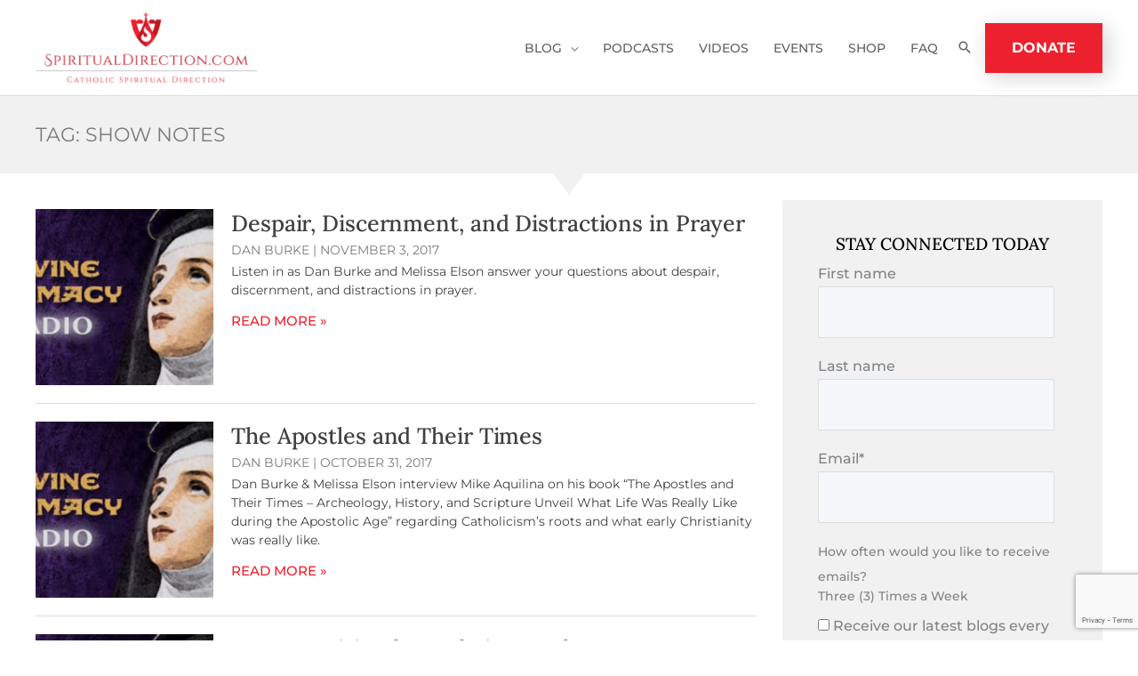

--- FILE ---
content_type: text/html; charset=UTF-8
request_url: https://spiritualdirection.com/tags/show-notes/page/12
body_size: 42410
content:
<!DOCTYPE html>
<html lang="en-US">
<head>
<meta charset="UTF-8">
<meta name="viewport" content="width=device-width, initial-scale=1">
	<link rel="profile" href="https://gmpg.org/xfn/11"> 
	<meta name='robots' content='index, follow, max-image-preview:large, max-snippet:-1, max-video-preview:-1' />
	<style>img:is([sizes="auto" i], [sizes^="auto," i]) { contain-intrinsic-size: 3000px 1500px }</style>
	    <!-- Start VWO Common Smartcode -->
    <script data-cfasync="false" nowprocket type='text/javascript'>
        var _vwo_clicks = 10;
    </script>
    <!-- End VWO Common Smartcode -->
        <!-- Start VWO Async SmartCode -->
    <link rel="preconnect" href="https://dev.visualwebsiteoptimizer.com" />
    <script data-cfasync="false" nowprocket type='text/javascript' id='vwoCode'>
        /* Fix: wp-rocket (application/ld+json) */
        window._vwo_code || (function () {
            var w=window,
            d=document;
            var account_id=718699,
            version=2.2,
            settings_tolerance=2000,
            library_tolerance=2500,
            use_existing_jquery=false,
            platform='web',
            hide_element='body',
            hide_element_style='opacity:0 !important;filter:alpha(opacity=0) !important;background:none !important';
            /* DO NOT EDIT BELOW THIS LINE */
            if(f=!1,v=d.querySelector('#vwoCode'),cc={},-1<d.URL.indexOf('__vwo_disable__')||w._vwo_code)return;try{var e=JSON.parse(localStorage.getItem('_vwo_'+account_id+'_config'));cc=e&&'object'==typeof e?e:{}}catch(e){}function r(t){try{return decodeURIComponent(t)}catch(e){return t}}var s=function(){var e={combination:[],combinationChoose:[],split:[],exclude:[],uuid:null,consent:null,optOut:null},t=d.cookie||'';if(!t)return e;for(var n,i,o=/(?:^|;\s*)(?:(_vis_opt_exp_(\d+)_combi=([^;]*))|(_vis_opt_exp_(\d+)_combi_choose=([^;]*))|(_vis_opt_exp_(\d+)_split=([^:;]*))|(_vis_opt_exp_(\d+)_exclude=[^;]*)|(_vis_opt_out=([^;]*))|(_vwo_global_opt_out=[^;]*)|(_vwo_uuid=([^;]*))|(_vwo_consent=([^;]*)))/g;null!==(n=o.exec(t));)try{n[1]?e.combination.push({id:n[2],value:r(n[3])}):n[4]?e.combinationChoose.push({id:n[5],value:r(n[6])}):n[7]?e.split.push({id:n[8],value:r(n[9])}):n[10]?e.exclude.push({id:n[11]}):n[12]?e.optOut=r(n[13]):n[14]?e.optOut=!0:n[15]?e.uuid=r(n[16]):n[17]&&(i=r(n[18]),e.consent=i&&3<=i.length?i.substring(0,3):null)}catch(e){}return e}();function i(){var e=function(){if(w.VWO&&Array.isArray(w.VWO))for(var e=0;e<w.VWO.length;e++){var t=w.VWO[e];if(Array.isArray(t)&&('setVisitorId'===t[0]||'setSessionId'===t[0]))return!0}return!1}(),t='a='+account_id+'&u='+encodeURIComponent(w._vis_opt_url||d.URL)+'&vn='+version+'&ph=1'+('undefined'!=typeof platform?'&p='+platform:'')+'&st='+w.performance.now();e||((n=function(){var e,t=[],n={},i=w.VWO&&w.VWO.appliedCampaigns||{};for(e in i){var o=i[e]&&i[e].v;o&&(t.push(e+'-'+o+'-1'),n[e]=!0)}if(s&&s.combination)for(var r=0;r<s.combination.length;r++){var a=s.combination[r];n[a.id]||t.push(a.id+'-'+a.value)}return t.join('|')}())&&(t+='&c='+n),(n=function(){var e=[],t={};if(s&&s.combinationChoose)for(var n=0;n<s.combinationChoose.length;n++){var i=s.combinationChoose[n];e.push(i.id+'-'+i.value),t[i.id]=!0}if(s&&s.split)for(var o=0;o<s.split.length;o++)t[(i=s.split[o]).id]||e.push(i.id+'-'+i.value);return e.join('|')}())&&(t+='&cc='+n),(n=function(){var e={},t=[];if(w.VWO&&Array.isArray(w.VWO))for(var n=0;n<w.VWO.length;n++){var i=w.VWO[n];if(Array.isArray(i)&&'setVariation'===i[0]&&i[1]&&Array.isArray(i[1]))for(var o=0;o<i[1].length;o++){var r,a=i[1][o];a&&'object'==typeof a&&(r=a.e,a=a.v,r&&a&&(e[r]=a))}}for(r in e)t.push(r+'-'+e[r]);return t.join('|')}())&&(t+='&sv='+n)),s&&s.optOut&&(t+='&o='+s.optOut);var n=function(){var e=[],t={};if(s&&s.exclude)for(var n=0;n<s.exclude.length;n++){var i=s.exclude[n];t[i.id]||(e.push(i.id),t[i.id]=!0)}return e.join('|')}();return n&&(t+='&e='+n),s&&s.uuid&&(t+='&id='+s.uuid),s&&s.consent&&(t+='&consent='+s.consent),w.name&&-1<w.name.indexOf('_vis_preview')&&(t+='&pM=true'),w.VWO&&w.VWO.ed&&(t+='&ed='+w.VWO.ed),t}code={nonce:v&&v.nonce,use_existing_jquery:function(){return'undefined'!=typeof use_existing_jquery?use_existing_jquery:void 0},library_tolerance:function(){return'undefined'!=typeof library_tolerance?library_tolerance:void 0},settings_tolerance:function(){return cc.sT||settings_tolerance},hide_element_style:function(){return'{'+(cc.hES||hide_element_style)+'}'},hide_element:function(){return performance.getEntriesByName('first-contentful-paint')[0]?'':'string'==typeof cc.hE?cc.hE:hide_element},getVersion:function(){return version},finish:function(e){var t;f||(f=!0,(t=d.getElementById('_vis_opt_path_hides'))&&t.parentNode.removeChild(t),e&&((new Image).src='https://dev.visualwebsiteoptimizer.com/ee.gif?a='+account_id+e))},finished:function(){return f},addScript:function(e){var t=d.createElement('script');t.type='text/javascript',e.src?t.src=e.src:t.text=e.text,v&&t.setAttribute('nonce',v.nonce),d.getElementsByTagName('head')[0].appendChild(t)},load:function(e,t){t=t||{};var n=new XMLHttpRequest;n.open('GET',e,!0),n.withCredentials=!t.dSC,n.responseType=t.responseType||'text',n.onload=function(){if(t.onloadCb)return t.onloadCb(n,e);200===n.status?_vwo_code.addScript({text:n.responseText}):_vwo_code.finish('&e=loading_failure:'+e)},n.onerror=function(){if(t.onerrorCb)return t.onerrorCb(e);_vwo_code.finish('&e=loading_failure:'+e)},n.send()},init:function(){var e,t=this.settings_tolerance();w._vwo_settings_timer=setTimeout(function(){_vwo_code.finish()},t),'body'!==this.hide_element()?(n=d.createElement('style'),e=(t=this.hide_element())?t+this.hide_element_style():'',t=d.getElementsByTagName('head')[0],n.setAttribute('id','_vis_opt_path_hides'),v&&n.setAttribute('nonce',v.nonce),n.setAttribute('type','text/css'),n.styleSheet?n.styleSheet.cssText=e:n.appendChild(d.createTextNode(e)),t.appendChild(n)):(n=d.getElementsByTagName('head')[0],(e=d.createElement('div')).style.cssText='z-index: 2147483647 !important;position: fixed !important;left: 0 !important;top: 0 !important;width: 100% !important;height: 100% !important;background: white !important;',e.setAttribute('id','_vis_opt_path_hides'),e.classList.add('_vis_hide_layer'),n.parentNode.insertBefore(e,n.nextSibling));var n='https://dev.visualwebsiteoptimizer.com/j.php?'+i();-1!==w.location.search.indexOf('_vwo_xhr')?this.addScript({src:n}):this.load(n+'&x=true',{l:1})}};w._vwo_code=code;code.init();})();
    </script>
    <!-- End VWO Async SmartCode -->
    
	<!-- This site is optimized with the Yoast SEO plugin v26.3 - https://yoast.com/wordpress/plugins/seo/ -->
	<title>Show Notes Archives - Page 12 of 28 - SpiritualDirection.com</title>
	<link rel="canonical" href="https://spiritualdirection.com/tags/show-notes/page/12" />
	<link rel="prev" href="https://spiritualdirection.com/tags/show-notes/page/11" />
	<link rel="next" href="https://spiritualdirection.com/tags/show-notes/page/13" />
	<meta property="og:locale" content="en_US" />
	<meta property="og:type" content="article" />
	<meta property="og:title" content="Show Notes Archives - Page 12 of 28 - SpiritualDirection.com" />
	<meta property="og:url" content="https://spiritualdirection.com/tags/show-notes" />
	<meta property="og:site_name" content="SpiritualDirection.com" />
	<meta name="twitter:card" content="summary_large_image" />
	<script type="application/ld+json" class="yoast-schema-graph">{"@context":"https://schema.org","@graph":[{"@type":"CollectionPage","@id":"https://spiritualdirection.com/tags/show-notes","url":"https://spiritualdirection.com/tags/show-notes/page/12","name":"Show Notes Archives - Page 12 of 28 - SpiritualDirection.com","isPartOf":{"@id":"https://spiritualdirection.com/#website"},"primaryImageOfPage":{"@id":"https://spiritualdirection.com/tags/show-notes/page/12#primaryimage"},"image":{"@id":"https://spiritualdirection.com/tags/show-notes/page/12#primaryimage"},"thumbnailUrl":"https://spiritualdirection.com/wp-content/uploads/2017/06/Divine-Intimacy-Radio-New-Feature-Image-600x334.jpg.jpeg","breadcrumb":{"@id":"https://spiritualdirection.com/tags/show-notes/page/12#breadcrumb"},"inLanguage":"en-US"},{"@type":"ImageObject","inLanguage":"en-US","@id":"https://spiritualdirection.com/tags/show-notes/page/12#primaryimage","url":"https://spiritualdirection.com/wp-content/uploads/2017/06/Divine-Intimacy-Radio-New-Feature-Image-600x334.jpg.jpeg","contentUrl":"https://spiritualdirection.com/wp-content/uploads/2017/06/Divine-Intimacy-Radio-New-Feature-Image-600x334.jpg.jpeg","width":600,"height":334},{"@type":"BreadcrumbList","@id":"https://spiritualdirection.com/tags/show-notes/page/12#breadcrumb","itemListElement":[{"@type":"ListItem","position":1,"name":"Home","item":"https://spiritualdirection.com/"},{"@type":"ListItem","position":2,"name":"Show Notes"}]},{"@type":"WebSite","@id":"https://spiritualdirection.com/#website","url":"https://spiritualdirection.com/","name":"SpiritualDirection.com","description":"Seek Him - Find Him - Follow Him","publisher":{"@id":"https://spiritualdirection.com/#organization"},"potentialAction":[{"@type":"SearchAction","target":{"@type":"EntryPoint","urlTemplate":"https://spiritualdirection.com/?s={search_term_string}"},"query-input":{"@type":"PropertyValueSpecification","valueRequired":true,"valueName":"search_term_string"}}],"inLanguage":"en-US"},{"@type":"Organization","@id":"https://spiritualdirection.com/#organization","name":"SpiritualDirection.com","url":"https://spiritualdirection.com/","logo":{"@type":"ImageObject","inLanguage":"en-US","@id":"https://spiritualdirection.com/#/schema/logo/image/","url":"https://spiritualdirection.com/wp-content/uploads/2018/11/SpiritualDirection-logo-e1755650372820.png","contentUrl":"https://spiritualdirection.com/wp-content/uploads/2018/11/SpiritualDirection-logo-e1755650372820.png","width":89,"height":89,"caption":"SpiritualDirection.com"},"image":{"@id":"https://spiritualdirection.com/#/schema/logo/image/"}}]}</script>
	<!-- / Yoast SEO plugin. -->


<link rel='dns-prefetch' href='//js.hs-scripts.com' />
<link rel='dns-prefetch' href='//www.google.com' />
<link rel='dns-prefetch' href='//fonts.googleapis.com' />
<link rel='dns-prefetch' href='//www.googletagmanager.com' />
<link rel="alternate" type="application/rss+xml" title="SpiritualDirection.com &raquo; Feed" href="https://spiritualdirection.com/feed" />
<link rel="alternate" type="application/rss+xml" title="SpiritualDirection.com &raquo; Comments Feed" href="https://spiritualdirection.com/comments/feed" />
<link rel="alternate" type="application/rss+xml" title="SpiritualDirection.com &raquo; Show Notes Tag Feed" href="https://spiritualdirection.com/tags/show-notes/feed" />
<script>
window._wpemojiSettings = {"baseUrl":"https:\/\/s.w.org\/images\/core\/emoji\/16.0.1\/72x72\/","ext":".png","svgUrl":"https:\/\/s.w.org\/images\/core\/emoji\/16.0.1\/svg\/","svgExt":".svg","source":{"concatemoji":"https:\/\/spiritualdirection.com\/wp-includes\/js\/wp-emoji-release.min.js?ver=6.8.3"}};
/*! This file is auto-generated */
!function(s,n){var o,i,e;function c(e){try{var t={supportTests:e,timestamp:(new Date).valueOf()};sessionStorage.setItem(o,JSON.stringify(t))}catch(e){}}function p(e,t,n){e.clearRect(0,0,e.canvas.width,e.canvas.height),e.fillText(t,0,0);var t=new Uint32Array(e.getImageData(0,0,e.canvas.width,e.canvas.height).data),a=(e.clearRect(0,0,e.canvas.width,e.canvas.height),e.fillText(n,0,0),new Uint32Array(e.getImageData(0,0,e.canvas.width,e.canvas.height).data));return t.every(function(e,t){return e===a[t]})}function u(e,t){e.clearRect(0,0,e.canvas.width,e.canvas.height),e.fillText(t,0,0);for(var n=e.getImageData(16,16,1,1),a=0;a<n.data.length;a++)if(0!==n.data[a])return!1;return!0}function f(e,t,n,a){switch(t){case"flag":return n(e,"\ud83c\udff3\ufe0f\u200d\u26a7\ufe0f","\ud83c\udff3\ufe0f\u200b\u26a7\ufe0f")?!1:!n(e,"\ud83c\udde8\ud83c\uddf6","\ud83c\udde8\u200b\ud83c\uddf6")&&!n(e,"\ud83c\udff4\udb40\udc67\udb40\udc62\udb40\udc65\udb40\udc6e\udb40\udc67\udb40\udc7f","\ud83c\udff4\u200b\udb40\udc67\u200b\udb40\udc62\u200b\udb40\udc65\u200b\udb40\udc6e\u200b\udb40\udc67\u200b\udb40\udc7f");case"emoji":return!a(e,"\ud83e\udedf")}return!1}function g(e,t,n,a){var r="undefined"!=typeof WorkerGlobalScope&&self instanceof WorkerGlobalScope?new OffscreenCanvas(300,150):s.createElement("canvas"),o=r.getContext("2d",{willReadFrequently:!0}),i=(o.textBaseline="top",o.font="600 32px Arial",{});return e.forEach(function(e){i[e]=t(o,e,n,a)}),i}function t(e){var t=s.createElement("script");t.src=e,t.defer=!0,s.head.appendChild(t)}"undefined"!=typeof Promise&&(o="wpEmojiSettingsSupports",i=["flag","emoji"],n.supports={everything:!0,everythingExceptFlag:!0},e=new Promise(function(e){s.addEventListener("DOMContentLoaded",e,{once:!0})}),new Promise(function(t){var n=function(){try{var e=JSON.parse(sessionStorage.getItem(o));if("object"==typeof e&&"number"==typeof e.timestamp&&(new Date).valueOf()<e.timestamp+604800&&"object"==typeof e.supportTests)return e.supportTests}catch(e){}return null}();if(!n){if("undefined"!=typeof Worker&&"undefined"!=typeof OffscreenCanvas&&"undefined"!=typeof URL&&URL.createObjectURL&&"undefined"!=typeof Blob)try{var e="postMessage("+g.toString()+"("+[JSON.stringify(i),f.toString(),p.toString(),u.toString()].join(",")+"));",a=new Blob([e],{type:"text/javascript"}),r=new Worker(URL.createObjectURL(a),{name:"wpTestEmojiSupports"});return void(r.onmessage=function(e){c(n=e.data),r.terminate(),t(n)})}catch(e){}c(n=g(i,f,p,u))}t(n)}).then(function(e){for(var t in e)n.supports[t]=e[t],n.supports.everything=n.supports.everything&&n.supports[t],"flag"!==t&&(n.supports.everythingExceptFlag=n.supports.everythingExceptFlag&&n.supports[t]);n.supports.everythingExceptFlag=n.supports.everythingExceptFlag&&!n.supports.flag,n.DOMReady=!1,n.readyCallback=function(){n.DOMReady=!0}}).then(function(){return e}).then(function(){var e;n.supports.everything||(n.readyCallback(),(e=n.source||{}).concatemoji?t(e.concatemoji):e.wpemoji&&e.twemoji&&(t(e.twemoji),t(e.wpemoji)))}))}((window,document),window._wpemojiSettings);
</script>
<link rel='stylesheet' id='wp-block-library-css' href='https://spiritualdirection.com/wp-includes/css/dist/block-library/style.min.css?ver=6.8.3' media='all' />
<link rel='stylesheet' id='astra-theme-css-css' href='https://spiritualdirection.com/wp-content/themes/astra/assets/css/minified/style.min.css?ver=4.11.15' media='all' />
<style id='astra-theme-css-inline-css'>
.ast-no-sidebar .entry-content .alignfull {margin-left: calc( -50vw + 50%);margin-right: calc( -50vw + 50%);max-width: 100vw;width: 100vw;}.ast-no-sidebar .entry-content .alignwide {margin-left: calc(-41vw + 50%);margin-right: calc(-41vw + 50%);max-width: unset;width: unset;}.ast-no-sidebar .entry-content .alignfull .alignfull,.ast-no-sidebar .entry-content .alignfull .alignwide,.ast-no-sidebar .entry-content .alignwide .alignfull,.ast-no-sidebar .entry-content .alignwide .alignwide,.ast-no-sidebar .entry-content .wp-block-column .alignfull,.ast-no-sidebar .entry-content .wp-block-column .alignwide{width: 100%;margin-left: auto;margin-right: auto;}.wp-block-gallery,.blocks-gallery-grid {margin: 0;}.wp-block-separator {max-width: 100px;}.wp-block-separator.is-style-wide,.wp-block-separator.is-style-dots {max-width: none;}.entry-content .has-2-columns .wp-block-column:first-child {padding-right: 10px;}.entry-content .has-2-columns .wp-block-column:last-child {padding-left: 10px;}@media (max-width: 782px) {.entry-content .wp-block-columns .wp-block-column {flex-basis: 100%;}.entry-content .has-2-columns .wp-block-column:first-child {padding-right: 0;}.entry-content .has-2-columns .wp-block-column:last-child {padding-left: 0;}}body .entry-content .wp-block-latest-posts {margin-left: 0;}body .entry-content .wp-block-latest-posts li {list-style: none;}.ast-no-sidebar .ast-container .entry-content .wp-block-latest-posts {margin-left: 0;}.ast-header-break-point .entry-content .alignwide {margin-left: auto;margin-right: auto;}.entry-content .blocks-gallery-item img {margin-bottom: auto;}.wp-block-pullquote {border-top: 4px solid #555d66;border-bottom: 4px solid #555d66;color: #40464d;}:root{--ast-post-nav-space:0;--ast-container-default-xlg-padding:6.67em;--ast-container-default-lg-padding:5.67em;--ast-container-default-slg-padding:4.34em;--ast-container-default-md-padding:3.34em;--ast-container-default-sm-padding:6.67em;--ast-container-default-xs-padding:2.4em;--ast-container-default-xxs-padding:1.4em;--ast-code-block-background:#EEEEEE;--ast-comment-inputs-background:#FAFAFA;--ast-normal-container-width:1200px;--ast-narrow-container-width:750px;--ast-blog-title-font-weight:normal;--ast-blog-meta-weight:inherit;--ast-global-color-primary:var(--ast-global-color-5);--ast-global-color-secondary:var(--ast-global-color-4);--ast-global-color-alternate-background:var(--ast-global-color-7);--ast-global-color-subtle-background:var(--ast-global-color-6);--ast-bg-style-guide:#F8FAFC;--ast-shadow-style-guide:0px 0px 4px 0 #00000057;--ast-global-dark-bg-style:#fff;--ast-global-dark-lfs:#fbfbfb;--ast-widget-bg-color:#fafafa;--ast-wc-container-head-bg-color:#fbfbfb;--ast-title-layout-bg:#eeeeee;--ast-search-border-color:#e7e7e7;--ast-lifter-hover-bg:#e6e6e6;--ast-gallery-block-color:#000;--srfm-color-input-label:var(--ast-global-color-2);}html{font-size:87.5%;}a,.page-title{color:#eb2435;}a:hover,a:focus{color:#5e0008;}body,button,input,select,textarea,.ast-button,.ast-custom-button{font-family:'Montserrat',sans-serif;font-weight:500;font-size:14px;font-size:1rem;line-height:var(--ast-body-line-height,2em);}blockquote{color:#000000;}p,.entry-content p{margin-bottom:1em;}.ast-site-identity .site-title a{color:var(--ast-global-color-2);}.site-title{font-size:35px;font-size:2.5rem;display:none;}header .custom-logo-link img{max-width:250px;width:250px;}.astra-logo-svg{width:250px;}.site-header .site-description{font-size:15px;font-size:1.07142857143rem;display:none;}.entry-title{font-size:25px;font-size:1.78571428571rem;}.archive .ast-article-post .ast-article-inner,.blog .ast-article-post .ast-article-inner,.archive .ast-article-post .ast-article-inner:hover,.blog .ast-article-post .ast-article-inner:hover{overflow:hidden;}h1,.entry-content :where(h1){font-size:30px;font-size:2.14285714286rem;line-height:1.4em;}h2,.entry-content :where(h2){font-size:25px;font-size:1.78571428571rem;line-height:1.3em;}h3,.entry-content :where(h3){font-size:15px;font-size:1.07142857143rem;line-height:1.3em;}h4,.entry-content :where(h4){font-size:14px;font-size:1rem;line-height:1.2em;}h5,.entry-content :where(h5){font-size:12px;font-size:0.857142857143rem;line-height:1.2em;}h6,.entry-content :where(h6){font-size:15px;font-size:1.07142857143rem;line-height:1.25em;}::selection{background-color:#eb2435;color:#ffffff;}body,h1,h2,h3,h4,h5,h6,.entry-title a,.entry-content :where(h1,h2,h3,h4,h5,h6){color:#3a3a3a;}.tagcloud a:hover,.tagcloud a:focus,.tagcloud a.current-item{color:#ffffff;border-color:#eb2435;background-color:#eb2435;}input:focus,input[type="text"]:focus,input[type="email"]:focus,input[type="url"]:focus,input[type="password"]:focus,input[type="reset"]:focus,input[type="search"]:focus,textarea:focus{border-color:#eb2435;}input[type="radio"]:checked,input[type=reset],input[type="checkbox"]:checked,input[type="checkbox"]:hover:checked,input[type="checkbox"]:focus:checked,input[type=range]::-webkit-slider-thumb{border-color:#eb2435;background-color:#eb2435;box-shadow:none;}.site-footer a:hover + .post-count,.site-footer a:focus + .post-count{background:#eb2435;border-color:#eb2435;}.single .nav-links .nav-previous,.single .nav-links .nav-next{color:#eb2435;}.entry-meta,.entry-meta *{line-height:1.45;color:#eb2435;}.entry-meta a:not(.ast-button):hover,.entry-meta a:not(.ast-button):hover *,.entry-meta a:not(.ast-button):focus,.entry-meta a:not(.ast-button):focus *,.page-links > .page-link,.page-links .page-link:hover,.post-navigation a:hover{color:#5e0008;}#cat option,.secondary .calendar_wrap thead a,.secondary .calendar_wrap thead a:visited{color:#eb2435;}.secondary .calendar_wrap #today,.ast-progress-val span{background:#eb2435;}.secondary a:hover + .post-count,.secondary a:focus + .post-count{background:#eb2435;border-color:#eb2435;}.calendar_wrap #today > a{color:#ffffff;}.page-links .page-link,.single .post-navigation a{color:#eb2435;}.ast-search-menu-icon .search-form button.search-submit{padding:0 4px;}.ast-search-menu-icon form.search-form{padding-right:0;}.ast-header-search .ast-search-menu-icon.ast-dropdown-active .search-form,.ast-header-search .ast-search-menu-icon.ast-dropdown-active .search-field:focus{transition:all 0.2s;}.search-form input.search-field:focus{outline:none;}.widget-title,.widget .wp-block-heading{font-size:20px;font-size:1.42857142857rem;color:#3a3a3a;}.single .ast-author-details .author-title{color:#5e0008;}.ast-search-menu-icon.slide-search a:focus-visible:focus-visible,.astra-search-icon:focus-visible,#close:focus-visible,a:focus-visible,.ast-menu-toggle:focus-visible,.site .skip-link:focus-visible,.wp-block-loginout input:focus-visible,.wp-block-search.wp-block-search__button-inside .wp-block-search__inside-wrapper,.ast-header-navigation-arrow:focus-visible,.ast-orders-table__row .ast-orders-table__cell:focus-visible,a#ast-apply-coupon:focus-visible,#ast-apply-coupon:focus-visible,#close:focus-visible,.button.search-submit:focus-visible,#search_submit:focus,.normal-search:focus-visible,.ast-header-account-wrap:focus-visible,.astra-cart-drawer-close:focus,.ast-single-variation:focus,.ast-button:focus{outline-style:dotted;outline-color:inherit;outline-width:thin;}input:focus,input[type="text"]:focus,input[type="email"]:focus,input[type="url"]:focus,input[type="password"]:focus,input[type="reset"]:focus,input[type="search"]:focus,input[type="number"]:focus,textarea:focus,.wp-block-search__input:focus,[data-section="section-header-mobile-trigger"] .ast-button-wrap .ast-mobile-menu-trigger-minimal:focus,.ast-mobile-popup-drawer.active .menu-toggle-close:focus,#ast-scroll-top:focus,#coupon_code:focus,#ast-coupon-code:focus{border-style:dotted;border-color:inherit;border-width:thin;}input{outline:none;}.main-header-menu .menu-link,.ast-header-custom-item a{color:#3a3a3a;}.main-header-menu .menu-item:hover > .menu-link,.main-header-menu .menu-item:hover > .ast-menu-toggle,.main-header-menu .ast-masthead-custom-menu-items a:hover,.main-header-menu .menu-item.focus > .menu-link,.main-header-menu .menu-item.focus > .ast-menu-toggle,.main-header-menu .current-menu-item > .menu-link,.main-header-menu .current-menu-ancestor > .menu-link,.main-header-menu .current-menu-item > .ast-menu-toggle,.main-header-menu .current-menu-ancestor > .ast-menu-toggle{color:#eb2435;}.header-main-layout-3 .ast-main-header-bar-alignment{margin-right:auto;}.header-main-layout-2 .site-header-section-left .ast-site-identity{text-align:left;}.site-logo-img img{ transition:all 0.2s linear;}body .ast-oembed-container *{position:absolute;top:0;width:100%;height:100%;left:0;}body .wp-block-embed-pocket-casts .ast-oembed-container *{position:unset;}.ast-header-break-point .ast-mobile-menu-buttons-minimal.menu-toggle{background:transparent;color:#4c4c4c;}.ast-header-break-point .ast-mobile-menu-buttons-outline.menu-toggle{background:transparent;border:1px solid #4c4c4c;color:#4c4c4c;}.ast-header-break-point .ast-mobile-menu-buttons-fill.menu-toggle{background:#4c4c4c;color:#ffffff;}.ast-single-post-featured-section + article {margin-top: 2em;}.site-content .ast-single-post-featured-section img {width: 100%;overflow: hidden;object-fit: cover;}.site > .ast-single-related-posts-container {margin-top: 0;}@media (min-width: 769px) {.ast-desktop .ast-container--narrow {max-width: var(--ast-narrow-container-width);margin: 0 auto;}}.ast-page-builder-template .hentry {margin: 0;}.ast-page-builder-template .site-content > .ast-container {max-width: 100%;padding: 0;}.ast-page-builder-template .site .site-content #primary {padding: 0;margin: 0;}.ast-page-builder-template .no-results {text-align: center;margin: 4em auto;}.ast-page-builder-template .ast-pagination {padding: 2em;}.ast-page-builder-template .entry-header.ast-no-title.ast-no-thumbnail {margin-top: 0;}.ast-page-builder-template .entry-header.ast-header-without-markup {margin-top: 0;margin-bottom: 0;}.ast-page-builder-template .entry-header.ast-no-title.ast-no-meta {margin-bottom: 0;}.ast-page-builder-template.single .post-navigation {padding-bottom: 2em;}.ast-page-builder-template.single-post .site-content > .ast-container {max-width: 100%;}.ast-page-builder-template .entry-header {margin-top: 4em;margin-left: auto;margin-right: auto;padding-left: 20px;padding-right: 20px;}.single.ast-page-builder-template .entry-header {padding-left: 20px;padding-right: 20px;}.ast-page-builder-template .ast-archive-description {margin: 4em auto 0;padding-left: 20px;padding-right: 20px;}.ast-page-builder-template.ast-no-sidebar .entry-content .alignwide {margin-left: 0;margin-right: 0;}.ast-small-footer > .ast-footer-overlay{background-color:#7a7a7a;;}.footer-adv .footer-adv-overlay{border-top-style:solid;border-top-color:#7a7a7a;}.wp-block-buttons.aligncenter{justify-content:center;}@media (max-width:782px){.entry-content .wp-block-columns .wp-block-column{margin-left:0px;}}.wp-block-image.aligncenter{margin-left:auto;margin-right:auto;}.wp-block-table.aligncenter{margin-left:auto;margin-right:auto;}.wp-block-buttons .wp-block-button.is-style-outline .wp-block-button__link.wp-element-button,.ast-outline-button,.wp-block-uagb-buttons-child .uagb-buttons-repeater.ast-outline-button{border-color:#eb2435;border-top-width:2px;border-right-width:2px;border-bottom-width:2px;border-left-width:2px;font-family:inherit;font-weight:inherit;line-height:1em;border-top-left-radius:0px;border-top-right-radius:0px;border-bottom-right-radius:0px;border-bottom-left-radius:0px;}.wp-block-button.is-style-outline .wp-block-button__link:hover,.wp-block-buttons .wp-block-button.is-style-outline .wp-block-button__link:focus,.wp-block-buttons .wp-block-button.is-style-outline > .wp-block-button__link:not(.has-text-color):hover,.wp-block-buttons .wp-block-button.wp-block-button__link.is-style-outline:not(.has-text-color):hover,.ast-outline-button:hover,.ast-outline-button:focus,.wp-block-uagb-buttons-child .uagb-buttons-repeater.ast-outline-button:hover,.wp-block-uagb-buttons-child .uagb-buttons-repeater.ast-outline-button:focus{background-color:#5e0008;}.wp-block-button .wp-block-button__link.wp-element-button.is-style-outline:not(.has-background),.wp-block-button.is-style-outline>.wp-block-button__link.wp-element-button:not(.has-background),.ast-outline-button{background-color:#eb2435;}.entry-content[data-ast-blocks-layout] > figure{margin-bottom:1em;}.elementor-widget-container .elementor-loop-container .e-loop-item[data-elementor-type="loop-item"]{width:100%;} .ast-desktop .review-count{margin-left:-40px;margin-right:auto;}@media (max-width:768px){.ast-left-sidebar #content > .ast-container{display:flex;flex-direction:column-reverse;width:100%;}.ast-separate-container .ast-article-post,.ast-separate-container .ast-article-single{padding:1.5em 2.14em;}.ast-author-box img.avatar{margin:20px 0 0 0;}}@media (min-width:769px){.ast-separate-container.ast-right-sidebar #primary,.ast-separate-container.ast-left-sidebar #primary{border:0;}.search-no-results.ast-separate-container #primary{margin-bottom:4em;}}.menu-toggle,button,.ast-button,.ast-custom-button,.button,input#submit,input[type="button"],input[type="submit"],input[type="reset"]{color:#ffffff;border-color:#eb2435;background-color:#eb2435;border-top-left-radius:0px;border-top-right-radius:0px;border-bottom-right-radius:0px;border-bottom-left-radius:0px;padding-top:10px;padding-right:20px;padding-bottom:10px;padding-left:20px;font-family:inherit;font-weight:inherit;}button:focus,.menu-toggle:hover,button:hover,.ast-button:hover,.ast-custom-button:hover .button:hover,.ast-custom-button:hover,input[type=reset]:hover,input[type=reset]:focus,input#submit:hover,input#submit:focus,input[type="button"]:hover,input[type="button"]:focus,input[type="submit"]:hover,input[type="submit"]:focus{color:#ffffff;background-color:#5e0008;border-color:#5e0008;}@media (max-width:768px){.ast-mobile-header-stack .main-header-bar .ast-search-menu-icon{display:inline-block;}.ast-header-break-point.ast-header-custom-item-outside .ast-mobile-header-stack .main-header-bar .ast-search-icon{margin:0;}.ast-comment-avatar-wrap img{max-width:2.5em;}.ast-comment-meta{padding:0 1.8888em 1.3333em;}.ast-separate-container .ast-comment-list li.depth-1{padding:1.5em 2.14em;}.ast-separate-container .comment-respond{padding:2em 2.14em;}}@media (min-width:544px){.ast-container{max-width:100%;}}@media (max-width:544px){.ast-separate-container .ast-article-post,.ast-separate-container .ast-article-single,.ast-separate-container .comments-title,.ast-separate-container .ast-archive-description{padding:1.5em 1em;}.ast-separate-container #content .ast-container{padding-left:0.54em;padding-right:0.54em;}.ast-separate-container .ast-comment-list .bypostauthor{padding:.5em;}.ast-search-menu-icon.ast-dropdown-active .search-field{width:170px;}.site-branding img,.site-header .site-logo-img .custom-logo-link img{max-width:100%;}} #ast-mobile-header .ast-site-header-cart-li a{pointer-events:none;}@media (min-width:545px){.ast-page-builder-template .comments-area,.single.ast-page-builder-template .entry-header,.single.ast-page-builder-template .post-navigation,.single.ast-page-builder-template .ast-single-related-posts-container{max-width:1240px;margin-left:auto;margin-right:auto;}}.ast-no-sidebar.ast-separate-container .entry-content .alignfull {margin-left: -6.67em;margin-right: -6.67em;width: auto;}@media (max-width: 1200px) {.ast-no-sidebar.ast-separate-container .entry-content .alignfull {margin-left: -2.4em;margin-right: -2.4em;}}@media (max-width: 768px) {.ast-no-sidebar.ast-separate-container .entry-content .alignfull {margin-left: -2.14em;margin-right: -2.14em;}}@media (max-width: 544px) {.ast-no-sidebar.ast-separate-container .entry-content .alignfull {margin-left: -1em;margin-right: -1em;}}.ast-no-sidebar.ast-separate-container .entry-content .alignwide {margin-left: -20px;margin-right: -20px;}.ast-no-sidebar.ast-separate-container .entry-content .wp-block-column .alignfull,.ast-no-sidebar.ast-separate-container .entry-content .wp-block-column .alignwide {margin-left: auto;margin-right: auto;width: 100%;}@media (max-width:768px){.site-title{display:none;}.site-header .site-description{display:none;}h1,.entry-content :where(h1){font-size:30px;}h2,.entry-content :where(h2){font-size:25px;}h3,.entry-content :where(h3){font-size:20px;}.astra-logo-svg{width:275px;}header .custom-logo-link img,.ast-header-break-point .site-logo-img .custom-mobile-logo-link img{max-width:275px;width:275px;}}@media (max-width:544px){.site-title{display:none;}.site-header .site-description{display:none;}h1,.entry-content :where(h1){font-size:30px;}h2,.entry-content :where(h2){font-size:25px;}h3,.entry-content :where(h3){font-size:20px;}header .custom-logo-link img,.ast-header-break-point .site-branding img,.ast-header-break-point .custom-logo-link img{max-width:300px;width:300px;}.astra-logo-svg{width:300px;}.ast-header-break-point .site-logo-img .custom-mobile-logo-link img{max-width:300px;}}@media (max-width:768px){html{font-size:79.8%;}}@media (max-width:544px){html{font-size:79.8%;}}@media (min-width:769px){.ast-container{max-width:1240px;}}@font-face {font-family: "Astra";src: url(https://spiritualdirection.com/wp-content/themes/astra/assets/fonts/astra.woff) format("woff"),url(https://spiritualdirection.com/wp-content/themes/astra/assets/fonts/astra.ttf) format("truetype"),url(https://spiritualdirection.com/wp-content/themes/astra/assets/fonts/astra.svg#astra) format("svg");font-weight: normal;font-style: normal;font-display: fallback;}@media (max-width:921px) {.main-header-bar .main-header-bar-navigation{display:none;}}.ast-blog-layout-6-grid .ast-blog-featured-section:before { content: ""; }.cat-links.badge a,.tags-links.badge a {padding: 4px 8px;border-radius: 3px;font-weight: 400;}.cat-links.underline a,.tags-links.underline a{text-decoration: underline;}.ast-desktop .main-header-menu.submenu-with-border .sub-menu,.ast-desktop .main-header-menu.submenu-with-border .astra-full-megamenu-wrapper{border-color:#f1f1f1;}.ast-desktop .main-header-menu.submenu-with-border .sub-menu{border-top-width:2px;border-style:solid;}.ast-desktop .main-header-menu.submenu-with-border .sub-menu .sub-menu{top:-2px;}.ast-desktop .main-header-menu.submenu-with-border .sub-menu .menu-link,.ast-desktop .main-header-menu.submenu-with-border .children .menu-link{border-bottom-width:1px;border-style:solid;border-color:#f1f1f1;}@media (min-width:769px){.main-header-menu .sub-menu .menu-item.ast-left-align-sub-menu:hover > .sub-menu,.main-header-menu .sub-menu .menu-item.ast-left-align-sub-menu.focus > .sub-menu{margin-left:-0px;}}.ast-small-footer{border-top-style:solid;border-top-width:1px;border-top-color:#7a7a7a;}.ast-small-footer-wrap{text-align:center;}.site .comments-area{padding-bottom:3em;}.ast-header-widget-area {line-height: 1.65;}.ast-header-widget-area .widget-title,.ast-header-widget-area .no-widget-text {margin-bottom: 0;}.ast-header-widget-area .widget {margin: .5em;display: inline-block;vertical-align: middle;}.ast-header-widget-area .widget p {margin-bottom: 0;}.ast-header-widget-area .widget ul {position: static;border: 0;width: auto;}.ast-header-widget-area .widget ul a {border: 0;}.ast-header-widget-area .widget.widget_search .search-field,.ast-header-widget-area .widget.widget_search .search-field:focus {padding: 10px 45px 10px 15px;}.ast-header-widget-area .widget:last-child {margin-bottom: 0.5em;margin-right: 0;}.submenu-with-border .ast-header-widget-area .widget ul {position: static;border: 0;width: auto;}.submenu-with-border .ast-header-widget-area .widget ul a {border: 0;}.ast-header-break-point .ast-header-widget-area .widget {margin: .5em 0;display: block;}.ast-header-break-point.ast-header-custom-item-inside .main-header-bar .main-header-bar-navigation .ast-search-icon {display: block;}.ast-header-break-point.ast-header-custom-item-inside .main-header-bar .ast-search-menu-icon .search-form {padding: 0;display: block;overflow: hidden;}.ast-header-break-point .ast-header-custom-item .widget:last-child {margin-bottom: 1em;}.ast-header-custom-item .widget {margin: 0.5em;display: inline-block;vertical-align: middle;}.ast-header-custom-item .widget p {margin-bottom: 0;}.ast-header-custom-item .widget li {width: auto;}.ast-header-custom-item-inside .button-custom-menu-item .menu-link {display: none;}.ast-header-custom-item-inside.ast-header-break-point .button-custom-menu-item .ast-custom-button-link {display: none;}.ast-header-custom-item-inside.ast-header-break-point .button-custom-menu-item .menu-link {display: block;}.ast-header-break-point.ast-header-custom-item-outside .main-header-bar .ast-search-icon {margin-right: 1em;}.ast-header-break-point.ast-header-custom-item-inside .main-header-bar .ast-search-menu-icon .search-field,.ast-header-break-point.ast-header-custom-item-inside .main-header-bar .ast-search-menu-icon.ast-inline-search .search-field {width: 100%;padding-right: 5.5em;}.ast-header-break-point.ast-header-custom-item-inside .main-header-bar .ast-search-menu-icon .search-submit {display: block;position: absolute;height: 100%;top: 0;right: 0;padding: 0 1em;border-radius: 0;}.ast-header-break-point .ast-header-custom-item .ast-masthead-custom-menu-items {padding-left: 20px;padding-right: 20px;margin-bottom: 1em;margin-top: 1em;}.ast-header-custom-item-inside.ast-header-break-point .button-custom-menu-item {padding-left: 0;padding-right: 0;margin-top: 0;margin-bottom: 0;}.astra-icon-down_arrow::after {content: "\e900";font-family: Astra;}.astra-icon-close::after {content: "\e5cd";font-family: Astra;}.astra-icon-drag_handle::after {content: "\e25d";font-family: Astra;}.astra-icon-format_align_justify::after {content: "\e235";font-family: Astra;}.astra-icon-menu::after {content: "\e5d2";font-family: Astra;}.astra-icon-reorder::after {content: "\e8fe";font-family: Astra;}.astra-icon-search::after {content: "\e8b6";font-family: Astra;}.astra-icon-zoom_in::after {content: "\e56b";font-family: Astra;}.astra-icon-check-circle::after {content: "\e901";font-family: Astra;}.astra-icon-shopping-cart::after {content: "\f07a";font-family: Astra;}.astra-icon-shopping-bag::after {content: "\f290";font-family: Astra;}.astra-icon-shopping-basket::after {content: "\f291";font-family: Astra;}.astra-icon-circle-o::after {content: "\e903";font-family: Astra;}.astra-icon-certificate::after {content: "\e902";font-family: Astra;}blockquote {padding: 1.2em;}:root .has-ast-global-color-0-color{color:var(--ast-global-color-0);}:root .has-ast-global-color-0-background-color{background-color:var(--ast-global-color-0);}:root .wp-block-button .has-ast-global-color-0-color{color:var(--ast-global-color-0);}:root .wp-block-button .has-ast-global-color-0-background-color{background-color:var(--ast-global-color-0);}:root .has-ast-global-color-1-color{color:var(--ast-global-color-1);}:root .has-ast-global-color-1-background-color{background-color:var(--ast-global-color-1);}:root .wp-block-button .has-ast-global-color-1-color{color:var(--ast-global-color-1);}:root .wp-block-button .has-ast-global-color-1-background-color{background-color:var(--ast-global-color-1);}:root .has-ast-global-color-2-color{color:var(--ast-global-color-2);}:root .has-ast-global-color-2-background-color{background-color:var(--ast-global-color-2);}:root .wp-block-button .has-ast-global-color-2-color{color:var(--ast-global-color-2);}:root .wp-block-button .has-ast-global-color-2-background-color{background-color:var(--ast-global-color-2);}:root .has-ast-global-color-3-color{color:var(--ast-global-color-3);}:root .has-ast-global-color-3-background-color{background-color:var(--ast-global-color-3);}:root .wp-block-button .has-ast-global-color-3-color{color:var(--ast-global-color-3);}:root .wp-block-button .has-ast-global-color-3-background-color{background-color:var(--ast-global-color-3);}:root .has-ast-global-color-4-color{color:var(--ast-global-color-4);}:root .has-ast-global-color-4-background-color{background-color:var(--ast-global-color-4);}:root .wp-block-button .has-ast-global-color-4-color{color:var(--ast-global-color-4);}:root .wp-block-button .has-ast-global-color-4-background-color{background-color:var(--ast-global-color-4);}:root .has-ast-global-color-5-color{color:var(--ast-global-color-5);}:root .has-ast-global-color-5-background-color{background-color:var(--ast-global-color-5);}:root .wp-block-button .has-ast-global-color-5-color{color:var(--ast-global-color-5);}:root .wp-block-button .has-ast-global-color-5-background-color{background-color:var(--ast-global-color-5);}:root .has-ast-global-color-6-color{color:var(--ast-global-color-6);}:root .has-ast-global-color-6-background-color{background-color:var(--ast-global-color-6);}:root .wp-block-button .has-ast-global-color-6-color{color:var(--ast-global-color-6);}:root .wp-block-button .has-ast-global-color-6-background-color{background-color:var(--ast-global-color-6);}:root .has-ast-global-color-7-color{color:var(--ast-global-color-7);}:root .has-ast-global-color-7-background-color{background-color:var(--ast-global-color-7);}:root .wp-block-button .has-ast-global-color-7-color{color:var(--ast-global-color-7);}:root .wp-block-button .has-ast-global-color-7-background-color{background-color:var(--ast-global-color-7);}:root .has-ast-global-color-8-color{color:var(--ast-global-color-8);}:root .has-ast-global-color-8-background-color{background-color:var(--ast-global-color-8);}:root .wp-block-button .has-ast-global-color-8-color{color:var(--ast-global-color-8);}:root .wp-block-button .has-ast-global-color-8-background-color{background-color:var(--ast-global-color-8);}:root{--ast-global-color-0:#0170B9;--ast-global-color-1:#3a3a3a;--ast-global-color-2:#3a3a3a;--ast-global-color-3:#4B4F58;--ast-global-color-4:#F5F5F5;--ast-global-color-5:#FFFFFF;--ast-global-color-6:#E5E5E5;--ast-global-color-7:#424242;--ast-global-color-8:#000000;}:root {--ast-border-color : #dddddd;}.ast-archive-entry-banner {-js-display: flex;display: flex;flex-direction: column;justify-content: center;text-align: center;position: relative;background: var(--ast-title-layout-bg);}.ast-archive-entry-banner[data-banner-width-type="custom"] {margin: 0 auto;width: 100%;}.ast-archive-entry-banner[data-banner-layout="layout-1"] {background: inherit;padding: 20px 0;text-align: left;}body.archive .ast-archive-description{max-width:1200px;width:100%;text-align:left;padding-top:3em;padding-right:3em;padding-bottom:3em;padding-left:3em;}body.archive .ast-archive-description .ast-archive-title,body.archive .ast-archive-description .ast-archive-title *{font-size:30px;font-size:2.14285714286rem;text-transform:capitalize;}body.archive .ast-archive-description > *:not(:last-child){margin-bottom:10px;}@media (max-width:768px){body.archive .ast-archive-description{text-align:left;}}@media (max-width:544px){body.archive .ast-archive-description{text-align:left;}}.ast-breadcrumbs .trail-browse,.ast-breadcrumbs .trail-items,.ast-breadcrumbs .trail-items li{display:inline-block;margin:0;padding:0;border:none;background:inherit;text-indent:0;text-decoration:none;}.ast-breadcrumbs .trail-browse{font-size:inherit;font-style:inherit;font-weight:inherit;color:inherit;}.ast-breadcrumbs .trail-items{list-style:none;}.trail-items li::after{padding:0 0.3em;content:"\00bb";}.trail-items li:last-of-type::after{display:none;}h1,h2,h3,h4,h5,h6,.entry-content :where(h1,h2,h3,h4,h5,h6){color:var(--ast-global-color-2);}.elementor-posts-container [CLASS*="ast-width-"]{width:100%;}.elementor-template-full-width .ast-container{display:block;}.elementor-screen-only,.screen-reader-text,.screen-reader-text span,.ui-helper-hidden-accessible{top:0 !important;}@media (max-width:544px){.elementor-element .elementor-wc-products .woocommerce[class*="columns-"] ul.products li.product{width:auto;margin:0;}.elementor-element .woocommerce .woocommerce-result-count{float:none;}}.ast-header-break-point .main-header-bar{border-bottom-width:1px;}@media (min-width:769px){.main-header-bar{border-bottom-width:1px;}}.main-header-menu .menu-item,#astra-footer-menu .menu-item,.main-header-bar .ast-masthead-custom-menu-items{-js-display:flex;display:flex;-webkit-box-pack:center;-webkit-justify-content:center;-moz-box-pack:center;-ms-flex-pack:center;justify-content:center;-webkit-box-orient:vertical;-webkit-box-direction:normal;-webkit-flex-direction:column;-moz-box-orient:vertical;-moz-box-direction:normal;-ms-flex-direction:column;flex-direction:column;}.main-header-menu > .menu-item > .menu-link,#astra-footer-menu > .menu-item > .menu-link{height:100%;-webkit-box-align:center;-webkit-align-items:center;-moz-box-align:center;-ms-flex-align:center;align-items:center;-js-display:flex;display:flex;}.ast-primary-menu-disabled .main-header-bar .ast-masthead-custom-menu-items{flex:unset;}.header-main-layout-1 .ast-flex.main-header-container,.header-main-layout-3 .ast-flex.main-header-container{-webkit-align-content:center;-ms-flex-line-pack:center;align-content:center;-webkit-box-align:center;-webkit-align-items:center;-moz-box-align:center;-ms-flex-align:center;align-items:center;}.main-header-menu .sub-menu .menu-item.menu-item-has-children > .menu-link:after{position:absolute;right:1em;top:50%;transform:translate(0,-50%) rotate(270deg);}.ast-header-break-point .main-header-bar .main-header-bar-navigation .page_item_has_children > .ast-menu-toggle::before,.ast-header-break-point .main-header-bar .main-header-bar-navigation .menu-item-has-children > .ast-menu-toggle::before,.ast-mobile-popup-drawer .main-header-bar-navigation .menu-item-has-children>.ast-menu-toggle::before,.ast-header-break-point .ast-mobile-header-wrap .main-header-bar-navigation .menu-item-has-children > .ast-menu-toggle::before{font-weight:bold;content:"\e900";font-family:Astra;text-decoration:inherit;display:inline-block;}.ast-header-break-point .main-navigation ul.sub-menu .menu-item .menu-link:before{content:"\e900";font-family:Astra;font-size:.65em;text-decoration:inherit;display:inline-block;transform:translate(0,-2px) rotateZ(270deg);margin-right:5px;}.widget_search .search-form:after{font-family:Astra;font-size:1.2em;font-weight:normal;content:"\e8b6";position:absolute;top:50%;right:15px;transform:translate(0,-50%);}.astra-search-icon::before{content:"\e8b6";font-family:Astra;font-style:normal;font-weight:normal;text-decoration:inherit;text-align:center;-webkit-font-smoothing:antialiased;-moz-osx-font-smoothing:grayscale;z-index:3;}.main-header-bar .main-header-bar-navigation .page_item_has_children > a:after,.main-header-bar .main-header-bar-navigation .menu-item-has-children > a:after,.menu-item-has-children .ast-header-navigation-arrow:after{content:"\e900";display:inline-block;font-family:Astra;font-size:.6rem;font-weight:bold;text-rendering:auto;-webkit-font-smoothing:antialiased;-moz-osx-font-smoothing:grayscale;margin-left:10px;line-height:normal;}.menu-item-has-children .sub-menu .ast-header-navigation-arrow:after{margin-left:0;}.ast-mobile-popup-drawer .main-header-bar-navigation .ast-submenu-expanded>.ast-menu-toggle::before{transform:rotateX(180deg);}.ast-header-break-point .main-header-bar-navigation .menu-item-has-children > .menu-link:after{display:none;}@media (min-width:769px){.ast-builder-menu .main-navigation > ul > li:last-child a{margin-right:0;}}.ast-separate-container .ast-article-inner{background-color:var(--ast-global-color-5);}@media (max-width:768px){.ast-separate-container .ast-article-inner{background-color:var(--ast-global-color-5);}}@media (max-width:544px){.ast-separate-container .ast-article-inner{background-color:var(--ast-global-color-5);}}.ast-separate-container .ast-article-single:not(.ast-related-post),.ast-separate-container .error-404,.ast-separate-container .no-results,.single.ast-separate-container.ast-author-meta,.ast-separate-container .related-posts-title-wrapper,.ast-separate-container .comments-count-wrapper,.ast-box-layout.ast-plain-container .site-content,.ast-padded-layout.ast-plain-container .site-content,.ast-separate-container .ast-archive-description,.ast-separate-container .comments-area .comment-respond,.ast-separate-container .comments-area .ast-comment-list li,.ast-separate-container .comments-area .comments-title{background-color:var(--ast-global-color-5);}@media (max-width:768px){.ast-separate-container .ast-article-single:not(.ast-related-post),.ast-separate-container .error-404,.ast-separate-container .no-results,.single.ast-separate-container.ast-author-meta,.ast-separate-container .related-posts-title-wrapper,.ast-separate-container .comments-count-wrapper,.ast-box-layout.ast-plain-container .site-content,.ast-padded-layout.ast-plain-container .site-content,.ast-separate-container .ast-archive-description{background-color:var(--ast-global-color-5);}}@media (max-width:544px){.ast-separate-container .ast-article-single:not(.ast-related-post),.ast-separate-container .error-404,.ast-separate-container .no-results,.single.ast-separate-container.ast-author-meta,.ast-separate-container .related-posts-title-wrapper,.ast-separate-container .comments-count-wrapper,.ast-box-layout.ast-plain-container .site-content,.ast-padded-layout.ast-plain-container .site-content,.ast-separate-container .ast-archive-description{background-color:var(--ast-global-color-5);}}.ast-separate-container.ast-two-container #secondary .widget{background-color:var(--ast-global-color-5);}@media (max-width:768px){.ast-separate-container.ast-two-container #secondary .widget{background-color:var(--ast-global-color-5);}}@media (max-width:544px){.ast-separate-container.ast-two-container #secondary .widget{background-color:var(--ast-global-color-5);}}#ast-scroll-top {display: none;position: fixed;text-align: center;cursor: pointer;z-index: 99;width: 2.1em;height: 2.1em;line-height: 2.1;color: #ffffff;border-radius: 2px;content: "";outline: inherit;}@media (min-width: 769px) {#ast-scroll-top {content: "769";}}#ast-scroll-top .ast-icon.icon-arrow svg {margin-left: 0px;vertical-align: middle;transform: translate(0,-20%) rotate(180deg);width: 1.6em;}.ast-scroll-to-top-right {right: 30px;bottom: 30px;}.ast-scroll-to-top-left {left: 30px;bottom: 30px;}#ast-scroll-top{color:#ffffff;background-color:#000000;font-size:20px;}#ast-scroll-top:hover{color:#ffffff;background-color:#444444;}.ast-scroll-top-icon::before{content:"\e900";font-family:Astra;text-decoration:inherit;}.ast-scroll-top-icon{transform:rotate(180deg);}@media (max-width:768px){#ast-scroll-top .ast-icon.icon-arrow svg{width:1em;}}:root{--e-global-color-astglobalcolor0:#0170B9;--e-global-color-astglobalcolor1:#3a3a3a;--e-global-color-astglobalcolor2:#3a3a3a;--e-global-color-astglobalcolor3:#4B4F58;--e-global-color-astglobalcolor4:#F5F5F5;--e-global-color-astglobalcolor5:#FFFFFF;--e-global-color-astglobalcolor6:#E5E5E5;--e-global-color-astglobalcolor7:#424242;--e-global-color-astglobalcolor8:#000000;}.comment-reply-title{font-size:23px;font-size:1.64285714286rem;}.ast-comment-meta{line-height:1.666666667;color:#eb2435;font-size:11px;font-size:0.785714285714rem;}.ast-comment-list #cancel-comment-reply-link{font-size:14px;font-size:1rem;}.comments-count-wrapper {padding: 2em 0;}.comments-count-wrapper .comments-title {font-weight: normal;word-wrap: break-word;}.ast-comment-list {margin: 0;word-wrap: break-word;padding-bottom: 0.5em;list-style: none;}.site-content article .comments-area {border-top: 1px solid var(--ast-single-post-border,var(--ast-border-color));}.ast-comment-list li {list-style: none;}.ast-comment-list li.depth-1 .ast-comment,.ast-comment-list li.depth-2 .ast-comment {border-bottom: 1px solid #eeeeee;}.ast-comment-list .comment-respond {padding: 1em 0;border-bottom: 1px solid #dddddd;}.ast-comment-list .comment-respond .comment-reply-title {margin-top: 0;padding-top: 0;}.ast-comment-list .comment-respond p {margin-bottom: .5em;}.ast-comment-list .ast-comment-edit-reply-wrap {-js-display: flex;display: flex;justify-content: flex-end;}.ast-comment-list .ast-edit-link {flex: 1;}.ast-comment-list .comment-awaiting-moderation {margin-bottom: 0;}.ast-comment {padding: 1em 0 ;}.ast-comment-avatar-wrap img {border-radius: 50%;}.ast-comment-content {clear: both;}.ast-comment-cite-wrap {text-align: left;}.ast-comment-cite-wrap cite {font-style: normal;}.comment-reply-title {padding-top: 1em;font-weight: normal;line-height: 1.65;}.ast-comment-meta {margin-bottom: 0.5em;}.comments-area {border-top: 1px solid #eeeeee;margin-top: 2em;}.comments-area .comment-form-comment {width: 100%;border: none;margin: 0;padding: 0;}.comments-area .comment-notes,.comments-area .comment-textarea,.comments-area .form-allowed-tags {margin-bottom: 1.5em;}.comments-area .form-submit {margin-bottom: 0;}.comments-area textarea#comment,.comments-area .ast-comment-formwrap input[type="text"] {width: 100%;border-radius: 0;vertical-align: middle;margin-bottom: 10px;}.comments-area .no-comments {margin-top: 0.5em;margin-bottom: 0.5em;}.comments-area p.logged-in-as {margin-bottom: 1em;}.ast-separate-container .comments-count-wrapper {background-color: #fff;padding: 2em 6.67em 0;}@media (max-width: 1200px) {.ast-separate-container .comments-count-wrapper {padding: 2em 3.34em;}}.ast-separate-container .comments-area {border-top: 0;}.ast-separate-container .ast-comment-list {padding-bottom: 0;}.ast-separate-container .ast-comment-list li {background-color: #fff;}.ast-separate-container .ast-comment-list li.depth-1 .children li {padding-bottom: 0;padding-top: 0;margin-bottom: 0;}.ast-separate-container .ast-comment-list li.depth-1 .ast-comment,.ast-separate-container .ast-comment-list li.depth-2 .ast-comment {border-bottom: 0;}.ast-separate-container .ast-comment-list .comment-respond {padding-top: 0;padding-bottom: 1em;background-color: transparent;}.ast-separate-container .ast-comment-list .pingback p {margin-bottom: 0;}.ast-separate-container .ast-comment-list .bypostauthor {padding: 2em;margin-bottom: 1em;}.ast-separate-container .ast-comment-list .bypostauthor li {background: transparent;margin-bottom: 0;padding: 0 0 0 2em;}.ast-separate-container .comment-reply-title {padding-top: 0;}.comment-content a {word-wrap: break-word;}.comment-form-legend {margin-bottom: unset;padding: 0 0.5em;}.ast-separate-container .ast-comment-list li.depth-1 {padding: 4em 6.67em;margin-bottom: 2em;}@media (max-width: 1200px) {.ast-separate-container .ast-comment-list li.depth-1 {padding: 3em 3.34em;}}.ast-separate-container .comment-respond {background-color: #fff;padding: 4em 6.67em;border-bottom: 0;}@media (max-width: 1200px) {.ast-separate-container .comment-respond {padding: 3em 2.34em;}}.ast-comment-list .children {margin-left: 2em;}@media (max-width: 992px) {.ast-comment-list .children {margin-left: 1em;}}.ast-comment-list #cancel-comment-reply-link {white-space: nowrap;font-size: 15px;font-size: 1rem;margin-left: 1em;}.ast-comment-avatar-wrap {float: left;clear: right;margin-right: 1.33333em;}.ast-comment-meta-wrap {float: left;clear: right;padding: 0 0 1.33333em;}.ast-comment-time .timendate,.ast-comment-time .reply {margin-right: 0.5em;}.comments-area #wp-comment-cookies-consent {margin-right: 10px;}.ast-page-builder-template .comments-area {padding-left: 20px;padding-right: 20px;margin-top: 0;margin-bottom: 2em;}.ast-separate-container .ast-comment-list .bypostauthor .bypostauthor {background: transparent;margin-bottom: 0;padding-right: 0;padding-bottom: 0;padding-top: 0;}@media (min-width:769px){.ast-separate-container .ast-comment-list li .comment-respond{padding-left:2.66666em;padding-right:2.66666em;}}@media (max-width:544px){.ast-separate-container .comments-count-wrapper{padding:1.5em 1em;}.ast-separate-container .ast-comment-list li.depth-1{padding:1.5em 1em;margin-bottom:1.5em;}.ast-separate-container .ast-comment-list .bypostauthor{padding:.5em;}.ast-separate-container .comment-respond{padding:1.5em 1em;}.ast-separate-container .ast-comment-list .bypostauthor li{padding:0 0 0 .5em;}.ast-comment-list .children{margin-left:0.66666em;}}@media (max-width:768px){.ast-comment-avatar-wrap img{max-width:2.5em;}.comments-area{margin-top:1.5em;}.ast-separate-container .comments-count-wrapper{padding:2em 2.14em;}.ast-separate-container .ast-comment-list li.depth-1{padding:1.5em 2.14em;}.ast-separate-container .comment-respond{padding:2em 2.14em;}}@media (max-width:768px){.ast-comment-avatar-wrap{margin-right:0.5em;}}.ast-pagination .next.page-numbers{display:inherit;float:none;}.ast-pagination a,.nav-links a{color:#eb2435;}.ast-pagination a:hover,.ast-pagination a:focus,.ast-pagination > span:hover:not(.dots),.ast-pagination > span.current{color:#5e0008;}@media (max-width:544px){.ast-pagination .next:focus,.ast-pagination .prev:focus{width:100% !important;}}.ast-pagination .prev.page-numbers,.ast-pagination .next.page-numbers {padding: 0 1.5em;height: 2.33333em;line-height: calc(2.33333em - 3px);}.ast-pagination-default .ast-pagination .next.page-numbers {padding-right: 0;}.ast-pagination-default .ast-pagination .prev.page-numbers {padding-left: 0;}.ast-pagination-default .post-page-numbers.current .page-link,.ast-pagination-default .ast-pagination .page-numbers.current {border-radius: 2px;}.ast-pagination {display: inline-block;width: 100%;padding-top: 2em;text-align: center;}.ast-pagination .page-numbers {display: inline-block;width: 2.33333em;height: 2.33333em;font-size: 16px;font-size: 1.06666rem;line-height: calc(2.33333em - 3px);font-weight: 500;}.ast-pagination .nav-links {display: inline-block;width: 100%;}@media (max-width: 420px) {.ast-pagination .prev.page-numbers,.ast-pagination .next.page-numbers {width: 100%;text-align: center;margin: 0;}.ast-pagination-circle .ast-pagination .next.page-numbers,.ast-pagination-square .ast-pagination .next.page-numbers{margin-top: 10px;}.ast-pagination-circle .ast-pagination .prev.page-numbers,.ast-pagination-square .ast-pagination .prev.page-numbers{margin-bottom: 10px;}}.ast-pagination .prev,.ast-pagination .prev:visited,.ast-pagination .prev:focus,.ast-pagination .next,.ast-pagination .next:visited,.ast-pagination .next:focus {display: inline-block;width: auto;}.ast-pagination .prev svg,.ast-pagination .next svg{height: 16px;position: relative;top: 0.2em;}.ast-pagination .prev svg {margin-right: 0.3em;}.ast-pagination .next svg {margin-left: 0.3em;}.ast-page-builder-template .ast-pagination {padding: 2em;}.ast-pagination .prev.page-numbers.dots,.ast-pagination .prev.page-numbers.dots:hover,.ast-pagination .prev.page-numbers.dots:focus,.ast-pagination .prev.page-numbers:visited.dots,.ast-pagination .prev.page-numbers:visited.dots:hover,.ast-pagination .prev.page-numbers:visited.dots:focus,.ast-pagination .prev.page-numbers:focus.dots,.ast-pagination .prev.page-numbers:focus.dots:hover,.ast-pagination .prev.page-numbers:focus.dots:focus,.ast-pagination .next.page-numbers.dots,.ast-pagination .next.page-numbers.dots:hover,.ast-pagination .next.page-numbers.dots:focus,.ast-pagination .next.page-numbers:visited.dots,.ast-pagination .next.page-numbers:visited.dots:hover,.ast-pagination .next.page-numbers:visited.dots:focus,.ast-pagination .next.page-numbers:focus.dots,.ast-pagination .next.page-numbers:focus.dots:hover,.ast-pagination .next.page-numbers:focus.dots:focus {border: 2px solid #eaeaea;background: transparent;}.ast-pagination .prev.page-numbers.dots,.ast-pagination .prev.page-numbers:visited.dots,.ast-pagination .prev.page-numbers:focus.dots,.ast-pagination .next.page-numbers.dots,.ast-pagination .next.page-numbers:visited.dots,.ast-pagination .next.page-numbers:focus.dots {cursor: default;}.ast-pagination .prev.page-numbers {float: left;}.ast-pagination .next.page-numbers {float: right;}@media (max-width: 768px) {.ast-pagination .next.page-numbers .page-navigation {padding-right: 0;}}@media (min-width: 769px) {.ast-pagination .prev.page-numbers.next,.ast-pagination .prev.page-numbers:visited.next,.ast-pagination .prev.page-numbers:focus.next,.ast-pagination .next.page-numbers.next,.ast-pagination .next.page-numbers:visited.next,.ast-pagination .next.page-numbers:focus.next {margin-right: 0;}}.ast-desktop .astra-menu-animation-slide-up>.menu-item>.astra-full-megamenu-wrapper,.ast-desktop .astra-menu-animation-slide-up>.menu-item>.sub-menu,.ast-desktop .astra-menu-animation-slide-up>.menu-item>.sub-menu .sub-menu{opacity:0;visibility:hidden;transform:translateY(.5em);transition:visibility .2s ease,transform .2s ease}.ast-desktop .astra-menu-animation-slide-up>.menu-item .menu-item.focus>.sub-menu,.ast-desktop .astra-menu-animation-slide-up>.menu-item .menu-item:hover>.sub-menu,.ast-desktop .astra-menu-animation-slide-up>.menu-item.focus>.astra-full-megamenu-wrapper,.ast-desktop .astra-menu-animation-slide-up>.menu-item.focus>.sub-menu,.ast-desktop .astra-menu-animation-slide-up>.menu-item:hover>.astra-full-megamenu-wrapper,.ast-desktop .astra-menu-animation-slide-up>.menu-item:hover>.sub-menu{opacity:1;visibility:visible;transform:translateY(0);transition:opacity .2s ease,visibility .2s ease,transform .2s ease}.ast-desktop .astra-menu-animation-slide-up>.full-width-mega.menu-item.focus>.astra-full-megamenu-wrapper,.ast-desktop .astra-menu-animation-slide-up>.full-width-mega.menu-item:hover>.astra-full-megamenu-wrapper{-js-display:flex;display:flex}.ast-desktop .astra-menu-animation-slide-down>.menu-item>.astra-full-megamenu-wrapper,.ast-desktop .astra-menu-animation-slide-down>.menu-item>.sub-menu,.ast-desktop .astra-menu-animation-slide-down>.menu-item>.sub-menu .sub-menu{opacity:0;visibility:hidden;transform:translateY(-.5em);transition:visibility .2s ease,transform .2s ease}.ast-desktop .astra-menu-animation-slide-down>.menu-item .menu-item.focus>.sub-menu,.ast-desktop .astra-menu-animation-slide-down>.menu-item .menu-item:hover>.sub-menu,.ast-desktop .astra-menu-animation-slide-down>.menu-item.focus>.astra-full-megamenu-wrapper,.ast-desktop .astra-menu-animation-slide-down>.menu-item.focus>.sub-menu,.ast-desktop .astra-menu-animation-slide-down>.menu-item:hover>.astra-full-megamenu-wrapper,.ast-desktop .astra-menu-animation-slide-down>.menu-item:hover>.sub-menu{opacity:1;visibility:visible;transform:translateY(0);transition:opacity .2s ease,visibility .2s ease,transform .2s ease}.ast-desktop .astra-menu-animation-slide-down>.full-width-mega.menu-item.focus>.astra-full-megamenu-wrapper,.ast-desktop .astra-menu-animation-slide-down>.full-width-mega.menu-item:hover>.astra-full-megamenu-wrapper{-js-display:flex;display:flex}.ast-desktop .astra-menu-animation-fade>.menu-item>.astra-full-megamenu-wrapper,.ast-desktop .astra-menu-animation-fade>.menu-item>.sub-menu,.ast-desktop .astra-menu-animation-fade>.menu-item>.sub-menu .sub-menu{opacity:0;visibility:hidden;transition:opacity ease-in-out .3s}.ast-desktop .astra-menu-animation-fade>.menu-item .menu-item.focus>.sub-menu,.ast-desktop .astra-menu-animation-fade>.menu-item .menu-item:hover>.sub-menu,.ast-desktop .astra-menu-animation-fade>.menu-item.focus>.astra-full-megamenu-wrapper,.ast-desktop .astra-menu-animation-fade>.menu-item.focus>.sub-menu,.ast-desktop .astra-menu-animation-fade>.menu-item:hover>.astra-full-megamenu-wrapper,.ast-desktop .astra-menu-animation-fade>.menu-item:hover>.sub-menu{opacity:1;visibility:visible;transition:opacity ease-in-out .3s}.ast-desktop .astra-menu-animation-fade>.full-width-mega.menu-item.focus>.astra-full-megamenu-wrapper,.ast-desktop .astra-menu-animation-fade>.full-width-mega.menu-item:hover>.astra-full-megamenu-wrapper{-js-display:flex;display:flex}.ast-desktop .menu-item.ast-menu-hover>.sub-menu.toggled-on{opacity:1;visibility:visible}
</style>
<link rel='stylesheet' id='astra-google-fonts-css' href='https://fonts.googleapis.com/css?family=Montserrat%3A500%2C400&#038;display=fallback&#038;ver=4.11.15' media='all' />
<link rel='stylesheet' id='embedpress-css-css' href='https://spiritualdirection.com/wp-content/plugins/embedpress/assets/css/embedpress.css?ver=1763389069' media='all' />
<link rel='stylesheet' id='embedpress-blocks-style-css' href='https://spiritualdirection.com/wp-content/plugins/embedpress/assets/css/blocks.build.css?ver=1763389069' media='all' />
<style id='wp-emoji-styles-inline-css'>

	img.wp-smiley, img.emoji {
		display: inline !important;
		border: none !important;
		box-shadow: none !important;
		height: 1em !important;
		width: 1em !important;
		margin: 0 0.07em !important;
		vertical-align: -0.1em !important;
		background: none !important;
		padding: 0 !important;
	}
</style>
<style id='global-styles-inline-css'>
:root{--wp--preset--aspect-ratio--square: 1;--wp--preset--aspect-ratio--4-3: 4/3;--wp--preset--aspect-ratio--3-4: 3/4;--wp--preset--aspect-ratio--3-2: 3/2;--wp--preset--aspect-ratio--2-3: 2/3;--wp--preset--aspect-ratio--16-9: 16/9;--wp--preset--aspect-ratio--9-16: 9/16;--wp--preset--color--black: #000000;--wp--preset--color--cyan-bluish-gray: #abb8c3;--wp--preset--color--white: #ffffff;--wp--preset--color--pale-pink: #f78da7;--wp--preset--color--vivid-red: #cf2e2e;--wp--preset--color--luminous-vivid-orange: #ff6900;--wp--preset--color--luminous-vivid-amber: #fcb900;--wp--preset--color--light-green-cyan: #7bdcb5;--wp--preset--color--vivid-green-cyan: #00d084;--wp--preset--color--pale-cyan-blue: #8ed1fc;--wp--preset--color--vivid-cyan-blue: #0693e3;--wp--preset--color--vivid-purple: #9b51e0;--wp--preset--color--ast-global-color-0: var(--ast-global-color-0);--wp--preset--color--ast-global-color-1: var(--ast-global-color-1);--wp--preset--color--ast-global-color-2: var(--ast-global-color-2);--wp--preset--color--ast-global-color-3: var(--ast-global-color-3);--wp--preset--color--ast-global-color-4: var(--ast-global-color-4);--wp--preset--color--ast-global-color-5: var(--ast-global-color-5);--wp--preset--color--ast-global-color-6: var(--ast-global-color-6);--wp--preset--color--ast-global-color-7: var(--ast-global-color-7);--wp--preset--color--ast-global-color-8: var(--ast-global-color-8);--wp--preset--gradient--vivid-cyan-blue-to-vivid-purple: linear-gradient(135deg,rgba(6,147,227,1) 0%,rgb(155,81,224) 100%);--wp--preset--gradient--light-green-cyan-to-vivid-green-cyan: linear-gradient(135deg,rgb(122,220,180) 0%,rgb(0,208,130) 100%);--wp--preset--gradient--luminous-vivid-amber-to-luminous-vivid-orange: linear-gradient(135deg,rgba(252,185,0,1) 0%,rgba(255,105,0,1) 100%);--wp--preset--gradient--luminous-vivid-orange-to-vivid-red: linear-gradient(135deg,rgba(255,105,0,1) 0%,rgb(207,46,46) 100%);--wp--preset--gradient--very-light-gray-to-cyan-bluish-gray: linear-gradient(135deg,rgb(238,238,238) 0%,rgb(169,184,195) 100%);--wp--preset--gradient--cool-to-warm-spectrum: linear-gradient(135deg,rgb(74,234,220) 0%,rgb(151,120,209) 20%,rgb(207,42,186) 40%,rgb(238,44,130) 60%,rgb(251,105,98) 80%,rgb(254,248,76) 100%);--wp--preset--gradient--blush-light-purple: linear-gradient(135deg,rgb(255,206,236) 0%,rgb(152,150,240) 100%);--wp--preset--gradient--blush-bordeaux: linear-gradient(135deg,rgb(254,205,165) 0%,rgb(254,45,45) 50%,rgb(107,0,62) 100%);--wp--preset--gradient--luminous-dusk: linear-gradient(135deg,rgb(255,203,112) 0%,rgb(199,81,192) 50%,rgb(65,88,208) 100%);--wp--preset--gradient--pale-ocean: linear-gradient(135deg,rgb(255,245,203) 0%,rgb(182,227,212) 50%,rgb(51,167,181) 100%);--wp--preset--gradient--electric-grass: linear-gradient(135deg,rgb(202,248,128) 0%,rgb(113,206,126) 100%);--wp--preset--gradient--midnight: linear-gradient(135deg,rgb(2,3,129) 0%,rgb(40,116,252) 100%);--wp--preset--font-size--small: 13px;--wp--preset--font-size--medium: 20px;--wp--preset--font-size--large: 36px;--wp--preset--font-size--x-large: 42px;--wp--preset--spacing--20: 0.44rem;--wp--preset--spacing--30: 0.67rem;--wp--preset--spacing--40: 1rem;--wp--preset--spacing--50: 1.5rem;--wp--preset--spacing--60: 2.25rem;--wp--preset--spacing--70: 3.38rem;--wp--preset--spacing--80: 5.06rem;--wp--preset--shadow--natural: 6px 6px 9px rgba(0, 0, 0, 0.2);--wp--preset--shadow--deep: 12px 12px 50px rgba(0, 0, 0, 0.4);--wp--preset--shadow--sharp: 6px 6px 0px rgba(0, 0, 0, 0.2);--wp--preset--shadow--outlined: 6px 6px 0px -3px rgba(255, 255, 255, 1), 6px 6px rgba(0, 0, 0, 1);--wp--preset--shadow--crisp: 6px 6px 0px rgba(0, 0, 0, 1);}:root { --wp--style--global--content-size: var(--wp--custom--ast-content-width-size);--wp--style--global--wide-size: var(--wp--custom--ast-wide-width-size); }:where(body) { margin: 0; }.wp-site-blocks > .alignleft { float: left; margin-right: 2em; }.wp-site-blocks > .alignright { float: right; margin-left: 2em; }.wp-site-blocks > .aligncenter { justify-content: center; margin-left: auto; margin-right: auto; }:where(.wp-site-blocks) > * { margin-block-start: 24px; margin-block-end: 0; }:where(.wp-site-blocks) > :first-child { margin-block-start: 0; }:where(.wp-site-blocks) > :last-child { margin-block-end: 0; }:root { --wp--style--block-gap: 24px; }:root :where(.is-layout-flow) > :first-child{margin-block-start: 0;}:root :where(.is-layout-flow) > :last-child{margin-block-end: 0;}:root :where(.is-layout-flow) > *{margin-block-start: 24px;margin-block-end: 0;}:root :where(.is-layout-constrained) > :first-child{margin-block-start: 0;}:root :where(.is-layout-constrained) > :last-child{margin-block-end: 0;}:root :where(.is-layout-constrained) > *{margin-block-start: 24px;margin-block-end: 0;}:root :where(.is-layout-flex){gap: 24px;}:root :where(.is-layout-grid){gap: 24px;}.is-layout-flow > .alignleft{float: left;margin-inline-start: 0;margin-inline-end: 2em;}.is-layout-flow > .alignright{float: right;margin-inline-start: 2em;margin-inline-end: 0;}.is-layout-flow > .aligncenter{margin-left: auto !important;margin-right: auto !important;}.is-layout-constrained > .alignleft{float: left;margin-inline-start: 0;margin-inline-end: 2em;}.is-layout-constrained > .alignright{float: right;margin-inline-start: 2em;margin-inline-end: 0;}.is-layout-constrained > .aligncenter{margin-left: auto !important;margin-right: auto !important;}.is-layout-constrained > :where(:not(.alignleft):not(.alignright):not(.alignfull)){max-width: var(--wp--style--global--content-size);margin-left: auto !important;margin-right: auto !important;}.is-layout-constrained > .alignwide{max-width: var(--wp--style--global--wide-size);}body .is-layout-flex{display: flex;}.is-layout-flex{flex-wrap: wrap;align-items: center;}.is-layout-flex > :is(*, div){margin: 0;}body .is-layout-grid{display: grid;}.is-layout-grid > :is(*, div){margin: 0;}body{padding-top: 0px;padding-right: 0px;padding-bottom: 0px;padding-left: 0px;}a:where(:not(.wp-element-button)){text-decoration: none;}:root :where(.wp-element-button, .wp-block-button__link){background-color: #32373c;border-width: 0;color: #fff;font-family: inherit;font-size: inherit;line-height: inherit;padding: calc(0.667em + 2px) calc(1.333em + 2px);text-decoration: none;}.has-black-color{color: var(--wp--preset--color--black) !important;}.has-cyan-bluish-gray-color{color: var(--wp--preset--color--cyan-bluish-gray) !important;}.has-white-color{color: var(--wp--preset--color--white) !important;}.has-pale-pink-color{color: var(--wp--preset--color--pale-pink) !important;}.has-vivid-red-color{color: var(--wp--preset--color--vivid-red) !important;}.has-luminous-vivid-orange-color{color: var(--wp--preset--color--luminous-vivid-orange) !important;}.has-luminous-vivid-amber-color{color: var(--wp--preset--color--luminous-vivid-amber) !important;}.has-light-green-cyan-color{color: var(--wp--preset--color--light-green-cyan) !important;}.has-vivid-green-cyan-color{color: var(--wp--preset--color--vivid-green-cyan) !important;}.has-pale-cyan-blue-color{color: var(--wp--preset--color--pale-cyan-blue) !important;}.has-vivid-cyan-blue-color{color: var(--wp--preset--color--vivid-cyan-blue) !important;}.has-vivid-purple-color{color: var(--wp--preset--color--vivid-purple) !important;}.has-ast-global-color-0-color{color: var(--wp--preset--color--ast-global-color-0) !important;}.has-ast-global-color-1-color{color: var(--wp--preset--color--ast-global-color-1) !important;}.has-ast-global-color-2-color{color: var(--wp--preset--color--ast-global-color-2) !important;}.has-ast-global-color-3-color{color: var(--wp--preset--color--ast-global-color-3) !important;}.has-ast-global-color-4-color{color: var(--wp--preset--color--ast-global-color-4) !important;}.has-ast-global-color-5-color{color: var(--wp--preset--color--ast-global-color-5) !important;}.has-ast-global-color-6-color{color: var(--wp--preset--color--ast-global-color-6) !important;}.has-ast-global-color-7-color{color: var(--wp--preset--color--ast-global-color-7) !important;}.has-ast-global-color-8-color{color: var(--wp--preset--color--ast-global-color-8) !important;}.has-black-background-color{background-color: var(--wp--preset--color--black) !important;}.has-cyan-bluish-gray-background-color{background-color: var(--wp--preset--color--cyan-bluish-gray) !important;}.has-white-background-color{background-color: var(--wp--preset--color--white) !important;}.has-pale-pink-background-color{background-color: var(--wp--preset--color--pale-pink) !important;}.has-vivid-red-background-color{background-color: var(--wp--preset--color--vivid-red) !important;}.has-luminous-vivid-orange-background-color{background-color: var(--wp--preset--color--luminous-vivid-orange) !important;}.has-luminous-vivid-amber-background-color{background-color: var(--wp--preset--color--luminous-vivid-amber) !important;}.has-light-green-cyan-background-color{background-color: var(--wp--preset--color--light-green-cyan) !important;}.has-vivid-green-cyan-background-color{background-color: var(--wp--preset--color--vivid-green-cyan) !important;}.has-pale-cyan-blue-background-color{background-color: var(--wp--preset--color--pale-cyan-blue) !important;}.has-vivid-cyan-blue-background-color{background-color: var(--wp--preset--color--vivid-cyan-blue) !important;}.has-vivid-purple-background-color{background-color: var(--wp--preset--color--vivid-purple) !important;}.has-ast-global-color-0-background-color{background-color: var(--wp--preset--color--ast-global-color-0) !important;}.has-ast-global-color-1-background-color{background-color: var(--wp--preset--color--ast-global-color-1) !important;}.has-ast-global-color-2-background-color{background-color: var(--wp--preset--color--ast-global-color-2) !important;}.has-ast-global-color-3-background-color{background-color: var(--wp--preset--color--ast-global-color-3) !important;}.has-ast-global-color-4-background-color{background-color: var(--wp--preset--color--ast-global-color-4) !important;}.has-ast-global-color-5-background-color{background-color: var(--wp--preset--color--ast-global-color-5) !important;}.has-ast-global-color-6-background-color{background-color: var(--wp--preset--color--ast-global-color-6) !important;}.has-ast-global-color-7-background-color{background-color: var(--wp--preset--color--ast-global-color-7) !important;}.has-ast-global-color-8-background-color{background-color: var(--wp--preset--color--ast-global-color-8) !important;}.has-black-border-color{border-color: var(--wp--preset--color--black) !important;}.has-cyan-bluish-gray-border-color{border-color: var(--wp--preset--color--cyan-bluish-gray) !important;}.has-white-border-color{border-color: var(--wp--preset--color--white) !important;}.has-pale-pink-border-color{border-color: var(--wp--preset--color--pale-pink) !important;}.has-vivid-red-border-color{border-color: var(--wp--preset--color--vivid-red) !important;}.has-luminous-vivid-orange-border-color{border-color: var(--wp--preset--color--luminous-vivid-orange) !important;}.has-luminous-vivid-amber-border-color{border-color: var(--wp--preset--color--luminous-vivid-amber) !important;}.has-light-green-cyan-border-color{border-color: var(--wp--preset--color--light-green-cyan) !important;}.has-vivid-green-cyan-border-color{border-color: var(--wp--preset--color--vivid-green-cyan) !important;}.has-pale-cyan-blue-border-color{border-color: var(--wp--preset--color--pale-cyan-blue) !important;}.has-vivid-cyan-blue-border-color{border-color: var(--wp--preset--color--vivid-cyan-blue) !important;}.has-vivid-purple-border-color{border-color: var(--wp--preset--color--vivid-purple) !important;}.has-ast-global-color-0-border-color{border-color: var(--wp--preset--color--ast-global-color-0) !important;}.has-ast-global-color-1-border-color{border-color: var(--wp--preset--color--ast-global-color-1) !important;}.has-ast-global-color-2-border-color{border-color: var(--wp--preset--color--ast-global-color-2) !important;}.has-ast-global-color-3-border-color{border-color: var(--wp--preset--color--ast-global-color-3) !important;}.has-ast-global-color-4-border-color{border-color: var(--wp--preset--color--ast-global-color-4) !important;}.has-ast-global-color-5-border-color{border-color: var(--wp--preset--color--ast-global-color-5) !important;}.has-ast-global-color-6-border-color{border-color: var(--wp--preset--color--ast-global-color-6) !important;}.has-ast-global-color-7-border-color{border-color: var(--wp--preset--color--ast-global-color-7) !important;}.has-ast-global-color-8-border-color{border-color: var(--wp--preset--color--ast-global-color-8) !important;}.has-vivid-cyan-blue-to-vivid-purple-gradient-background{background: var(--wp--preset--gradient--vivid-cyan-blue-to-vivid-purple) !important;}.has-light-green-cyan-to-vivid-green-cyan-gradient-background{background: var(--wp--preset--gradient--light-green-cyan-to-vivid-green-cyan) !important;}.has-luminous-vivid-amber-to-luminous-vivid-orange-gradient-background{background: var(--wp--preset--gradient--luminous-vivid-amber-to-luminous-vivid-orange) !important;}.has-luminous-vivid-orange-to-vivid-red-gradient-background{background: var(--wp--preset--gradient--luminous-vivid-orange-to-vivid-red) !important;}.has-very-light-gray-to-cyan-bluish-gray-gradient-background{background: var(--wp--preset--gradient--very-light-gray-to-cyan-bluish-gray) !important;}.has-cool-to-warm-spectrum-gradient-background{background: var(--wp--preset--gradient--cool-to-warm-spectrum) !important;}.has-blush-light-purple-gradient-background{background: var(--wp--preset--gradient--blush-light-purple) !important;}.has-blush-bordeaux-gradient-background{background: var(--wp--preset--gradient--blush-bordeaux) !important;}.has-luminous-dusk-gradient-background{background: var(--wp--preset--gradient--luminous-dusk) !important;}.has-pale-ocean-gradient-background{background: var(--wp--preset--gradient--pale-ocean) !important;}.has-electric-grass-gradient-background{background: var(--wp--preset--gradient--electric-grass) !important;}.has-midnight-gradient-background{background: var(--wp--preset--gradient--midnight) !important;}.has-small-font-size{font-size: var(--wp--preset--font-size--small) !important;}.has-medium-font-size{font-size: var(--wp--preset--font-size--medium) !important;}.has-large-font-size{font-size: var(--wp--preset--font-size--large) !important;}.has-x-large-font-size{font-size: var(--wp--preset--font-size--x-large) !important;}
:root :where(.wp-block-pullquote){font-size: 1.5em;line-height: 1.6;}
</style>
<link rel='stylesheet' id='tick-css' href='https://spiritualdirection.com/wp-content/plugins/ultimeter-premium/assets/css/pro/tick.core.min.css?ver=3.0.7' media='all' />
<link rel='stylesheet' id='tick-flip-css' href='https://spiritualdirection.com/wp-content/plugins/ultimeter-premium/assets/css/pro/flip.min.css?ver=3.0.7' media='all' />
<link rel='stylesheet' id='ultimeter-css' href='https://spiritualdirection.com/wp-content/plugins/ultimeter-premium/assets/css/ultimeter-public.css?ver=3.0.7' media='all' />
<link rel='stylesheet' id='wonderplugin-font-awesome-css' href='https://spiritualdirection.com/wp-content/plugins/wonderplugin-tabs/font-awesome/css/font-awesome.min.css?ver=7.3C' media='all' />
<link rel='stylesheet' id='wonderplugin-tabs-engine-css-css' href='https://spiritualdirection.com/wp-content/plugins/wonderplugin-tabs/engine/wonderplugin-tabs-engine.css?ver=7.3C' media='all' />
<link rel='stylesheet' id='ppress-frontend-css' href='https://spiritualdirection.com/wp-content/plugins/wp-user-avatar/assets/css/frontend.min.css?ver=4.16.7' media='all' />
<link rel='stylesheet' id='ppress-flatpickr-css' href='https://spiritualdirection.com/wp-content/plugins/wp-user-avatar/assets/flatpickr/flatpickr.min.css?ver=4.16.7' media='all' />
<link rel='stylesheet' id='ppress-select2-css' href='https://spiritualdirection.com/wp-content/plugins/wp-user-avatar/assets/select2/select2.min.css?ver=6.8.3' media='all' />
<link rel='stylesheet' id='caxton-front-css' href='https://spiritualdirection.com/wp-content/plugins/caxton/assets/front.css?ver=1.30.1' media='all' />
<link rel='stylesheet' id='astra-addon-css-css' href='https://spiritualdirection.com/wp-content/uploads/astra-addon/astra-addon-691b2eac020bd0-80172444.css?ver=4.11.11' media='all' />
<style id='astra-addon-css-inline-css'>
#content:before{content:"768";position:absolute;overflow:hidden;opacity:0;visibility:hidden;}.blog-layout-2{position:relative;}.single .ast-author-details .author-title{color:#eb2435;}@media (max-width:768px){.single.ast-separate-container .ast-author-meta{padding:1.5em 2.14em;}.single .ast-author-meta .post-author-avatar{margin-bottom:1em;}.ast-separate-container .ast-grid-2 .ast-article-post,.ast-separate-container .ast-grid-3 .ast-article-post,.ast-separate-container .ast-grid-4 .ast-article-post{width:100%;}.ast-separate-container .ast-grid-md-1 .ast-article-post{width:100%;}.ast-separate-container .ast-grid-md-2 .ast-article-post.ast-separate-posts,.ast-separate-container .ast-grid-md-3 .ast-article-post.ast-separate-posts,.ast-separate-container .ast-grid-md-4 .ast-article-post.ast-separate-posts{padding:0 .75em 0;}.blog-layout-1 .post-content,.blog-layout-1 .ast-blog-featured-section{float:none;}.ast-separate-container .ast-article-post.remove-featured-img-padding.has-post-thumbnail .blog-layout-1 .post-content .ast-blog-featured-section:first-child .square .posted-on{margin-top:0;}.ast-separate-container .ast-article-post.remove-featured-img-padding.has-post-thumbnail .blog-layout-1 .post-content .ast-blog-featured-section:first-child .circle .posted-on{margin-top:1em;}.ast-separate-container .ast-article-post.remove-featured-img-padding .blog-layout-1 .post-content .ast-blog-featured-section:first-child .post-thumb-img-content{margin-top:-1.5em;}.ast-separate-container .ast-article-post.remove-featured-img-padding .blog-layout-1 .post-thumb-img-content{margin-left:-2.14em;margin-right:-2.14em;}.ast-separate-container .ast-article-single.remove-featured-img-padding .single-layout-1 .entry-header .post-thumb-img-content:first-child{margin-top:-1.5em;}.ast-separate-container .ast-article-single.remove-featured-img-padding .single-layout-1 .post-thumb-img-content{margin-left:-2.14em;margin-right:-2.14em;}.ast-separate-container.ast-blog-grid-2 .ast-article-post.remove-featured-img-padding.has-post-thumbnail .blog-layout-1 .post-content .ast-blog-featured-section .square .posted-on,.ast-separate-container.ast-blog-grid-3 .ast-article-post.remove-featured-img-padding.has-post-thumbnail .blog-layout-1 .post-content .ast-blog-featured-section .square .posted-on,.ast-separate-container.ast-blog-grid-4 .ast-article-post.remove-featured-img-padding.has-post-thumbnail .blog-layout-1 .post-content .ast-blog-featured-section .square .posted-on{margin-left:-1.5em;margin-right:-1.5em;}.ast-separate-container.ast-blog-grid-2 .ast-article-post.remove-featured-img-padding.has-post-thumbnail .blog-layout-1 .post-content .ast-blog-featured-section .circle .posted-on,.ast-separate-container.ast-blog-grid-3 .ast-article-post.remove-featured-img-padding.has-post-thumbnail .blog-layout-1 .post-content .ast-blog-featured-section .circle .posted-on,.ast-separate-container.ast-blog-grid-4 .ast-article-post.remove-featured-img-padding.has-post-thumbnail .blog-layout-1 .post-content .ast-blog-featured-section .circle .posted-on{margin-left:-0.5em;margin-right:-0.5em;}.ast-separate-container.ast-blog-grid-2 .ast-article-post.remove-featured-img-padding.has-post-thumbnail .blog-layout-1 .post-content .ast-blog-featured-section:first-child .square .posted-on,.ast-separate-container.ast-blog-grid-3 .ast-article-post.remove-featured-img-padding.has-post-thumbnail .blog-layout-1 .post-content .ast-blog-featured-section:first-child .square .posted-on,.ast-separate-container.ast-blog-grid-4 .ast-article-post.remove-featured-img-padding.has-post-thumbnail .blog-layout-1 .post-content .ast-blog-featured-section:first-child .square .posted-on{margin-top:0;}.ast-separate-container.ast-blog-grid-2 .ast-article-post.remove-featured-img-padding.has-post-thumbnail .blog-layout-1 .post-content .ast-blog-featured-section:first-child .circle .posted-on,.ast-separate-container.ast-blog-grid-3 .ast-article-post.remove-featured-img-padding.has-post-thumbnail .blog-layout-1 .post-content .ast-blog-featured-section:first-child .circle .posted-on,.ast-separate-container.ast-blog-grid-4 .ast-article-post.remove-featured-img-padding.has-post-thumbnail .blog-layout-1 .post-content .ast-blog-featured-section:first-child .circle .posted-on{margin-top:1em;}.ast-separate-container.ast-blog-grid-2 .ast-article-post.remove-featured-img-padding .blog-layout-1 .post-content .ast-blog-featured-section:first-child .post-thumb-img-content,.ast-separate-container.ast-blog-grid-3 .ast-article-post.remove-featured-img-padding .blog-layout-1 .post-content .ast-blog-featured-section:first-child .post-thumb-img-content,.ast-separate-container.ast-blog-grid-4 .ast-article-post.remove-featured-img-padding .blog-layout-1 .post-content .ast-blog-featured-section:first-child .post-thumb-img-content{margin-top:-1.5em;}.ast-separate-container.ast-blog-grid-2 .ast-article-post.remove-featured-img-padding .blog-layout-1 .post-thumb-img-content,.ast-separate-container.ast-blog-grid-3 .ast-article-post.remove-featured-img-padding .blog-layout-1 .post-thumb-img-content,.ast-separate-container.ast-blog-grid-4 .ast-article-post.remove-featured-img-padding .blog-layout-1 .post-thumb-img-content{margin-left:-1.5em;margin-right:-1.5em;}.blog-layout-2{display:flex;flex-direction:column-reverse;}.ast-separate-container .blog-layout-3,.ast-separate-container .blog-layout-1{display:block;}.ast-plain-container .ast-grid-2 .ast-article-post,.ast-plain-container .ast-grid-3 .ast-article-post,.ast-plain-container .ast-grid-4 .ast-article-post,.ast-page-builder-template .ast-grid-2 .ast-article-post,.ast-page-builder-template .ast-grid-3 .ast-article-post,.ast-page-builder-template .ast-grid-4 .ast-article-post{width:100%;}.ast-separate-container .ast-blog-layout-4-grid .ast-article-post{display:flex;}}@media (max-width:768px){.ast-separate-container .ast-article-post.remove-featured-img-padding.has-post-thumbnail .blog-layout-1 .post-content .ast-blog-featured-section .square .posted-on{margin-top:0;margin-left:-2.14em;}.ast-separate-container .ast-article-post.remove-featured-img-padding.has-post-thumbnail .blog-layout-1 .post-content .ast-blog-featured-section .circle .posted-on{margin-top:0;margin-left:-1.14em;}}@media (min-width:769px){.ast-separate-container.ast-blog-grid-2 .ast-archive-description,.ast-separate-container.ast-blog-grid-3 .ast-archive-description,.ast-separate-container.ast-blog-grid-4 .ast-archive-description{margin-bottom:1.33333em;}.blog-layout-2.ast-no-thumb .post-content,.blog-layout-3.ast-no-thumb .post-content{width:calc(100% - 5.714285714em);}.blog-layout-2.ast-no-thumb.ast-no-date-box .post-content,.blog-layout-3.ast-no-thumb.ast-no-date-box .post-content{width:100%;}.ast-separate-container .ast-grid-2 .ast-article-post.ast-separate-posts,.ast-separate-container .ast-grid-3 .ast-article-post.ast-separate-posts,.ast-separate-container .ast-grid-4 .ast-article-post.ast-separate-posts{border-bottom:0;}.ast-separate-container .ast-grid-2 > .site-main > .ast-row:before,.ast-separate-container .ast-grid-2 > .site-main > .ast-row:after,.ast-separate-container .ast-grid-3 > .site-main > .ast-row:before,.ast-separate-container .ast-grid-3 > .site-main > .ast-row:after,.ast-separate-container .ast-grid-4 > .site-main > .ast-row:before,.ast-separate-container .ast-grid-4 > .site-main > .ast-row:after{flex-basis:0;width:0;}.ast-separate-container .ast-grid-2 .ast-article-post,.ast-separate-container .ast-grid-3 .ast-article-post,.ast-separate-container .ast-grid-4 .ast-article-post{display:flex;padding:0;}.ast-plain-container .ast-grid-2 > .site-main > .ast-row,.ast-plain-container .ast-grid-3 > .site-main > .ast-row,.ast-plain-container .ast-grid-4 > .site-main > .ast-row,.ast-page-builder-template .ast-grid-2 > .site-main > .ast-row,.ast-page-builder-template .ast-grid-3 > .site-main > .ast-row,.ast-page-builder-template .ast-grid-4 > .site-main > .ast-row{margin-left:-1em;margin-right:-1em;display:flex;flex-flow:row wrap;align-items:stretch;}.ast-plain-container .ast-grid-2 > .site-main > .ast-row:before,.ast-plain-container .ast-grid-2 > .site-main > .ast-row:after,.ast-plain-container .ast-grid-3 > .site-main > .ast-row:before,.ast-plain-container .ast-grid-3 > .site-main > .ast-row:after,.ast-plain-container .ast-grid-4 > .site-main > .ast-row:before,.ast-plain-container .ast-grid-4 > .site-main > .ast-row:after,.ast-page-builder-template .ast-grid-2 > .site-main > .ast-row:before,.ast-page-builder-template .ast-grid-2 > .site-main > .ast-row:after,.ast-page-builder-template .ast-grid-3 > .site-main > .ast-row:before,.ast-page-builder-template .ast-grid-3 > .site-main > .ast-row:after,.ast-page-builder-template .ast-grid-4 > .site-main > .ast-row:before,.ast-page-builder-template .ast-grid-4 > .site-main > .ast-row:after{flex-basis:0;width:0;}.ast-plain-container .ast-grid-2 .ast-article-post,.ast-plain-container .ast-grid-3 .ast-article-post,.ast-plain-container .ast-grid-4 .ast-article-post,.ast-page-builder-template .ast-grid-2 .ast-article-post,.ast-page-builder-template .ast-grid-3 .ast-article-post,.ast-page-builder-template .ast-grid-4 .ast-article-post{display:flex;}.ast-plain-container .ast-grid-2 .ast-article-post:last-child,.ast-plain-container .ast-grid-3 .ast-article-post:last-child,.ast-plain-container .ast-grid-4 .ast-article-post:last-child,.ast-page-builder-template .ast-grid-2 .ast-article-post:last-child,.ast-page-builder-template .ast-grid-3 .ast-article-post:last-child,.ast-page-builder-template .ast-grid-4 .ast-article-post:last-child{margin-bottom:1.5em;}.ast-separate-container .ast-grid-2 > .site-main > .ast-row,.ast-separate-container .ast-grid-3 > .site-main > .ast-row,.ast-separate-container .ast-grid-4 > .site-main > .ast-row{margin-left:0;margin-right:0;display:flex;flex-flow:row wrap;align-items:stretch;}.single .ast-author-meta .ast-author-details{display:flex;}}@media (min-width:769px){.single .post-author-avatar,.single .post-author-bio{float:left;clear:right;}.single .ast-author-meta .post-author-avatar{margin-right:1.33333em;}.single .ast-author-meta .about-author-title-wrapper,.single .ast-author-meta .post-author-bio{text-align:left;}.blog-layout-2 .post-content{padding-right:2em;}.blog-layout-2.ast-no-date-box.ast-no-thumb .post-content{padding-right:0;}.blog-layout-3 .post-content{padding-left:2em;}.blog-layout-3.ast-no-date-box.ast-no-thumb .post-content{padding-left:0;}.ast-separate-container .ast-grid-2 .ast-article-post.ast-separate-posts:nth-child(2n+0),.ast-separate-container .ast-grid-2 .ast-article-post.ast-separate-posts:nth-child(2n+1),.ast-separate-container .ast-grid-3 .ast-article-post.ast-separate-posts:nth-child(2n+0),.ast-separate-container .ast-grid-3 .ast-article-post.ast-separate-posts:nth-child(2n+1),.ast-separate-container .ast-grid-4 .ast-article-post.ast-separate-posts:nth-child(2n+0),.ast-separate-container .ast-grid-4 .ast-article-post.ast-separate-posts:nth-child(2n+1){padding:0 1em 0;}}@media (max-width:544px){.ast-separate-container .ast-grid-sm-1 .ast-article-post{width:100%;}.ast-separate-container .ast-grid-sm-2 .ast-article-post.ast-separate-posts,.ast-separate-container .ast-grid-sm-3 .ast-article-post.ast-separate-posts,.ast-separate-container .ast-grid-sm-4 .ast-article-post.ast-separate-posts{padding:0 .5em 0;}.ast-separate-container .ast-grid-sm-1 .ast-article-post.ast-separate-posts{padding:0;}.ast-separate-container .ast-article-post.remove-featured-img-padding.has-post-thumbnail .blog-layout-1 .post-content .ast-blog-featured-section:first-child .circle .posted-on{margin-top:0.5em;}.ast-separate-container .ast-article-post.remove-featured-img-padding .blog-layout-1 .post-thumb-img-content,.ast-separate-container .ast-article-single.remove-featured-img-padding .single-layout-1 .post-thumb-img-content,.ast-separate-container.ast-blog-grid-2 .ast-article-post.remove-featured-img-padding.has-post-thumbnail .blog-layout-1 .post-content .ast-blog-featured-section .square .posted-on,.ast-separate-container.ast-blog-grid-3 .ast-article-post.remove-featured-img-padding.has-post-thumbnail .blog-layout-1 .post-content .ast-blog-featured-section .square .posted-on,.ast-separate-container.ast-blog-grid-4 .ast-article-post.remove-featured-img-padding.has-post-thumbnail .blog-layout-1 .post-content .ast-blog-featured-section .square .posted-on{margin-left:-1em;margin-right:-1em;}.ast-separate-container.ast-blog-grid-2 .ast-article-post.remove-featured-img-padding.has-post-thumbnail .blog-layout-1 .post-content .ast-blog-featured-section .circle .posted-on,.ast-separate-container.ast-blog-grid-3 .ast-article-post.remove-featured-img-padding.has-post-thumbnail .blog-layout-1 .post-content .ast-blog-featured-section .circle .posted-on,.ast-separate-container.ast-blog-grid-4 .ast-article-post.remove-featured-img-padding.has-post-thumbnail .blog-layout-1 .post-content .ast-blog-featured-section .circle .posted-on{margin-left:-0.5em;margin-right:-0.5em;}.ast-separate-container.ast-blog-grid-2 .ast-article-post.remove-featured-img-padding.has-post-thumbnail .blog-layout-1 .post-content .ast-blog-featured-section:first-child .circle .posted-on,.ast-separate-container.ast-blog-grid-3 .ast-article-post.remove-featured-img-padding.has-post-thumbnail .blog-layout-1 .post-content .ast-blog-featured-section:first-child .circle .posted-on,.ast-separate-container.ast-blog-grid-4 .ast-article-post.remove-featured-img-padding.has-post-thumbnail .blog-layout-1 .post-content .ast-blog-featured-section:first-child .circle .posted-on{margin-top:0.5em;}.ast-separate-container.ast-blog-grid-2 .ast-article-post.remove-featured-img-padding .blog-layout-1 .post-content .ast-blog-featured-section:first-child .post-thumb-img-content,.ast-separate-container.ast-blog-grid-3 .ast-article-post.remove-featured-img-padding .blog-layout-1 .post-content .ast-blog-featured-section:first-child .post-thumb-img-content,.ast-separate-container.ast-blog-grid-4 .ast-article-post.remove-featured-img-padding .blog-layout-1 .post-content .ast-blog-featured-section:first-child .post-thumb-img-content{margin-top:-1.33333em;}.ast-separate-container.ast-blog-grid-2 .ast-article-post.remove-featured-img-padding .blog-layout-1 .post-thumb-img-content,.ast-separate-container.ast-blog-grid-3 .ast-article-post.remove-featured-img-padding .blog-layout-1 .post-thumb-img-content,.ast-separate-container.ast-blog-grid-4 .ast-article-post.remove-featured-img-padding .blog-layout-1 .post-thumb-img-content{margin-left:-1em;margin-right:-1em;}.ast-separate-container .ast-grid-2 .ast-article-post .blog-layout-1,.ast-separate-container .ast-grid-2 .ast-article-post .blog-layout-2,.ast-separate-container .ast-grid-2 .ast-article-post .blog-layout-3{padding:1.33333em 1em;}.ast-separate-container .ast-grid-3 .ast-article-post .blog-layout-1,.ast-separate-container .ast-grid-4 .ast-article-post .blog-layout-1{padding:1.33333em 1em;}.single.ast-separate-container .ast-author-meta{padding:1.5em 1em;}}@media (max-width:544px){.ast-separate-container .ast-article-post.remove-featured-img-padding.has-post-thumbnail .blog-layout-1 .post-content .ast-blog-featured-section .square .posted-on{margin-left:-1em;}.ast-separate-container .ast-article-post.remove-featured-img-padding.has-post-thumbnail .blog-layout-1 .post-content .ast-blog-featured-section .circle .posted-on{margin-left:-0.5em;}}@media (min-width:769px){.ast-hide-display-device-desktop{display:none;}[class^="astra-advanced-hook-"] .wp-block-query .wp-block-post-template .wp-block-post{width:100%;}}@media (min-width:545px) and (max-width:768px){.ast-hide-display-device-tablet{display:none;}}@media (max-width:544px){.ast-hide-display-device-mobile{display:none;}}{box-shadow:0px 6px 15px -2px rgba(16,24,40,0.05);}.ast-article-post .ast-date-meta .posted-on,.ast-article-post .ast-date-meta .posted-on *{background:#eb2435;color:#ffffff;}.ast-article-post .ast-date-meta .posted-on .date-month,.ast-article-post .ast-date-meta .posted-on .date-year{color:#ffffff;}.ast-loader > div{background-color:#eb2435;}.ast-load-more {cursor: pointer;display: none;border: 2px solid var(--ast-border-color);transition: all 0.2s linear;color: #000;}.ast-load-more.active {display: inline-block;padding: 0 1.5em;line-height: 3em;}.ast-load-more.no-more:hover {border-color: var(--ast-border-color);color: #000;}.ast-load-more.no-more:hover {background-color: inherit;}.sidebar-main{background-color:#f1f1f1;;}.main-header-bar{background-color:#ffffff;background-image:none;}.main-header-menu .current-menu-item > .menu-link,.main-header-menu .current-menu-ancestor > .menu-link{color:#ed202d;}.main-header-menu .menu-link:hover,.ast-header-custom-item a:hover,.main-header-menu .menu-item:hover > .menu-link,.main-header-menu .menu-item.focus > .menu-link{color:#ed202d;}.main-header-menu .ast-masthead-custom-menu-items a:hover,.main-header-menu .menu-item:hover > .ast-menu-toggle,.main-header-menu .menu-item.focus > .ast-menu-toggle{color:#ed202d;}.main-header-menu,.main-header-menu .menu-link,.ast-header-custom-item,.ast-header-custom-item a,.ast-masthead-custom-menu-items,.ast-masthead-custom-menu-items a{color:#606060;}.main-header-menu .sub-menu,.main-header-menu .sub-menu .menu-link{color:#606060;}.main-header-menu .sub-menu .menu-link:hover,.main-header-menu .sub-menu .menu-item:hover > .menu-link,.main-header-menu .sub-menu .menu-item.focus > .menu-link{color:#ed202d;}.main-header-menu .sub-menu .menu-item:hover > .ast-menu-toggle,.main-header-menu .sub-menu .menu-item.focus > .ast-menu-toggle{color:#ed202d;}.main-header-menu .sub-menu .menu-item.current-menu-item > .menu-link,.main-header-menu .sub-menu .menu-item.current-menu-ancestor > .menu-link,.ast-header-break-point .main-header-menu .sub-menu .menu-item.current-menu-item > .menu-link{color:#ed202d;}.main-navigation .sub-menu,.ast-header-break-point .main-header-menu .sub-menu{background-color:#f1f1f1;}.ast-header-break-point .main-header-menu{background-color:#ffffff;}.ast-header-search .ast-search-menu-icon .search-field{border-radius:2px;}.ast-header-search .ast-search-menu-icon .search-submit{border-radius:2px;}.ast-header-search .ast-search-menu-icon .search-form{border-top-width:1px;border-bottom-width:1px;border-left-width:1px;border-right-width:1px;border-color:#ddd;border-radius:2px;}.footer-adv .widget-title,.footer-adv .widget-title a.rsswidget,.ast-no-widget-row .widget-title{font-family:'Montserrat',sans-serif;text-transform:inherit;}.footer-adv .widget > *:not(.widget-title){font-family:'Montserrat',sans-serif;}.ast-fullscreen-menu-enable.ast-header-break-point .main-header-bar-navigation .close:after,.ast-fullscreen-above-menu-enable.ast-header-break-point .ast-above-header-navigation-wrap .close:after,.ast-fullscreen-below-menu-enable.ast-header-break-point .ast-below-header-navigation-wrap .close:after{content:"\e5cd";display:inline-block;font-family:'Astra';font-size:2rem;text-rendering:auto;-webkit-font-smoothing:antialiased;-moz-osx-font-smoothing:grayscale;line-height:40px;height:40px;width:40px;text-align:center;margin:0;}.ast-flyout-above-menu-enable.ast-header-break-point .ast-above-header-navigation-wrap .close:after{content:"\e5cd";display:inline-block;font-family:'Astra';font-size:28px;text-rendering:auto;-webkit-font-smoothing:antialiased;-moz-osx-font-smoothing:grayscale;line-height:normal;}.ast-flyout-below-menu-enable.ast-header-break-point .ast-below-header-navigation-wrap .close:after{content:"\e5cd";display:inline-block;font-family:'Astra';font-size:28px;text-rendering:auto;-webkit-font-smoothing:antialiased;-moz-osx-font-smoothing:grayscale;line-height:normal;}.ast-header-break-point .main-header-bar .main-header-bar-navigation .main-header-menu{border-top-width:1px;border-color:#dadada;}.ast-header-break-point .main-navigation ul .menu-item .menu-link{border-color:#dadada;border-style:solid;}.ast-header-break-point li.ast-masthead-custom-menu-items{border-color:#dadada;border-style:solid;margin-top:0;margin-bottom:0;}.ast-header-break-point .ast-above-mobile-menu-buttons-outline.menu-toggle{background:transparent;border:1px solid #eb2435;color:#eb2435;}.ast-header-break-point .ast-above-mobile-menu-buttons-minimal.menu-toggle{background:transparent;color:#eb2435;}.ast-header-break-point .ast-above-mobile-menu-buttons-fill.menu-toggle{border:1px solid #eb2435;background:#eb2435;color:#ffffff;}.ast-header-break-point .ast-above-header .ast-button-wrap .menu-toggle{border-radius:2px;}.ast-header-break-point .ast-above-header-section .user-select a,.ast-header-break-point .ast-above-header-section .widget a{color:#eb2435;}.ast-header-break-point .ast-above-header-section .user-select a:hover,.ast-header-break-point .ast-above-header-section .widget a:hover{color:#5e0008;}@media (max-width:921px){.ast-above-header-navigation-wrap{display:none;}}.ast-header-break-point .main-header-bar{background-color:#ffffff;background-image:none;}.ast-header-break-point .main-header-menu,.ast-header-break-point .main-header-menu .menu-link,.ast-header-break-point .main-header-menu .menu-item.focus > .ast-menu-toggle,.ast-header-break-point .main-header-menu .current-menu-item > .ast-menu-toggle,.ast-header-break-point .main-header-menu .current-menu-ancestor > .ast-menu-toggle,.ast-header-break-point .ast-header-custom-item,.ast-header-break-point .ast-header-custom-item a,.ast-header-break-point .ast-masthead-custom-menu-items,.ast-header-break-point .ast-masthead-custom-menu-items a,.ast-header-break-point .ast-masthead-custom-menu-items .ast-inline-search form .ast-header-break-point .ast-below-header-merged-responsive .below-header-user-select,.ast-header-break-point .ast-above-header-menu-items,.ast-header-break-point .ast-above-header-menu-items .menu-link,.ast-header-break-point .ast-below-header-menu-items,.ast-header-break-point .ast-below-header-menu-items .menu-link,.ast-header-break-point .ast-below-header-merged-responsive .below-header-user-select .widget,.ast-header-break-point .ast-below-header-merged-responsive .below-header-user-select .widget-title{color:#606060;}.ast-header-break-point .ast-masthead-custom-menu-items .ast-inline-search form{border-color:#606060;}.ast-header-break-point .main-header-menu .ast-masthead-custom-menu-items a:hover,.ast-header-break-point .main-header-menu .menu-item:hover > .ast-menu-toggle,.ast-header-break-point .main-header-menu .menu-item.focus > .ast-menu-toggle{color:#ed202d;}.ast-header-break-point .main-header-menu .menu-item.current-menu-item > .ast-menu-toggle,.ast-header-break-point .main-header-menu .menu-item.current-menu-ancestor > .ast-menu-toggle,.ast-header-break-point .main-header-menu .menu-item.current-menu-item > .menu-link,.ast-header-break-point .main-header-menu .menu-item.current-menu-ancestor > .menu-link{color:#ed202d;}.ast-header-break-point .main-header-menu .sub-menu,.ast-header-break-point .main-header-menu .sub-menu .menu-link,.ast-header-break-point .ast-header-sections-navigation .sub-menu .menu-link,.ast-header-break-point .ast-above-header-menu-items .sub-menu .menu-link,.ast-header-break-point .ast-below-header-menu-items .sub-menu .menu-link{color:#606060;}.ast-header-break-point .main-header-menu .sub-menu .menu-link{color:#606060;}.ast-header-break-point .main-header-menu .sub-menu,.ast-header-break-point .ast-header-sections-navigation .sub-menu,.ast-header-break-point .ast-above-header-menu-items .sub-menu,.ast-header-break-point .ast-below-header-menu-items .sub-menu,.ast-flyout-menu-enable.ast-header-break-point .main-header-bar-navigation .main-header-menu .sub-menu{background-color:#f1f1f1;}.ast-header-break-point .main-header-menu .sub-menu .menu-link:hover,.ast-header-break-point .main-header-menu .sub-menu .menu-link:focus{color:#ed202d;}.ast-above-header-menu .sub-menu .menu-item.menu-item-has-children > .menu-link::after{position:absolute;right:1em;top:50%;transform:translate(0,-50%) rotate( 270deg );}.ast-desktop .ast-above-header .menu-item-has-children > .menu-link:after{content:"\e900";display:inline-block;font-family:'Astra';font-size:.6rem;font-weight:bold;text-rendering:auto;-webkit-font-smoothing:antialiased;-moz-osx-font-smoothing:grayscale;margin-left:10px;line-height:normal;}.ast-header-break-point .ast-above-header-navigation .menu-item-has-children > .ast-menu-toggle::before{content:"\e900";font-family:'Astra';text-decoration:inherit;display:inline-block;}.ast-header-break-point .ast-above-header-navigation .sub-menu .menu-item .menu-link:before{content:"\e900";font-family:'Astra';text-decoration:inherit;display:inline-block;font-size:.65em;transform:translate(0,-2px) rotateZ(270deg);margin-right:5px;}.ast-above-header{border-bottom-width:1px;line-height:40px;}.ast-header-break-point .ast-above-header-merged-responsive .ast-above-header{border-bottom-width:1px;}.ast-above-header .ast-search-menu-icon .search-field{max-height:34px;padding-top:.35em;padding-bottom:.35em;}.ast-above-header-section-wrap{min-height:40px;}.ast-above-header-menu .sub-menu,.ast-above-header-menu .sub-menu .menu-link,.ast-above-header-menu .astra-full-megamenu-wrapper{border-color:#eb2435;}.ast-header-break-point .ast-below-header-merged-responsive .below-header-user-select,.ast-header-break-point .ast-below-header-merged-responsive .below-header-user-select .widget,.ast-header-break-point .ast-below-header-merged-responsive .below-header-user-select .widget-title{color:#3a3a3a;}.ast-header-break-point .ast-below-header-merged-responsive .below-header-user-select a{color:#eb2435;}.ast-above-header-section .user-select a,.ast-above-header-section .widget a{color:#eb2435;}.ast-above-header-section .search-field:focus{border-color:#eb2435;}.ast-above-header-section .user-select a:hover,.ast-above-header-section .widget a:hover{color:#5e0008;}@media (max-width:921px){.ast-above-header-navigation,.ast-above-header-hide-on-mobile .ast-above-header-wrap{display:none;}}.ast-desktop .ast-above-header-menu.submenu-with-border .sub-menu .menu-link{border-bottom-width:0px;border-style:solid;border-color:#eaeaea;}.ast-desktop .ast-above-header-menu.submenu-with-border .sub-menu .sub-menu{top:-2px;}.ast-desktop .ast-above-header-menu.submenu-with-border .sub-menu{border-top-width:2px;border-style:solid;}@media (min-width:769px){.ast-above-header-menu .sub-menu .menu-item.ast-left-align-sub-menu:hover > .sub-menu,.ast-above-header-menu .sub-menu .menu-item.ast-left-align-sub-menu.focus > .sub-menu{margin-left:-0px;}}@media (min-width:769px){.ast-container{max-width:1240px;}}@media (min-width:993px){.ast-container{max-width:1240px;}}@media (min-width:1201px){.ast-container{max-width:1240px;}}.ast-plain-container #secondary,.ast-separate-container #secondary,.ast-page-builder-template #secondary{margin-top:0px;margin-bottom:0px;}.ast-right-sidebar #secondary,.ast-left-sidebar #secondary,.ast-separate-container.ast-two-container.ast-left-sidebar #secondary,.ast-separate-container.ast-two-container.ast-right-sidebar #secondary,.ast-separate-container.ast-right-sidebar #secondary,.ast-separate-container.ast-left-sidebar #secondary{padding-left:0px;padding-right:0px;}.ast-separate-container.ast-two-container #secondary .widget,.ast-separate-container #secondary .widget,.ast-plain-container #secondary .widget{padding-top:30px;padding-bottom:30px;}.ast-two-container.ast-right-sidebar #secondary .widget,.ast-two-container.ast-left-sidebar #secondary .widget,.ast-separate-container #secondary .widget,.ast-plain-container #secondary .widget{padding-left:30px;padding-right:30px;}@media (max-width:768px){.ast-separate-container .ast-article-post,.ast-separate-container .ast-article-single,.ast-separate-container .ast-comment-list li.depth-1,.ast-separate-container .comment-respond .ast-separate-container .ast-related-posts-wrap,.single.ast-separate-container .ast-author-details{padding-top:1.5em;padding-bottom:1.5em;}.ast-separate-container .ast-article-post,.ast-separate-container .ast-article-single,.ast-separate-container .comments-count-wrapper,.ast-separate-container .ast-comment-list li.depth-1,.ast-separate-container .comment-respond,.ast-separate-container .related-posts-title-wrapper,.ast-separate-container .related-posts-title-wrapper .single.ast-separate-container .about-author-title-wrapper,.ast-separate-container .ast-related-posts-wrap,.single.ast-separate-container .ast-author-details,.ast-separate-container .ast-single-related-posts-container{padding-right:2.14em;padding-left:2.14em;}.ast-narrow-container .ast-article-post,.ast-narrow-container .ast-article-single,.ast-narrow-container .ast-comment-list li.depth-1,.ast-narrow-container .comment-respond,.ast-narrow-container .ast-related-posts-wrap,.ast-narrow-container .ast-single-related-posts-container,.single.ast-narrow-container .ast-author-details{padding-top:1.5em;padding-bottom:1.5em;}.ast-narrow-container .ast-article-post,.ast-narrow-container .ast-article-single,.ast-narrow-container .comments-count-wrapper,.ast-narrow-container .ast-comment-list li.depth-1,.ast-narrow-container .comment-respond,.ast-narrow-container .related-posts-title-wrapper,.ast-narrow-container .related-posts-title-wrapper,.single.ast-narrow-container .about-author-title-wrapper,.ast-narrow-container .ast-related-posts-wrap,.ast-narrow-container .ast-single-related-posts-container,.single.ast-narrow-container .ast-author-details{padding-right:2.14em;padding-left:2.14em;}.ast-separate-container.ast-right-sidebar #primary,.ast-separate-container.ast-left-sidebar #primary,.ast-separate-container #primary,.ast-plain-container #primary,.ast-narrow-container #primary{margin-top:1.5em;margin-bottom:1.5em;}.ast-left-sidebar #primary,.ast-right-sidebar #primary,.ast-separate-container.ast-right-sidebar #primary,.ast-separate-container.ast-left-sidebar #primary,.ast-separate-container #primary,.ast-narrow-container #primary{padding-left:0em;padding-right:0em;}.ast-no-sidebar.ast-separate-container .entry-content .alignfull,.ast-no-sidebar.ast-narrow-container .entry-content .alignfull{margin-right:-2.14em;margin-left:-2.14em;}}@media (max-width:544px){.ast-separate-container .ast-article-post,.ast-separate-container .ast-article-single,.ast-separate-container .ast-comment-list li.depth-1,.ast-separate-container .comment-respond,.ast-separate-container .ast-related-posts-wrap,.single.ast-separate-container .ast-author-details{padding-top:1.5em;padding-bottom:1.5em;}.ast-narrow-container .ast-article-post,.ast-narrow-container .ast-article-single,.ast-narrow-container .ast-comment-list li.depth-1,.ast-narrow-container .comment-respond,.ast-narrow-container .ast-related-posts-wrap,.ast-narrow-container .ast-single-related-posts-container,.single.ast-narrow-container .ast-author-details{padding-top:1.5em;padding-bottom:1.5em;}.ast-separate-container .ast-article-post,.ast-separate-container .ast-article-single,.ast-separate-container .comments-count-wrapper,.ast-separate-container .ast-comment-list li.depth-1,.ast-separate-container .comment-respond,.ast-separate-container .related-posts-title-wrapper,.ast-separate-container .related-posts-title-wrapper,.single.ast-separate-container .about-author-title-wrapper,.ast-separate-container .ast-related-posts-wrap,.single.ast-separate-container .ast-author-details{padding-right:1em;padding-left:1em;}.ast-narrow-container .ast-article-post,.ast-narrow-container .ast-article-single,.ast-narrow-container .comments-count-wrapper,.ast-narrow-container .ast-comment-list li.depth-1,.ast-narrow-container .comment-respond,.ast-narrow-container .related-posts-title-wrapper,.ast-narrow-container .related-posts-title-wrapper,.single.ast-narrow-container .about-author-title-wrapper,.ast-narrow-container .ast-related-posts-wrap,.ast-narrow-container .ast-single-related-posts-container,.single.ast-narrow-container .ast-author-details{padding-right:1em;padding-left:1em;}.main-navigation ul .menu-item .menu-link,.ast-header-break-point .main-navigation ul .menu-item .menu-link,.ast-header-break-point li.ast-masthead-custom-menu-items,li.ast-masthead-custom-menu-items{padding-top:5px;padding-right:20px;padding-bottom:5px;padding-left:20px;}.ast-header-break-point .main-navigation ul .menu-item.menu-item-has-children button{padding-right:20px;padding-bottom:5px;}.ast-no-sidebar.ast-separate-container .entry-content .alignfull,.ast-no-sidebar.ast-narrow-container .entry-content .alignfull{margin-right:-1em;margin-left:-1em;}}@media (max-width:768px){.ast-header-break-point .main-header-bar .main-header-bar-navigation .menu-item-has-children > .ast-menu-toggle{top:10px;right:calc( 20px - 0.907em );}.ast-flyout-menu-enable.ast-header-break-point .main-header-bar .main-header-bar-navigation .main-header-menu > .menu-item-has-children > .ast-menu-toggle{right:calc( 20px - 0.907em );}}@media (max-width:544px){.ast-header-break-point .main-header-bar .main-header-bar-navigation .menu-item-has-children > .ast-menu-toggle{top:5px;right:calc( 20px - 0.907em );}.ast-flyout-menu-enable.ast-header-break-point .main-header-bar .main-header-bar-navigation .main-header-menu > .menu-item-has-children > .ast-menu-toggle{right:calc( 20px - 0.907em );}}.ast-separate-container.ast-two-container #secondary .widget,.ast-separate-container #secondary .widget{margin-bottom:0px;}@media (max-width:768px){.ast-separate-container.ast-two-container #secondary .widget,.ast-separate-container #secondary .widget{margin-bottom:1.5em;}}@media (max-width:768px){.ast-separate-container #primary,.ast-narrow-container #primary{padding-top:0px;}}@media (max-width:768px){.ast-separate-container #primary,.ast-narrow-container #primary{padding-bottom:0px;}}.site-header .ast-sticky-shrunk .ast-site-identity,.ast-sticky-shrunk .main-header-menu > .menu-item > .menu-link,.ast-sticky-shrunk li.ast-masthead-custom-menu-items{padding-top:0px;padding-bottom:0px;} .ast-header-break-point .ast-sticky-shrunk.main-navigation .sub-menu .menu-item .menu-link{padding-top:0px;padding-bottom:0px;}.ast-sticky-shrunk .main-header-menu .sub-menu .menu-link{padding-top:0.9em;padding-bottom:0.9em;}.site-header .ast-sticky-shrunk .ast-site-identity,.ast-sticky-shrunk li.ast-masthead-custom-menu-items{padding-top:0.5em;padding-bottom:0.5em;}.main-header-bar,.ast-header-break-point .main-header-bar,.ast-header-break-point .header-main-layout-2 .main-header-bar{padding-top:0px;}.ast-default-menu-enable.ast-main-header-nav-open.ast-header-break-point .main-header-bar,.ast-main-header-nav-open .main-header-bar{padding-bottom:0;}.ast-header-break-point .main-navigation ul .menu-item.menu-item-has-children button{padding-right:20px;padding-bottom:5px;}.ast-fullscreen-menu-enable.ast-header-break-point .main-header-bar .main-header-bar-navigation .main-header-menu > .menu-item-has-children > .ast-menu-toggle{right:0;}.ast-fullscreen-menu-enable.ast-header-break-point .main-header-bar .main-header-bar-navigation .sub-menu .menu-item-has-children > .ast-menu-toggle{right:0;}.ast-fullscreen-menu-enable.ast-header-break-point .ast-above-header-menu .sub-menu .menu-item.menu-item-has-children > .menu-link,.ast-default-menu-enable.ast-header-break-point .ast-above-header-menu .sub-menu .menu-item.menu-item-has-children > .menu-link,.ast-flyout-menu-enable.ast-header-break-point .ast-above-header-menu .sub-menu .menu-item.menu-item-has-children > .menu-link{padding-right:0;}.ast-fullscreen-menu-enable.ast-header-break-point .ast-below-header-menu .sub-menu .menu-item.menu-item-has-children > .menu-link,.ast-default-menu-enable.ast-header-break-point .ast-below-header-menu .sub-menu .menu-item.menu-item-has-children > .menu-link,.ast-flyout-menu-enable.ast-header-break-point .ast-below-header-menu .sub-menu .menu-item.menu-item-has-children > .menu-link{padding-right:0;}.ast-fullscreen-below-menu-enable.ast-header-break-point .ast-below-header-enabled .ast-below-header-navigation .ast-below-header-menu .menu-item.menu-item-has-children > .menu-link,.ast-default-below-menu-enable.ast-header-break-point .ast-below-header-enabled .ast-below-header-navigation .ast-below-header-menu .menu-item.menu-item-has-children > .menu-link,.ast-flyout-below-menu-enable.ast-header-break-point .ast-below-header-enabled .ast-below-header-navigation .ast-below-header-menu .menu-item.menu-item-has-children > .menu-link{padding-right:0;}.ast-fullscreen-below-menu-enable.ast-header-break-point .ast-below-header-navigation .menu-item-has-children > .ast-menu-toggle,.ast-fullscreen-below-menu-enable.ast-header-break-point .ast-below-header-menu-items .menu-item-has-children > .ast-menu-toggle{right:0;}.ast-fullscreen-below-menu-enable .ast-below-header-enabled .ast-below-header-navigation .ast-below-header-menu .menu-item.menu-item-has-children .sub-menu .ast-menu-toggle{right:0;}.ast-fullscreen-above-menu-enable.ast-header-break-point .ast-above-header-enabled .ast-above-header-navigation .ast-above-header-menu .menu-item.menu-item-has-children > .menu-link,.ast-default-above-menu-enable.ast-header-break-point .ast-above-header-enabled .ast-above-header-navigation .ast-above-header-menu .menu-item.menu-item-has-children > .menu-link,.ast-flyout-above-menu-enable.ast-header-break-point .ast-above-header-enabled .ast-above-header-navigation .ast-above-header-menu .menu-item.menu-item-has-children > .menu-link{padding-right:0;}.ast-fullscreen-above-menu-enable.ast-header-break-point .ast-above-header-navigation .menu-item-has-children > .ast-menu-toggle,.ast-fullscreen-above-menu-enable.ast-header-break-point .ast-above-header-menu-items .menu-item-has-children > .ast-menu-toggle{right:0;}.ast-fullscreen-above-menu-enable .ast-above-header-enabled .ast-above-header-navigation .ast-above-header-menu .menu-item.menu-item-has-children .sub-menu .ast-menu-toggle{right:0;}@media (max-width:768px){.main-header-bar,.ast-header-break-point .main-header-bar,.ast-header-break-point .header-main-layout-2 .main-header-bar{padding-top:0px;}.ast-default-menu-enable.ast-main-header-nav-open.ast-header-break-point .main-header-bar,.ast-main-header-nav-open .main-header-bar{padding-bottom:0;}.main-navigation ul .menu-item .menu-link,.ast-header-break-point .main-navigation ul .menu-item .menu-link,.ast-header-break-point li.ast-masthead-custom-menu-items,li.ast-masthead-custom-menu-items{padding-top:10px;padding-right:20px;padding-bottom:10px;padding-left:20px;}.ast-header-break-point .main-navigation ul .menu-item.menu-item-has-children button{padding-right:20px;padding-bottom:5px;}.ast-fullscreen-menu-enable.ast-header-break-point .main-header-bar .main-header-bar-navigation .main-header-menu > .menu-item-has-children > .ast-menu-toggle{right:0;}.ast-flyout-menu-enable.ast-header-break-point .main-header-bar .main-header-bar-navigation .menu-item-has-children > .ast-menu-toggle{top:10px;}.ast-desktop .main-navigation .ast-mm-template-content,.ast-desktop .main-navigation .ast-mm-custom-content,.ast-desktop .main-navigation .ast-mm-custom-text-content,.main-navigation .sub-menu .menu-item .menu-link,.ast-header-break-point .main-navigation .sub-menu .menu-item .menu-link{padding-top:10px;padding-right:0;padding-bottom:10px;padding-left:20px;}.ast-header-break-point .main-navigation .sub-menu .menu-item .menu-item .menu-link{padding-left:calc( 20px + 10px );}.ast-header-break-point .main-navigation .sub-menu .menu-item .menu-item .menu-item .menu-link{padding-left:calc( 20px + 20px );}.ast-header-break-point .main-navigation .sub-menu .menu-item .menu-item .menu-item .menu-item .menu-link{padding-left:calc( 20px + 30px );}.ast-header-break-point .main-navigation .sub-menu .menu-item .menu-item .menu-item .menu-item .menu-item .menu-link{padding-left:calc( 20px + 40px );}.ast-header-break-point .main-header-bar .main-header-bar-navigation .sub-menu .menu-item-has-children > .ast-menu-toggle{top:10px;right:calc( 10px - 0.907em );}.ast-fullscreen-menu-enable.ast-header-break-point .main-header-bar .main-header-bar-navigation .sub-menu .menu-item-has-children > .ast-menu-toggle{margin-right:10px;right:0;}.ast-flyout-menu-enable.ast-header-break-point .main-header-bar .main-header-bar-navigation .sub-menu .menu-item-has-children > .ast-menu-toggle{right:calc( 10px - 0.907em );}.ast-flyout-menu-enable.ast-header-break-point .main-header-bar .main-header-bar-navigation .menu-item-has-children .sub-menu .ast-menu-toggle{top:10px;}.ast-fullscreen-menu-enable.ast-header-break-point .main-navigation .sub-menu .menu-item.menu-item-has-children > .menu-link,.ast-default-menu-enable.ast-header-break-point .main-navigation .sub-menu .menu-item.menu-item-has-children > .menu-link,.ast-flyout-menu-enable.ast-header-break-point .main-navigation .sub-menu .menu-item.menu-item-has-children > .menu-link{padding-top:10px;padding-bottom:10px;padding-left:20px;}.ast-fullscreen-menu-enable.ast-header-break-point .ast-above-header-menu .sub-menu .menu-item.menu-item-has-children > .menu-link,.ast-default-menu-enable.ast-header-break-point .ast-above-header-menu .sub-menu .menu-item.menu-item-has-children > .menu-link,.ast-flyout-menu-enable.ast-header-break-point .ast-above-header-menu .sub-menu .menu-item.menu-item-has-children > .menu-link{padding-right:0;padding-top:10px;padding-bottom:10px;padding-left:20px;}.ast-fullscreen-menu-enable.ast-header-break-point .ast-below-header-menu .sub-menu .menu-item.menu-item-has-children > .menu-link,.ast-default-menu-enable.ast-header-break-point .ast-below-header-menu .sub-menu .menu-item.menu-item-has-children > .menu-link,.ast-flyout-menu-enable.ast-header-break-point .ast-below-header-menu .sub-menu .menu-item.menu-item-has-children > .menu-link{padding-right:0;padding-top:10px;padding-bottom:10px;padding-left:20px;}.ast-fullscreen-menu-enable.ast-header-break-point .ast-below-header-menu .sub-menu .menu-link,.ast-fullscreen-menu-enable.ast-header-break-point .ast-header-break-point .ast-below-header-actual-nav .sub-menu .menu-item .menu-link,.ast-fullscreen-menu-enable.ast-header-break-point .ast-below-header-navigation .sub-menu .menu-item .menu-link,.ast-fullscreen-menu-enable.ast-header-break-point .ast-below-header-menu-items .sub-menu .menu-item .menu-link,.ast-fullscreen-menu-enable.ast-header-break-point .main-navigation .sub-menu .menu-item .menu-link{padding-top:10px;padding-bottom:10px;padding-left:20px;}.ast-below-header,.ast-header-break-point .ast-below-header{padding-top:1em;padding-bottom:1em;}.ast-below-header-menu .menu-link,.below-header-nav-padding-support .below-header-section-1 .below-header-menu > .menu-item > .menu-link,.below-header-nav-padding-support .below-header-section-2 .below-header-menu > .menu-item > .menu-link,.ast-header-break-point .ast-below-header-actual-nav > .ast-below-header-menu > .menu-item > .menu-link{padding-top:0px;padding-right:20px;padding-bottom:0px;padding-left:20px;}.ast-desktop .ast-below-header-menu .ast-mm-template-content,.ast-desktop .ast-below-header-menu .ast-mm-custom-text-content,.ast-below-header-menu .sub-menu .menu-link,.ast-header-break-point .ast-below-header-actual-nav .sub-menu .menu-item .menu-link{padding-top:0px;padding-right:20px;padding-bottom:0px;padding-left:20px;}.ast-header-break-point .ast-below-header-actual-nav .sub-menu .menu-item .menu-item .menu-link,.ast-header-break-point .ast-below-header-menu-items .sub-menu .menu-item .menu-item .menu-link{padding-left:calc( 20px + 10px );}.ast-header-break-point .ast-below-header-actual-nav .sub-menu .menu-item .menu-item .menu-item .menu-link,.ast-header-break-point .ast-below-header-menu-items .sub-menu .menu-item .menu-item .menu-item .menu-link{padding-left:calc( 20px + 20px );}.ast-header-break-point .ast-below-header-actual-nav .sub-menu .menu-item .menu-item .menu-item .menu-item .menu-link,.ast-header-break-point .ast-below-header-menu-items .sub-menu .menu-item .menu-item .menu-item .menu-item .menu-link{padding-left:calc( 20px + 30px );}.ast-header-break-point .ast-below-header-actual-nav .sub-menu .menu-item .menu-item .menu-item .menu-item .menu-item .menu-link,.ast-header-break-point .ast-below-header-menu-items .sub-menu .menu-item .menu-item .menu-item .menu-item .menu-item .menu-link{padding-left:calc( 20px + 40px );}.ast-default-below-menu-enable.ast-header-break-point .ast-below-header-navigation .menu-item-has-children > .ast-menu-toggle,.ast-default-below-menu-enable.ast-header-break-point .ast-below-header-menu-items .menu-item-has-children > .ast-menu-toggle,.ast-flyout-below-menu-enable.ast-header-break-point .ast-below-header-navigation .menu-item-has-children > .ast-menu-toggle,.ast-flyout-below-menu-enable.ast-header-break-point .ast-below-header-menu-items .menu-item-has-children > .ast-menu-toggle{top:0px;right:calc( 20px - 0.907em );}.ast-default-below-menu-enable .ast-below-header-enabled .ast-below-header-navigation .ast-below-header-menu .menu-item.menu-item-has-children .sub-menu .ast-menu-toggle,.ast-flyout-below-menu-enable .ast-below-header-enabled .ast-below-header-navigation .ast-below-header-menu .menu-item.menu-item-has-children .sub-menu .ast-menu-toggle{top:0px;right:calc( 20px - 0.907em );}.ast-fullscreen-below-menu-enable.ast-header-break-point .ast-below-header-navigation .menu-item-has-children > .ast-menu-toggle,.ast-fullscreen-below-menu-enable.ast-header-break-point .ast-below-header-menu-items .menu-item-has-children > .ast-menu-toggle{right:0;}.ast-fullscreen-below-menu-enable .ast-below-header-enabled .ast-below-header-navigation .ast-below-header-menu .menu-item.menu-item-has-children .sub-menu .ast-menu-toggle{right:0;}.ast-above-header{padding-top:0px;padding-bottom:0px;}.ast-above-header-enabled .ast-above-header-navigation .ast-above-header-menu > .menu-item > .menu-link,.ast-header-break-point .ast-above-header-enabled .ast-above-header-menu > .menu-item:first-child > .menu-link,.ast-header-break-point .ast-above-header-enabled .ast-above-header-menu > .menu-item:last-child > .menu-link{padding-top:0px;padding-right:20px;padding-bottom:0px;padding-left:20px;}.ast-header-break-point .ast-above-header-navigation > ul > .menu-item-has-children > .ast-menu-toggle{top:0px;}.ast-desktop .ast-above-header-navigation .ast-mm-custom-text-content,.ast-desktop .ast-above-header-navigation .ast-mm-template-content,.ast-above-header-enabled .ast-above-header-navigation .ast-above-header-menu .menu-item .sub-menu .menu-link,.ast-header-break-point .ast-above-header-enabled .ast-above-header-menu .menu-item .sub-menu .menu-link,.ast-above-header-enabled .ast-above-header-menu > .menu-item:first-child .sub-menu .menu-item .menu-link{padding-top:0px;padding-right:20px;padding-bottom:0px;padding-left:20px;}.ast-header-break-point .ast-above-header-enabled .ast-above-header-menu .menu-item .sub-menu .menu-item .menu-link{padding-left:calc( 20px + 10px );}.ast-header-break-point .ast-above-header-enabled .ast-above-header-menu .menu-item .sub-menu .menu-item .menu-item .menu-link{padding-left:calc( 20px + 20px );}.ast-header-break-point .ast-above-header-enabled .ast-above-header-menu .menu-item .sub-menu .menu-item .menu-item .menu-item .menu-link{padding-left:calc( 20px + 30px );}.ast-header-break-point .ast-above-header-enabled .ast-above-header-menu .menu-item .sub-menu .menu-item .menu-item .menu-item .menu-item .menu-link{padding-left:calc( 20px + 40px );}.ast-default-above-menu-enable.ast-header-break-point .ast-above-header-navigation .menu-item-has-children > .ast-menu-toggle,.ast-default-above-menu-enable.ast-header-break-point .ast-above-header-menu-items .menu-item-has-children > .ast-menu-toggle,.ast-flyout-above-menu-enable.ast-header-break-point .ast-above-header-navigation .menu-item-has-children > .ast-menu-toggle,.ast-flyout-above-menu-enable.ast-header-break-point .ast-above-header-menu-items .menu-item-has-children > .ast-menu-toggle{top:0px;right:calc( 20px - 0.907em );}.ast-default-above-menu-enable .ast-above-header-enabled .ast-above-header-navigation .ast-above-header-menu .menu-item.menu-item-has-children .sub-menu .ast-menu-toggle,.ast-flyout-above-menu-enable .ast-above-header-enabled .ast-above-header-navigation .ast-above-header-menu .menu-item.menu-item-has-children .sub-menu .ast-menu-toggle{top:0px;right:calc( 20px - 0.907em );}.ast-fullscreen-above-menu-enable.ast-header-break-point .ast-above-header-navigation .menu-item-has-children > .ast-menu-toggle,.ast-fullscreen-above-menu-enable.ast-header-break-point .ast-above-header-menu-items .menu-item-has-children > .ast-menu-toggle{right:0;}.ast-fullscreen-above-menu-enable .ast-above-header-enabled .ast-above-header-navigation .ast-above-header-menu .menu-item.menu-item-has-children .sub-menu .ast-menu-toggle{margin-right:20px;right:0;}.ast-footer-overlay{padding-top:2em;padding-bottom:2em;}.ast-small-footer .nav-menu a,.footer-sml-layout-2 .ast-small-footer-section-1 .menu-item a,.footer-sml-layout-2 .ast-small-footer-section-2 .menu-item a{padding-top:0em;padding-right:.5em;padding-bottom:0em;padding-left:.5em;}}@media (max-width:544px){.main-header-bar,.ast-header-break-point .main-header-bar,.ast-header-break-point .header-main-layout-2 .main-header-bar,.ast-header-break-point .ast-mobile-header-stack .main-header-bar{padding-top:0px;}.ast-default-menu-enable.ast-main-header-nav-open.ast-header-break-point .main-header-bar,.ast-main-header-nav-open .main-header-bar{padding-bottom:0;}.main-navigation ul .menu-item .menu-link,.ast-header-break-point .main-navigation ul .menu-item .menu-link,.ast-header-break-point li.ast-masthead-custom-menu-items,li.ast-masthead-custom-menu-items{padding-top:5px;padding-right:20px;padding-bottom:5px;padding-left:20px;}.ast-header-break-point .main-navigation ul .menu-item.menu-item-has-children button{padding-right:20px;padding-bottom:5px;}.ast-fullscreen-menu-enable.ast-header-break-point .main-header-bar .main-header-bar-navigation .main-header-menu > .menu-item-has-children > .ast-menu-toggle{right:0;}.ast-flyout-menu-enable.ast-header-break-point .main-header-bar .main-header-bar-navigation .menu-item-has-children > .ast-menu-toggle{top:5px;}.ast-desktop .main-navigation .ast-mm-template-content,.ast-desktop .main-navigation .ast-mm-custom-content,.ast-desktop .main-navigation .ast-mm-custom-text-content,.main-navigation .sub-menu .menu-item .menu-link,.ast-header-break-point .main-navigation .sub-menu .menu-item .menu-link{padding-top:5px;padding-right:0;padding-bottom:5px;padding-left:20px;}.ast-header-break-point .main-navigation .sub-menu .menu-item .menu-item .menu-link{padding-left:calc( 20px + 10px );}.ast-header-break-point .main-navigation .sub-menu .menu-item .menu-item .menu-item .menu-link{padding-left:calc( 20px + 20px );}.ast-header-break-point .main-navigation .sub-menu .menu-item .menu-item .menu-item .menu-item .menu-link{padding-left:calc( 20px + 30px );}.ast-header-break-point .main-navigation .sub-menu .menu-item .menu-item .menu-item .menu-item .menu-item .menu-link{padding-left:calc( 20px + 40px );}.ast-header-break-point .main-header-bar .main-header-bar-navigation .sub-menu .menu-item-has-children > .ast-menu-toggle{top:5px;right:calc( 10px - 0.907em );}.ast-fullscreen-menu-enable.ast-header-break-point .main-header-bar .main-header-bar-navigation .sub-menu .menu-item-has-children > .ast-menu-toggle{margin-right:10px;right:0;}.ast-flyout-menu-enable.ast-header-break-point .main-header-bar .main-header-bar-navigation .sub-menu .menu-item-has-children > .ast-menu-toggle{right:calc( 10px - 0.907em );}.ast-flyout-menu-enable.ast-header-break-point .main-header-bar .main-header-bar-navigation .menu-item-has-children .sub-menu .ast-menu-toggle{top:5px;}.ast-fullscreen-menu-enable.ast-header-break-point .main-navigation .sub-menu .menu-item.menu-item-has-children > .menu-link,.ast-default-menu-enable.ast-header-break-point .main-navigation .sub-menu .menu-item.menu-item-has-children > .menu-link,.ast-flyout-menu-enable.ast-header-break-point .main-navigation .sub-menu .menu-item.menu-item-has-children > .menu-link{padding-top:5px;padding-bottom:5px;padding-left:20px;}.ast-fullscreen-menu-enable.ast-header-break-point .ast-above-header-menu .sub-menu .menu-item.menu-item-has-children > .menu-link,.ast-default-menu-enable.ast-header-break-point .ast-above-header-menu .sub-menu .menu-item.menu-item-has-children > .menu-link,.ast-flyout-menu-enable.ast-header-break-point .ast-above-header-menu .sub-menu .menu-item.menu-item-has-children > .menu-link{padding-right:0;padding-top:5px;padding-bottom:5px;padding-left:20px;}.ast-fullscreen-menu-enable.ast-header-break-point .ast-below-header-menu .sub-menu .menu-item.menu-item-has-children > .menu-link,.ast-default-menu-enable.ast-header-break-point .ast-below-header-menu .sub-menu .menu-item.menu-item-has-children > .menu-link,.ast-flyout-menu-enable.ast-header-break-point .ast-below-header-menu .sub-menu .menu-item.menu-item-has-children > .menu-link{padding-right:0;padding-top:5px;padding-bottom:5px;padding-left:20px;}.ast-fullscreen-menu-enable.ast-header-break-point .ast-below-header-menu .sub-menu .menu-link,.ast-fullscreen-menu-enable.ast-header-break-point .ast-header-break-point .ast-below-header-actual-nav .sub-menu .menu-item .menu-link,.ast-fullscreen-menu-enable.ast-header-break-point .ast-below-header-navigation .sub-menu .menu-item .menu-link,.ast-fullscreen-menu-enable.ast-header-break-point .ast-below-header-menu-items .sub-menu .menu-item .menu-link,.ast-fullscreen-menu-enable.ast-header-break-point .main-navigation .sub-menu .menu-item .menu-link{padding-top:5px;padding-bottom:5px;padding-left:20px;}.ast-fullscreen-below-menu-enable.ast-header-break-point .ast-below-header-navigation .menu-item-has-children > .ast-menu-toggle,.ast-fullscreen-below-menu-enable.ast-header-break-point .ast-below-header-menu-items .menu-item-has-children > .ast-menu-toggle{right:0;}.ast-fullscreen-below-menu-enable .ast-below-header-enabled .ast-below-header-navigation .ast-below-header-menu .menu-item.menu-item-has-children .sub-menu .ast-menu-toggle{right:0;}.ast-above-header{padding-top:0.5em;}.ast-fullscreen-above-menu-enable.ast-header-break-point .ast-above-header-enabled .ast-above-header-navigation .ast-above-header-menu .menu-item.menu-item-has-children > .menu-link,.ast-default-above-menu-enable.ast-header-break-point .ast-above-header-enabled .ast-above-header-navigation .ast-above-header-menu .menu-item.menu-item-has-children > .menu-link,.ast-flyout-above-menu-enable.ast-header-break-point .ast-above-header-enabled .ast-above-header-navigation .ast-above-header-menu .menu-item.menu-item-has-children > .menu-link{padding-right:0;}.ast-fullscreen-above-menu-enable.ast-header-break-point .ast-above-header-navigation .menu-item-has-children > .ast-menu-toggle,.ast-fullscreen-above-menu-enable.ast-header-break-point .ast-above-header-menu-items .menu-item-has-children > .ast-menu-toggle{right:0;}.ast-fullscreen-above-menu-enable .ast-above-header-enabled .ast-above-header-navigation .ast-above-header-menu .menu-item.menu-item-has-children .sub-menu .ast-menu-toggle{right:0;}}.ast-above-header,.main-header-bar,.ast-below-header {-webkit-transition: all 0.2s linear;transition: all 0.2s linear;}.ast-above-header,.main-header-bar,.ast-below-header {max-width:100%;}.site-title,.site-title a{font-family:'Montserrat',sans-serif;line-height:1.23em;}.widget-area.secondary .sidebar-main .wp-block-heading,#secondary .widget-title{font-family:'Montserrat',sans-serif;line-height:1.23em;}.blog .entry-title,.blog .entry-title a,.archive .entry-title,.archive .entry-title a,.search .entry-title,.search .entry-title a{font-family:'Montserrat',sans-serif;line-height:1.23em;}.ast-desktop .ast-mega-menu-enabled.ast-below-header-menu .menu-item .menu-link:hover,.ast-desktop .ast-mega-menu-enabled.ast-below-header-menu .menu-item .menu-link:focus{background-color:#575757;}.ast-desktop .ast-below-header-navigation .astra-megamenu-li .menu-item .menu-link:hover,.ast-desktop .ast-below-header-navigation .astra-megamenu-li .menu-item .menu-link:focus{color:#ffffff;}.ast-above-header-menu .astra-full-megamenu-wrapper{box-shadow:0 5px 20px rgba(0,0,0,0.06);}.ast-above-header-menu .astra-full-megamenu-wrapper .sub-menu,.ast-above-header-menu .astra-megamenu .sub-menu{box-shadow:none;}.ast-below-header-menu.ast-mega-menu-enabled.submenu-with-border .astra-full-megamenu-wrapper{border-color:#ffffff;}.ast-below-header-menu .astra-full-megamenu-wrapper{box-shadow:0 5px 20px rgba(0,0,0,0.06);}.ast-below-header-menu .astra-full-megamenu-wrapper .sub-menu,.ast-below-header-menu .astra-megamenu .sub-menu{box-shadow:none;}.ast-desktop .main-header-menu.submenu-with-border .astra-megamenu,.ast-desktop .main-header-menu.ast-mega-menu-enabled.submenu-with-border .astra-full-megamenu-wrapper{border-top-width:2px;border-style:solid;border-color:#f1f1f1;}.main-header-menu.ast-mega-menu-enabled.submenu-with-border .astra-full-megamenu-wrapper{border-color:#f1f1f1;}.main-header-menu.ast-mega-menu-enabled .astra-full-megamenu-wrapper{background-color:#f1f1f1;}.ast-desktop .main-header-menu .astra-megamenu-li .menu-item .menu-link:hover,.ast-desktop .main-header-menu .astra-megamenu-li .menu-item .menu-link:focus{color:#ed202d;}.ast-desktop .main-header-menu .astra-megamenu-li .sub-menu .menu-item .menu-link:hover,.ast-desktop .main-header-menu .astra-megamenu-li .sub-menu .menu-item .menu-link:focus{color:#ed202d;}.ast-desktop .ast-mega-menu-enabled.main-header-menu .menu-item-heading > .menu-link{font-weight:400;}.ast-desktop .ast-mega-menu-enabled.main-header-menu .menu-item-heading > .menu-link{padding-top:0px;padding-right:0px;padding-bottom:0px;padding-left:0px;}@media (max-width:544px){.ast-desktop .ast-mega-menu-enabled.main-header-menu .menu-item-heading > .menu-link{padding-top:20px;padding-right:20px;padding-bottom:20px;padding-left:20px;}}@media (max-width:768px){.ast-desktop .ast-mega-menu-enabled.main-header-menu .menu-item-heading > .menu-link{padding-top:0px;padding-right:0px;padding-bottom:0px;padding-left:0px;}}.ast-desktop .ast-above-header .submenu-with-border .astra-full-megamenu-wrapper{border-top-width:2px;border-style:solid;}.ast-desktop .ast-below-header .submenu-with-border .astra-full-megamenu-wrapper{border-top-width:2px;border-style:solid;}.ast-desktop .ast-mega-menu-enabled.main-header-menu > .menu-item-has-children > .menu-link .sub-arrow:after,.ast-desktop .ast-mega-menu-enabled.ast-below-header-menu > .menu-item-has-children > .menu-link .sub-arrow:after,.ast-desktop .ast-mega-menu-enabled.ast-above-header-menu > .menu-item-has-children > .menu-link .sub-arrow:after{content:"\e900";display:inline-block;font-family:Astra;font-size:.6rem;font-weight:bold;text-rendering:auto;-webkit-font-smoothing:antialiased;-moz-osx-font-smoothing:grayscale;margin-left:10px;line-height:normal;}.ast-search-box.header-cover #close::before,.ast-search-box.full-screen #close::before{font-family:Astra;content:"\e5cd";display:inline-block;transition:transform .3s ease-in-out;}.site-header .ast-inline-search.ast-search-menu-icon .search-field {width: auto;}.ast-advanced-headers-different-logo .advanced-header-logo,.ast-header-break-point .ast-has-mobile-header-logo .advanced-header-logo{display:inline-block;}.ast-header-break-point.ast-advanced-headers-different-logo .ast-has-mobile-header-logo .ast-mobile-header-logo{display:none;}.ast-advanced-headers-layout{width:100%;}.ast-header-break-point .ast-advanced-headers-parallax{background-attachment:fixed;}.ast-primary-sticky-header-active.ast-main-header-nav-open #masthead > #ast-desktop-header ul#ast-desktop-toggle-menu{display:none;}#masthead .site-logo-img .sticky-custom-logo .astra-logo-svg,.site-logo-img .sticky-custom-logo .astra-logo-svg,.ast-sticky-main-shrink .ast-sticky-shrunk .site-logo-img .astra-logo-svg{max-width:197px;width:197px !important;}.ast-hfb-header .site-logo-img .sticky-custom-logo img{max-width:197px !important;width:197px;}#masthead .site-logo-img .astra-logo-svg,.ast-header-break-point #ast-fixed-header .site-logo-img .custom-logo-link img {max-width:250px;}@media (max-width:768px){#masthead .site-logo-img .astra-logo-svg,.ast-header-break-point #ast-fixed-header .site-logo-img .custom-logo-link img {max-width:275px;}}@media (max-width:543px){#masthead .site-logo-img .astra-logo-svg,.ast-header-break-point #ast-fixed-header .site-logo-img .custom-logo-link img {max-width:300px;}}#ast-fixed-header .site-title a,#ast-fixed-header .site-title a:focus,#ast-fixed-header .site-title a:hover,#ast-fixed-header .site-title a:visited{color:#222;}#ast-fixed-header.site-header .site-description{color:#3a3a3a;}.ast-transparent-header #ast-fixed-header .main-header-bar,.ast-transparent-header.ast-primary-sticky-enabled .ast-main-header-wrap .main-header-bar.ast-header-sticked,.ast-primary-sticky-enabled .ast-main-header-wrap .main-header-bar.ast-header-sticked,.ast-primary-sticky-header-ast-primary-sticky-enabled .ast-main-header-wrap .main-header-bar.ast-header-sticked,#ast-fixed-header .main-header-bar,#ast-fixed-header .ast-masthead-custom-menu-items .ast-inline-search .search-field,#ast-fixed-header .ast-masthead-custom-menu-items .ast-inline-search .search-field:focus{backdrop-filter:unset;-webkit-backdrop-filter:unset;}
</style>
<link rel='stylesheet' id='elementor-frontend-css' href='https://spiritualdirection.com/wp-content/plugins/elementor/assets/css/frontend.min.css?ver=3.33.1' media='all' />
<link rel='stylesheet' id='elementor-post-52467-css' href='https://spiritualdirection.com/wp-content/uploads/elementor/css/post-52467.css?ver=1763413084' media='all' />
<link rel='stylesheet' id='widget-image-css' href='https://spiritualdirection.com/wp-content/plugins/elementor/assets/css/widget-image.min.css?ver=3.33.1' media='all' />
<link rel='stylesheet' id='widget-divider-css' href='https://spiritualdirection.com/wp-content/plugins/elementor/assets/css/widget-divider.min.css?ver=3.33.1' media='all' />
<link rel='stylesheet' id='widget-icon-list-css' href='https://spiritualdirection.com/wp-content/plugins/elementor/assets/css/widget-icon-list.min.css?ver=3.33.1' media='all' />
<link rel='stylesheet' id='widget-heading-css' href='https://spiritualdirection.com/wp-content/plugins/elementor/assets/css/widget-heading.min.css?ver=3.33.1' media='all' />
<link rel='stylesheet' id='widget-posts-css' href='https://spiritualdirection.com/wp-content/plugins/elementor-pro/assets/css/widget-posts.min.css?ver=3.33.1' media='all' />
<link rel='stylesheet' id='e-shapes-css' href='https://spiritualdirection.com/wp-content/plugins/elementor/assets/css/conditionals/shapes.min.css?ver=3.33.1' media='all' />
<link rel='stylesheet' id='elementor-icons-css' href='https://spiritualdirection.com/wp-content/plugins/elementor/assets/lib/eicons/css/elementor-icons.min.css?ver=5.44.0' media='all' />
<link rel='stylesheet' id='elementor-post-56749-css' href='https://spiritualdirection.com/wp-content/uploads/elementor/css/post-56749.css?ver=1763413084' media='all' />
<link rel='stylesheet' id='font-awesome-5-all-css' href='https://spiritualdirection.com/wp-content/plugins/elementor/assets/lib/font-awesome/css/all.min.css?ver=3.33.1' media='all' />
<link rel='stylesheet' id='font-awesome-4-shim-css' href='https://spiritualdirection.com/wp-content/plugins/elementor/assets/lib/font-awesome/css/v4-shims.min.css?ver=3.33.1' media='all' />
<link rel='stylesheet' id='elementor-post-52857-css' href='https://spiritualdirection.com/wp-content/uploads/elementor/css/post-52857.css?ver=1763413085' media='all' />
<link rel='stylesheet' id='elementor-post-52575-css' href='https://spiritualdirection.com/wp-content/uploads/elementor/css/post-52575.css?ver=1763413088' media='all' />
<link rel='stylesheet' id='tzc-select2-css-css' href='https://spiritualdirection.com/wp-content/plugins/timezone-conversion-widget/assets/css/select2.min.css?ver=1.5' media='all' />
<link rel='stylesheet' id='spiritualdirection-child-theme-theme-css-css' href='https://spiritualdirection.com/wp-content/themes/spiritualdirection-child/style.css?ver=1.0.0' media='all' />
<link rel='stylesheet' id='__EPYT__style-css' href='https://spiritualdirection.com/wp-content/plugins/youtube-embed-plus/styles/ytprefs.min.css?ver=14.2.3' media='all' />
<style id='__EPYT__style-inline-css'>

                .epyt-gallery-thumb {
                        width: 33.333%;
                }
                
</style>
<link rel='stylesheet' id='eael-general-css' href='https://spiritualdirection.com/wp-content/plugins/essential-addons-for-elementor-lite/assets/front-end/css/view/general.min.css?ver=6.4.0' media='all' />
<link rel='stylesheet' id='wprevpro_w3-css' href='https://spiritualdirection.com/wp-content/plugins/wp-review-slider-pro/public/css/wprevpro_w3_min.css?ver=12.6.1_1' media='all' />
<style id='wprevpro_w3-inline-css'>
#wprev-slider-1 .wprevpro_star_imgs_T5{display:none;}#wprev-slider-1 .wprevpro_star_imgs{color:rgb(10,0,0);}#wprev-slider-1 .wprsp-star{color:rgb(10,0,0);}#wprev-slider-1 .wprevpro_star_imgs span.svgicons{background:rgb(10,0,0);}#wprev-slider-1 .wprev_preview_bradius_T5{border-radius:0px;}#wprev-slider-1 .wprev_preview_bradius_T5{box-shadow:0 0 10px 2px rgb(0 0 0 / 14%);}#wprev-slider-1 .wprev_preview_bg1_T5{border-bottom:3px solid}#wprev-slider-1 .wprs_rd_more, #wprev-slider-1 .wprs_rd_less, #wprev-slider-1 .wprevpro_btn_show_rdpop{color:#0000ee;}#wprev-slider-1 .wprevpro_star_imgs span.svgicons{width:18px;height:18px;}#wprev-slider-1 .wprevsiteicon{height:32px;}#wprev-slider-1_widget .wprevpro_star_imgs_T5_widget{display:none;}#wprev-slider-1_widget .wprevpro_star_imgs{color:rgb(10,0,0);}#wprev-slider-1_widget .wprsp-star{color:rgb(10,0,0);}#wprev-slider-1_widget .wprevpro_star_imgs span.svgicons{background:rgb(10,0,0);}#wprev-slider-1_widget .wprev_preview_bradius_T5_widget{border-radius:0px;}#wprev-slider-1_widget .wprev_preview_bradius_T5_widget{box-shadow:0 0 10px 2px rgb(0 0 0 / 14%);}#wprev-slider-1_widget .wprev_preview_bg1_T5_widget{border-bottom:3px solid}#wprev-slider-1_widget .wprs_rd_more, #wprev-slider-1_widget .wprs_rd_less, #wprev-slider-1_widget .wprevpro_btn_show_rdpop{color:#0000ee;}#wprev-slider-1_widget .wprevpro_star_imgs span.svgicons{width:18px;height:18px;}#wprev-slider-1_widget .wprevsiteicon{height:32px;}
</style>
<link rel='stylesheet' id='elementor-gf-local-montserrat-css' href='https://spiritualdirection.com/wp-content/uploads/elementor/google-fonts/css/montserrat.css?ver=1744704188' media='all' />
<link rel='stylesheet' id='elementor-gf-local-lora-css' href='https://spiritualdirection.com/wp-content/uploads/elementor/google-fonts/css/lora.css?ver=1744704191' media='all' />
<link rel='stylesheet' id='elementor-icons-shared-0-css' href='https://spiritualdirection.com/wp-content/plugins/elementor/assets/lib/font-awesome/css/fontawesome.min.css?ver=5.15.3' media='all' />
<link rel='stylesheet' id='elementor-icons-fa-solid-css' href='https://spiritualdirection.com/wp-content/plugins/elementor/assets/lib/font-awesome/css/solid.min.css?ver=5.15.3' media='all' />
<link rel='stylesheet' id='elementor-icons-fa-regular-css' href='https://spiritualdirection.com/wp-content/plugins/elementor/assets/lib/font-awesome/css/regular.min.css?ver=5.15.3' media='all' />
<!--[if IE]>
<script src="https://spiritualdirection.com/wp-content/themes/astra/assets/js/minified/flexibility.min.js?ver=4.11.15" id="astra-flexibility-js"></script>
<script id="astra-flexibility-js-after">
flexibility(document.documentElement);
</script>
<![endif]-->
<script src="https://spiritualdirection.com/wp-includes/js/jquery/jquery.min.js?ver=3.7.1" id="jquery-core-js"></script>
<script src="https://spiritualdirection.com/wp-includes/js/jquery/jquery-migrate.min.js?ver=3.4.1" id="jquery-migrate-js"></script>
<script src="https://spiritualdirection.com/wp-content/plugins/ultimeter-premium/assets/js/pro/tick.core.kickstart.min.js?ver=3.0.7" id="tick-js"></script>
<script src="https://spiritualdirection.com/wp-content/plugins/ultimeter-premium/assets/js/pro/flip.min.js?ver=3.0.7" id="tick-flip-js"></script>
<script src="https://spiritualdirection.com/wp-content/plugins/wonderplugin-tabs/engine/wonderplugin-tabs-engine.js?ver=7.3C" id="wonderplugin-tabs-engine-script-js"></script>
<script src="https://spiritualdirection.com/wp-content/plugins/wp-user-avatar/assets/flatpickr/flatpickr.min.js?ver=4.16.7" id="ppress-flatpickr-js"></script>
<script src="https://spiritualdirection.com/wp-content/plugins/wp-user-avatar/assets/select2/select2.min.js?ver=4.16.7" id="ppress-select2-js"></script>
<script src="https://spiritualdirection.com/wp-content/plugins/elementor/assets/lib/font-awesome/js/v4-shims.min.js?ver=3.33.1" id="font-awesome-4-shim-js"></script>
<script id="tzc-timezone-conversion-js-extra">
var tzc_timezone_conversion_params = {"ajax_url":"https:\/\/spiritualdirection.com\/wp-admin\/admin-ajax.php"};
</script>
<script src="https://spiritualdirection.com/wp-content/plugins/timezone-conversion-widget/assets/js/tzc-timezone-conversion.js?ver=1.5" id="tzc-timezone-conversion-js"></script>
<script src="https://spiritualdirection.com/wp-content/plugins/timezone-conversion-widget/assets/js/select2.min.js?ver=1.5" id="tzc-select2-js-js"></script>
<script id="__ytprefs__-js-extra">
var _EPYT_ = {"ajaxurl":"https:\/\/spiritualdirection.com\/wp-admin\/admin-ajax.php","security":"5746616bbc","gallery_scrolloffset":"20","eppathtoscripts":"https:\/\/spiritualdirection.com\/wp-content\/plugins\/youtube-embed-plus\/scripts\/","eppath":"https:\/\/spiritualdirection.com\/wp-content\/plugins\/youtube-embed-plus\/","epresponsiveselector":"[\"iframe.__youtube_prefs__\",\"iframe[src*='youtube.com']\",\"iframe[src*='youtube-nocookie.com']\",\"iframe[data-ep-src*='youtube.com']\",\"iframe[data-ep-src*='youtube-nocookie.com']\",\"iframe[data-ep-gallerysrc*='youtube.com']\"]","epdovol":"1","version":"14.2.3","evselector":"iframe.__youtube_prefs__[src], iframe[src*=\"youtube.com\/embed\/\"], iframe[src*=\"youtube-nocookie.com\/embed\/\"]","ajax_compat":"","maxres_facade":"eager","ytapi_load":"light","pause_others":"","stopMobileBuffer":"1","facade_mode":"","not_live_on_channel":""};
</script>
<script src="https://spiritualdirection.com/wp-content/plugins/youtube-embed-plus/scripts/ytprefs.min.js?ver=14.2.3" id="__ytprefs__-js"></script>
<script src="https://spiritualdirection.com/wp-content/plugins/wp-review-slider-pro/public/js/wprs-slick.min.js?ver=12.6.1_1" id="wp-review-slider-pro_slick-min-js"></script>
<script id="wp-review-slider-pro_plublic-min-js-extra">
var wprevpublicjs_script_vars = {"wpfb_nonce":"7d98ab8649","wpfb_ajaxurl":"https:\/\/spiritualdirection.com\/wp-admin\/admin-ajax.php","wprevpluginsurl":"https:\/\/spiritualdirection.com\/wp-content\/plugins\/wp-review-slider-pro","page_id":"4638"};
</script>
<script src="https://spiritualdirection.com/wp-content/plugins/wp-review-slider-pro/public/js/wprev-public.min.js?ver=12.6.1_1" id="wp-review-slider-pro_plublic-min-js"></script>
<link rel="https://api.w.org/" href="https://spiritualdirection.com/wp-json/" /><link rel="alternate" title="JSON" type="application/json" href="https://spiritualdirection.com/wp-json/wp/v2/tags/4638" /><link rel="EditURI" type="application/rsd+xml" title="RSD" href="https://spiritualdirection.com/xmlrpc.php?rsd" />
<!-- start Simple Custom CSS and JS -->
<style>
/* Add your CSS code here.

For example:
.example {
    color: red;
}

For brushing up on your CSS knowledge, check out http://www.w3schools.com/css/css_syntax.asp

End of comment */ 

form.hs-form {
    margin-bottom: 18px;
}
form.hs-form fieldset {
    max-width: unset;
}
form.hs-form .field {
    margin-bottom: 18px;
}
form.hs-form .hs-input:not([type="radio"], [type="checkbox"]) {
    display: inline-block;
    width: 90%;
    max-width: 500px;
    height: 40px;
    padding: 9px 10px;
    font-family: "Helvetica Neue", Helvetica, Arial, sans-serif;
    font-size: 16px;
    font-weight: normal;
    line-height: 22px;
    color: #33475b;
    border: 1px solid #cbd6e2;
    box-sizing: border-box;
    border-radius: 3px;
}
form.hs-form fieldset .input .hs-input:not([type="radio"], [type="checkbox"]) {
    width: 100%;
    max-width: 100%;
}
form.hs-form fieldset .hs-form-required {
    color: red;
}
form.hs-form fieldset > div > label {
    color: black;
    font-size: 14px;
    font-weight: 500;
    line-height: 20px;
    margin-bottom: 4px;
}
form.hs-form .input .inputs-list.multi-container {
    padding-top: 6px;
    margin-left: 4px;
}
form.hs-form .input .inputs-list.multi-container label {
    line-height: 18px;
    margin-bottom: 4px;
}
form.hs-form .input .inputs-list.multi-container label > input {
    margin: 3px 5px 3px 0px;
}
form.hs-form .hs-fieldtype-textarea.hs-input {
    resize: vertical;
}
form.hs-form .hs-input:not([type=file]) {
    background-color: #f5f8fa;
}
form.hs-form fieldset.form-columns-1 > .hs-form-field {
    width: 100%;
    float: left;
}
form.hs-form fieldset.form-columns-2 {
    display: flex;
    flex-direction: row;
    flex-wrap: wrap;
    justify-content: space-between;
    gap: 8px;
}
form.hs-form fieldset.form-columns-2 > .hs-form-field {
    max-width: calc(50% - 4px) !important;
    float: left;
}
form.hs-form fieldset .input textarea.hs-input {
    height: auto;
}
form.hs-form .hs-custom-style > div textarea,
form.hs-form .hs-custom-style fieldset textarea {
    padding: 10px 15px;
}
form.hs-form .hs-submit {
    max-width: 100%;
}
form.hs-form .hs-submit > .actions {
    text-align: left;
    margin: 18px 0;
}
form.hs-form .hs-submit > .actions > input[type="submit"] {
    padding: 0.5rem 2rem;
    min-width: fit-content;
    width: auto !important;
}</style>
<!-- end Simple Custom CSS and JS -->
<!-- start Simple Custom CSS and JS -->
<style>
.elementor-52734 .elementor-element.elementor-element-f46020e a.elementor-button, .elementor-52734 .elementor-element.elementor-element-f46020e .elementor-button {
    color: #ffffff;
    background-color: #ed202d;
    border-radius: 0px 0px 0px 0px;
    padding: 20px 30px 20px 30px;
}
.elementor-52734 .elementor-element.elementor-element-f46020e a.elementor-button:hover, .elementor-52734 .elementor-element.elementor-element-f46020e .elementor-button:hover {
    color: #ffffff;
    background-color: #5e0008;
}</style>
<!-- end Simple Custom CSS and JS -->
<meta name="generator" content="Site Kit by Google 1.165.0" />			<!-- DO NOT COPY THIS SNIPPET! Start of Page Analytics Tracking for HubSpot WordPress plugin v11.3.21-->
			<script class="hsq-set-content-id" data-content-id="listing-page">
				var _hsq = _hsq || [];
				_hsq.push(["setContentType", "listing-page"]);
			</script>
			<!-- DO NOT COPY THIS SNIPPET! End of Page Analytics Tracking for HubSpot WordPress plugin -->
					<script type="text/javascript">
				(function(c,l,a,r,i,t,y){
					c[a]=c[a]||function(){(c[a].q=c[a].q||[]).push(arguments)};t=l.createElement(r);t.async=1;
					t.src="https://www.clarity.ms/tag/"+i+"?ref=wordpress";y=l.getElementsByTagName(r)[0];y.parentNode.insertBefore(t,y);
				})(window, document, "clarity", "script", "sgy9018gbz");
		</script>
		<meta name="facebook-domain-verification" content="yu90ytw8qxqaqi1nh67p4fewq7385d" /><meta name="generator" content="Elementor 3.33.1; features: additional_custom_breakpoints; settings: css_print_method-external, google_font-enabled, font_display-auto">
<!-- Google Tag Manager -->
<script>(function(w,d,s,l,i){w[l]=w[l]||[];w[l].push({'gtm.start':
new Date().getTime(),event:'gtm.js'});var f=d.getElementsByTagName(s)[0],
j=d.createElement(s),dl=l!='dataLayer'?'&l='+l:'';j.async=true;j.src=
'https://www.googletagmanager.com/gtm.js?id='+i+dl;f.parentNode.insertBefore(j,f);
})(window,document,'script','dataLayer','GTM-T9RVSJWH');</script>
<!-- End Google Tag Manager -->

<meta name="robots" content="noai, noimageai">
			<style>
				.e-con.e-parent:nth-of-type(n+4):not(.e-lazyloaded):not(.e-no-lazyload),
				.e-con.e-parent:nth-of-type(n+4):not(.e-lazyloaded):not(.e-no-lazyload) * {
					background-image: none !important;
				}
				@media screen and (max-height: 1024px) {
					.e-con.e-parent:nth-of-type(n+3):not(.e-lazyloaded):not(.e-no-lazyload),
					.e-con.e-parent:nth-of-type(n+3):not(.e-lazyloaded):not(.e-no-lazyload) * {
						background-image: none !important;
					}
				}
				@media screen and (max-height: 640px) {
					.e-con.e-parent:nth-of-type(n+2):not(.e-lazyloaded):not(.e-no-lazyload),
					.e-con.e-parent:nth-of-type(n+2):not(.e-lazyloaded):not(.e-no-lazyload) * {
						background-image: none !important;
					}
				}
			</style>
			
<!-- Google Tag Manager snippet added by Site Kit -->
<script>
			( function( w, d, s, l, i ) {
				w[l] = w[l] || [];
				w[l].push( {'gtm.start': new Date().getTime(), event: 'gtm.js'} );
				var f = d.getElementsByTagName( s )[0],
					j = d.createElement( s ), dl = l != 'dataLayer' ? '&l=' + l : '';
				j.async = true;
				j.src = 'https://www.googletagmanager.com/gtm.js?id=' + i + dl;
				f.parentNode.insertBefore( j, f );
			} )( window, document, 'script', 'dataLayer', 'GTM-N8K33Q8' );
			
</script>

<!-- End Google Tag Manager snippet added by Site Kit -->
<link rel="icon" href="https://spiritualdirection.com/wp-content/uploads/2018/11/SpiritualDirection-Shield-150x150.png" sizes="32x32" />
<link rel="icon" href="https://spiritualdirection.com/wp-content/uploads/2018/11/SpiritualDirection-Shield-197x197.png" sizes="192x192" />
<link rel="apple-touch-icon" href="https://spiritualdirection.com/wp-content/uploads/2018/11/SpiritualDirection-Shield-197x197.png" />
<meta name="msapplication-TileImage" content="https://spiritualdirection.com/wp-content/uploads/2018/11/SpiritualDirection-Shield.png" />
		<style id="wp-custom-css">
			#gform_41 .gform_body{width: 66.666%; float: left; display: inline;}
#gform_41 .gform_footer{    width: 33.33%;
    display: inline-block;
    padding: 0;
    margin: 0;}

.sidebarform #gform_41 .gform_body, .sidebarform #gform_41 .gform_footer{width:100%; float:none}
.sidebarform #gform_41 .gform_body{margin-bottom:10px;     display: block;}

body .gform_wrapper #gform_41 .top_label div.ginput_container {
    margin-top: 0;
}

.gform_wrapper #gform_41 li.hidden_label input {
    margin-top: 0;
}

body .gform_wrapper #gform_41 ul li.gfield {
	margin-top: 0; padding-right:0 
!important}

input[type="submit"]{    padding: 7px 20px 8px 20px; width: 100% !important; background-color: #be1928; border-radius: 0px 5px 5px 0px;}
.sidebarform input[type="submit"]{border-radius:5px}

#input_41_1{border-radius: 5px 0px 0px 5px; font-size: 16px; padding: 8px 16px;}
.sidebarform #input_41_1{border-radius: 5px}


@media (max-width: 767px){
	#gform_41 .gform_body,#gform_41 .gform_footer{width:100%;}
	#gform_41 .gform_body{margin-bottom:10px}
}


.astra-search-shortcode{padding:0 !important}
.ast-masthead-custom-menu-items.widget-custom-menu-item{padding:0}

.ast-header-break-point.ast-header-custom-item-inside .main-header-bar .main-header-bar-navigation .ast-search-icon{display:block}

@media (max-width: 1210px){
	.site-header .menu-text{font-size:12px}
}


@media (max-width: 1136px){
	.site-branding, .header-main-layout-1 .ast-main-header-bar-alignment{margin:0 auto}
}

.receiveoption{margin-top:10px !important; color:#fff}
.receiveoption > label{display:inline !important}
.home .emailfieldsubscribe input{padding:6px !important}

aside.widget #gform_41 .gform_body{width:100%}
aside.widget #gform_41 .gform_footer{width:100%}
.receiveoption{font-size:14px}
@media (min-width: 768px){
.receiveoption li, .receiveoption .ginput_container_radio, .receiveoption ul{display:inline}
.receiveoption input{margin-top:2px !important; margin-left:10px !important}
}


aside.widget .receiveoption li,
aside.widget .receiveoption .ginput_container_radio,
aside.widget .receiveoption ul{display:block}
aside.widget .receiveoption input{margin-top:4px !important; margin-left:0px !important}


.home .elementor-widget-social-icons .elementor-grid{text-align:center}

.widget-custom-menu-item .elementor-button-text{
	font-weight:700!important;
}

.elementor-post-info li[itemprop="commentCount"]{display:none}
.elementor-post__meta-data .elementor-post-avatar, .hidethis{display:none}

body .yotu-column-3 li{    width: 31.66%;
    margin-right: 2%!important;}

		</style>
		</head>

<body data-rsssl=1 itemtype='https://schema.org/Blog' itemscope='itemscope' class="archive paged tag tag-show-notes tag-4638 wp-custom-logo wp-embed-responsive paged-12 tag-paged-12 wp-theme-astra wp-child-theme-spiritualdirection-child ast-desktop ast-page-builder-template ast-no-sidebar astra-4.11.15 ast-header-custom-item-inside group-blog ast-mobile-inherit-site-logo ast-inherit-site-logo-transparent ast-blog-grid-1 ast-blog-layout-1 ast-pagination-default ast-above-mobile-menu-align-stack ast-default-menu-enable ast-default-above-menu-enable ast-default-below-menu-enable above-header-nav-padding-support ast-above-header-hide-on-mobile ast-full-width-layout ast-sticky-main-shrink ast-sticky-header-shrink ast-inherit-site-logo-sticky ast-sticky-custom-logo ast-primary-sticky-enabled elementor-page-52575 elementor-default elementor-template-full-width elementor-kit-56749 astra-addon-4.11.11">
		<!-- Google Tag Manager (noscript) snippet added by Site Kit -->
		<noscript>
			<iframe src="https://www.googletagmanager.com/ns.html?id=GTM-N8K33Q8" height="0" width="0" style="display:none;visibility:hidden"></iframe>
		</noscript>
		<!-- End Google Tag Manager (noscript) snippet added by Site Kit -->
		
<a
	class="skip-link screen-reader-text"
	href="#content">
		Skip to content</a>

<div
class="hfeed site" id="page">
			<header
		class="site-header ast-primary-submenu-animation-fade header-main-layout-1 ast-primary-menu-enabled ast-menu-toggle-icon ast-mobile-header-stack ast-above-header-enabled ast-above-header-section-separated ast-above-header-mobile-stack ast-below-header-mobile-stack" id="masthead" itemtype="https://schema.org/WPHeader" itemscope="itemscope" itemid="#masthead"		>
			
<div class="main-header-bar-wrap">
	<div class="main-header-bar">
				<div class="ast-container">

			<div class="ast-flex main-header-container">
				
		<div class="site-branding">
			<div
			class="ast-site-identity" itemtype="https://schema.org/Organization" itemscope="itemscope"			>
				<span class="site-logo-img"><a href="https://spiritualdirection.com/" class="custom-logo-link" rel="home"><img width="300" height="95" src="https://spiritualdirection.com/wp-content/uploads/2018/11/SpiritualDirection-logo-300x95.png" class="custom-logo" alt="SpiritualDirection logo" decoding="async" srcset="https://spiritualdirection.com/wp-content/uploads/2018/11/SpiritualDirection-logo-300x95.png 1x, https://spiritualdirection.com/wp-content/uploads/2018/11/SpiritualDirection-logo.png 2x" sizes="(max-width: 300px) 100vw, 300px" /></a></span>			</div>
		</div>

		<!-- .site-branding -->
				<div class="ast-mobile-menu-buttons">

			
					<div class="ast-button-wrap">
			<button type="button" class="menu-toggle main-header-menu-toggle  ast-mobile-menu-buttons-fill "  aria-controls='primary-menu' aria-expanded='false'>
				<span class="screen-reader-text">MENU</span>
				<span class="ast-icon icon-menu-bars"><span class="menu-toggle-icon"></span></span>				
					<span class="mobile-menu-wrap">
						<span class="mobile-menu">MENU</span>
					</span>

							</button>
		</div>
			
			
		</div>
			<div class="ast-main-header-bar-alignment"><div class="main-header-bar-navigation"><nav class="site-navigation ast-flex-grow-1 navigation-accessibility" id="primary-site-navigation" aria-label="Site Navigation" itemtype="https://schema.org/SiteNavigationElement" itemscope="itemscope"><div class="main-navigation"><ul id="primary-menu" class="main-header-menu ast-menu-shadow ast-nav-menu ast-flex ast-justify-content-flex-end  submenu-with-border astra-menu-animation-fade  ast-mega-menu-enabled"><li id="menu-item-52438" class="menu-item menu-item-type-post_type menu-item-object-page menu-item-has-children menu-item-52438 astra-megamenu-li full-width-mega"><a aria-expanded="false" href="https://spiritualdirection.com/blog" class="menu-link"><span class="ast-icon icon-arrow"></span><span class="menu-text">BLOG</span><span class="sub-arrow"></span></a><button class="ast-menu-toggle" aria-expanded="false" aria-label="Toggle menu"><span class="screen-reader-text">Menu Toggle</span><span class="ast-icon icon-arrow"></span></button>
<div class="astra-full-megamenu-wrapper ast-hidden">

<ul class="astra-megamenu sub-menu astra-mega-menu-width-full ast-hidden">
	<li id="menu-item-52589" class="menu-item menu-item-type-custom menu-item-object-custom menu-item-52589"><a href="#" class="ast-hide-menu-item menu-link"><span class="ast-icon icon-arrow"></span><span class="menu-text">Blog Mega Menu</span></a><div class="ast-mm-custom-content ast-mm-template-content">		<div data-elementor-type="section" data-elementor-id="52467" class="elementor elementor-52467" data-elementor-post-type="elementor_library">
					<section data-particle_enable="false" data-particle-mobile-disabled="false" class="elementor-section elementor-top-section elementor-element elementor-element-ff5c7c2 elementor-section-boxed elementor-section-height-default elementor-section-height-default" data-id="ff5c7c2" data-element_type="section" data-settings="{&quot;background_background&quot;:&quot;classic&quot;}">
						<div class="elementor-container elementor-column-gap-default">
					<div class="elementor-column elementor-col-100 elementor-top-column elementor-element elementor-element-9f4cee4" data-id="9f4cee4" data-element_type="column">
			<div class="elementor-widget-wrap elementor-element-populated">
						<div class="elementor-element elementor-element-26182da elementor-widget elementor-widget-heading" data-id="26182da" data-element_type="widget" data-widget_type="heading.default">
				<div class="elementor-widget-container">
					<h2 class="elementor-heading-title elementor-size-default"><a href="http://../blog">Blog</a></h2>				</div>
				</div>
					</div>
		</div>
					</div>
		</section>
				<section data-particle_enable="false" data-particle-mobile-disabled="false" class="elementor-section elementor-top-section elementor-element elementor-element-05bc9bc elementor-section-boxed elementor-section-height-default elementor-section-height-default" data-id="05bc9bc" data-element_type="section" data-settings="{&quot;background_background&quot;:&quot;classic&quot;}">
						<div class="elementor-container elementor-column-gap-default">
					<div class="elementor-column elementor-col-50 elementor-top-column elementor-element elementor-element-de3916a elementor-hidden-phone" data-id="de3916a" data-element_type="column">
			<div class="elementor-widget-wrap elementor-element-populated">
						<div class="elementor-element elementor-element-bb3005a elementor-widget elementor-widget-heading" data-id="bb3005a" data-element_type="widget" data-widget_type="heading.default">
				<div class="elementor-widget-container">
					<h2 class="elementor-heading-title elementor-size-default">most recent article</h2>				</div>
				</div>
				<div class="elementor-element elementor-element-085f987 elementor-widget-divider--view-line elementor-widget elementor-widget-divider" data-id="085f987" data-element_type="widget" data-widget_type="divider.default">
				<div class="elementor-widget-container">
							<div class="elementor-divider">
			<span class="elementor-divider-separator">
						</span>
		</div>
						</div>
				</div>
				<div class="elementor-element elementor-element-cafa6db elementor-grid-1 elementor-grid-tablet-1 elementor-grid-mobile-1 elementor-posts--thumbnail-top elementor-widget elementor-widget-posts" data-id="cafa6db" data-element_type="widget" data-settings="{&quot;classic_columns&quot;:&quot;1&quot;,&quot;classic_row_gap&quot;:{&quot;unit&quot;:&quot;px&quot;,&quot;size&quot;:27,&quot;sizes&quot;:[]},&quot;classic_columns_tablet&quot;:&quot;1&quot;,&quot;classic_columns_mobile&quot;:&quot;1&quot;,&quot;classic_row_gap_tablet&quot;:{&quot;unit&quot;:&quot;px&quot;,&quot;size&quot;:&quot;&quot;,&quot;sizes&quot;:[]},&quot;classic_row_gap_mobile&quot;:{&quot;unit&quot;:&quot;px&quot;,&quot;size&quot;:&quot;&quot;,&quot;sizes&quot;:[]}}" data-widget_type="posts.classic">
				<div class="elementor-widget-container">
							<div class="elementor-posts-container elementor-posts elementor-posts--skin-classic elementor-grid" role="list">
				<article class="elementor-post elementor-grid-item post-89025 post type-post status-publish format-standard has-post-thumbnail hentry category-featured category-four-last-things tag-death tag-four-last-things tag-monsignor-charles-pope" role="listitem">
				<a class="elementor-post__thumbnail__link" href="https://spiritualdirection.com/2025/11/22/the-mystery-of-life-and-death" tabindex="-1" >
			<div class="elementor-post__thumbnail"><img fetchpriority="high" width="380" height="212" src="https://spiritualdirection.com/wp-content/uploads/2025/11/curated-lifestyle-qWJQdSJVRM-unsplash-380x212.jpg" class="attachment-medium size-medium wp-image-89026" alt="" /></div>
		</a>
				<div class="elementor-post__text">
				<h3 class="elementor-post__title">
			<a href="https://spiritualdirection.com/2025/11/22/the-mystery-of-life-and-death" >
				The Mystery of Life and Death			</a>
		</h3>
				<div class="elementor-post__meta-data">
					<span class="elementor-post-author">
			Msgr. Charles Pope		</span>
				<span class="elementor-post-date">
			November 22, 2025		</span>
				</div>
		
		<a class="elementor-post__read-more" href="https://spiritualdirection.com/2025/11/22/the-mystery-of-life-and-death" aria-label="Read more about The Mystery of Life and Death" tabindex="-1" >
			Read More »		</a>

				</div>
				</article>
				</div>
		
						</div>
				</div>
					</div>
		</div>
				<div class="elementor-column elementor-col-50 elementor-top-column elementor-element elementor-element-41c0f38" data-id="41c0f38" data-element_type="column">
			<div class="elementor-widget-wrap elementor-element-populated">
						<div class="elementor-element elementor-element-365395e elementor-widget elementor-widget-heading" data-id="365395e" data-element_type="widget" data-widget_type="heading.default">
				<div class="elementor-widget-container">
					<h2 class="elementor-heading-title elementor-size-default">browse by</h2>				</div>
				</div>
				<div class="elementor-element elementor-element-93d596a elementor-widget-divider--view-line elementor-widget elementor-widget-divider" data-id="93d596a" data-element_type="widget" data-widget_type="divider.default">
				<div class="elementor-widget-container">
							<div class="elementor-divider">
			<span class="elementor-divider-separator">
						</span>
		</div>
						</div>
				</div>
				<div class="elementor-element elementor-element-7352088 elementor-align-left elementor-icon-list--layout-traditional elementor-list-item-link-full_width elementor-widget elementor-widget-icon-list" data-id="7352088" data-element_type="widget" data-widget_type="icon-list.default">
				<div class="elementor-widget-container">
							<ul class="elementor-icon-list-items">
							<li class="elementor-icon-list-item">
											<a href="https://spiritualdirection.com/blog">

												<span class="elementor-icon-list-icon">
							<i aria-hidden="true" class="fas fa-calendar-alt"></i>						</span>
										<span class="elementor-icon-list-text">MOST RECENT</span>
											</a>
									</li>
								<li class="elementor-icon-list-item">
											<a href="https://spiritualdirection.com/categories">

												<span class="elementor-icon-list-icon">
							<i aria-hidden="true" class="fas fa-list"></i>						</span>
										<span class="elementor-icon-list-text">TOPICS</span>
											</a>
									</li>
								<li class="elementor-icon-list-item">
											<a href="https://spiritualdirection.com/author">

												<span class="elementor-icon-list-icon">
							<i aria-hidden="true" class="fas fa-user-circle"></i>						</span>
										<span class="elementor-icon-list-text">AUTHOR</span>
											</a>
									</li>
								<li class="elementor-icon-list-item">
											<a href="https://spiritualdirection.com/topics/featured">

												<span class="elementor-icon-list-icon">
							<i aria-hidden="true" class="far fa-star"></i>						</span>
										<span class="elementor-icon-list-text">FEATURED</span>
											</a>
									</li>
						</ul>
						</div>
				</div>
					</div>
		</div>
					</div>
		</section>
				</div>
		</div></li></ul>
</li><li id="menu-item-56320" class="menu-item menu-item-type-post_type menu-item-object-page menu-item-56320"><a href="https://spiritualdirection.com/divine-intimacy-radio-podcast" class="menu-link"><span class="ast-icon icon-arrow"></span><span class="menu-text">PODCASTS</span><span class="sub-arrow"></span></a></li><li id="menu-item-85206" class="menu-item menu-item-type-post_type menu-item-object-page menu-item-85206"><a href="https://spiritualdirection.com/videos" class="menu-link"><span class="ast-icon icon-arrow"></span><span class="menu-text">VIDEOS</span><span class="sub-arrow"></span></a></li><li id="menu-item-58251" class="menu-item menu-item-type-post_type menu-item-object-page menu-item-58251"><a href="https://spiritualdirection.com/events" class="menu-link"><span class="ast-icon icon-arrow"></span><span class="menu-text">EVENTS</span><span class="sub-arrow"></span></a></li><li id="menu-item-83352" class="menu-item menu-item-type-custom menu-item-object-custom menu-item-83352"><a href="https://shop.spiritualdirection.com/" class="menu-link"><span class="ast-icon icon-arrow"></span><span class="menu-text">SHOP</span><span class="sub-arrow"></span></a></li><li id="menu-item-52475" class="menu-item menu-item-type-post_type menu-item-object-page menu-item-52475"><a href="https://spiritualdirection.com/frequently-asked-questions" class="menu-link"><span class="ast-icon icon-arrow"></span><span class="menu-text">FAQ</span><span class="sub-arrow"></span></a></li>			<li class="ast-masthead-custom-menu-items widget-custom-menu-item">
				<div class="ast-header-widget-area"><aside id="text-455795108" class="widget widget_text">			<div class="textwidget"><p><strong><div class="astra-search-shortcode search-custom-menu-item full-screen left"><div class="ast-search-icon"><a class="full-screen astra-search-icon" aria-label="Search icon link" href="#" >			<span class="screen-reader-text">Search</span>
						</a></div></div></strong></p>
</div>
		</aside><aside id="elementor-library-10" class="widget widget_elementor-library">		<div data-elementor-type="section" data-elementor-id="52734" class="elementor elementor-52734" data-elementor-post-type="elementor_library">
					<section data-particle_enable="false" data-particle-mobile-disabled="false" class="elementor-section elementor-top-section elementor-element elementor-element-ea61cc9 elementor-section-boxed elementor-section-height-default elementor-section-height-default" data-id="ea61cc9" data-element_type="section">
						<div class="elementor-container elementor-column-gap-default">
					<div class="elementor-column elementor-col-100 elementor-top-column elementor-element elementor-element-6b6d66d" data-id="6b6d66d" data-element_type="column">
			<div class="elementor-widget-wrap elementor-element-populated">
						<div class="elementor-element elementor-element-f46020e elementor-widget elementor-widget-button" data-id="f46020e" data-element_type="widget" data-widget_type="button.default">
				<div class="elementor-widget-container">
									<div class="elementor-button-wrapper">
					<a class="elementor-button elementor-button-link elementor-size-md" href="https://spiritualdirection.com/donate">
						<span class="elementor-button-content-wrapper">
									<span class="elementor-button-text">DONATE</span>
					</span>
					</a>
				</div>
								</div>
				</div>
					</div>
		</div>
					</div>
		</section>
				</div>
		</aside></div>			</li>
			</ul></div></nav></div></div>			</div><!-- Main Header Container -->
		</div><!-- ast-row -->
			</div> <!-- Main Header Bar -->
</div> <!-- Main Header Bar Wrap -->
				<header id="ast-fixed-header" class="site-header ast-primary-submenu-animation-fade header-main-layout-1 ast-primary-menu-enabled ast-menu-toggle-icon ast-mobile-header-stack ast-above-header-enabled ast-above-header-section-separated ast-above-header-mobile-stack ast-below-header-mobile-stack" style="visibility: hidden;" data-type="fixed-header">

					
					
					
<div class="main-header-bar-wrap">
	<div class="main-header-bar">
				<div class="ast-container">

			<div class="ast-flex main-header-container">
				
		<div class="site-branding">
			<div
			class="ast-site-identity" itemtype="https://schema.org/Organization" itemscope="itemscope"			>
				<span class="site-logo-img"><a href="https://spiritualdirection.com/" class="sticky-custom-logo" rel="home" itemprop="url"><img width="197" height="197" src="https://spiritualdirection.com/wp-content/uploads/2018/11/SpiritualDirection-Shield-197x197.png" class="custom-logo" alt="SpiritualDirection Shield" decoding="async" srcset="https://spiritualdirection.com/wp-content/uploads/2018/11/SpiritualDirection-Shield-197x197.png 1x, https://spiritualdirection.com/wp-content/uploads/2018/11/SpiritualDirection-Shield.png 2x" sizes="(max-width: 197px) 100vw, 197px" /></a></span>			</div>
		</div>

		<!-- .site-branding -->
				<div class="ast-mobile-menu-buttons">

			
					<div class="ast-button-wrap">
			<button type="button" class="menu-toggle main-header-menu-toggle  ast-mobile-menu-buttons-fill "  aria-controls='primary-menu' aria-expanded='false'>
				<span class="screen-reader-text">MENU</span>
				<span class="ast-icon icon-menu-bars"><span class="menu-toggle-icon"></span></span>				
					<span class="mobile-menu-wrap">
						<span class="mobile-menu">MENU</span>
					</span>

							</button>
		</div>
			
			
		</div>
			<div class="ast-main-header-bar-alignment"><div class="main-header-bar-navigation"><nav class="site-navigation ast-flex-grow-1 navigation-accessibility" id="primary-site-navigation" aria-label="Site Navigation" itemtype="https://schema.org/SiteNavigationElement" itemscope="itemscope"><div class="main-navigation"><ul id="primary-menu" class="main-header-menu ast-menu-shadow ast-nav-menu ast-flex ast-justify-content-flex-end  submenu-with-border astra-menu-animation-fade  ast-mega-menu-enabled"><li class="menu-item menu-item-type-post_type menu-item-object-page menu-item-has-children menu-item-52438 astra-megamenu-li full-width-mega"><a aria-expanded="false" href="https://spiritualdirection.com/blog" class="menu-link"><span class="ast-icon icon-arrow"></span><span class="menu-text">BLOG</span><span class="sub-arrow"></span></a><button class="ast-menu-toggle" aria-expanded="false" aria-label="Toggle menu"><span class="screen-reader-text">Menu Toggle</span><span class="ast-icon icon-arrow"></span></button>
<div class="astra-full-megamenu-wrapper ast-hidden">

<ul class="astra-megamenu sub-menu astra-mega-menu-width-full ast-hidden">
	<li class="menu-item menu-item-type-custom menu-item-object-custom menu-item-52589"><a href="#" class="ast-hide-menu-item menu-link"><span class="ast-icon icon-arrow"></span><span class="menu-text">Blog Mega Menu</span></a><div class="ast-mm-custom-content ast-mm-template-content">		<div data-elementor-type="section" data-elementor-id="52467" class="elementor elementor-52467" data-elementor-post-type="elementor_library">
					<section data-particle_enable="false" data-particle-mobile-disabled="false" class="elementor-section elementor-top-section elementor-element elementor-element-ff5c7c2 elementor-section-boxed elementor-section-height-default elementor-section-height-default" data-id="ff5c7c2" data-element_type="section" data-settings="{&quot;background_background&quot;:&quot;classic&quot;}">
						<div class="elementor-container elementor-column-gap-default">
					<div class="elementor-column elementor-col-100 elementor-top-column elementor-element elementor-element-9f4cee4" data-id="9f4cee4" data-element_type="column">
			<div class="elementor-widget-wrap elementor-element-populated">
						<div class="elementor-element elementor-element-26182da elementor-widget elementor-widget-heading" data-id="26182da" data-element_type="widget" data-widget_type="heading.default">
				<div class="elementor-widget-container">
					<h2 class="elementor-heading-title elementor-size-default"><a href="http://../blog">Blog</a></h2>				</div>
				</div>
					</div>
		</div>
					</div>
		</section>
				<section data-particle_enable="false" data-particle-mobile-disabled="false" class="elementor-section elementor-top-section elementor-element elementor-element-05bc9bc elementor-section-boxed elementor-section-height-default elementor-section-height-default" data-id="05bc9bc" data-element_type="section" data-settings="{&quot;background_background&quot;:&quot;classic&quot;}">
						<div class="elementor-container elementor-column-gap-default">
					<div class="elementor-column elementor-col-50 elementor-top-column elementor-element elementor-element-de3916a elementor-hidden-phone" data-id="de3916a" data-element_type="column">
			<div class="elementor-widget-wrap elementor-element-populated">
						<div class="elementor-element elementor-element-bb3005a elementor-widget elementor-widget-heading" data-id="bb3005a" data-element_type="widget" data-widget_type="heading.default">
				<div class="elementor-widget-container">
					<h2 class="elementor-heading-title elementor-size-default">most recent article</h2>				</div>
				</div>
				<div class="elementor-element elementor-element-085f987 elementor-widget-divider--view-line elementor-widget elementor-widget-divider" data-id="085f987" data-element_type="widget" data-widget_type="divider.default">
				<div class="elementor-widget-container">
							<div class="elementor-divider">
			<span class="elementor-divider-separator">
						</span>
		</div>
						</div>
				</div>
				<div class="elementor-element elementor-element-cafa6db elementor-grid-1 elementor-grid-tablet-1 elementor-grid-mobile-1 elementor-posts--thumbnail-top elementor-widget elementor-widget-posts" data-id="cafa6db" data-element_type="widget" data-settings="{&quot;classic_columns&quot;:&quot;1&quot;,&quot;classic_row_gap&quot;:{&quot;unit&quot;:&quot;px&quot;,&quot;size&quot;:27,&quot;sizes&quot;:[]},&quot;classic_columns_tablet&quot;:&quot;1&quot;,&quot;classic_columns_mobile&quot;:&quot;1&quot;,&quot;classic_row_gap_tablet&quot;:{&quot;unit&quot;:&quot;px&quot;,&quot;size&quot;:&quot;&quot;,&quot;sizes&quot;:[]},&quot;classic_row_gap_mobile&quot;:{&quot;unit&quot;:&quot;px&quot;,&quot;size&quot;:&quot;&quot;,&quot;sizes&quot;:[]}}" data-widget_type="posts.classic">
				<div class="elementor-widget-container">
							<div class="elementor-posts-container elementor-posts elementor-posts--skin-classic elementor-grid" role="list">
				<article class="elementor-post elementor-grid-item post-89025 post type-post status-publish format-standard has-post-thumbnail hentry category-featured category-four-last-things tag-death tag-four-last-things tag-monsignor-charles-pope" role="listitem">
				<a class="elementor-post__thumbnail__link" href="https://spiritualdirection.com/2025/11/22/the-mystery-of-life-and-death" tabindex="-1" >
			<div class="elementor-post__thumbnail"><img fetchpriority="high" width="380" height="212" src="https://spiritualdirection.com/wp-content/uploads/2025/11/curated-lifestyle-qWJQdSJVRM-unsplash-380x212.jpg" class="attachment-medium size-medium wp-image-89026" alt="" /></div>
		</a>
				<div class="elementor-post__text">
				<h3 class="elementor-post__title">
			<a href="https://spiritualdirection.com/2025/11/22/the-mystery-of-life-and-death" >
				The Mystery of Life and Death			</a>
		</h3>
				<div class="elementor-post__meta-data">
					<span class="elementor-post-author">
			Msgr. Charles Pope		</span>
				<span class="elementor-post-date">
			November 22, 2025		</span>
				</div>
		
		<a class="elementor-post__read-more" href="https://spiritualdirection.com/2025/11/22/the-mystery-of-life-and-death" aria-label="Read more about The Mystery of Life and Death" tabindex="-1" >
			Read More »		</a>

				</div>
				</article>
				</div>
		
						</div>
				</div>
					</div>
		</div>
				<div class="elementor-column elementor-col-50 elementor-top-column elementor-element elementor-element-41c0f38" data-id="41c0f38" data-element_type="column">
			<div class="elementor-widget-wrap elementor-element-populated">
						<div class="elementor-element elementor-element-365395e elementor-widget elementor-widget-heading" data-id="365395e" data-element_type="widget" data-widget_type="heading.default">
				<div class="elementor-widget-container">
					<h2 class="elementor-heading-title elementor-size-default">browse by</h2>				</div>
				</div>
				<div class="elementor-element elementor-element-93d596a elementor-widget-divider--view-line elementor-widget elementor-widget-divider" data-id="93d596a" data-element_type="widget" data-widget_type="divider.default">
				<div class="elementor-widget-container">
							<div class="elementor-divider">
			<span class="elementor-divider-separator">
						</span>
		</div>
						</div>
				</div>
				<div class="elementor-element elementor-element-7352088 elementor-align-left elementor-icon-list--layout-traditional elementor-list-item-link-full_width elementor-widget elementor-widget-icon-list" data-id="7352088" data-element_type="widget" data-widget_type="icon-list.default">
				<div class="elementor-widget-container">
							<ul class="elementor-icon-list-items">
							<li class="elementor-icon-list-item">
											<a href="https://spiritualdirection.com/blog">

												<span class="elementor-icon-list-icon">
							<i aria-hidden="true" class="fas fa-calendar-alt"></i>						</span>
										<span class="elementor-icon-list-text">MOST RECENT</span>
											</a>
									</li>
								<li class="elementor-icon-list-item">
											<a href="https://spiritualdirection.com/categories">

												<span class="elementor-icon-list-icon">
							<i aria-hidden="true" class="fas fa-list"></i>						</span>
										<span class="elementor-icon-list-text">TOPICS</span>
											</a>
									</li>
								<li class="elementor-icon-list-item">
											<a href="https://spiritualdirection.com/author">

												<span class="elementor-icon-list-icon">
							<i aria-hidden="true" class="fas fa-user-circle"></i>						</span>
										<span class="elementor-icon-list-text">AUTHOR</span>
											</a>
									</li>
								<li class="elementor-icon-list-item">
											<a href="https://spiritualdirection.com/topics/featured">

												<span class="elementor-icon-list-icon">
							<i aria-hidden="true" class="far fa-star"></i>						</span>
										<span class="elementor-icon-list-text">FEATURED</span>
											</a>
									</li>
						</ul>
						</div>
				</div>
					</div>
		</div>
					</div>
		</section>
				</div>
		</div></li></ul>
</li><li class="menu-item menu-item-type-post_type menu-item-object-page menu-item-56320"><a href="https://spiritualdirection.com/divine-intimacy-radio-podcast" class="menu-link"><span class="ast-icon icon-arrow"></span><span class="menu-text">PODCASTS</span><span class="sub-arrow"></span></a></li><li class="menu-item menu-item-type-post_type menu-item-object-page menu-item-85206"><a href="https://spiritualdirection.com/videos" class="menu-link"><span class="ast-icon icon-arrow"></span><span class="menu-text">VIDEOS</span><span class="sub-arrow"></span></a></li><li class="menu-item menu-item-type-post_type menu-item-object-page menu-item-58251"><a href="https://spiritualdirection.com/events" class="menu-link"><span class="ast-icon icon-arrow"></span><span class="menu-text">EVENTS</span><span class="sub-arrow"></span></a></li><li class="menu-item menu-item-type-custom menu-item-object-custom menu-item-83352"><a href="https://shop.spiritualdirection.com/" class="menu-link"><span class="ast-icon icon-arrow"></span><span class="menu-text">SHOP</span><span class="sub-arrow"></span></a></li><li class="menu-item menu-item-type-post_type menu-item-object-page menu-item-52475"><a href="https://spiritualdirection.com/frequently-asked-questions" class="menu-link"><span class="ast-icon icon-arrow"></span><span class="menu-text">FAQ</span><span class="sub-arrow"></span></a></li>			<li class="ast-masthead-custom-menu-items widget-custom-menu-item">
				<div class="ast-header-widget-area"><aside id="text-455795108" class="widget widget_text">			<div class="textwidget"><p><strong><div class="astra-search-shortcode search-custom-menu-item full-screen left"><div class="ast-search-icon"><a class="full-screen astra-search-icon" aria-label="Search icon link" href="#" >			<span class="screen-reader-text">Search</span>
						</a></div></div></strong></p>
</div>
		</aside><aside id="elementor-library-10" class="widget widget_elementor-library">		<div data-elementor-type="section" data-elementor-id="52734" class="elementor elementor-52734" data-elementor-post-type="elementor_library">
					<section data-particle_enable="false" data-particle-mobile-disabled="false" class="elementor-section elementor-top-section elementor-element elementor-element-ea61cc9 elementor-section-boxed elementor-section-height-default elementor-section-height-default" data-id="ea61cc9" data-element_type="section">
						<div class="elementor-container elementor-column-gap-default">
					<div class="elementor-column elementor-col-100 elementor-top-column elementor-element elementor-element-6b6d66d" data-id="6b6d66d" data-element_type="column">
			<div class="elementor-widget-wrap elementor-element-populated">
						<div class="elementor-element elementor-element-f46020e elementor-widget elementor-widget-button" data-id="f46020e" data-element_type="widget" data-widget_type="button.default">
				<div class="elementor-widget-container">
									<div class="elementor-button-wrapper">
					<a class="elementor-button elementor-button-link elementor-size-md" href="https://spiritualdirection.com/donate">
						<span class="elementor-button-content-wrapper">
									<span class="elementor-button-text">DONATE</span>
					</span>
					</a>
				</div>
								</div>
				</div>
					</div>
		</div>
					</div>
		</section>
				</div>
		</aside></div>			</li>
			</ul></div></nav></div></div>			</div><!-- Main Header Container -->
		</div><!-- ast-row -->
			</div> <!-- Main Header Bar -->
</div> <!-- Main Header Bar Wrap -->

					
					
				</header><!-- #astra-fixed-header -->

						</header><!-- #masthead -->
			<div id="content" class="site-content">
		<div class="ast-container">
				<div data-elementor-type="archive" data-elementor-id="52575" class="elementor elementor-52575 elementor-bc-flex-widget elementor-location-archive" data-elementor-post-type="elementor_library">
					<section data-particle_enable="false" data-particle-mobile-disabled="false" class="elementor-section elementor-top-section elementor-element elementor-element-2beadc71 elementor-section-height-min-height elementor-section-content-middle elementor-section-boxed elementor-section-height-default elementor-section-items-middle" data-id="2beadc71" data-element_type="section" data-settings="{&quot;background_background&quot;:&quot;classic&quot;}">
						<div class="elementor-container elementor-column-gap-default">
					<div class="elementor-column elementor-col-100 elementor-top-column elementor-element elementor-element-1b4e1b72" data-id="1b4e1b72" data-element_type="column">
			<div class="elementor-widget-wrap elementor-element-populated">
						<div class="elementor-element elementor-element-5ab53463 elementor-widget elementor-widget-heading" data-id="5ab53463" data-element_type="widget" data-widget_type="heading.default">
				<div class="elementor-widget-container">
					<h1 class="elementor-heading-title elementor-size-default">Tag: Show Notes</h1>				</div>
				</div>
					</div>
		</div>
					</div>
		</section>
				<section data-particle_enable="false" data-particle-mobile-disabled="false" class="elementor-section elementor-top-section elementor-element elementor-element-5dde3a72 elementor-section-boxed elementor-section-height-default elementor-section-height-default" data-id="5dde3a72" data-element_type="section" data-settings="{&quot;shape_divider_top&quot;:&quot;arrow&quot;}">
					<div class="elementor-shape elementor-shape-top" aria-hidden="true" data-negative="false">
			<svg xmlns="http://www.w3.org/2000/svg" viewBox="0 0 700 10" preserveAspectRatio="none">
	<path class="elementor-shape-fill" d="M350,10L340,0h20L350,10z"/>
</svg>		</div>
					<div class="elementor-container elementor-column-gap-default">
					<div class="elementor-column elementor-col-50 elementor-top-column elementor-element elementor-element-58efa182" data-id="58efa182" data-element_type="column">
			<div class="elementor-widget-wrap elementor-element-populated">
						<div class="elementor-element elementor-element-6ca6ec8a elementor-grid-1 elementor-grid-tablet-1 elementor-posts--thumbnail-left elementor-grid-mobile-1 elementor-widget elementor-widget-posts" data-id="6ca6ec8a" data-element_type="widget" data-settings="{&quot;pagination_type&quot;:&quot;numbers_and_prev_next&quot;,&quot;classic_columns&quot;:&quot;1&quot;,&quot;classic_columns_tablet&quot;:&quot;1&quot;,&quot;classic_row_gap&quot;:{&quot;unit&quot;:&quot;px&quot;,&quot;size&quot;:10,&quot;sizes&quot;:[]},&quot;classic_columns_mobile&quot;:&quot;1&quot;,&quot;classic_row_gap_tablet&quot;:{&quot;unit&quot;:&quot;px&quot;,&quot;size&quot;:&quot;&quot;,&quot;sizes&quot;:[]},&quot;classic_row_gap_mobile&quot;:{&quot;unit&quot;:&quot;px&quot;,&quot;size&quot;:&quot;&quot;,&quot;sizes&quot;:[]}}" data-widget_type="posts.classic">
				<div class="elementor-widget-container">
							<div class="elementor-posts-container elementor-posts elementor-posts--skin-classic elementor-grid" role="list">
				<article class="elementor-post elementor-grid-item post-49634 post type-post status-publish format-standard has-post-thumbnail hentry category-divine-intimacy-radio category-divine-intimacy-radio-2 category-prayer-and-devotion category-spiritual-direction category-spiritual-warfare tag-abandonment-to-divine-providence tag-dan-burke tag-despair tag-discernment tag-into-the-deep tag-lectio-divina tag-maintaining-peace tag-melissa-elson tag-mental-prayer tag-mindfulness tag-prayer-distractions tag-show-notes tag-the-contemplative-rosary" role="listitem">
				<a class="elementor-post__thumbnail__link" href="https://spiritualdirection.com/2017/11/03/despair-discernment-and-distractions-in-prayer" tabindex="-1" >
			<div class="elementor-post__thumbnail"><img loading="lazy" width="380" height="212" src="https://spiritualdirection.com/wp-content/uploads/2017/06/Divine-Intimacy-Radio-New-Feature-Image-600x334.jpg-380x212.jpeg" class="attachment-medium size-medium wp-image-48249" alt="" /></div>
		</a>
				<div class="elementor-post__text">
				<h3 class="elementor-post__title">
			<a href="https://spiritualdirection.com/2017/11/03/despair-discernment-and-distractions-in-prayer" >
				Despair, Discernment, and Distractions in Prayer			</a>
		</h3>
				<div class="elementor-post__meta-data">
					<span class="elementor-post-author">
			Dan Burke		</span>
				<span class="elementor-post-date">
			November 3, 2017		</span>
				<span class="elementor-post-avatar">
			<span class="dsq-postid" data-dsqidentifier="49634 https://spiritualdirection.com/?p=49634">9 Comments</span>		</span>
				</div>
				<div class="elementor-post__excerpt">
			<p>Listen in as Dan Burke and Melissa Elson answer your questions about despair, discernment, and distractions in prayer. </p>
		</div>
		
		<a class="elementor-post__read-more" href="https://spiritualdirection.com/2017/11/03/despair-discernment-and-distractions-in-prayer" aria-label="Read more about Despair, Discernment, and Distractions in Prayer" tabindex="-1" >
			READ MORE »		</a>

				</div>
				</article>
				<article class="elementor-post elementor-grid-item post-49626 post type-post status-publish format-standard has-post-thumbnail hentry category-divine-intimacy-radio category-divine-intimacy-radio-2 tag-apostles tag-apostolic-age tag-apostolic-fathers tag-archeology tag-books tag-church-history tag-dan-burke tag-dead-sea-scrolls tag-early-christianity tag-early-church tag-hierarchy tag-history tag-melissa-elson tag-mike-aquilina tag-pentecost-sunday tag-resources-edition tag-rod-bennett tag-sacramentality tag-show-notes" role="listitem">
				<a class="elementor-post__thumbnail__link" href="https://spiritualdirection.com/2017/10/31/the-apostles-and-their-times" tabindex="-1" >
			<div class="elementor-post__thumbnail"><img loading="lazy" width="380" height="212" src="https://spiritualdirection.com/wp-content/uploads/2017/06/Divine-Intimacy-Radio-New-Feature-Image-600x334.jpg-380x212.jpeg" class="attachment-medium size-medium wp-image-48249" alt="" /></div>
		</a>
				<div class="elementor-post__text">
				<h3 class="elementor-post__title">
			<a href="https://spiritualdirection.com/2017/10/31/the-apostles-and-their-times" >
				The Apostles and Their Times			</a>
		</h3>
				<div class="elementor-post__meta-data">
					<span class="elementor-post-author">
			Dan Burke		</span>
				<span class="elementor-post-date">
			October 31, 2017		</span>
				<span class="elementor-post-avatar">
			<span class="dsq-postid" data-dsqidentifier="49626 https://spiritualdirection.com/?p=49626">No Comments</span>		</span>
				</div>
				<div class="elementor-post__excerpt">
			<p>Dan Burke &#038; Melissa Elson interview Mike Aquilina on his book &#8220;The Apostles and Their Times &#8211; Archeology, History, and Scripture Unveil What Life Was Really Like during the Apostolic Age&#8221; regarding Catholicism&#8217;s roots and what early Christianity was really like.</p>
		</div>
		
		<a class="elementor-post__read-more" href="https://spiritualdirection.com/2017/10/31/the-apostles-and-their-times" aria-label="Read more about The Apostles and Their Times" tabindex="-1" >
			READ MORE »		</a>

				</div>
				</article>
				<article class="elementor-post elementor-grid-item post-49580 post type-post status-publish format-standard has-post-thumbnail hentry category-divine-intimacy-radio category-divine-intimacy-radio-2 category-prayer-and-devotion tag-accountability tag-addiction tag-aridity tag-aridity-or-dryness tag-clarity tag-community tag-dan-burke tag-desolation tag-intercession tag-internet-addiction tag-melissa-elson tag-repetitious-prayer tag-show-notes" role="listitem">
				<a class="elementor-post__thumbnail__link" href="https://spiritualdirection.com/2017/10/27/prayer-spiritual-desolation-and-internet-addiction" tabindex="-1" >
			<div class="elementor-post__thumbnail"><img loading="lazy" width="380" height="212" src="https://spiritualdirection.com/wp-content/uploads/2017/06/Divine-Intimacy-Radio-New-Feature-Image-600x334.jpg-380x212.jpeg" class="attachment-medium size-medium wp-image-48249" alt="" /></div>
		</a>
				<div class="elementor-post__text">
				<h3 class="elementor-post__title">
			<a href="https://spiritualdirection.com/2017/10/27/prayer-spiritual-desolation-and-internet-addiction" >
				Prayer, Spiritual Desolation, and Internet Addiction			</a>
		</h3>
				<div class="elementor-post__meta-data">
					<span class="elementor-post-author">
			Dan Burke		</span>
				<span class="elementor-post-date">
			October 27, 2017		</span>
				<span class="elementor-post-avatar">
			<span class="dsq-postid" data-dsqidentifier="49580 https://spiritualdirection.com/?p=49580">2 Comments</span>		</span>
				</div>
				<div class="elementor-post__excerpt">
			<p>Dan Burke and Melissa Elson answer listener&#8217;s questions on prayer, intercession, repetitive prayer, spiritual desolation, and internet addiction on this installment of Divine Intimacy Radio.</p>
		</div>
		
		<a class="elementor-post__read-more" href="https://spiritualdirection.com/2017/10/27/prayer-spiritual-desolation-and-internet-addiction" aria-label="Read more about Prayer, Spiritual Desolation, and Internet Addiction" tabindex="-1" >
			READ MORE »		</a>

				</div>
				</article>
				<article class="elementor-post elementor-grid-item post-49555 post type-post status-publish format-standard has-post-thumbnail hentry category-divine-intimacy-radio category-divine-intimacy-radio-2 tag-books tag-bvm tag-connie-rossini tag-dan-burke tag-dominican-spirituality tag-fr-hugh-vincent-dyer tag-fr-thomas-mcglynn tag-irma-dores tag-mary tag-melissa-elson tag-resources-edition tag-rosary tag-sculpture tag-show-notes tag-sisters-of-st-dorothy tag-sophia-institute-press tag-spirituality tag-the-contemplative-rosary tag-ven-fr-patrick-peyton tag-vision-of-fatima" role="listitem">
				<a class="elementor-post__thumbnail__link" href="https://spiritualdirection.com/2017/10/24/our-lady-of-fatimas-sculpture" tabindex="-1" >
			<div class="elementor-post__thumbnail"><img loading="lazy" width="380" height="212" src="https://spiritualdirection.com/wp-content/uploads/2017/06/Divine-Intimacy-Radio-New-Feature-Image-600x334.jpg-380x212.jpeg" class="attachment-medium size-medium wp-image-48249" alt="" /></div>
		</a>
				<div class="elementor-post__text">
				<h3 class="elementor-post__title">
			<a href="https://spiritualdirection.com/2017/10/24/our-lady-of-fatimas-sculpture" >
				Our Lady of Fatima&#8217;s Sculpture			</a>
		</h3>
				<div class="elementor-post__meta-data">
					<span class="elementor-post-author">
			Dan Burke		</span>
				<span class="elementor-post-date">
			October 24, 2017		</span>
				<span class="elementor-post-avatar">
			<span class="dsq-postid" data-dsqidentifier="49555 https://spiritualdirection.com/?p=49555">2 Comments</span>		</span>
				</div>
				<div class="elementor-post__excerpt">
			<p>Dan Burke and Melissa Elson talk to Fr Hugh Vincent Dyer about Fr Tom McGlynn&#8217;s book &#8220;Vision of Fatima&#8221; and Our Lady of Fatima&#8217;s sculpture.</p>
		</div>
		
		<a class="elementor-post__read-more" href="https://spiritualdirection.com/2017/10/24/our-lady-of-fatimas-sculpture" aria-label="Read more about Our Lady of Fatima&#8217;s Sculpture" tabindex="-1" >
			READ MORE »		</a>

				</div>
				</article>
				<article class="elementor-post elementor-grid-item post-49514 post type-post status-publish format-standard has-post-thumbnail hentry category-divine-intimacy-radio category-divine-intimacy-radio-2 category-prayer-and-devotion tag-apostoli-viae tag-attachments tag-church-authority tag-church-teaching tag-consolations tag-dan-burke tag-dark-night tag-distractions tag-faith tag-jesus-prayer tag-lectio-divina tag-liturgy-of-the-hours tag-melissa-elson tag-mental-prayer tag-obedience tag-prayer-methods tag-rosary tag-show-notes tag-spiritual-growth tag-st-john-of-the-cross tag-vocal-prayer" role="listitem">
				<a class="elementor-post__thumbnail__link" href="https://spiritualdirection.com/2017/10/20/obedience-prayer-methods-spiritual-consolations" tabindex="-1" >
			<div class="elementor-post__thumbnail"><img loading="lazy" width="380" height="212" src="https://spiritualdirection.com/wp-content/uploads/2017/06/Divine-Intimacy-Radio-New-Feature-Image-600x334.jpg-380x212.jpeg" class="attachment-medium size-medium wp-image-48249" alt="" /></div>
		</a>
				<div class="elementor-post__text">
				<h3 class="elementor-post__title">
			<a href="https://spiritualdirection.com/2017/10/20/obedience-prayer-methods-spiritual-consolations" >
				Obedience, Prayer Methods, Spiritual Consolations			</a>
		</h3>
				<div class="elementor-post__meta-data">
					<span class="elementor-post-author">
			Dan Burke		</span>
				<span class="elementor-post-date">
			October 20, 2017		</span>
				<span class="elementor-post-avatar">
			<span class="dsq-postid" data-dsqidentifier="49514 https://spiritualdirection.com/?p=49514">2 Comments</span>		</span>
				</div>
				<div class="elementor-post__excerpt">
			<p>Dan Burke and Melissa Elson answer your questions about obedience to Church teaching, prayer methods, and spiritual consolations in this Divine Intimacy Radio episode.</p>
		</div>
		
		<a class="elementor-post__read-more" href="https://spiritualdirection.com/2017/10/20/obedience-prayer-methods-spiritual-consolations" aria-label="Read more about Obedience, Prayer Methods, Spiritual Consolations" tabindex="-1" >
			READ MORE »		</a>

				</div>
				</article>
				<article class="elementor-post elementor-grid-item post-49482 post type-post status-publish format-standard has-post-thumbnail hentry category-divine-intimacy-radio category-divine-intimacy-radio-2 tag-bl-john-henry-newman tag-books tag-custody-of-the-heart tag-custody-of-the-mind tag-dan-burke tag-distractions tag-dr-christopher-blum tag-interior-space tag-melissa-elson tag-peace tag-quiet-time tag-resources-edition tag-show-notes tag-silence tag-st-augustine tag-st-francis-de-sales tag-st-teresa-of-avila tag-st-therese-of-lisieux-2 tag-technology" role="listitem">
				<a class="elementor-post__thumbnail__link" href="https://spiritualdirection.com/2017/10/17/a-mind-at-peace-in-the-age-of-distraction" tabindex="-1" >
			<div class="elementor-post__thumbnail"><img loading="lazy" width="380" height="212" src="https://spiritualdirection.com/wp-content/uploads/2017/06/Divine-Intimacy-Radio-New-Feature-Image-600x334.jpg-380x212.jpeg" class="attachment-medium size-medium wp-image-48249" alt="" /></div>
		</a>
				<div class="elementor-post__text">
				<h3 class="elementor-post__title">
			<a href="https://spiritualdirection.com/2017/10/17/a-mind-at-peace-in-the-age-of-distraction" >
				A Mind at Peace in the Age of Distraction			</a>
		</h3>
				<div class="elementor-post__meta-data">
					<span class="elementor-post-author">
			Dan Burke		</span>
				<span class="elementor-post-date">
			October 17, 2017		</span>
				<span class="elementor-post-avatar">
			<span class="dsq-postid" data-dsqidentifier="49482 https://spiritualdirection.com/?p=49482">No Comments</span>		</span>
				</div>
				<div class="elementor-post__excerpt">
			<p>Dan Burke and Melissa Elson interview Dr. Christopher Blum on his book &#8220;A Mind at Peace: Reclaiming an Ordered Soul in the Age of Distraction&#8221;.</p>
		</div>
		
		<a class="elementor-post__read-more" href="https://spiritualdirection.com/2017/10/17/a-mind-at-peace-in-the-age-of-distraction" aria-label="Read more about A Mind at Peace in the Age of Distraction" tabindex="-1" >
			READ MORE »		</a>

				</div>
				</article>
				<article class="elementor-post elementor-grid-item post-49425 post type-post status-publish format-standard has-post-thumbnail hentry category-divine-intimacy-radio category-divine-intimacy-radio-2 category-prayer-and-devotion tag-aridity tag-aridity-or-dryness tag-dan-burke tag-dark-night tag-desolation tag-dryness tag-melissa-elson tag-sacramentals tag-salvation tag-scapular tag-scapulars tag-show-notes" role="listitem">
				<a class="elementor-post__thumbnail__link" href="https://spiritualdirection.com/2017/10/13/salvation-the-scapular-and-spiritual-darkness" tabindex="-1" >
			<div class="elementor-post__thumbnail"><img loading="lazy" width="380" height="212" src="https://spiritualdirection.com/wp-content/uploads/2017/06/Divine-Intimacy-Radio-New-Feature-Image-600x334.jpg-380x212.jpeg" class="attachment-medium size-medium wp-image-48249" alt="" /></div>
		</a>
				<div class="elementor-post__text">
				<h3 class="elementor-post__title">
			<a href="https://spiritualdirection.com/2017/10/13/salvation-the-scapular-and-spiritual-darkness" >
				Salvation, the Scapular, and Spiritual Darkness			</a>
		</h3>
				<div class="elementor-post__meta-data">
					<span class="elementor-post-author">
			Dan Burke		</span>
				<span class="elementor-post-date">
			October 13, 2017		</span>
				<span class="elementor-post-avatar">
			<span class="dsq-postid" data-dsqidentifier="49425 https://spiritualdirection.com/?p=49425">1 Comment</span>		</span>
				</div>
				<div class="elementor-post__excerpt">
			<p>On this edition of Divine Intimacy Radio, Dan Burke &#038; Melissa Elson address the differences between the Protestant and Catholic understanding of salvation, the scapular, and spiritual darkness.</p>
		</div>
		
		<a class="elementor-post__read-more" href="https://spiritualdirection.com/2017/10/13/salvation-the-scapular-and-spiritual-darkness" aria-label="Read more about Salvation, the Scapular, and Spiritual Darkness" tabindex="-1" >
			READ MORE »		</a>

				</div>
				</article>
				<article class="elementor-post elementor-grid-item post-49382 post type-post status-publish format-standard has-post-thumbnail hentry category-divine-intimacy-radio category-divine-intimacy-radio-2 category-prayer-and-devotion category-spiritual-warfare tag-angels tag-books tag-damnation tag-dan-burke tag-death tag-death-and-dying tag-dying tag-fr-michael-kerper tag-ghosts tag-godparents tag-guardian-angels tag-hans-urs-von-balthasar tag-hell tag-melissa-elson tag-purgatory tag-resources-edition tag-show-notes tag-sophia-institute-press tag-spirits tag-st-peter-of-alcantara tag-st-teresa-of-avila tag-st-thomas-aquinas tag-summa-theologica" role="listitem">
				<a class="elementor-post__thumbnail__link" href="https://spiritualdirection.com/2017/10/10/angels-ghosts-and-godparents" tabindex="-1" >
			<div class="elementor-post__thumbnail"><img loading="lazy" width="380" height="212" src="https://spiritualdirection.com/wp-content/uploads/2017/06/Divine-Intimacy-Radio-New-Feature-Image-600x334.jpg-380x212.jpeg" class="attachment-medium size-medium wp-image-48249" alt="" /></div>
		</a>
				<div class="elementor-post__text">
				<h3 class="elementor-post__title">
			<a href="https://spiritualdirection.com/2017/10/10/angels-ghosts-and-godparents" >
				Angels, Ghosts, and Godparents			</a>
		</h3>
				<div class="elementor-post__meta-data">
					<span class="elementor-post-author">
			Dan Burke		</span>
				<span class="elementor-post-date">
			October 10, 2017		</span>
				<span class="elementor-post-avatar">
			<span class="dsq-postid" data-dsqidentifier="49382 https://spiritualdirection.com/?p=49382">3 Comments</span>		</span>
				</div>
				<div class="elementor-post__excerpt">
			<p>Dan Burke&#8217;s and Melissa Elson&#8217;s second interview of the ever-popular Fr. Michael Kerper on the subject of godparents, angels, guardian angels, ghosts, and damnation found in his book &#8220;A Priest Answers 27 Questions You Never Thought to Ask&#8221;.</p>
		</div>
		
		<a class="elementor-post__read-more" href="https://spiritualdirection.com/2017/10/10/angels-ghosts-and-godparents" aria-label="Read more about Angels, Ghosts, and Godparents" tabindex="-1" >
			READ MORE »		</a>

				</div>
				</article>
				<article class="elementor-post elementor-grid-item post-49339 post type-post status-publish format-standard has-post-thumbnail hentry category-divine-intimacy-radio category-divine-intimacy-radio-2 category-spiritual-direction tag-dan-burke tag-melissa-elson tag-mortification tag-self-denial tag-show-notes tag-st-teresa-of-avila tag-the-cross" role="listitem">
				<a class="elementor-post__thumbnail__link" href="https://spiritualdirection.com/2017/10/06/mortification-and-self-denial" tabindex="-1" >
			<div class="elementor-post__thumbnail"><img loading="lazy" width="380" height="212" src="https://spiritualdirection.com/wp-content/uploads/2017/06/Divine-Intimacy-Radio-New-Feature-Image-600x334.jpg-380x212.jpeg" class="attachment-medium size-medium wp-image-48249" alt="" /></div>
		</a>
				<div class="elementor-post__text">
				<h3 class="elementor-post__title">
			<a href="https://spiritualdirection.com/2017/10/06/mortification-and-self-denial" >
				Mortification and Self-Denial			</a>
		</h3>
				<div class="elementor-post__meta-data">
					<span class="elementor-post-author">
			Dan Burke		</span>
				<span class="elementor-post-date">
			October 6, 2017		</span>
				<span class="elementor-post-avatar">
			<span class="dsq-postid" data-dsqidentifier="49339 https://spiritualdirection.com/?p=49339">3 Comments</span>		</span>
				</div>
				<div class="elementor-post__excerpt">
			<p>Dan Burke and Melissa Elson discuss mortification, self-denial, and taking up one&#8217;s cross on this edition of Divine Intimacy Radio.</p>
		</div>
		
		<a class="elementor-post__read-more" href="https://spiritualdirection.com/2017/10/06/mortification-and-self-denial" aria-label="Read more about Mortification and Self-Denial" tabindex="-1" >
			READ MORE »		</a>

				</div>
				</article>
				<article class="elementor-post elementor-grid-item post-49298 post type-post status-publish format-standard has-post-thumbnail hentry category-divine-intimacy-radio category-divine-intimacy-radio-2 category-prayer-and-devotion tag-connie-rossini tag-contemplation tag-contemplative-prayer tag-contemplative-rosary tag-dan-burke tag-devotions tag-holiness tag-meditations tag-melissa-elson tag-resources-edition tag-rosary tag-sanctity tag-show-notes tag-the-clausular-rosary tag-the-contemplative-rosary tag-vocal-prayer" role="listitem">
				<a class="elementor-post__thumbnail__link" href="https://spiritualdirection.com/2017/10/03/the-contemplative-rosary-meditative-method-of-praying-the-rosary" tabindex="-1" >
			<div class="elementor-post__thumbnail"><img loading="lazy" width="380" height="212" src="https://spiritualdirection.com/wp-content/uploads/2017/06/Divine-Intimacy-Radio-New-Feature-Image-600x334.jpg-380x212.jpeg" class="attachment-medium size-medium wp-image-48249" alt="" /></div>
		</a>
				<div class="elementor-post__text">
				<h3 class="elementor-post__title">
			<a href="https://spiritualdirection.com/2017/10/03/the-contemplative-rosary-meditative-method-of-praying-the-rosary" >
				The Contemplative Rosary &#8211; A Meditative Method of Praying the Rosary			</a>
		</h3>
				<div class="elementor-post__meta-data">
					<span class="elementor-post-author">
			Dan Burke		</span>
				<span class="elementor-post-date">
			October 3, 2017		</span>
				<span class="elementor-post-avatar">
			<span class="dsq-postid" data-dsqidentifier="49298 https://spiritualdirection.com/?p=49298">2 Comments</span>		</span>
				</div>
				<div class="elementor-post__excerpt">
			<p>Dan Burke &#038; Melissa Elson talk with Connie Rossini on the book she &#038; Dan wrote about the contemplative rosary, a meditative method of praying.</p>
		</div>
		
		<a class="elementor-post__read-more" href="https://spiritualdirection.com/2017/10/03/the-contemplative-rosary-meditative-method-of-praying-the-rosary" aria-label="Read more about The Contemplative Rosary &#8211; A Meditative Method of Praying the Rosary" tabindex="-1" >
			READ MORE »		</a>

				</div>
				</article>
				</div>
		
				<div class="e-load-more-anchor" data-page="12" data-max-page="28" data-next-page="https://spiritualdirection.com/tags/show-notes/page/13"></div>
				<nav class="elementor-pagination" aria-label="Pagination">
			<a class="page-numbers prev" href="https://spiritualdirection.com/tags/show-notes/page/11">&laquo; Previous</a>
<a class="page-numbers" href="https://spiritualdirection.com/tags/show-notes/"><span class="elementor-screen-only">Page</span>1</a>
<a class="page-numbers" href="https://spiritualdirection.com/tags/show-notes/page/2"><span class="elementor-screen-only">Page</span>2</a>
<a class="page-numbers" href="https://spiritualdirection.com/tags/show-notes/page/3"><span class="elementor-screen-only">Page</span>3</a>
<a class="page-numbers" href="https://spiritualdirection.com/tags/show-notes/page/4"><span class="elementor-screen-only">Page</span>4</a>
<a class="page-numbers" href="https://spiritualdirection.com/tags/show-notes/page/5"><span class="elementor-screen-only">Page</span>5</a>
<a class="page-numbers" href="https://spiritualdirection.com/tags/show-notes/page/6"><span class="elementor-screen-only">Page</span>6</a>
<a class="page-numbers" href="https://spiritualdirection.com/tags/show-notes/page/7"><span class="elementor-screen-only">Page</span>7</a>
<a class="page-numbers" href="https://spiritualdirection.com/tags/show-notes/page/8"><span class="elementor-screen-only">Page</span>8</a>
<a class="page-numbers" href="https://spiritualdirection.com/tags/show-notes/page/9"><span class="elementor-screen-only">Page</span>9</a>
<a class="page-numbers" href="https://spiritualdirection.com/tags/show-notes/page/10"><span class="elementor-screen-only">Page</span>10</a>
<a class="page-numbers" href="https://spiritualdirection.com/tags/show-notes/page/11"><span class="elementor-screen-only">Page</span>11</a>
<span aria-current="page" class="page-numbers current"><span class="elementor-screen-only">Page</span>12</span>
<a class="page-numbers" href="https://spiritualdirection.com/tags/show-notes/page/13"><span class="elementor-screen-only">Page</span>13</a>
<a class="page-numbers" href="https://spiritualdirection.com/tags/show-notes/page/14"><span class="elementor-screen-only">Page</span>14</a>
<a class="page-numbers" href="https://spiritualdirection.com/tags/show-notes/page/15"><span class="elementor-screen-only">Page</span>15</a>
<a class="page-numbers next" href="https://spiritualdirection.com/tags/show-notes/page/13">Next &raquo;</a>		</nav>
						</div>
				</div>
					</div>
		</div>
				<div class="elementor-column elementor-col-50 elementor-top-column elementor-element elementor-element-96fcd68" data-id="96fcd68" data-element_type="column" data-settings="{&quot;background_background&quot;:&quot;classic&quot;}">
			<div class="elementor-widget-wrap elementor-element-populated">
						<div class="elementor-element elementor-element-7d5c3b7f elementor-widget elementor-widget-sidebar" data-id="7d5c3b7f" data-element_type="widget" data-widget_type="sidebar.default">
				<div class="elementor-widget-container">
					<aside id="elementor-library-8" class="widget widget_elementor-library">		<div data-elementor-type="section" data-elementor-id="82450" class="elementor elementor-82450 elementor-location-archive" data-elementor-post-type="elementor_library">
					<section data-particle_enable="false" data-particle-mobile-disabled="false" class="elementor-section elementor-top-section elementor-element elementor-element-9c5efb5 elementor-section-boxed elementor-section-height-default elementor-section-height-default" data-id="9c5efb5" data-element_type="section">
						<div class="elementor-container elementor-column-gap-default">
					<div class="elementor-column elementor-col-100 elementor-top-column elementor-element elementor-element-6d8f4fc" data-id="6d8f4fc" data-element_type="column">
			<div class="elementor-widget-wrap elementor-element-populated">
						<div class="elementor-element elementor-element-4e241b5 elementor-widget elementor-widget-heading" data-id="4e241b5" data-element_type="widget" data-widget_type="heading.default">
				<div class="elementor-widget-container">
					<h2 class="elementor-heading-title elementor-size-medium">STAY CONNECTED TODAY</h2>				</div>
				</div>
				<div class="elementor-element elementor-element-ef9c5e6 elementor-widget elementor-widget-shortcode" data-id="ef9c5e6" data-element_type="widget" data-widget_type="shortcode.default">
				<div class="elementor-widget-container">
							<div class="elementor-shortcode"><!--[if lte IE 8]>
<script charset="utf-8" type="text/javascript" src="//js.hsforms.net/forms/v2-legacy.js"></script>
<![endif]-->
<script charset="utf-8" type="text/javascript" src="//js.hsforms.net/forms/v2.js"></script>
<script>
    hbspt.forms.create({
        region: "na1",
        portalId: "21482830",
        formId: "41679202-8bd6-4cd6-97f5-f7950df730af",
        onFormSubmit: function ($form) {
            var passthru = ['utm_campaign','utm_source','utm_medium','utm_content'];
            var context = JSON.parse($form.find('input[name="hs_context"]').val());
            var query = new URLSearchParams();
            passthru.forEach(function(el, i) { query.append(el, $form.find('input[name="'+el+'"]').val() ) });
            context.redirectUrl += '?'+query.toString();
            $form.find('input[name="hs_context"]').val(JSON.stringify(context));        
        }      
    });   
</script>
</div>
						</div>
				</div>
					</div>
		</div>
					</div>
		</section>
				<section data-particle_enable="false" data-particle-mobile-disabled="false" class="elementor-section elementor-top-section elementor-element elementor-element-124e3a7 elementor-section-boxed elementor-section-height-default elementor-section-height-default" data-id="124e3a7" data-element_type="section">
						<div class="elementor-container elementor-column-gap-default">
					<div class="elementor-column elementor-col-100 elementor-top-column elementor-element elementor-element-2d83a4a" data-id="2d83a4a" data-element_type="column">
			<div class="elementor-widget-wrap elementor-element-populated">
						<div class="elementor-element elementor-element-1a16ff9 elementor-widget elementor-widget-image" data-id="1a16ff9" data-element_type="widget" data-widget_type="image.default">
				<div class="elementor-widget-container">
															<img loading="lazy" width="600" height="334" src="https://spiritualdirection.com/wp-content/uploads/2019/01/Divine-Intimacy-Radio-600x334px.jpg" class="attachment-large size-large wp-image-53271" alt="" srcset="https://spiritualdirection.com/wp-content/uploads/2019/01/Divine-Intimacy-Radio-600x334px.jpg 600w, https://spiritualdirection.com/wp-content/uploads/2019/01/Divine-Intimacy-Radio-600x334px-300x167.jpg 300w, https://spiritualdirection.com/wp-content/uploads/2019/01/Divine-Intimacy-Radio-600x334px-380x212.jpg 380w" sizes="(max-width: 600px) 100vw, 600px" />															</div>
				</div>
					</div>
		</div>
					</div>
		</section>
				<section data-particle_enable="false" data-particle-mobile-disabled="false" class="elementor-section elementor-top-section elementor-element elementor-element-0d38438 elementor-section-boxed elementor-section-height-default elementor-section-height-default" data-id="0d38438" data-element_type="section">
						<div class="elementor-container elementor-column-gap-default">
					<div class="elementor-column elementor-col-100 elementor-top-column elementor-element elementor-element-853a630" data-id="853a630" data-element_type="column">
			<div class="elementor-widget-wrap elementor-element-populated">
						<div class="elementor-element elementor-element-fb1db4a elementor-widget elementor-widget-image" data-id="fb1db4a" data-element_type="widget" data-widget_type="image.default">
				<div class="elementor-widget-container">
															<img loading="lazy" width="300" height="150" src="https://spiritualdirection.com/wp-content/uploads/2021/09/avila-institute.org_.png" class="attachment-large size-large wp-image-81509" alt="" />															</div>
				</div>
					</div>
		</div>
					</div>
		</section>
				</div>
		</aside>				</div>
				</div>
					</div>
		</div>
					</div>
		</section>
				</div>
			</div> <!-- ast-container -->
	</div><!-- #content -->
		<footer data-elementor-type="footer" data-elementor-id="52857" class="elementor elementor-52857 elementor-location-footer" data-elementor-post-type="elementor_library">
					<section data-particle_enable="false" data-particle-mobile-disabled="false" class="elementor-section elementor-top-section elementor-element elementor-element-7b10bec5 elementor-section-boxed elementor-section-height-default elementor-section-height-default" data-id="7b10bec5" data-element_type="section" data-settings="{&quot;background_background&quot;:&quot;classic&quot;}">
						<div class="elementor-container elementor-column-gap-default">
					<div class="elementor-column elementor-col-25 elementor-top-column elementor-element elementor-element-76c002d3" data-id="76c002d3" data-element_type="column">
			<div class="elementor-widget-wrap elementor-element-populated">
						<div class="elementor-element elementor-element-0765a10 elementor-widget elementor-widget-image" data-id="0765a10" data-element_type="widget" data-widget_type="image.default">
				<div class="elementor-widget-container">
															<img loading="lazy" width="1024" height="397" src="https://spiritualdirection.com/wp-content/uploads/2018/11/SpiritualDirection-Logo-rev-1-1024x397.png" class="attachment-large size-large wp-image-52628" alt="SpiritualDirection Logo" srcset="https://spiritualdirection.com/wp-content/uploads/2018/11/SpiritualDirection-Logo-rev-1-1024x397.png 1024w, https://spiritualdirection.com/wp-content/uploads/2018/11/SpiritualDirection-Logo-rev-1-300x116.png 300w, https://spiritualdirection.com/wp-content/uploads/2018/11/SpiritualDirection-Logo-rev-1-380x147.png 380w, https://spiritualdirection.com/wp-content/uploads/2018/11/SpiritualDirection-Logo-rev-1-768x298.png 768w, https://spiritualdirection.com/wp-content/uploads/2018/11/SpiritualDirection-Logo-rev-1.png 1945w" sizes="(max-width: 1024px) 100vw, 1024px" />															</div>
				</div>
				<div class="elementor-element elementor-element-aa29b1c elementor-widget-divider--view-line elementor-widget elementor-widget-divider" data-id="aa29b1c" data-element_type="widget" data-widget_type="divider.default">
				<div class="elementor-widget-container">
							<div class="elementor-divider">
			<span class="elementor-divider-separator">
						</span>
		</div>
						</div>
				</div>
				<div class="elementor-element elementor-element-94818ef elementor-align-center elementor-icon-list--layout-traditional elementor-list-item-link-full_width elementor-widget elementor-widget-icon-list" data-id="94818ef" data-element_type="widget" data-widget_type="icon-list.default">
				<div class="elementor-widget-container">
							<ul class="elementor-icon-list-items">
							<li class="elementor-icon-list-item">
											<a href="https://avila-institute.org/" target="_blank">

											<span class="elementor-icon-list-text">SpiritualDirection.com is an apostolate of the Avila Foundation.</span>
											</a>
									</li>
						</ul>
						</div>
				</div>
					</div>
		</div>
				<div class="elementor-column elementor-col-25 elementor-top-column elementor-element elementor-element-71ba6253" data-id="71ba6253" data-element_type="column">
			<div class="elementor-widget-wrap elementor-element-populated">
						<div class="elementor-element elementor-element-79fe7718 elementor-widget elementor-widget-heading" data-id="79fe7718" data-element_type="widget" data-widget_type="heading.default">
				<div class="elementor-widget-container">
					<h2 class="elementor-heading-title elementor-size-default">Spiritual Direction</h2>				</div>
				</div>
				<div class="elementor-element elementor-element-cb82685 elementor-widget-divider--view-line elementor-widget elementor-widget-divider" data-id="cb82685" data-element_type="widget" data-widget_type="divider.default">
				<div class="elementor-widget-container">
							<div class="elementor-divider">
			<span class="elementor-divider-separator">
						</span>
		</div>
						</div>
				</div>
				<div class="elementor-element elementor-element-29a462c4 elementor-align-left elementor-mobile-align-left elementor-icon-list--layout-traditional elementor-list-item-link-full_width elementor-widget elementor-widget-icon-list" data-id="29a462c4" data-element_type="widget" data-widget_type="icon-list.default">
				<div class="elementor-widget-container">
							<ul class="elementor-icon-list-items">
							<li class="elementor-icon-list-item">
											<a href="https://spiritualdirection.com/topics/spiritual-direction/finding-a-director">

											<span class="elementor-icon-list-text">Finding a Director</span>
											</a>
									</li>
								<li class="elementor-icon-list-item">
											<a href="https://spiritualdirection.com/topics/spiritual-direction/perspective-expectations">

											<span class="elementor-icon-list-text">Perspective</span>
											</a>
									</li>
								<li class="elementor-icon-list-item">
											<a href="https://spiritualdirection.com/topics/spiritual-direction/the-process">

											<span class="elementor-icon-list-text">The Process</span>
											</a>
									</li>
								<li class="elementor-icon-list-item">
											<a href="https://spiritualdirection.com/topics/spiritual-direction/docility-and-obedience">

											<span class="elementor-icon-list-text">Docility and Obedience</span>
											</a>
									</li>
								<li class="elementor-icon-list-item">
											<a href="https://spiritualdirection.com/topics/training-and-eduction">

											<span class="elementor-icon-list-text">Training and Education</span>
											</a>
									</li>
						</ul>
						</div>
				</div>
					</div>
		</div>
				<div class="elementor-column elementor-col-25 elementor-top-column elementor-element elementor-element-1b984235" data-id="1b984235" data-element_type="column">
			<div class="elementor-widget-wrap elementor-element-populated">
						<div class="elementor-element elementor-element-72bd739c elementor-widget elementor-widget-heading" data-id="72bd739c" data-element_type="widget" data-widget_type="heading.default">
				<div class="elementor-widget-container">
					<h2 class="elementor-heading-title elementor-size-default">About Us</h2>				</div>
				</div>
				<div class="elementor-element elementor-element-1a188d9 elementor-widget-divider--view-line elementor-widget elementor-widget-divider" data-id="1a188d9" data-element_type="widget" data-widget_type="divider.default">
				<div class="elementor-widget-container">
							<div class="elementor-divider">
			<span class="elementor-divider-separator">
						</span>
		</div>
						</div>
				</div>
				<div class="elementor-element elementor-element-4a040f09 elementor-align-left elementor-mobile-align-left elementor-icon-list--layout-traditional elementor-list-item-link-full_width elementor-widget elementor-widget-icon-list" data-id="4a040f09" data-element_type="widget" data-widget_type="icon-list.default">
				<div class="elementor-widget-container">
							<ul class="elementor-icon-list-items">
							<li class="elementor-icon-list-item">
											<a href="https://spiritualdirection.com/frequently-asked-questions">

											<span class="elementor-icon-list-text">Frequently Asked Questions</span>
											</a>
									</li>
								<li class="elementor-icon-list-item">
											<a href="https://spiritualdirection.com/divine-intimacy-radio-podcast">

											<span class="elementor-icon-list-text">Divine Intimacy Radio</span>
											</a>
									</li>
								<li class="elementor-icon-list-item">
											<a href="https://spiritualdirection.com/blog">

											<span class="elementor-icon-list-text">Blog</span>
											</a>
									</li>
								<li class="elementor-icon-list-item">
											<a href="https://spiritualdirection.com/events">

											<span class="elementor-icon-list-text">Special Events</span>
											</a>
									</li>
								<li class="elementor-icon-list-item">
											<a href="https://spiritualdirection.com/donate">

											<span class="elementor-icon-list-text">Donate</span>
											</a>
									</li>
								<li class="elementor-icon-list-item">
											<a href="https://spiritualdirection.com/privacypolicy" target="_blank">

											<span class="elementor-icon-list-text">Privacy Policy</span>
											</a>
									</li>
						</ul>
						</div>
				</div>
					</div>
		</div>
				<div class="elementor-column elementor-col-25 elementor-top-column elementor-element elementor-element-20656f94" data-id="20656f94" data-element_type="column">
			<div class="elementor-widget-wrap elementor-element-populated">
						<div class="elementor-element elementor-element-6bdfada elementor-widget elementor-widget-heading" data-id="6bdfada" data-element_type="widget" data-widget_type="heading.default">
				<div class="elementor-widget-container">
					<h2 class="elementor-heading-title elementor-size-default">Contributors</h2>				</div>
				</div>
				<div class="elementor-element elementor-element-543dc4a elementor-widget-divider--view-line elementor-widget elementor-widget-divider" data-id="543dc4a" data-element_type="widget" data-widget_type="divider.default">
				<div class="elementor-widget-container">
							<div class="elementor-divider">
			<span class="elementor-divider-separator">
						</span>
		</div>
						</div>
				</div>
				<div class="elementor-element elementor-element-773998a1 elementor-align-left elementor-icon-list--layout-traditional elementor-list-item-link-full_width elementor-widget elementor-widget-icon-list" data-id="773998a1" data-element_type="widget" data-widget_type="icon-list.default">
				<div class="elementor-widget-container">
							<ul class="elementor-icon-list-items">
							<li class="elementor-icon-list-item">
											<a href="https://spiritualdirection.com/author/dr-lilles">

											<span class="elementor-icon-list-text">Anthony Lilles</span>
											</a>
									</li>
								<li class="elementor-icon-list-item">
											<a href="https://spiritualdirection.com/author/dan">

											<span class="elementor-icon-list-text">Dan Burke</span>
											</a>
									</li>
								<li class="elementor-icon-list-item">
											<a href="https://spiritualdirection.com/author/father-john-bartunek">

											<span class="elementor-icon-list-text">Father Bartunek</span>
											</a>
									</li>
								<li class="elementor-icon-list-item">
											<a href="https://spiritualdirection.com/contributors">

											<span class="elementor-icon-list-text">See All...</span>
											</a>
									</li>
						</ul>
						</div>
				</div>
					</div>
		</div>
					</div>
		</section>
				<section data-particle_enable="false" data-particle-mobile-disabled="false" class="elementor-section elementor-top-section elementor-element elementor-element-420bea2b elementor-section-height-min-height elementor-section-content-middle elementor-section-boxed elementor-section-height-default elementor-section-items-middle" data-id="420bea2b" data-element_type="section" data-settings="{&quot;background_background&quot;:&quot;classic&quot;}">
						<div class="elementor-container elementor-column-gap-default">
					<div class="elementor-column elementor-col-50 elementor-top-column elementor-element elementor-element-53c304df" data-id="53c304df" data-element_type="column">
			<div class="elementor-widget-wrap elementor-element-populated">
						<div class="elementor-element elementor-element-11c4b072 elementor-widget elementor-widget-heading" data-id="11c4b072" data-element_type="widget" data-widget_type="heading.default">
				<div class="elementor-widget-container">
					<h3 class="elementor-heading-title elementor-size-default">© 2020 SpiritualDirection.com | Catholic Spiritual Direction</h3>				</div>
				</div>
					</div>
		</div>
				<div class="elementor-column elementor-col-50 elementor-top-column elementor-element elementor-element-62dfd161" data-id="62dfd161" data-element_type="column">
			<div class="elementor-widget-wrap elementor-element-populated">
						<div class="elementor-element elementor-element-7d9859a elementor-mobile-align-center elementor-icon-list--layout-traditional elementor-list-item-link-full_width elementor-widget elementor-widget-icon-list" data-id="7d9859a" data-element_type="widget" data-widget_type="icon-list.default">
				<div class="elementor-widget-container">
							<ul class="elementor-icon-list-items">
							<li class="elementor-icon-list-item">
											<a href="mailto:questions@myavila.com" target="_blank">

												<span class="elementor-icon-list-icon">
							<i aria-hidden="true" class="far fa-envelope"></i>						</span>
										<span class="elementor-icon-list-text">questions@myavila.com</span>
											</a>
									</li>
						</ul>
						</div>
				</div>
					</div>
		</div>
					</div>
		</section>
				</footer>
		<div class="ast-search-box full-screen ast-full-search-style--dark" id="ast-seach-full-screen-form">
<span id="close" class="close" tabindex="3"><span class="ast-icon icon-close"></span></span>
	<div class="ast-search-wrapper">
		<div class="ast-container">
			<h3 class="large-search-text">Start typing and press enter to search</h3>			<form class="search-form" action="https://spiritualdirection.com/" method="get">
				<fieldset>
					<label class="text">
						<span class="screen-reader-text">Search...</span>
						<input name="s" class="search-field" autocomplete="off" type="text" value="" placeholder="Search..." tabindex="1">
					</label>
					<button aria-label="Search" id="search_submit" class="button search-submit" tabindex="2"><i class="astra-search-icon">  </i></button>
				</fieldset>
			</form>
		</div>
	</div>
</div>
	</div><!-- #page -->
<script type="speculationrules">
{"prefetch":[{"source":"document","where":{"and":[{"href_matches":"\/*"},{"not":{"href_matches":["\/wp-*.php","\/wp-admin\/*","\/wp-content\/uploads\/*","\/wp-content\/*","\/wp-content\/plugins\/*","\/wp-content\/themes\/spiritualdirection-child\/*","\/wp-content\/themes\/astra\/*","\/*\\?(.+)"]}},{"not":{"selector_matches":"a[rel~=\"nofollow\"]"}},{"not":{"selector_matches":".no-prefetch, .no-prefetch a"}}]},"eagerness":"conservative"}]}
</script>

    <script id="e2ma-embed">window.e2ma=window.e2ma||{};e2ma.accountId='1916326';</script><script src="//dk98ddgl0znzm.cloudfront.net/e2ma.js"; async="async"></script>


<div id="ast-scroll-top" tabindex="0" class="ast-scroll-top-icon ast-scroll-to-top-right" data-on-devices="both">
		<span class="screen-reader-text">Scroll to Top</span>
</div>
			<script>
				const lazyloadRunObserver = () => {
					const lazyloadBackgrounds = document.querySelectorAll( `.e-con.e-parent:not(.e-lazyloaded)` );
					const lazyloadBackgroundObserver = new IntersectionObserver( ( entries ) => {
						entries.forEach( ( entry ) => {
							if ( entry.isIntersecting ) {
								let lazyloadBackground = entry.target;
								if( lazyloadBackground ) {
									lazyloadBackground.classList.add( 'e-lazyloaded' );
								}
								lazyloadBackgroundObserver.unobserve( entry.target );
							}
						});
					}, { rootMargin: '200px 0px 200px 0px' } );
					lazyloadBackgrounds.forEach( ( lazyloadBackground ) => {
						lazyloadBackgroundObserver.observe( lazyloadBackground );
					} );
				};
				const events = [
					'DOMContentLoaded',
					'elementor/lazyload/observe',
				];
				events.forEach( ( event ) => {
					document.addEventListener( event, lazyloadRunObserver );
				} );
			</script>
			<div class="ast-search-box full-screen ast-full-search-style--dark" id="ast-seach-full-screen-form">
<span id="close" class="close" tabindex="3"><span class="ast-icon icon-close"></span></span>
	<div class="ast-search-wrapper">
		<div class="ast-container">
			<h3 class="large-search-text">Start typing and press enter to search</h3>			<form class="search-form" action="https://spiritualdirection.com/" method="get">
				<fieldset>
					<label class="text">
						<span class="screen-reader-text">Search...</span>
						<input name="s" class="search-field" autocomplete="off" type="text" value="" placeholder="Search..." tabindex="1">
					</label>
					<button aria-label="Search" id="search_submit" class="button search-submit" tabindex="2"><i class="astra-search-icon">  </i></button>
				</fieldset>
			</form>
		</div>
	</div>
</div>
<div class="ast-search-box full-screen ast-full-search-style--dark" id="ast-seach-full-screen-form">
<span id="close" class="close" tabindex="3"><span class="ast-icon icon-close"></span></span>
	<div class="ast-search-wrapper">
		<div class="ast-container">
			<h3 class="large-search-text">Start typing and press enter to search</h3>			<form class="search-form" action="https://spiritualdirection.com/" method="get">
				<fieldset>
					<label class="text">
						<span class="screen-reader-text">Search...</span>
						<input name="s" class="search-field" autocomplete="off" type="text" value="" placeholder="Search..." tabindex="1">
					</label>
					<button aria-label="Search" id="search_submit" class="button search-submit" tabindex="2"><i class="astra-search-icon">  </i></button>
				</fieldset>
			</form>
		</div>
	</div>
</div>
<link rel='stylesheet' id='advanced-search-shortcode-css' href='https://spiritualdirection.com/wp-content/plugins/astra-addon/addons/advanced-search/assets/css/minified/advanced-search-shortcode.min.css?ver=4.11.11' media='all' />
<style id='advanced-search-shortcode-inline-css'>
.main-header-bar .main-header-bar-navigation .ast-search-icon {display: block;z-index: 4;position: relative;}.ast-search-icon .ast-icon {z-index: 4;}.ast-search-icon {z-index: 4;position: relative;line-height: normal;}.main-header-bar .ast-search-menu-icon .search-form {background-color: #ffffff;}.ast-search-menu-icon.ast-dropdown-active.slide-search .search-form {visibility: visible;opacity: 1;}.ast-search-menu-icon .search-form {border: 1px solid var(--ast-search-border-color);line-height: normal;padding: 0 3em 0 0;border-radius: 2px;display: inline-block;-webkit-backface-visibility: hidden;backface-visibility: hidden;position: relative;color: inherit;background-color: #fff;}.ast-search-menu-icon .astra-search-icon {-js-display: flex;display: flex;line-height: normal;}.ast-search-menu-icon .astra-search-icon:focus {outline: none;}.ast-search-menu-icon .search-field {border: none;background-color: transparent;transition: all .3s;border-radius: inherit;color: inherit;font-size: inherit;width: 0;color: #757575;}.ast-search-menu-icon .search-submit {display: none;background: none;border: none;font-size: 1.3em;color: #757575;}.ast-search-menu-icon.ast-dropdown-active {visibility: visible;opacity: 1;position: relative;}.ast-search-menu-icon.ast-dropdown-active .search-field,.ast-dropdown-active.ast-search-menu-icon.slide-search input.search-field {width: 235px;}.ast-header-search .ast-search-menu-icon.slide-search .search-form,.ast-header-search .ast-search-menu-icon.ast-inline-search .search-form {-js-display: flex;display: flex;align-items: center;}.ast-search-menu-icon.ast-inline-search .search-field {width : 100%;padding : 0.60em;padding-right : 5.5em;transition: all 0.2s;}.site-header-section-left .ast-search-menu-icon.slide-search .search-form {padding-left: 2em;padding-right: unset;left: -1em;right: unset;}.site-header-section-left .ast-search-menu-icon.slide-search .search-form .search-field {margin-right: unset;}.ast-search-menu-icon.slide-search .search-form {-webkit-backface-visibility: visible;backface-visibility: visible;visibility: hidden;opacity: 0;transition: all .2s;position: absolute;z-index: 3;right: -1em;top: 50%;transform: translateY(-50%);}
.main-header-bar .main-header-bar-navigation .ast-search-icon {display: block;z-index: 4;position: relative;}.ast-search-icon .ast-icon {z-index: 4;}.ast-search-icon {z-index: 4;position: relative;line-height: normal;}.main-header-bar .ast-search-menu-icon .search-form {background-color: #ffffff;}.ast-search-menu-icon.ast-dropdown-active.slide-search .search-form {visibility: visible;opacity: 1;}.ast-search-menu-icon .search-form {border: 1px solid var(--ast-search-border-color);line-height: normal;padding: 0 3em 0 0;border-radius: 2px;display: inline-block;-webkit-backface-visibility: hidden;backface-visibility: hidden;position: relative;color: inherit;background-color: #fff;}.ast-search-menu-icon .astra-search-icon {-js-display: flex;display: flex;line-height: normal;}.ast-search-menu-icon .astra-search-icon:focus {outline: none;}.ast-search-menu-icon .search-field {border: none;background-color: transparent;transition: all .3s;border-radius: inherit;color: inherit;font-size: inherit;width: 0;color: #757575;}.ast-search-menu-icon .search-submit {display: none;background: none;border: none;font-size: 1.3em;color: #757575;}.ast-search-menu-icon.ast-dropdown-active {visibility: visible;opacity: 1;position: relative;}.ast-search-menu-icon.ast-dropdown-active .search-field,.ast-dropdown-active.ast-search-menu-icon.slide-search input.search-field {width: 235px;}.ast-header-search .ast-search-menu-icon.slide-search .search-form,.ast-header-search .ast-search-menu-icon.ast-inline-search .search-form {-js-display: flex;display: flex;align-items: center;}.ast-search-menu-icon.ast-inline-search .search-field {width : 100%;padding : 0.60em;padding-right : 5.5em;transition: all 0.2s;}.site-header-section-left .ast-search-menu-icon.slide-search .search-form {padding-left: 2em;padding-right: unset;left: -1em;right: unset;}.site-header-section-left .ast-search-menu-icon.slide-search .search-form .search-field {margin-right: unset;}.ast-search-menu-icon.slide-search .search-form {-webkit-backface-visibility: visible;backface-visibility: visible;visibility: hidden;opacity: 0;transition: all .2s;position: absolute;z-index: 3;right: -1em;top: 50%;transform: translateY(-50%);}
</style>
<link rel='stylesheet' id='elementor-post-52734-css' href='https://spiritualdirection.com/wp-content/uploads/elementor/css/post-52734.css?ver=1763413085' media='all' />
<link rel='stylesheet' id='elementor-post-82450-css' href='https://spiritualdirection.com/wp-content/uploads/elementor/css/post-82450.css?ver=1763413088' media='all' />
<link rel='stylesheet' id='astra-addon-megamenu-dynamic-css' href='https://spiritualdirection.com/wp-content/plugins/astra-addon/addons/nav-menu/assets/css/minified/magamenu-frontend.min.css?ver=4.11.11' media='all' />
<style id='astra-addon-megamenu-dynamic-inline-css'>
.ast-desktop .menu-item-52438 .astra-mm-icon-label.icon-item-52438,  .ast-header-break-point .menu-item-52438 .astra-mm-icon-label.icon-item-52438{display:inline-block;vertical-align:middle;line-height:0;margin:5px;}.ast-desktop .menu-item-52438 .astra-mm-icon-label.icon-item-52438 svg,  .ast-header-break-point .menu-item-52438 .astra-mm-icon-label.icon-item-52438 svg{color:var(--ast-global-color-0);fill:var(--ast-global-color-0);width:20px;height:20px;}.ast-desktop .astra-megamenu-li .menu-item-52589.menu-item-heading > .menu-link, .ast-desktop .ast-mega-menu-enabled.submenu-with-border .astra-megamenu-li .menu-item-52589.menu-item-heading > .menu-link, .ast-desktop .ast-mega-menu-enabled .astra-megamenu-li .menu-item-52589.menu-item-heading > .menu-link{border-bottom:1px solid #dd9933;}.ast-desktop .menu-item-52589 .astra-mm-icon-label.icon-item-52589,  .ast-header-break-point .menu-item-52589 .astra-mm-icon-label.icon-item-52589{display:inline-block;vertical-align:middle;line-height:0;margin:5px;}.ast-desktop .menu-item-52589 .astra-mm-icon-label.icon-item-52589 svg,  .ast-header-break-point .menu-item-52589 .astra-mm-icon-label.icon-item-52589 svg{color:var(--ast-global-color-0);fill:var(--ast-global-color-0);width:20px;height:20px;}.ast-desktop .menu-item-56320 .astra-mm-icon-label.icon-item-56320,  .ast-header-break-point .menu-item-56320 .astra-mm-icon-label.icon-item-56320{display:inline-block;vertical-align:middle;line-height:0;margin:5px;}.ast-desktop .menu-item-56320 .astra-mm-icon-label.icon-item-56320 svg,  .ast-header-break-point .menu-item-56320 .astra-mm-icon-label.icon-item-56320 svg{color:var(--ast-global-color-0);fill:var(--ast-global-color-0);width:20px;height:20px;}.ast-desktop .menu-item-85206 .astra-mm-icon-label.icon-item-85206,  .ast-header-break-point .menu-item-85206 .astra-mm-icon-label.icon-item-85206{display:inline-block;vertical-align:middle;line-height:0;margin:5px;}.ast-desktop .menu-item-85206 .astra-mm-icon-label.icon-item-85206 svg,  .ast-header-break-point .menu-item-85206 .astra-mm-icon-label.icon-item-85206 svg{color:var(--ast-global-color-0);fill:var(--ast-global-color-0);width:20px;height:20px;}.ast-desktop .menu-item-58251 .astra-mm-icon-label.icon-item-58251,  .ast-header-break-point .menu-item-58251 .astra-mm-icon-label.icon-item-58251{display:inline-block;vertical-align:middle;line-height:0;margin:5px;}.ast-desktop .menu-item-58251 .astra-mm-icon-label.icon-item-58251 svg,  .ast-header-break-point .menu-item-58251 .astra-mm-icon-label.icon-item-58251 svg{color:var(--ast-global-color-0);fill:var(--ast-global-color-0);width:20px;height:20px;}.ast-desktop .menu-item-83352 .astra-mm-icon-label.icon-item-83352,  .ast-header-break-point .menu-item-83352 .astra-mm-icon-label.icon-item-83352{display:inline-block;vertical-align:middle;line-height:0;margin:5px;}.ast-desktop .menu-item-83352 .astra-mm-icon-label.icon-item-83352 svg,  .ast-header-break-point .menu-item-83352 .astra-mm-icon-label.icon-item-83352 svg{color:var(--ast-global-color-0);fill:var(--ast-global-color-0);width:20px;height:20px;}.ast-desktop .menu-item-52475 .astra-mm-icon-label.icon-item-52475,  .ast-header-break-point .menu-item-52475 .astra-mm-icon-label.icon-item-52475{display:inline-block;vertical-align:middle;line-height:0;margin:5px;}.ast-desktop .menu-item-52475 .astra-mm-icon-label.icon-item-52475 svg,  .ast-header-break-point .menu-item-52475 .astra-mm-icon-label.icon-item-52475 svg{color:var(--ast-global-color-0);fill:var(--ast-global-color-0);width:20px;height:20px;}.ast-desktop .menu-item-52438 .astra-mm-icon-label.icon-item-52438,  .ast-header-break-point .menu-item-52438 .astra-mm-icon-label.icon-item-52438{display:inline-block;vertical-align:middle;line-height:0;margin:5px;}.ast-desktop .menu-item-52438 .astra-mm-icon-label.icon-item-52438 svg,  .ast-header-break-point .menu-item-52438 .astra-mm-icon-label.icon-item-52438 svg{color:var(--ast-global-color-0);fill:var(--ast-global-color-0);width:20px;height:20px;}.ast-desktop .astra-megamenu-li .menu-item-52589.menu-item-heading > .menu-link, .ast-desktop .ast-mega-menu-enabled.submenu-with-border .astra-megamenu-li .menu-item-52589.menu-item-heading > .menu-link, .ast-desktop .ast-mega-menu-enabled .astra-megamenu-li .menu-item-52589.menu-item-heading > .menu-link{border-bottom:1px solid #dd9933;}.ast-desktop .menu-item-52589 .astra-mm-icon-label.icon-item-52589,  .ast-header-break-point .menu-item-52589 .astra-mm-icon-label.icon-item-52589{display:inline-block;vertical-align:middle;line-height:0;margin:5px;}.ast-desktop .menu-item-52589 .astra-mm-icon-label.icon-item-52589 svg,  .ast-header-break-point .menu-item-52589 .astra-mm-icon-label.icon-item-52589 svg{color:var(--ast-global-color-0);fill:var(--ast-global-color-0);width:20px;height:20px;}.ast-desktop .menu-item-56320 .astra-mm-icon-label.icon-item-56320,  .ast-header-break-point .menu-item-56320 .astra-mm-icon-label.icon-item-56320{display:inline-block;vertical-align:middle;line-height:0;margin:5px;}.ast-desktop .menu-item-56320 .astra-mm-icon-label.icon-item-56320 svg,  .ast-header-break-point .menu-item-56320 .astra-mm-icon-label.icon-item-56320 svg{color:var(--ast-global-color-0);fill:var(--ast-global-color-0);width:20px;height:20px;}.ast-desktop .menu-item-85206 .astra-mm-icon-label.icon-item-85206,  .ast-header-break-point .menu-item-85206 .astra-mm-icon-label.icon-item-85206{display:inline-block;vertical-align:middle;line-height:0;margin:5px;}.ast-desktop .menu-item-85206 .astra-mm-icon-label.icon-item-85206 svg,  .ast-header-break-point .menu-item-85206 .astra-mm-icon-label.icon-item-85206 svg{color:var(--ast-global-color-0);fill:var(--ast-global-color-0);width:20px;height:20px;}.ast-desktop .menu-item-58251 .astra-mm-icon-label.icon-item-58251,  .ast-header-break-point .menu-item-58251 .astra-mm-icon-label.icon-item-58251{display:inline-block;vertical-align:middle;line-height:0;margin:5px;}.ast-desktop .menu-item-58251 .astra-mm-icon-label.icon-item-58251 svg,  .ast-header-break-point .menu-item-58251 .astra-mm-icon-label.icon-item-58251 svg{color:var(--ast-global-color-0);fill:var(--ast-global-color-0);width:20px;height:20px;}.ast-desktop .menu-item-83352 .astra-mm-icon-label.icon-item-83352,  .ast-header-break-point .menu-item-83352 .astra-mm-icon-label.icon-item-83352{display:inline-block;vertical-align:middle;line-height:0;margin:5px;}.ast-desktop .menu-item-83352 .astra-mm-icon-label.icon-item-83352 svg,  .ast-header-break-point .menu-item-83352 .astra-mm-icon-label.icon-item-83352 svg{color:var(--ast-global-color-0);fill:var(--ast-global-color-0);width:20px;height:20px;}.ast-desktop .menu-item-52475 .astra-mm-icon-label.icon-item-52475,  .ast-header-break-point .menu-item-52475 .astra-mm-icon-label.icon-item-52475{display:inline-block;vertical-align:middle;line-height:0;margin:5px;}.ast-desktop .menu-item-52475 .astra-mm-icon-label.icon-item-52475 svg,  .ast-header-break-point .menu-item-52475 .astra-mm-icon-label.icon-item-52475 svg{color:var(--ast-global-color-0);fill:var(--ast-global-color-0);width:20px;height:20px;}
</style>
<script id="astra-theme-js-js-extra">
var astra = {"break_point":"921","isRtl":"","is_scroll_to_id":"","is_scroll_to_top":"1","is_header_footer_builder_active":"","responsive_cart_click":"flyout","is_dark_palette":"","revealEffectEnable":"","edit_post_url":"https:\/\/spiritualdirection.com\/wp-admin\/post.php?post={{id}}&action=edit","ajax_url":"https:\/\/spiritualdirection.com\/wp-admin\/admin-ajax.php","infinite_count":"2","infinite_total":"28","pagination":"number","infinite_scroll_event":"scroll","no_more_post_message":"No more posts to show.","grid_layout":{"desktop":1,"tablet":1,"mobile":1},"site_url":"https:\/\/spiritualdirection.com","blogArchiveTitleLayout":"","blogArchiveTitleOn":"","show_comments":"Show Comments","enableHistoryPushState":"1","masonryEnabled":"","blogMasonryBreakPoint":"0"};
</script>
<script src="https://spiritualdirection.com/wp-content/themes/astra/assets/js/minified/style.min.js?ver=4.11.15" id="astra-theme-js-js"></script>
<script id="disqus_count-js-extra">
var countVars = {"disqusShortname":"rcspiritualdirection"};
</script>
<script src="https://spiritualdirection.com/wp-content/plugins/disqus-comment-system/public/js/comment_count.js?ver=3.1.3" id="disqus_count-js"></script>
<script id="leadin-script-loader-js-js-extra">
var leadin_wordpress = {"userRole":"visitor","pageType":"archive","leadinPluginVersion":"11.3.21"};
</script>
<script src="https://js.hs-scripts.com/21482830.js?integration=WordPress&amp;businessUnitId=261939&amp;ver=11.3.21" id="leadin-script-loader-js-js"></script>
<script id="ultimeter-js-extra">
var ultimeter = {"ajaxurl":"https:\/\/spiritualdirection.com\/wp-admin\/admin-ajax.php","dynamic_update_global_toggle":"1","dynamic_update_duration":"60000"};
</script>
<script src="https://spiritualdirection.com/wp-content/plugins/ultimeter-premium/assets/js/pro/ultimeter-public.js?ver=3.0.7" id="ultimeter-js"></script>
<script id="ppress-frontend-script-js-extra">
var pp_ajax_form = {"ajaxurl":"https:\/\/spiritualdirection.com\/wp-admin\/admin-ajax.php","confirm_delete":"Are you sure?","deleting_text":"Deleting...","deleting_error":"An error occurred. Please try again.","nonce":"2b6da6bd76","disable_ajax_form":"false","is_checkout":"0","is_checkout_tax_enabled":"0","is_checkout_autoscroll_enabled":"true"};
</script>
<script src="https://spiritualdirection.com/wp-content/plugins/wp-user-avatar/assets/js/frontend.min.js?ver=4.16.7" id="ppress-frontend-script-js"></script>
<script id="caxton-utils-js-extra">
var caxtonUtilProps = {"assetsUrl":"https:\/\/spiritualdirection.com\/wp-content\/plugins\/caxton\/assets\/"};
</script>
<script src="https://spiritualdirection.com/wp-content/plugins/caxton/assets/caxton-utils.min.js?ver=1.30.1" id="caxton-utils-js"></script>
<script id="astra-addon-js-js-extra">
var astraAddon = {"sticky_active":"1","svgIconClose":"<span class=\"ast-icon icon-close\"><\/span>","header_main_stick":"1","header_above_stick":"0","header_below_stick":"0","stick_header_meta":"","header_main_stick_meta":"","header_above_stick_meta":"","header_below_stick_meta":"","sticky_header_on_devices":"desktop","sticky_header_style":"fade","sticky_hide_on_scroll":"","break_point":"921","tablet_break_point":"768","mobile_break_point":"544","header_main_shrink":"1","header_animation_effect":"fade","header_logo_width":"","responsive_header_logo_width":{"desktop":"250","tablet":"275","mobile":"300"},"stick_origin_position":"","site_layout":"ast-full-width-layout","site_content_width":"1240","site_layout_padded_width":"1200","site_layout_box_width":"1200","header_builder_active":"","component_limit":"10","is_header_builder_active":""};
</script>
<script src="https://spiritualdirection.com/wp-content/uploads/astra-addon/astra-addon-691b2eabbb7081-56977702.js?ver=4.11.11" id="astra-addon-js-js"></script>
<script src="https://spiritualdirection.com/wp-content/plugins/astra-addon/assets/js/minified/purify.min.js?ver=4.11.11" id="astra-dom-purify-js"></script>
<script src="https://spiritualdirection.com/wp-content/plugins/elementor/assets/js/webpack.runtime.min.js?ver=3.33.1" id="elementor-webpack-runtime-js"></script>
<script src="https://spiritualdirection.com/wp-content/plugins/elementor/assets/js/frontend-modules.min.js?ver=3.33.1" id="elementor-frontend-modules-js"></script>
<script src="https://spiritualdirection.com/wp-includes/js/jquery/ui/core.min.js?ver=1.13.3" id="jquery-ui-core-js"></script>
<script id="elementor-frontend-js-before">
var elementorFrontendConfig = {"environmentMode":{"edit":false,"wpPreview":false,"isScriptDebug":false},"i18n":{"shareOnFacebook":"Share on Facebook","shareOnTwitter":"Share on Twitter","pinIt":"Pin it","download":"Download","downloadImage":"Download image","fullscreen":"Fullscreen","zoom":"Zoom","share":"Share","playVideo":"Play Video","previous":"Previous","next":"Next","close":"Close","a11yCarouselPrevSlideMessage":"Previous slide","a11yCarouselNextSlideMessage":"Next slide","a11yCarouselFirstSlideMessage":"This is the first slide","a11yCarouselLastSlideMessage":"This is the last slide","a11yCarouselPaginationBulletMessage":"Go to slide"},"is_rtl":false,"breakpoints":{"xs":0,"sm":480,"md":768,"lg":1025,"xl":1440,"xxl":1600},"responsive":{"breakpoints":{"mobile":{"label":"Mobile Portrait","value":767,"default_value":767,"direction":"max","is_enabled":true},"mobile_extra":{"label":"Mobile Landscape","value":880,"default_value":880,"direction":"max","is_enabled":false},"tablet":{"label":"Tablet Portrait","value":1024,"default_value":1024,"direction":"max","is_enabled":true},"tablet_extra":{"label":"Tablet Landscape","value":1200,"default_value":1200,"direction":"max","is_enabled":false},"laptop":{"label":"Laptop","value":1366,"default_value":1366,"direction":"max","is_enabled":false},"widescreen":{"label":"Widescreen","value":2400,"default_value":2400,"direction":"min","is_enabled":false}},
"hasCustomBreakpoints":false},"version":"3.33.1","is_static":false,"experimentalFeatures":{"additional_custom_breakpoints":true,"theme_builder_v2":true,"home_screen":true,"global_classes_should_enforce_capabilities":true,"e_variables":true,"cloud-library":true,"e_opt_in_v4_page":true,"import-export-customization":true,"e_pro_variables":true},"urls":{"assets":"https:\/\/spiritualdirection.com\/wp-content\/plugins\/elementor\/assets\/","ajaxurl":"https:\/\/spiritualdirection.com\/wp-admin\/admin-ajax.php","uploadUrl":"https:\/\/spiritualdirection.com\/wp-content\/uploads"},"nonces":{"floatingButtonsClickTracking":"1044f28c60"},"swiperClass":"swiper","settings":{"editorPreferences":[]},"kit":{"active_breakpoints":["viewport_mobile","viewport_tablet"],"global_image_lightbox":"yes","lightbox_enable_counter":"yes","lightbox_enable_fullscreen":"yes","lightbox_enable_zoom":"yes","lightbox_enable_share":"yes","lightbox_title_src":"title","lightbox_description_src":"description"},"post":{"id":0,"title":"Show Notes Archives - Page 12 of 28 - SpiritualDirection.com","excerpt":""}};
</script>
<script src="https://spiritualdirection.com/wp-content/plugins/elementor/assets/js/frontend.min.js?ver=3.33.1" id="elementor-frontend-js"></script>
<script src="https://spiritualdirection.com/wp-includes/js/imagesloaded.min.js?ver=5.0.0" id="imagesloaded-js"></script>
<script id="gforms_recaptcha_recaptcha-js-extra">
var gforms_recaptcha_recaptcha_strings = {"nonce":"c9dbd2b0fc","disconnect":"Disconnecting","change_connection_type":"Resetting","spinner":"https:\/\/spiritualdirection.com\/wp-content\/plugins\/gravityforms\/images\/spinner.svg","connection_type":"classic","disable_badge":"","change_connection_type_title":"Change Connection Type","change_connection_type_message":"Changing the connection type will delete your current settings.  Do you want to proceed?","disconnect_title":"Disconnect","disconnect_message":"Disconnecting from reCAPTCHA will delete your current settings.  Do you want to proceed?","site_key":"6LcdFNUpAAAAAE7NDPgfQOYh9IS3A1qrnD4kAqch"};
</script>
<script src="https://www.google.com/recaptcha/api.js?render=6LcdFNUpAAAAAE7NDPgfQOYh9IS3A1qrnD4kAqch&amp;ver=2.1.0" id="gforms_recaptcha_recaptcha-js" defer data-wp-strategy="defer"></script>
<script src="https://spiritualdirection.com/wp-content/plugins/gravityformsrecaptcha/js/frontend.min.js?ver=2.1.0" id="gforms_recaptcha_frontend-js" defer data-wp-strategy="defer"></script>
<script id="eael-general-js-extra">
var localize = {"ajaxurl":"https:\/\/spiritualdirection.com\/wp-admin\/admin-ajax.php","nonce":"24dbb000d6","i18n":{"added":"Added ","compare":"Compare","loading":"Loading..."},"eael_translate_text":{"required_text":"is a required field","invalid_text":"Invalid","billing_text":"Billing","shipping_text":"Shipping","fg_mfp_counter_text":"of"},"page_permalink":"https:\/\/spiritualdirection.com\/2017\/11\/03\/despair-discernment-and-distractions-in-prayer","cart_redirectition":"yes","cart_page_url":"","el_breakpoints":{"mobile":{"label":"Mobile Portrait","value":767,"default_value":767,"direction":"max","is_enabled":true},"mobile_extra":{"label":"Mobile Landscape","value":880,"default_value":880,"direction":"max","is_enabled":false},"tablet":{"label":"Tablet Portrait","value":1024,"default_value":1024,"direction":"max","is_enabled":true},"tablet_extra":{"label":"Tablet Landscape","value":1200,"default_value":1200,"direction":"max","is_enabled":false},"laptop":{"label":"Laptop","value":1366,"default_value":1366,"direction":"max","is_enabled":false},"widescreen":{"label":"Widescreen","value":2400,"default_value":2400,"direction":"min","is_enabled":false}},"ParticleThemesData":{"default":"{\"particles\":{\"number\":{\"value\":160,\"density\":{\"enable\":true,\"value_area\":800}},\"color\":{\"value\":\"#ffffff\"},\"shape\":{\"type\":\"circle\",\"stroke\":{\"width\":0,\"color\":\"#000000\"},\"polygon\":{\"nb_sides\":5},\"image\":{\"src\":\"img\/github.svg\",\"width\":100,\"height\":100}},\"opacity\":{\"value\":0.5,\"random\":false,\"anim\":{\"enable\":false,\"speed\":1,\"opacity_min\":0.1,\"sync\":false}},\"size\":{\"value\":3,\"random\":true,\"anim\":{\"enable\":false,\"speed\":40,\"size_min\":0.1,\"sync\":false}},\"line_linked\":{\"enable\":true,\"distance\":150,\"color\":\"#ffffff\",\"opacity\":0.4,\"width\":1},\"move\":{\"enable\":true,\"speed\":6,\"direction\":\"none\",\"random\":false,\"straight\":false,\"out_mode\":\"out\",\"bounce\":false,\"attract\":{\"enable\":false,\"rotateX\":600,\"rotateY\":1200}}},\"interactivity\":{\"detect_on\":\"canvas\",\"events\":{\"onhover\":{\"enable\":true,\"mode\":\"repulse\"},\"onclick\":{\"enable\":true,\"mode\":\"push\"},\"resize\":true},\"modes\":{\"grab\":{\"distance\":400,\"line_linked\":{\"opacity\":1}},\"bubble\":{\"distance\":400,\"size\":40,\"duration\":2,\"opacity\":8,\"speed\":3},\"repulse\":{\"distance\":200,\"duration\":0.4},\"push\":{\"particles_nb\":4},\"remove\":{\"particles_nb\":2}}},\"retina_detect\":true}","nasa":"{\"particles\":{\"number\":{\"value\":250,\"density\":{\"enable\":true,\"value_area\":800}},\"color\":{\"value\":\"#ffffff\"},\"shape\":{\"type\":\"circle\",\"stroke\":{\"width\":0,\"color\":\"#000000\"},\"polygon\":{\"nb_sides\":5},\"image\":{\"src\":\"img\/github.svg\",\"width\":100,\"height\":100}},\"opacity\":{\"value\":1,\"random\":true,\"anim\":{\"enable\":true,\"speed\":1,\"opacity_min\":0,\"sync\":false}},\"size\":{\"value\":3,\"random\":true,\"anim\":{\"enable\":false,\"speed\":4,\"size_min\":0.3,\"sync\":false}},\"line_linked\":{\"enable\":false,\"distance\":150,\"color\":\"#ffffff\",\"opacity\":0.4,\"width\":1},\"move\":{\"enable\":true,\"speed\":1,\"direction\":\"none\",\"random\":true,\"straight\":false,\"out_mode\":\"out\",\"bounce\":false,\"attract\":{\"enable\":false,\"rotateX\":600,\"rotateY\":600}}},\"interactivity\":{\"detect_on\":\"canvas\",\"events\":{\"onhover\":{\"enable\":true,\"mode\":\"bubble\"},\"onclick\":{\"enable\":true,\"mode\":\"repulse\"},\"resize\":true},\"modes\":{\"grab\":{\"distance\":400,\"line_linked\":{\"opacity\":1}},\"bubble\":{\"distance\":250,\"size\":0,\"duration\":2,\"opacity\":0,\"speed\":3},\"repulse\":{\"distance\":400,\"duration\":0.4},\"push\":{\"particles_nb\":4},\"remove\":{\"particles_nb\":2}}},\"retina_detect\":true}","bubble":"{\"particles\":{\"number\":{\"value\":15,\"density\":{\"enable\":true,\"value_area\":800}},\"color\":{\"value\":\"#1b1e34\"},\"shape\":{\"type\":\"polygon\",\"stroke\":{\"width\":0,\"color\":\"#000\"},\"polygon\":{\"nb_sides\":6},\"image\":{\"src\":\"img\/github.svg\",\"width\":100,\"height\":100}},\"opacity\":{\"value\":0.3,\"random\":true,\"anim\":{\"enable\":false,\"speed\":1,\"opacity_min\":0.1,\"sync\":false}},\"size\":{\"value\":50,\"random\":false,\"anim\":{\"enable\":true,\"speed\":10,\"size_min\":40,\"sync\":false}},\"line_linked\":{\"enable\":false,\"distance\":200,\"color\":\"#ffffff\",\"opacity\":1,\"width\":2},\"move\":{\"enable\":true,\"speed\":8,\"direction\":\"none\",\"random\":false,\"straight\":false,\"out_mode\":\"out\",\"bounce\":false,\"attract\":{\"enable\":false,\"rotateX\":600,\"rotateY\":1200}}},\"interactivity\":{\"detect_on\":\"canvas\",\"events\":{\"onhover\":{\"enable\":false,\"mode\":\"grab\"},\"onclick\":{\"enable\":false,\"mode\":\"push\"},\"resize\":true},\"modes\":{\"grab\":{\"distance\":400,\"line_linked\":{\"opacity\":1}},\"bubble\":{\"distance\":400,\"size\":40,\"duration\":2,\"opacity\":8,\"speed\":3},\"repulse\":{\"distance\":200,\"duration\":0.4},\"push\":{\"particles_nb\":4},\"remove\":{\"particles_nb\":2}}},\"retina_detect\":true}","snow":"{\"particles\":{\"number\":{\"value\":450,\"density\":{\"enable\":true,\"value_area\":800}},\"color\":{\"value\":\"#fff\"},\"shape\":{\"type\":\"circle\",\"stroke\":{\"width\":0,\"color\":\"#000000\"},\"polygon\":{\"nb_sides\":5},\"image\":{\"src\":\"img\/github.svg\",\"width\":100,\"height\":100}},\"opacity\":{\"value\":0.5,\"random\":true,\"anim\":{\"enable\":false,\"speed\":1,\"opacity_min\":0.1,\"sync\":false}},\"size\":{\"value\":5,\"random\":true,\"anim\":{\"enable\":false,\"speed\":40,\"size_min\":0.1,\"sync\":false}},\"line_linked\":{\"enable\":false,\"distance\":500,\"color\":\"#ffffff\",\"opacity\":0.4,\"width\":2},\"move\":{\"enable\":true,\"speed\":6,\"direction\":\"bottom\",\"random\":false,\"straight\":false,\"out_mode\":\"out\",\"bounce\":false,\"attract\":{\"enable\":false,\"rotateX\":600,\"rotateY\":1200}}},\"interactivity\":{\"detect_on\":\"canvas\",\"events\":{\"onhover\":{\"enable\":true,\"mode\":\"bubble\"},\"onclick\":{\"enable\":true,\"mode\":\"repulse\"},\"resize\":true},\"modes\":{\"grab\":{\"distance\":400,\"line_linked\":{\"opacity\":0.5}},\"bubble\":{\"distance\":400,\"size\":4,\"duration\":0.3,\"opacity\":1,\"speed\":3},\"repulse\":{\"distance\":200,\"duration\":0.4},\"push\":{\"particles_nb\":4},\"remove\":{\"particles_nb\":2}}},\"retina_detect\":true}","nyan_cat":"{\"particles\":{\"number\":{\"value\":150,\"density\":{\"enable\":false,\"value_area\":800}},\"color\":{\"value\":\"#ffffff\"},\"shape\":{\"type\":\"star\",\"stroke\":{\"width\":0,\"color\":\"#000000\"},\"polygon\":{\"nb_sides\":5},\"image\":{\"src\":\"http:\/\/wiki.lexisnexis.com\/academic\/images\/f\/fb\/Itunes_podcast_icon_300.jpg\",\"width\":100,\"height\":100}},\"opacity\":{\"value\":0.5,\"random\":false,\"anim\":{\"enable\":false,\"speed\":1,\"opacity_min\":0.1,\"sync\":false}},\"size\":{\"value\":4,\"random\":true,\"anim\":{\"enable\":false,\"speed\":40,\"size_min\":0.1,\"sync\":false}},\"line_linked\":{\"enable\":false,\"distance\":150,\"color\":\"#ffffff\",\"opacity\":0.4,\"width\":1},\"move\":{\"enable\":true,\"speed\":14,\"direction\":\"left\",\"random\":false,\"straight\":true,\"out_mode\":\"out\",\"bounce\":false,\"attract\":{\"enable\":false,\"rotateX\":600,\"rotateY\":1200}}},\"interactivity\":{\"detect_on\":\"canvas\",\"events\":{\"onhover\":{\"enable\":false,\"mode\":\"grab\"},\"onclick\":{\"enable\":true,\"mode\":\"repulse\"},\"resize\":true},\"modes\":{\"grab\":{\"distance\":200,\"line_linked\":{\"opacity\":1}},\"bubble\":{\"distance\":400,\"size\":40,\"duration\":2,\"opacity\":8,\"speed\":3},\"repulse\":{\"distance\":200,\"duration\":0.4},\"push\":{\"particles_nb\":4},\"remove\":{\"particles_nb\":2}}},\"retina_detect\":true}"},"eael_login_nonce":"8991123b44","eael_register_nonce":"d3a9f0c642","eael_lostpassword_nonce":"1395f3f48a","eael_resetpassword_nonce":"d373f2ab61"};
</script>
<script src="https://spiritualdirection.com/wp-content/plugins/essential-addons-for-elementor-lite/assets/front-end/js/view/general.min.js?ver=6.4.0" id="eael-general-js"></script>
<script src="https://spiritualdirection.com/wp-content/plugins/youtube-embed-plus/scripts/fitvids.min.js?ver=14.2.3" id="__ytprefsfitvids__-js"></script>
<script src="https://spiritualdirection.com/wp-content/plugins/elementor-pro/assets/js/webpack-pro.runtime.min.js?ver=3.33.1" id="elementor-pro-webpack-runtime-js"></script>
<script src="https://spiritualdirection.com/wp-includes/js/dist/hooks.min.js?ver=4d63a3d491d11ffd8ac6" id="wp-hooks-js"></script>
<script src="https://spiritualdirection.com/wp-includes/js/dist/i18n.min.js?ver=5e580eb46a90c2b997e6" id="wp-i18n-js"></script>
<script id="wp-i18n-js-after">
wp.i18n.setLocaleData( { 'text direction\u0004ltr': [ 'ltr' ] } );
</script>
<script id="elementor-pro-frontend-js-before">
var ElementorProFrontendConfig = {"ajaxurl":"https:\/\/spiritualdirection.com\/wp-admin\/admin-ajax.php","nonce":"06b0af05f0","urls":{"assets":"https:\/\/spiritualdirection.com\/wp-content\/plugins\/elementor-pro\/assets\/","rest":"https:\/\/spiritualdirection.com\/wp-json\/"},"settings":{"lazy_load_background_images":true},"popup":{"hasPopUps":true},"shareButtonsNetworks":{"facebook":{"title":"Facebook","has_counter":true},"twitter":{"title":"Twitter"},"linkedin":{"title":"LinkedIn","has_counter":true},"pinterest":{"title":"Pinterest","has_counter":true},"reddit":{"title":"Reddit","has_counter":true},"vk":{"title":"VK","has_counter":true},"odnoklassniki":{"title":"OK","has_counter":true},"tumblr":{"title":"Tumblr"},"digg":{"title":"Digg"},"skype":{"title":"Skype"},"stumbleupon":{"title":"StumbleUpon","has_counter":true},"mix":{"title":"Mix"},"telegram":{"title":"Telegram"},"pocket":{"title":"Pocket","has_counter":true},"xing":{"title":"XING","has_counter":true},"whatsapp":{"title":"WhatsApp"},"email":{"title":"Email"},"print":{"title":"Print"},"x-twitter":{"title":"X"},"threads":{"title":"Threads"}},
"facebook_sdk":{"lang":"en_US","app_id":""},"lottie":{"defaultAnimationUrl":"https:\/\/spiritualdirection.com\/wp-content\/plugins\/elementor-pro\/modules\/lottie\/assets\/animations\/default.json"}};
</script>
<script src="https://spiritualdirection.com/wp-content/plugins/elementor-pro/assets/js/frontend.min.js?ver=3.33.1" id="elementor-pro-frontend-js"></script>
<script src="https://spiritualdirection.com/wp-content/plugins/elementor-pro/assets/js/elements-handlers.min.js?ver=3.33.1" id="pro-elements-handlers-js"></script>
			<script>
			/(trident|msie)/i.test(navigator.userAgent)&&document.getElementById&&window.addEventListener&&window.addEventListener("hashchange",function(){var t,e=location.hash.substring(1);/^[A-z0-9_-]+$/.test(e)&&(t=document.getElementById(e))&&(/^(?:a|select|input|button|textarea)$/i.test(t.tagName)||(t.tabIndex=-1),t.focus())},!1);
			</script>
			<!-- Google Tag Manager (noscript) -->
<noscript><iframe src="https://www.googletagmanager.com/ns.html?id=GTM-T9RVSJWH"
height="0" width="0" style="display:none;visibility:hidden"></iframe></noscript>
<!-- End Google Tag Manager (noscript) -->

<!-- start Simple Custom CSS and JS -->
<!-- Add HTML code to the header or the footer.

For example, you can use the following code for loading the jQuery library from Google CDN:
<script src="https://ajax.googleapis.com/ajax/libs/jquery/3.6.0/jquery.min.js"></script>

or the following one for loading the Bootstrap library from jsDelivr:
<link href="https://cdn.jsdelivr.net/npm/bootstrap@5.1.3/dist/css/bootstrap.min.css" rel="stylesheet" integrity="sha384-1BmE4kWBq78iYhFldvKuhfTAU6auU8tT94WrHftjDbrCEXSU1oBoqyl2QvZ6jIW3" crossorigin="anonymous">

-- End of the comment --> 
<script defer>
	
window.addEventListener('message', event => {
        if (event.data.type === 'hsFormCallback' && event.data.eventName === 'onFormSubmitted') {
            var first_name = document.querySelector('input[name="firstname"]').value;
            var last_name = document.querySelector('input[name="lastname"]').value;
            var email = document.querySelector('input[name="email"]').value;
            var utm_campaign = document.querySelector('input[name="utm_campaign"]').value;
            var utm_content = document.querySelector('input[name="utm_content"]').value;
            var utm_source = document.querySelector('input[name="utm_source"]').value;
            var utm_medium = document.querySelector('input[name="utm_medium"]').value;
            var context = document.querySelector('input[name="hs_context"]');
            var contextObject = JSON.parse(context.value);
            var redirectUrl = contextObject.originalEmbedContext.redirectUrl;
			var formattedParam = redirectUrl.includes("?") ? "&" : "?";
            window.location.href = redirectUrl + formattedParam + 'first_name=' + first_name
                + '&last_name=' + last_name + '&email=' + email + '&utm_campaign=' 
                + utm_campaign + '&utm_content=' + utm_content + '&utm_source=' + utm_source 
                + '&utm_medium=' + utm_medium;
            console.log(redirectUrl)
        }
    });
</script>
<style>
.hs-form label {
    font-size: 16px;
}

.hs-form .hs-field-desc {
    font-size: 14px;
    line-height: 1.2;
    margin-bottom: 12px;
}

body .hs-form .form-columns-2 .hs-form-field {
    width: 100% !important;
    float: none !important;
}

.hs-form input[type="text"],
.hs-form input[type="email"]{
    width: 95%;
    font-size: 16px;
}

.hs-form .inputs-list {
    list-style: none;
}

.hs-form input[type="checkbox"] {
    margin-right: 4px;
}

.hs-form .hs_submit {
    width: 50%;
}

.hs-form input[type=submit] {
    font-size: 17px;
    border-radius: 2px;
}
</style><!-- end Simple Custom CSS and JS -->
	<script>(function(){function c(){var b=a.contentDocument||a.contentWindow.document;if(b){var d=b.createElement('script');d.innerHTML="window.__CF$cv$params={r:'9a346fcbbef3c20a',t:'MTc2Mzk0MDQ0MS4wMDAwMDA='};var a=document.createElement('script');a.nonce='';a.src='/cdn-cgi/challenge-platform/scripts/jsd/main.js';document.getElementsByTagName('head')[0].appendChild(a);";b.getElementsByTagName('head')[0].appendChild(d)}}if(document.body){var a=document.createElement('iframe');a.height=1;a.width=1;a.style.position='absolute';a.style.top=0;a.style.left=0;a.style.border='none';a.style.visibility='hidden';document.body.appendChild(a);if('loading'!==document.readyState)c();else if(window.addEventListener)document.addEventListener('DOMContentLoaded',c);else{var e=document.onreadystatechange||function(){};document.onreadystatechange=function(b){e(b);'loading'!==document.readyState&&(document.onreadystatechange=e,c())}}}})();</script></body>
</html>


--- FILE ---
content_type: text/html; charset=utf-8
request_url: https://www.google.com/recaptcha/api2/anchor?ar=1&k=6LcdFNUpAAAAAE7NDPgfQOYh9IS3A1qrnD4kAqch&co=aHR0cHM6Ly9zcGlyaXR1YWxkaXJlY3Rpb24uY29tOjQ0Mw..&hl=en&v=TkacYOdEJbdB_JjX802TMer9&size=invisible&anchor-ms=20000&execute-ms=15000&cb=j1k4gptqx6e2
body_size: 44981
content:
<!DOCTYPE HTML><html dir="ltr" lang="en"><head><meta http-equiv="Content-Type" content="text/html; charset=UTF-8">
<meta http-equiv="X-UA-Compatible" content="IE=edge">
<title>reCAPTCHA</title>
<style type="text/css">
/* cyrillic-ext */
@font-face {
  font-family: 'Roboto';
  font-style: normal;
  font-weight: 400;
  src: url(//fonts.gstatic.com/s/roboto/v18/KFOmCnqEu92Fr1Mu72xKKTU1Kvnz.woff2) format('woff2');
  unicode-range: U+0460-052F, U+1C80-1C8A, U+20B4, U+2DE0-2DFF, U+A640-A69F, U+FE2E-FE2F;
}
/* cyrillic */
@font-face {
  font-family: 'Roboto';
  font-style: normal;
  font-weight: 400;
  src: url(//fonts.gstatic.com/s/roboto/v18/KFOmCnqEu92Fr1Mu5mxKKTU1Kvnz.woff2) format('woff2');
  unicode-range: U+0301, U+0400-045F, U+0490-0491, U+04B0-04B1, U+2116;
}
/* greek-ext */
@font-face {
  font-family: 'Roboto';
  font-style: normal;
  font-weight: 400;
  src: url(//fonts.gstatic.com/s/roboto/v18/KFOmCnqEu92Fr1Mu7mxKKTU1Kvnz.woff2) format('woff2');
  unicode-range: U+1F00-1FFF;
}
/* greek */
@font-face {
  font-family: 'Roboto';
  font-style: normal;
  font-weight: 400;
  src: url(//fonts.gstatic.com/s/roboto/v18/KFOmCnqEu92Fr1Mu4WxKKTU1Kvnz.woff2) format('woff2');
  unicode-range: U+0370-0377, U+037A-037F, U+0384-038A, U+038C, U+038E-03A1, U+03A3-03FF;
}
/* vietnamese */
@font-face {
  font-family: 'Roboto';
  font-style: normal;
  font-weight: 400;
  src: url(//fonts.gstatic.com/s/roboto/v18/KFOmCnqEu92Fr1Mu7WxKKTU1Kvnz.woff2) format('woff2');
  unicode-range: U+0102-0103, U+0110-0111, U+0128-0129, U+0168-0169, U+01A0-01A1, U+01AF-01B0, U+0300-0301, U+0303-0304, U+0308-0309, U+0323, U+0329, U+1EA0-1EF9, U+20AB;
}
/* latin-ext */
@font-face {
  font-family: 'Roboto';
  font-style: normal;
  font-weight: 400;
  src: url(//fonts.gstatic.com/s/roboto/v18/KFOmCnqEu92Fr1Mu7GxKKTU1Kvnz.woff2) format('woff2');
  unicode-range: U+0100-02BA, U+02BD-02C5, U+02C7-02CC, U+02CE-02D7, U+02DD-02FF, U+0304, U+0308, U+0329, U+1D00-1DBF, U+1E00-1E9F, U+1EF2-1EFF, U+2020, U+20A0-20AB, U+20AD-20C0, U+2113, U+2C60-2C7F, U+A720-A7FF;
}
/* latin */
@font-face {
  font-family: 'Roboto';
  font-style: normal;
  font-weight: 400;
  src: url(//fonts.gstatic.com/s/roboto/v18/KFOmCnqEu92Fr1Mu4mxKKTU1Kg.woff2) format('woff2');
  unicode-range: U+0000-00FF, U+0131, U+0152-0153, U+02BB-02BC, U+02C6, U+02DA, U+02DC, U+0304, U+0308, U+0329, U+2000-206F, U+20AC, U+2122, U+2191, U+2193, U+2212, U+2215, U+FEFF, U+FFFD;
}
/* cyrillic-ext */
@font-face {
  font-family: 'Roboto';
  font-style: normal;
  font-weight: 500;
  src: url(//fonts.gstatic.com/s/roboto/v18/KFOlCnqEu92Fr1MmEU9fCRc4AMP6lbBP.woff2) format('woff2');
  unicode-range: U+0460-052F, U+1C80-1C8A, U+20B4, U+2DE0-2DFF, U+A640-A69F, U+FE2E-FE2F;
}
/* cyrillic */
@font-face {
  font-family: 'Roboto';
  font-style: normal;
  font-weight: 500;
  src: url(//fonts.gstatic.com/s/roboto/v18/KFOlCnqEu92Fr1MmEU9fABc4AMP6lbBP.woff2) format('woff2');
  unicode-range: U+0301, U+0400-045F, U+0490-0491, U+04B0-04B1, U+2116;
}
/* greek-ext */
@font-face {
  font-family: 'Roboto';
  font-style: normal;
  font-weight: 500;
  src: url(//fonts.gstatic.com/s/roboto/v18/KFOlCnqEu92Fr1MmEU9fCBc4AMP6lbBP.woff2) format('woff2');
  unicode-range: U+1F00-1FFF;
}
/* greek */
@font-face {
  font-family: 'Roboto';
  font-style: normal;
  font-weight: 500;
  src: url(//fonts.gstatic.com/s/roboto/v18/KFOlCnqEu92Fr1MmEU9fBxc4AMP6lbBP.woff2) format('woff2');
  unicode-range: U+0370-0377, U+037A-037F, U+0384-038A, U+038C, U+038E-03A1, U+03A3-03FF;
}
/* vietnamese */
@font-face {
  font-family: 'Roboto';
  font-style: normal;
  font-weight: 500;
  src: url(//fonts.gstatic.com/s/roboto/v18/KFOlCnqEu92Fr1MmEU9fCxc4AMP6lbBP.woff2) format('woff2');
  unicode-range: U+0102-0103, U+0110-0111, U+0128-0129, U+0168-0169, U+01A0-01A1, U+01AF-01B0, U+0300-0301, U+0303-0304, U+0308-0309, U+0323, U+0329, U+1EA0-1EF9, U+20AB;
}
/* latin-ext */
@font-face {
  font-family: 'Roboto';
  font-style: normal;
  font-weight: 500;
  src: url(//fonts.gstatic.com/s/roboto/v18/KFOlCnqEu92Fr1MmEU9fChc4AMP6lbBP.woff2) format('woff2');
  unicode-range: U+0100-02BA, U+02BD-02C5, U+02C7-02CC, U+02CE-02D7, U+02DD-02FF, U+0304, U+0308, U+0329, U+1D00-1DBF, U+1E00-1E9F, U+1EF2-1EFF, U+2020, U+20A0-20AB, U+20AD-20C0, U+2113, U+2C60-2C7F, U+A720-A7FF;
}
/* latin */
@font-face {
  font-family: 'Roboto';
  font-style: normal;
  font-weight: 500;
  src: url(//fonts.gstatic.com/s/roboto/v18/KFOlCnqEu92Fr1MmEU9fBBc4AMP6lQ.woff2) format('woff2');
  unicode-range: U+0000-00FF, U+0131, U+0152-0153, U+02BB-02BC, U+02C6, U+02DA, U+02DC, U+0304, U+0308, U+0329, U+2000-206F, U+20AC, U+2122, U+2191, U+2193, U+2212, U+2215, U+FEFF, U+FFFD;
}
/* cyrillic-ext */
@font-face {
  font-family: 'Roboto';
  font-style: normal;
  font-weight: 900;
  src: url(//fonts.gstatic.com/s/roboto/v18/KFOlCnqEu92Fr1MmYUtfCRc4AMP6lbBP.woff2) format('woff2');
  unicode-range: U+0460-052F, U+1C80-1C8A, U+20B4, U+2DE0-2DFF, U+A640-A69F, U+FE2E-FE2F;
}
/* cyrillic */
@font-face {
  font-family: 'Roboto';
  font-style: normal;
  font-weight: 900;
  src: url(//fonts.gstatic.com/s/roboto/v18/KFOlCnqEu92Fr1MmYUtfABc4AMP6lbBP.woff2) format('woff2');
  unicode-range: U+0301, U+0400-045F, U+0490-0491, U+04B0-04B1, U+2116;
}
/* greek-ext */
@font-face {
  font-family: 'Roboto';
  font-style: normal;
  font-weight: 900;
  src: url(//fonts.gstatic.com/s/roboto/v18/KFOlCnqEu92Fr1MmYUtfCBc4AMP6lbBP.woff2) format('woff2');
  unicode-range: U+1F00-1FFF;
}
/* greek */
@font-face {
  font-family: 'Roboto';
  font-style: normal;
  font-weight: 900;
  src: url(//fonts.gstatic.com/s/roboto/v18/KFOlCnqEu92Fr1MmYUtfBxc4AMP6lbBP.woff2) format('woff2');
  unicode-range: U+0370-0377, U+037A-037F, U+0384-038A, U+038C, U+038E-03A1, U+03A3-03FF;
}
/* vietnamese */
@font-face {
  font-family: 'Roboto';
  font-style: normal;
  font-weight: 900;
  src: url(//fonts.gstatic.com/s/roboto/v18/KFOlCnqEu92Fr1MmYUtfCxc4AMP6lbBP.woff2) format('woff2');
  unicode-range: U+0102-0103, U+0110-0111, U+0128-0129, U+0168-0169, U+01A0-01A1, U+01AF-01B0, U+0300-0301, U+0303-0304, U+0308-0309, U+0323, U+0329, U+1EA0-1EF9, U+20AB;
}
/* latin-ext */
@font-face {
  font-family: 'Roboto';
  font-style: normal;
  font-weight: 900;
  src: url(//fonts.gstatic.com/s/roboto/v18/KFOlCnqEu92Fr1MmYUtfChc4AMP6lbBP.woff2) format('woff2');
  unicode-range: U+0100-02BA, U+02BD-02C5, U+02C7-02CC, U+02CE-02D7, U+02DD-02FF, U+0304, U+0308, U+0329, U+1D00-1DBF, U+1E00-1E9F, U+1EF2-1EFF, U+2020, U+20A0-20AB, U+20AD-20C0, U+2113, U+2C60-2C7F, U+A720-A7FF;
}
/* latin */
@font-face {
  font-family: 'Roboto';
  font-style: normal;
  font-weight: 900;
  src: url(//fonts.gstatic.com/s/roboto/v18/KFOlCnqEu92Fr1MmYUtfBBc4AMP6lQ.woff2) format('woff2');
  unicode-range: U+0000-00FF, U+0131, U+0152-0153, U+02BB-02BC, U+02C6, U+02DA, U+02DC, U+0304, U+0308, U+0329, U+2000-206F, U+20AC, U+2122, U+2191, U+2193, U+2212, U+2215, U+FEFF, U+FFFD;
}

</style>
<link rel="stylesheet" type="text/css" href="https://www.gstatic.com/recaptcha/releases/TkacYOdEJbdB_JjX802TMer9/styles__ltr.css">
<script nonce="1KWIzg1aOWaoqyBkbBH64w" type="text/javascript">window['__recaptcha_api'] = 'https://www.google.com/recaptcha/api2/';</script>
<script type="text/javascript" src="https://www.gstatic.com/recaptcha/releases/TkacYOdEJbdB_JjX802TMer9/recaptcha__en.js" nonce="1KWIzg1aOWaoqyBkbBH64w">
      
    </script></head>
<body><div id="rc-anchor-alert" class="rc-anchor-alert"></div>
<input type="hidden" id="recaptcha-token" value="[base64]">
<script type="text/javascript" nonce="1KWIzg1aOWaoqyBkbBH64w">
      recaptcha.anchor.Main.init("[\x22ainput\x22,[\x22bgdata\x22,\x22\x22,\[base64]/[base64]/[base64]/[base64]/[base64]/[base64]/[base64]/[base64]/bmV3IFVbVl0oa1swXSk6bj09Mj9uZXcgVVtWXShrWzBdLGtbMV0pOm49PTM/bmV3IFVbVl0oa1swXSxrWzFdLGtbMl0pOm49PTQ/[base64]/WSh6LnN1YnN0cmluZygzKSxoLGMsSixLLHcsbCxlKTpaeSh6LGgpfSxqSD1TLnJlcXVlc3RJZGxlQ2FsbGJhY2s/[base64]/[base64]/MjU1Ono/NToyKSlyZXR1cm4gZmFsc2U7cmV0dXJuIShoLkQ9KChjPShoLmRIPUosWCh6PzQzMjoxMyxoKSksYSgxMyxoLGguVCksaC5nKS5wdXNoKFtWaixjLHo/[base64]/[base64]\x22,\[base64]\x22,\x22RsKDfUbCiipawoJ1w7rCm2QVUjhHw6zCqWAswrtfA8OPK8OkBSgqMSBqwrDCp2B3wpTCkVfCu1vDgcK2XX/Cqk9WLMOPw7F+w6goHsOxLUsYRsOQbcKYw6xsw5cvNi9La8O1w6rCjcOxL8KUKC/CqsKBC8KMwp3DjMO1w4YYw77DlsO2wqpBNioxwpHDpsOnTVXDn8O8TcOVwq80UMOSeVNZbBzDm8K7ZMK0wqfCkMOzYG/CgRzDr2nCpwdiX8OAM8ORwozDj8OWwoVewqp5ZnhuE8OUwo0RJsOhSwPCosKubkLDtg0HVFh0NVzCnMKewpQvBBzCicKCTlTDjg/[base64]/CWHCocKvw74Sw5xew6QeIMKkw5ZXw4N/NCnDux7CksKvw6Utw404w53Cj8KSD8KbXzzDqMOCFsOLCXrCmsKqHhDDtmdkfRPDnivDu1kLa8OFGcKLwpnDssK0XsKkwro7w6E6UmEdwoshw5DCmMORYsKLw7U4wrY9AsKNwqXCjcOfwp0SHcK9w7Rmwp3CtnjCtsO5w6XCocK/[base64]/DkETDjMKJS8Osw4wmdsOGQcO5w7xgw6MkwovCpsK/RC7DgSjCjxAEwoDCilvClsOvdcOIwr8RcsK4DBJ5w54tesOcBAdAGmxtwojCnMKfw4/DnHgGd8K0w7VmF3HDmUU7S8OHXcKlwqhawpZqw5duwoTDp8KbMsO/e8Kuwo7DuRbDjCAdwovCn8KeN8O0fsKofsONd8OmEsKFSsOAKwRnWsKjNR1DCXUJwoNcKMOVworCscOJwqfCnnfDhCnDqsODZ8K+T011wrE6HRplAsKVw44zMcOJw7vCkMOaF3cva8Kgwq/CsXZ5wpjCkCfCkgQfw4Z3PTQ2w63Dm09acjjDtxZGw4XCkwbCtSYTw6xgPsOGw4TDthHDu8KAw48+wovCnH5/wrgYcsORRsKlfsOURnnDhC5dCXZiBcOQEgM6w5nCtW3Dv8K9w7rCm8KXZisbw4lkw6MGdlggw4XDux3CscKHPGDCgC/DnVnCvcKDNWsMPU0wwqDCtcOOMsKewrHCtsKCKcK4RMOHFSrCh8O7CG3Co8OiEC9Uw5kBZhUwwpt1wrccIMOpwqQWw6PCvMOswrADS3XCpF5HBnDDn0XCusKzw6vCmcO6GMOWwoLDnQdmw7R1acK6wphYSXfCpMKTdMKkwqo/wqJUQiwEOcOlw6fDtsOXdMKbAcOWw4fDqCMmw6rCusKfOsKWdy/DnnRSwpfDg8KgwrbDs8KKw6YmLsOmw4YHEMK/EHg+wq/Dtg0EHkEsFh3DgVbDkh53YhfCrsOhwr1KKMK7KjBLw4xmdsO6wrdew7nClTYEUcKmwoB1cMK+wqpVHl4kw50UwqhBwpbDo8Kmw5XCi1x/w44hw4XDhQIFUsOUwoRCT8K1OXvCgTHDqVwge8KBYW/Cmg1JGsK2PsKbw67CqhnDvkwJwqQTwrpQw7JIw6LDjMOxw7jDiMKzZD/Dux40QURiFlglwo1AwpsFw4lDw4lQKQ7CpDDCssKxw4E/w6B5w4XCv0AHw67CiXLDhsKww77Cpw/[base64]/Gj/[base64]/CvcOmJsKGwosvMXoHT8K5w5Jawp5dBsKeC8KQw6/CginCqsKsDcKkTX3DtsK8R8KVHsO7w6dswrzCpcOaAjYlUsOKckEzw4A9w5FFanUhe8ODEBZQAcOQGyzDmC3Ci8O2w4s0w4PCuMK7woTCscKze342woVGc8KKOTzDg8KOwp1xYlpbwqnCuRvDjA4PI8Ouwp5Uwr9rYMK9ZMOcw4vDmG4Nag9of1TDtl/[base64]/wqDCjUwmRcKgPlE9wrlyw6BDwoXDqSl3ZcKzwrIQwpbDkcObwobCpBcrUkXDucOLw5wpw7fClXJ/WMOkX8Kaw7lcwq0AcVTDj8OfwoTDmTlLw5HClHkNw4jDoBADwrrDiBoKwr17aQLCo0/DlcK6wqHCg8KAw6oJw5jChcKwXlXDvcKsa8K4wpAnwqIuw5nCoQQrwr4YwqDDoykIw4zDrcO2wrhrWCTDulAfw47Cqm3CjXjDtsO/HsKCbMKFwrnCvMKiwqvClMKKZsK6wrrDrMO1w4dww7t/[base64]/w4HCusKDVRNHw6c1wpHCviBHw7o/[base64]/DqmPCt1ELwqZeKMOJL8KfwrfDkE8VXMO0w6LChDgow73Dl8O0wp5Mw4bCiMKTKh/CicOHbXg4w7jCvcKew5Qjwr8aw5HDlCZXwprDuHNdw6LCscOpOcKGw4QNc8KkwqpCwqdsw5/DrsO/w6NwAMK0w6PCksKHw4VzwprChcOOw5nCk1nDjSQTOTHDqWQRdx5SeMOAVcKGw5QnwphYw6LCiEgcw6cOw43DnRDCvMK6woDDm8OXFsORw7hewodiEWw6FMOdw4ZDw6/Ds8Obw63CuEzDrMKkCTIkZMKjBCRhSwg9dx/DiTgOw6LChFARHsKsJcOSwofCsVjCuGAWwo02C8OPNC5swp5yB0TDtsKDw48twrpmdUbDl1gXbcKrw6piDsO7HlHCrMKKwqrDhgnDl8OKwrdCw5ldA8OCe8KBwpfDhsOof0HCm8OewpDDlMOEbQfDtl/DkwwCwrYRwrHCl8OmekrDiSvCjsOHKiXCqsO4wqZ8JMONw7ggw70FNEUfScONG07Co8Ouw4dXw5bCu8K4w4kLAw7Cg0PCszRzw7s9wrYmHywew7cMVzHDlQ0jw6jDrMKQUgp8wpd7w68KwoDDrRLCrD/CicOaw5HDgsK7by1mcsK9wpXDljfDkwIzC8O/TMOnw7QKJsOnw4TCl8KewrvCrcOnVAEDWULDjgTCq8Oewq3DlhI8w7rDk8OiXlTDncK3dcKqZsOxwrXDinLChSNlN37Ds3ZHworChBo8cMK2ScKOUlTDt1/[base64]/[base64]/[base64]/[base64]/fMKyw4nDp8K2w5DCqcOXEMOHCsKUw5TDlcKuw6HCuhvCtkxlw4DCuQDCjFQYw7zCvxZtwofDhEJPwpnCqmHDhmHDpcKcIsOeD8KhTcKZw4E5w57DqXDCscO/[base64]/wr3CgsKVEsOyw4FucMKbPR7CoE3CtsK8w7nCkl1DecOsw5oICS5iTX/DjcOUezDDncKlwpkJw6Q/d1/[base64]/wofDpRgUCAc8wrHCosONw7XCgG3DtCLDtMOEwrdZw7jCuBxSw6LCiALDr8Ogw77Du18OwrwHw6Vkw77DgEzDrVHDkVjDisK4KxTCt8K6woDDv0IfwpMyEcO3wpxJfsKLVMOKwr/CvsOHAxTDhcKEw7Fnw7ZGw7rCgj9FeFvDrMOdw63CgzZlUMO/wrzCk8KEOmDDlcOBw4Z9TMOcw5gXNMKZw4sWOsKpcT/DpcK3OMOtelDCpUtlwqtvYXvCg8KiwqXDjsO3w5DDgcOwf1ATw5LDjcK6wp1sYkLDtMOQbHbDgcKBa03DvMOcw4dWYcONcsKpwpwhQFTDscKzw6jDozbClsKZw6TCgXDDssOOw4MvUwRgAV4zwpTDu8O2RQvDtBYtccOsw6g7wqc1w6RDJW/Cm8OLO3TCtsKcKMOWw7XDvxlYw6TCrldcwrZhwr3DqiXDocOKwoN0B8KowrLCrsOfw5jCmsOiwoJXE0bDjgxXZsOpwo/CucK+w43DscKFw6nCj8KiA8OGWmnCqcO0w6YzMl1KCsOkEkjDicKywqLCgMOqccKDwqnDoHTDkcKuwo/[base64]/[base64]/CnW/ChzPChcOpw4vCh8Kbw5RtwqXDkcORworCti5ADcK6wo/Dm8Kaw5ouRsO3w6DCtsObw4oBKMOgJBvCp0ljwqXCuMORKh/DpSAHw4NxfXtvdmHDl8ORQyNSw79owp97Uz5PfUg1w57DnsK/[base64]/Cn8ONwpwMw6TCuBjCqyt4ckzCiD0lwqLDlDQzQjjCvAPCuMOVdsK1wro8WTbDqsKBD24Hw47Cr8O/w5nCu8KYQ8OuwpFaMG7Cn8OoRHUXw4/Cgl3Cq8K9w63Do2TDj1bCnMKoQnxiKMKnw78BEULDoMKlwrApLH7CtcKCY8KOHSNsHsKueR0XFsK/[base64]/[base64]/CkXDChmplJsKidVjCgMO3wpIxYSrDoznCqG9Vwr/DpcKNcMOJw51xw6PCisK1ElkuAMOGw7PCucK6Y8OzQznDi2kEdcKkw7vCnGFyw4o/w6EZUkPDksOraxLDuAMmecOMwp0laVLClVzDhsKjw4DDuRPCtMK0w4NmwrnDiiZEHX45A1Vyw79jw6fCiDDCjArCp1JQwqx6d1dXHgjDqMKpPcOqw6cYLytUeknDnsKEQ11JEU0wRMO4S8KUDyx4RSbCrcOLTsK/BBwmWBILRiA8w67DjmpsV8Ovwo/[base64]/wqhyKBTDjCdywozDqcKWwo87wrYXwrbDrcKkw71CVnjCpUFdwpFkw5bDsMOVeMKvw5DDlsKrV0x6w54qMMO7AAjDn2pwf3/[base64]/DrzQlJcKlV8OEAAQMYMO4XSrDvxfDp8KhJcKwasKyw63CjsKABAzCvMK4wr3DkS4dwqzCtE8sfcO7Tztjw4nDsBLDtMK3w7XCosOBw7clKcOnwoDCo8KoSsOQwq8+wo7DhMK/wqjCpsKDJjMAwrhJUnrDv17CqlTCqT7DrUvDrsOfWQZVw4DConzDtHcHTSXCssOIFMOtwqHCn8KjIsOfwq7DvcO5w44QQVEZF28iWFw4w6PDi8KHwrvDvjBxUVEKwp/CuC5Be8ObemlKfcO8HXMwey7Cn8K/wqsOL3DDhUfDgVvClsOvRMOxw4EYeMOiw47DqUnCsDfCgzPDmcK+BGgEwr1Cw53CsnDDsmYewoR3dxo/dsKEKMOkw73CkcOeUH3DuMKNe8OiwroJcsKIw78sw4jDrx8fa8KXewVYacKvwoVbw4/DnRTCr2xwIUTDrMKVwqUowrvCl0TCicKiwplCw4BTfw7CpCUzwqzDqsK9A8KMw7lvw4lXccO4fkNww4rCgAjDi8OXw5wgR0I2WmjCtGLDqz8gwqnDpzfCjsOQTXvCucKMTU7ClMKGEXZiw4/Dn8OfwobDj8O6BFMlRsKpw6JPOHlZwrs/CsK6acKiw4RbfsKhAA4nHsOTNMKIwp/CnMOFw5gySsOLIzHCpMOmOD7CgsOlwqLCik3CocOhB3pyOMOJw77DglsewpzCrMOtcMOFw4JeUsKBEGjChcKKwpTCuCvCukU/woEnSn13w5HCjiFnw6tKw5jDoMKDw4PDqsK4O0w2wqlBwqRcFcKPWVDCmyvCqBgEw5/CscKbCcKkPClAwpNxw77CgBVTNTo8f3dLwp7CkMOTLMOuwpLDjsKZPgJ6CG4ZS3XDuyPCn8Owa1bCosOfOsKQEcO5w6sMw5YuwqzCmRplecOCw7IxTsOtwoPClsOWN8KyVxLDt8O/MhjCt8OKIsO4w7DCkUjCrMODw7HDmGTColPCvVXDmGoywrwuwoU8R8Ojw6U4RAsiwrrCkzPCsMOTQ8O0Q23Dj8Kkw5/CgEs7w7k3V8O7w58Nw7xic8KhfMOow4haKGdZIcOPw4oYVMKiw7HDucOEBMK+M8O2wrHCjj8CEwQmw79RYwXDkS7CoDBSw43CpVFNf8OTw4PDiMOWwpx4wobCsUFEGsKUUsKcwoJJw7zDocKCw7HClsKQw5vCmMOqRFDCkgRYYcKSFUtKaMOQPsKowpDDhMOwdD/Ct37CgQnCmAh6wpBIw5AWOMOIwrDDtX8JMER/w7w3eg9qwovCimNhw7Rjw7UowqJSLcOuZmwdwr7DhX7CicO/[base64]/DukwyX3daUsOpwqQYw4BGwqdyCnLCiHIzwpEESUvCvTDDpjLDscKlw7jCmTRyJ8OIwpbDl8KILwMZCFcywpAkV8KjwrLCkQ0hwpBFcEokwr91w5PCmgYMeCxnw5dEUcOhBcKcw5rCncKXw6R8w73CsybDgsOXw5ExGsK3wqBUw6ZdOFVnwqUIaMKNLh/DucOoMcOUZ8KUcsKDZcOAckvDvsOSKsKLw6llDBEowozCtG7DkBjDrMKKNADDs10PwqB+N8KqwrI6w7Jda8KfP8OjVREYKFMNw4wowpvDlR/Dh25Aw47CsMOwQDcQbcO7wrnCr1sDw4weZsOVw5bClsKOwrrCsUPChkBEexsPWcKSJ8K/bsOIKMOWwq95wqFIw7kJLMOOw41UFsOPeHYNXsO+wowrwq/CsCULfhdjw7RrwoHCijcOwpzDscOqEhAAJcK2PQjCsQ7Cp8OQXsKschfDsmvDgMOKRsKdw78Uwp/CvMKvd1bDrsOLDUVFwqZiHgnDuE7CnibDvkfDtUcvw64Aw7Nzw4hvw4Irw5/[base64]/[base64]/DscKZw7fCqS40wpzCgx4HL8K+AsKuQcKaw6tDwo8gw4Qgc1LCuMOwLyrCjsOsDAJZw4rDrjIcPAjCocOLw7ghwoUwOSZaWcOpwrzDsE/DmMOuRcKtQcOFKMOpPS7CrMOzwqvCqS04wrLDrsKHwp/DlyFcwrHCq8KMwrRRw7xAw6LDoHQ/JUHCtMOqYcOJwqh/w5zDhwHCjmsfw7VWw7jDtSbDinIUBMOERC3DjcKQW1bDoBocfMKewoPDjsOnf8KofjI8w41dPcK/w5rDgsOzw6DDh8KQABYbw63DnzJKMsOOw5fDgyBsJSPDq8KAw541w4zDgkFpCMKowrfChjrDtn0QwozDhcK8woDCv8OywrlWfcO+XWcrXcKUbQ0ULEZ8wpbDoxt/w7NCwolnwpPDtiQUw4bCkzgZw4dTwpFCBSnDkcOzw64yw7R8Izliw4Z6w7nCoMKtPiJmCG7Ci3zDkcKWwp7DqwsLw5g4w4LDsDvDsMKNw4jClERqwopcwoUAL8KkwrPDiUfDgGVsO2ZawobDuiPChivCnhUpwq/[base64]/CpcKbw49fECNnd8OGwqA/[base64]/Q8K3X8OSw5XCoR9swqDCqQpaw5TDsMO1wqljwq7CjlrCjV/CpsKJcMOXG8Orw7t4wqdXwpTDlcOyQ0cyfB/ChcOfw5VAw5bDsRtow6AmKMKYwqTDr8KwMsKDwq/DpcKnw4U/w5ZUHgxpwrVLfjzDkl/[base64]/Cq8Ohw7t0SwzCgmIjwp1Ww44TwpUGw7kfw4rCosO4w7s9d8KXJiPDg8Ktw74zwqzDqEnDqMOjw5QlO01sw4PDnMK1w4ZNNz5JwqrClHjCvMOrdsKvw4zClndWwqJhw7g4woXCvMK7w7VBWUPDizDCsgbCm8KRdsKWwq44w5jDj8OXDgTCqWzCo2zDiV3Co8O/[base64]/wpPDiMOtw4/DsDfChHZ2wq3CkRJ3TsOUw6cOw5XCuAzCvsO3QsORwrfClcOIZsKww5V3KSHCmsOXM1QCD1duTG9OLkvDmcOpcF08w4lZwpsKOCRFwpvDncOHVnpLZsKVC2ofeDMpLcOjXsO8TMKUQMKVwr0Ew4Rjwp4/[base64]/CscKhd8KqPGXCmjbDvQfDn3l4RcKLf1fCl8Kuwo9dwq0Zb8KEwrHCqy7CrMOYKkvCqncaFcKlXcK6NnjCozfDr2bDmnQzesKfwpvCsDdwTUpreCZ9Qm1gw6dXIi7ChUvDpsKJw7bDnkQ1dhjDiQI9LlnCvsOJw40paMKhV2AUwp5FXn5/w5nDusKYw77DoS0ywoZ4dmAWwqJWw7/CnBp+wpZWJ8KNwobCocOQw45nw65ELsKcw7XDv8KfGsKiwpnDuSbCmRbCmcOYw4zDtwcNbBZSwqHDuB3Dg8KyERnCji5hw6jDnz3Dvx9Sw4AKwofDhMOhw4UzwqbCox/Dt8ONwqM9SRI/wq5wDMK6w5rCvE/CnGDClhjCi8OAw7dNwonDhMKxwoDCsjx1VcOBwprDvMKOwpIbHmPDr8Otw6I/dMKKw5zCrMKzw4/DrMKuw6zDoxLDlsKIwoJ+w61hw4dHKMOzU8KUwo9fKcKVw6rChsOjw483Xh1xWAjDrg/[base64]/Do0V/MVDCrygEw5vDjwDDt1k3ZMK8w63DnMOEw7vCmTxrNMO7Eio5w6NZwqbDlSPDqcKew7UdwobCl8OKecO/NMKCY8KSc8ODwqIneMOFF0k+W8KWw7HDvcKjwrXCvsK9wofChcODKmJmJm3CrsOxCDJ/dxIjbTZDw7PCjcKLH1XCjMOPLkrCkVlEwosow7vCscOkw6dzL8OawpAudhvCkcOyw6lRJBvDmSYtw7rClcKsw4zCuTbDp33DqsKxwqw3w4oPYx4Cw4rCvzjCr8KwwqBPw4nCv8KqVcOpwrF/wrlPwqPCri/Dm8OUFX3DgsOPw6/[base64]/CiMODwq4Cw67CvGfCkcOaw43DvjsyRsKLwqDDkARHw50gLMO3w6MEN8KgEiB4w7oFfcOWHgtZwqAZw712woxea2JEExbDh8KNXALCrhAAw6TDl8Kxw47DqVzDmHrCgcKfw60Zw5nDpEE3GMOHw58Zw53CmTDDgB3DrsOCw67ChFHCusOewobCp03Do8Omw7XCvsKqwr/DqXcoR8KQw6obw7zCpsOoRXfDqMOnD3nDliPDqwdowprCsAHDvlLDvcKWHGXCo8KCwptIX8KcUyYsOBbDnlI4w6ZzMRzCh2zDu8Otw68HwodBw6JrGMONw6h8M8K+wqs7dSUqw5/[base64]/[base64]/CmMO7QU9Iw5/[base64]/SUVOwql/T8OewrlDfMOywrzDs3twQlgUw786wpMIETMwXcOVIMKdKk/Ds8OOwo7CiEB+KMK+e0U/wpbDncOpEsKmQcKmwptWwobCtwNawoM/bUnDgFAfw4kHDGrClcORUChySFPDtsOHQCbDnwvDnUcnbAB/[base64]/[base64]/wqzCujNRwq08wpTDtB/DucOTE8K9wrfDjsKaw5XCn2LDmcOiwoZqSVDDlMOcwpvDihkMw5pnLUDCmQVCN8OVwpfDnXVkw4hMeXnDmcKrXmJeSScjw63CnsKyQmLCvXJ1w6gBwqbCoMOpcMKkFsK2w5kKw4N+P8KZwqTCk8KlEDzCk1LDsBQrwqjChycKJMK6VAxVPkBkw5/CusOvCUVcHjvDusKswqh9w5nCncOHIMOXG8KIw7TCsl1icXvDhR44wphgw5LCjcOgfSRfwq/DgHl3w6fDssO7O8OqLsK1Xgcuw7bCljjDjmrCgi8te8K4w4wLSSsKwoxyeyXCpgE2TcKSwrDCnwVzwonCuBPCgsKDwpjDojPCucKHJsKRw7/CpQ3CkcOcwpLCvGrChw1mw4AXwrkcNG/[base64]/[base64]/CssOGw49Qw7PCicKdwpRdUMKBYcKbM8K7csOlBgjDsD5Hw6JowqnDkyxdwrHCqMKBwoLCrxMpcMOww4A/Fx90w6dPw6kLPMKpeMKgw6/DnD9zXsKuA0/CojovwrBuSXTDpsKnw6sEw7TCssOMGgQPwqhDKgIqw6ABG8OAwp9BTMO4wrPCpWtiwpPDgsOBw5cGJBJZNcKaZxN6w4J2LMKkworCpcKqw7RJwo/Cg1dGwq18wqNZVQ4OEsOiKHrCvhzCpsOVwoYtw5szwotsWXV+RcKCIBrCm8KoZ8OvAh54aw7DulB1wqzDiWN9B8K2w59+wrVow4M3wpZDeVpkOsO1U8O/[base64]/CmS9nMz/CksOOw5NZTMKBw7rCgMKNw7TCuwcdwo96ai4+XlYUw45Swrliw45UEsKxEMOqw4zDq11hBcOWw4vDiMKmFQJcw6HDoA3CsWXDo0LCnMKrcFVzBcKPEMOOw6tAw7nDmk/Ci8O+w6/CvsO6w7s1V1ZpYMOPAQPCkMOALicEw6AbwrfDs8KHw7/CpMO7wrLCtzFZw47CgMK7wo5+wqPDmkJYwoLDqMK3w6RBwo42IcKrG8Ouw4XCjEVcbS13w5TDusKQwoPCqFfDlwrDihTCqSDDmyvDgFkOw6INXQ/CuMKLw4XClMKMwrBOPAvCssK0w5/DvUd7AsKmw43Co3p0w6RzGnQHwqgcClDDgFUXw7wjFnJAw5vCglEywrJ2CMKwcwHDqH3Cm8OLw4nDl8KEbsK4wpU8w6DCkMKYwqx2B8OZwpLCpMK/NsKeejXDkMOlHSPDglRtE8KcwoDClsO8FsOSScODwrHDnnHDn0vDgCLCizjCm8OXYzwtw4tMw63Cv8K3YW7CuSLCsTtzw6zCisKqb8KRwpk2wqB1wozCtcKPZMOIOx/[base64]/Dv8OKI0rDucKmEQUtwr1zVsOFw57DkHvCgXfCnHbDncKIwp7DvsOVXsK+E2vDj0oRw55RN8Kgw4YLw4pQA8OoDEHDq8OVScOaw7bDgsKiBXIbCMK7w7TDsWx0wqnCv0DCgsKvO8OcFy3DlxXDoAHCqcOsMCDDmQ47w5NQD150GMObw7x/EMKkw6LCuEjCs3XCt8KFw5PDpBNdwoTDpUZXLsODwq7DhhnCgT9fw6nClUMDwoPCgsKeTcOGbsOvw6/Dk0dlXTfDvDx9wrhpOy3ClA1UwofCkMK/[base64]/woPCsBPDqsO9ASbCrThGJFBFa8KhQFDCl8O6wolKwp0ow71UC8KqwqLDi8O9wqTDrmHCom4XGcKQI8OnAnnCjcO1ZS0oc8O1a2xMWRLCl8OXwpfDjXrDjcOPw4ZXw4Y+wpwowpEdZFDCmcKbGcKSCcO2JsK2W8K7wpd5w5RAXxAGU2Inw5rCiW/DunlDwovChsOaTjkmFQzDp8KVFQNQLsKhahnCocKHXSZSwrs5w7fCgMKZVEPDn2nDl8KfwqvCmsKlYxTCj03DimDCg8OgHV3Djyg2IAnChg8Tw5LCusK1Uw7DrR0nw4DCrMK7w6zCiMOnQ31MJhodGMOFwp9RJcO+QEphwqE+w4XCihHDo8Oaw6hbdGNDwqNuw4lEw5/DlhjCqMKkw58/[base64]/BQYcQmMFCknDpGPDhTfDjCYLwpAyw4JNXsKkBFwvEsKdw7bClsOdw7DCl2N6w5YjXsKtW8OEVgLChAgCw6lAKzHDkzzCu8Okw7rCiVV2fwrDnSwebcOdwqxRADh+TmhxVH9nDm/CmVLCp8KsTB3DjQzDnTjCtgDDtDPDjSPChxrDocOyBsK9M1DDksOme1cRPANDZhPDgWU9aylJLcKsw7nDpcKLRMOwfsOCHsKvYDorfGtnw6jCmcO2b3ggwo/DpHHDv8K9w67DiH/Do1oDwowawoQhNsOywp7Dp3V0wrnDgnXDgcKlBsOtwqkpLMOnCTE4LcO9w6xcwp3CmgrDusKSwoDDv8KFwpxAw6LCmlPCrcKYCcKgwpfChcOKwqfDsXbComI6QF/CsHYbw4I4wqbCoyjDkMK9wovDqTUYM8Ksw5XDkcKKWsO3wr46w7DDtMONw7jDvMObwq7Dg8ODNB14Yj0bw4FkKcOnDsKfVRVUWT5Iw4TDtsO8wrg5wpLDiDcrwrlHwrnDugPCkQF8wqPDrCLCpcKGewJeYxrCkcKvUMOlwrJ/VMKawqrCmR3Ck8KnJ8OtKDzDgC8vworCpz3Djxkkd8Kxw7LDqDHCiMKvBcKiJVogc8OQw7sBICTDmDrCg3QwEsOhE8O/wrLDryPDucOJGDPDsTPCs0MjJMKkwrTCgyDCqR7CjHLDs2/DjkbCn0trDRnDmMKhJcOZwrnClsO8ZyIYwpTDm8OEwqs6YhgJKcK5wpx+dMKlw7Vrw7vCicKnGFo0wrvCoz8fw6bDhVl5wo4IwrlgbG/[base64]/DhZDw7LDi8OFwrvCo8OmwqY+wpcTw4Qmw5xQw70AwofDicOWw7ZCwqI8ZkHCssO1wow6wqcaw4sCF8KzHsKVw4HDicO/w5cdcXLDjsKowoLChWXDjMOaw6bDlcOpw4Q7W8KSFsKyV8OnAcKmwo49fsKNVAVew4LDtRY9w48ew7zDmz7DisOYdcOsNAHDt8K5wovDgylywpY1bAc2w7AeQMKcJcOAw7hSfF11wrlYZBjCu34/acORTU0pUsKCwpHCjltaP8KoRMKMEcO8CiLDgW3DtcOiwp7Cv8KQwqfDk8O/acKxw70zTsKKwq0lwoPChXgmwqxbwq/[base64]/wqLDvsOmwpfDvWEjS1DCrMKMw6g5BX1JO8ORMQB2w4BuwoIpfUDDpcO4C8OiwqdvwrdZwrkhw7UQwpwzw4zCpm7ClyECBMOIQTstZcOACcOjFwPCrTsOIk9rOUAXIcKzwrVMw70bwoLDgMOsfMKuCMOPw6zCv8OrSlnDpsKLw63DoRAEwq8ywrzCusK/KMKOV8OxGTNJwpBERMOhLFEYwpfDthjDrHVpwq8+OT/DiMOGCmtnJ0fDnMOSw4R/[base64]/[base64]/[base64]/a8KjwpNqI8OmwqolI8KCNsOGGMKNFsOIa8OCISzCtsKYw69IwpfDlhbCpkXCoMKbwqEXV1cOaXfCl8OXwp3CiQ/DlcKbbsOBRRg0RcKbw4NRHsO7wpUrQ8OywpNwVMOdB8O7w4kFOMKhB8Otw6HChHBtwopXek/DgmDCkMKuwqDDilUlAxfDv8O/wrAew4rCi8KKwqzDq2XCuh4RHWEMN8ODwqhbWsOHw7XCpMKtSMKHGcKHwoI4woPDpHjCsMKZXSg0PA/Cr8KrTcOaw7PDu8K6ag3CvyLDvllfw6/CicOvw68swrzCiSDCq3LDmARASX5AO8KQSsKBW8Opw75CwqQJNBPDg2ksw416CEHCvcK5wqJcYMKHw5cBJ2tCwoURw7YUTsOKQSbDgSscKcOWCCQHccK8wpgYw4DDnsO2DzHDhyDDpRzCmcOFGQTCnsO0w7bCo3TCosO3w4PDqREMwp/CpMK8IERqwrBvwrgHE0DDr39aPsOZwr5Hwr3DoglFwoNYPcOpZMKzwp7CrcKzwrnCpVclwqJ3wovChcOswpDDnWvDncOAOMKHwqPCvQ5gIlEeVBPChcKJwpRow6ZwwrwhdsKtGcKtw4zDiDrClxotw61QGU/Ct8KOwqdsdlgzDcKIwptSV8OgVwtBwq4dwqVRFjzCmMOlw5LCs8OCFShFw6LDpcKCwpDDvSLDj3fCsGHCusOcw4YEw6I5wrPDhhfCnG0cwrArcRLDvcKdBjPDp8KDIxvCgMOqUcKvVhLDk8KLw7/[base64]/DkcO4wrfDr8OUfXXDtV59wqTDiwEEw4vCpV/CvX1ZQlZfaMOWIwJKAUfCuW7CrcKlwrHChcOAVkDCsUjCoj0EVybCrsOzw7dXw7NDwrd7wowodQTCqHXDlsKad8OjIcO3RSM4wpXCgmYJw4/CiGXCpMOlZcOgexvCpMKBwqrDtMKMwoVSw5bCiMOgw6LCrTY5w6tFJyXCkMKMw47DoMODbgUIZDkmwp96PcK3wqsfA8KIwrDCssOZwpbDq8O2w75ww43DucOgw4hEwpl4wpDCrCAMTcKhQUNAwr/DvMKMwp54w5x8w7LCs2MIZcKkTsO5IHM4Kkt0eXUzRlbDsjPDsFfCqcKow6Jywq/DvMOAA3c7XXhGwp98f8OrwrHCtMKnwot/Y8Kiw44CQMKUwogafMOcFkrCjMO2ajrDrcKoMh50SsO1w6pLKTRpJW3CtMOpQ08oNzzCmmoXw53CsQNkwqPCn0PDnw12w77CocOnUwrCn8OkSMKFwrB5ZsOGwpdVw5MFwr/CoMOcwocWfVfCgcOiFCg5wrfDrVRPAcOtTRzCmhVge2bDjMKQcFHCqcOHw5lxwoTCiMK5B8O9UDLDmMOGAnNwOVwGQMOKJ14Ww6NwIcKNw4HDlF1yJDHCuw/Cg0ktCsO0w7pJZ2FOMTPCoMKfw4k9NMKBaMO8VjpLw4dXwrbCuSvCocKHw67DmsKYw53DnA84wqzCq28LwpjDo8KLb8KSw7bCk8KhfWrDj8KpUcK5BsKow75GB8OJRkDDrcKGKHjDr8KuwrDDvsO+HcK8w7DDp2XCn8KBdMKMwrUxLSjDnMOoGMK/[base64]/DsMKiwpbDrlwND8OHwpLDucOmw6csNxgNbcKVw6HDqBpXw4gnw7nDkGVqwrzDgUDCnMKrw6XDs8O7wpnCscKtUsORZ8KLZsOdwrx9wrJpw6BWw4LCmcOQw5UfIMO1flDCuinDiRTCqcK4wqfCgy/CtcKSdDMuRyfCpjfDi8OyHcK+cHzCvMKlOHMofMOfdVbCj8KGPsODwrRGYGYGw43DrsKhwp/DigspwoLDhcK0KsKzC8OvX2nDpFw0RX/DuDbCjBXDp3AfwqhsLMOtw4RUFMO+ZsK4GMO2wrFKIyjDosKUw5cKG8OewowewpjCkwl/w7PCuy1gVSNBKSDCscKhwrtfw7zCscKOw51/[base64]/[base64]/w57CkGoAwohIwpfCuBQlwpPCoG92wozDrMKgBi8/FMKBw4tsE3nCtkrDusKtwqU8wp3CgnjCtMKxw50IZCQ0wqEfw6rCr8KwQMK6wqDCtMK+wrUUw73ChcOWwplOM8KHwpwPwpDCulwWThw6w7HCiycaw5bCjcO9DMOzwpZIIMORfMO8wrBRwrrCvMOAwpXDllrDpV/DrDDDgA7DhsOddUTCrMOdw6ErOHPDoDHDnjvDqzPDnAtbwqTCusK5CV8DwqoZw5TDjsOGwqg4C8KTcMKHw4IAwp5fQMK2w4/CkcO2w4MHacKoWjbCmmzDr8K+Rw/[base64]/DucKFeibCtMKvV0YPwo9GKsKKwoXDjsOhw7pIOXlVwqArZ8K7J3HDh8K5wqd1w5DCgsOzXMOnMMODT8KPCMKtw4LCoMOLwprDvHDCq8KSHsKUwqAeMSzDnybCh8Khw4/[base64]/wq3Dnm8ANsOSFcO/wokfwp/Dp1bDpwQ4w63CpsKDUMOgLMOkw5d5w6N3dMOfKgUhw5BmAR7Dm8KswqFWBsO1wrXDnE5bdsOqwq7DjcOgw7rDgnAbasKOL8KkwpsmGBEYwoBAwoTCksO1wrQ6EQvCuyvDtMKww5N/wrx2wrfCjAMLNsOdZ0hmwoHDqAnDhsO1w6g\\u003d\x22],null,[\x22conf\x22,null,\x226LcdFNUpAAAAAE7NDPgfQOYh9IS3A1qrnD4kAqch\x22,0,null,null,null,1,[21,125,63,73,95,87,41,43,42,83,102,105,109,121],[7668936,316],0,null,null,null,null,0,null,0,null,700,1,null,0,\[base64]/tzcYADoGZWF6dTZkEg4Iiv2INxgAOgVNZklJNBoZCAMSFR0U8JfjNw7/vqUGGcSdCRmc4owCGQ\\u003d\\u003d\x22,0,0,null,null,1,null,0,0],\x22https://spiritualdirection.com:443\x22,null,[3,1,1],null,null,null,1,3600,[\x22https://www.google.com/intl/en/policies/privacy/\x22,\x22https://www.google.com/intl/en/policies/terms/\x22],\x226O/Vz5drlKFU9Km5L8oNMazHu01d7i+7GwbRXnsifOQ\\u003d\x22,1,0,null,1,1763944047103,0,0,[203,34,4],null,[134,238],\x22RC-dRtc92ZtO4Y-ow\x22,null,null,null,null,null,\x220dAFcWeA5ZbgHtutyuWqpYBBc_nzc0pXYT0x22yhescseHrL6rAVuxT11cbFjdJLKQN-J31Y3FgH9KWHLOFUzHrNuAso3xnQZG9g\x22,1764026847181]");
    </script></body></html>

--- FILE ---
content_type: text/css
request_url: https://spiritualdirection.com/wp-content/plugins/ultimeter-premium/assets/css/pro/tick.core.min.css?ver=3.0.7
body_size: 402
content:
/*
 * tick v1.7.5 - Counters Made Easy
 * Copyright (c) 2020 PQINA - http://pqina.nl/tick/
 */
.tick{box-sizing:border-box;-webkit-user-select:none;-moz-user-select:none;-ms-user-select:none;user-select:none;cursor:default;position:relative;z-index:1;line-height:1.4}.tick *{box-sizing:inherit}.tick [data-view]{max-width:100%}.tick span[data-view]{display:inline-block}.tick [data-layout~=pad]{margin:-.25em}.tick [data-layout~=pad]>*{margin:.25em}.tick [data-layout~=horizontal]{display:-ms-flexbox;display:flex;-ms-flex-direction:row;flex-direction:row;-ms-flex-pack:center;justify-content:center}.tick [data-layout~=horizontal][data-layout~=baseline]{-ms-flex-align:baseline;align-items:baseline}.tick [data-layout~=horizontal][data-layout~=center]{-ms-flex-pack:center;justify-content:center}.tick [data-layout~=horizontal][data-layout~=right]{-ms-flex-pack:end;justify-content:flex-end}.tick [data-layout~=horizontal][data-layout~=left]{-ms-flex-pack:start;justify-content:flex-start}.tick [data-layout~=horizontal][data-layout~=fill],.tick [data-layout~=horizontal][data-layout~=stretch]{-ms-flex-line-pack:stretch;align-content:stretch;-ms-flex-wrap:nowrap;flex-wrap:nowrap}.tick [data-layout~=horizontal][data-layout~=fill]>*,.tick [data-layout~=horizontal][data-layout~=stretch]>*{-ms-flex:1 0 0px;flex:1 0 0;width:100%}.tick [data-layout~=horizontal][data-layout~=multi-line]{-ms-flex-wrap:wrap;flex-wrap:wrap}.tick [data-layout~=horizontal][data-layout~=fit]{display:-ms-inline-flexbox;display:inline-flex;-ms-flex-wrap:nowrap;flex-wrap:nowrap;-ms-flex-line-pack:center;align-content:center;white-space:nowrap;-ms-flex-pack:start;justify-content:flex-start}.tick [data-layout~=vertical]{display:-ms-flexbox;display:flex;-ms-flex-direction:column;flex-direction:column;-ms-flex-align:center;align-items:center}.tick [data-layout~=vertical][data-layout~=top]{-ms-flex-pack:start;justify-content:flex-start}.tick [data-layout~=vertical][data-layout~=bottom]{-ms-flex-pack:end;justify-content:flex-end;min-height:100%}.tick [data-layout~=vertical][data-layout~=middle]{-ms-flex-pack:center;justify-content:center;min-height:100%}.tick [data-layout~=vertical][data-layout~=left]{-ms-flex-align:start;align-items:flex-start}.tick [data-layout~=vertical][data-layout~=right]{-ms-flex-align:end;align-items:flex-end}.tick [data-layout~=vertical][data-layout~=center]{text-align:center}.tick [data-layout~=vertical][data-layout~=fill],.tick [data-layout~=vertical][data-layout~=stretch]{-ms-flex-align:stretch;align-items:stretch;min-height:100%}.tick [data-layout~=vertical][data-layout~=fill]>*,.tick [data-layout~=vertical][data-layout~=stretch]>*{-ms-flex:1 0 0px;flex:1 0 0}.tick [data-layout~=vertical]>*+*{margin-top:.5em}.tick [data-layout~=overlay]{position:relative}.tick [data-layout~=overlay]>*{margin:0}.tick [data-layout~=overlay][data-layout~=center]{text-align:center}.tick [data-layout~=overlay][data-layout~=left]{text-align:left}.tick [data-layout~=overlay][data-layout~=right]{text-align:right}.tick [data-layout~=overlay]>[data-overlay=fill],.tick [data-layout~=overlay]>[data-overlay=stretch]{position:absolute;left:0;right:0;top:0;bottom:0}.tick [data-layout~=overlay]>[data-overlay=center]{display:-ms-flexbox;display:flex;-ms-flex-align:center;align-items:center;-ms-flex-pack:center;justify-content:center;position:absolute;left:0;right:0;top:0;bottom:0}

--- FILE ---
content_type: text/css
request_url: https://spiritualdirection.com/wp-content/uploads/elementor/css/post-52467.css?ver=1763413084
body_size: 1468
content:
.elementor-widget-section .eael-protected-content-message{font-family:var( --e-global-typography-secondary-font-family ), Sans-serif;font-weight:var( --e-global-typography-secondary-font-weight );}.elementor-widget-section .protected-content-error-msg{font-family:var( --e-global-typography-secondary-font-family ), Sans-serif;font-weight:var( --e-global-typography-secondary-font-weight );}.elementor-52467 .elementor-element.elementor-element-ff5c7c2:not(.elementor-motion-effects-element-type-background), .elementor-52467 .elementor-element.elementor-element-ff5c7c2 > .elementor-motion-effects-container > .elementor-motion-effects-layer{background-color:#f1f1f1;}.elementor-52467 .elementor-element.elementor-element-ff5c7c2{transition:background 0.3s, border 0.3s, border-radius 0.3s, box-shadow 0.3s;padding:0px 30px 0px 30px;}.elementor-52467 .elementor-element.elementor-element-ff5c7c2 > .elementor-background-overlay{transition:background 0.3s, border-radius 0.3s, opacity 0.3s;}.elementor-52467 .elementor-element.elementor-element-9f4cee4 > .elementor-widget-wrap > .elementor-widget:not(.elementor-widget__width-auto):not(.elementor-widget__width-initial):not(:last-child):not(.elementor-absolute){margin-bottom:0px;}.elementor-52467 .elementor-element.elementor-element-9f4cee4 > .elementor-element-populated{margin:0px 0px 0px 0px;--e-column-margin-right:0px;--e-column-margin-left:0px;padding:0px 0px 0px 0px;}.elementor-widget-heading .eael-protected-content-message{font-family:var( --e-global-typography-secondary-font-family ), Sans-serif;font-weight:var( --e-global-typography-secondary-font-weight );}.elementor-widget-heading .protected-content-error-msg{font-family:var( --e-global-typography-secondary-font-family ), Sans-serif;font-weight:var( --e-global-typography-secondary-font-weight );}.elementor-widget-heading .elementor-heading-title{font-family:var( --e-global-typography-primary-font-family ), Sans-serif;font-weight:var( --e-global-typography-primary-font-weight );color:var( --e-global-color-primary );}.elementor-52467 .elementor-element.elementor-element-26182da > .elementor-widget-container{margin:10px 0px 0px 0px;padding:0px 0px 0px 0px;}.elementor-52467 .elementor-element.elementor-element-26182da .elementor-heading-title{font-family:"Montserrat", Sans-serif;font-size:2.9rem;font-weight:400;text-transform:uppercase;line-height:1.2em;letter-spacing:0.7px;color:#ed202d;}.elementor-52467 .elementor-element.elementor-element-05bc9bc:not(.elementor-motion-effects-element-type-background), .elementor-52467 .elementor-element.elementor-element-05bc9bc > .elementor-motion-effects-container > .elementor-motion-effects-layer{background-color:#f1f1f1;}.elementor-52467 .elementor-element.elementor-element-05bc9bc{transition:background 0.3s, border 0.3s, border-radius 0.3s, box-shadow 0.3s;padding:0px 30px 0px 30px;}.elementor-52467 .elementor-element.elementor-element-05bc9bc > .elementor-background-overlay{transition:background 0.3s, border-radius 0.3s, opacity 0.3s;}.elementor-52467 .elementor-element.elementor-element-de3916a > .elementor-widget-wrap > .elementor-widget:not(.elementor-widget__width-auto):not(.elementor-widget__width-initial):not(:last-child):not(.elementor-absolute){margin-bottom:10px;}.elementor-52467 .elementor-element.elementor-element-de3916a > .elementor-element-populated{margin:0px 80px 0px 0px;--e-column-margin-right:80px;--e-column-margin-left:0px;padding:10px 0px 0px 0px;}.elementor-52467 .elementor-element.elementor-element-bb3005a > .elementor-widget-container{margin:0px 0px 0px 0px;padding:0px 0px 0px 0px;}.elementor-52467 .elementor-element.elementor-element-bb3005a .elementor-heading-title{font-family:"Lora", Sans-serif;font-size:1.4rem;font-weight:400;font-style:italic;line-height:1em;letter-spacing:0.2px;color:#7a7a7a;}.elementor-widget-divider{--divider-color:var( --e-global-color-secondary );}.elementor-widget-divider .eael-protected-content-message{font-family:var( --e-global-typography-secondary-font-family ), Sans-serif;font-weight:var( --e-global-typography-secondary-font-weight );}.elementor-widget-divider .protected-content-error-msg{font-family:var( --e-global-typography-secondary-font-family ), Sans-serif;font-weight:var( --e-global-typography-secondary-font-weight );}.elementor-widget-divider .elementor-divider__text{color:var( --e-global-color-secondary );font-family:var( --e-global-typography-secondary-font-family ), Sans-serif;font-weight:var( --e-global-typography-secondary-font-weight );}.elementor-widget-divider.elementor-view-stacked .elementor-icon{background-color:var( --e-global-color-secondary );}.elementor-widget-divider.elementor-view-framed .elementor-icon, .elementor-widget-divider.elementor-view-default .elementor-icon{color:var( --e-global-color-secondary );border-color:var( --e-global-color-secondary );}.elementor-widget-divider.elementor-view-framed .elementor-icon, .elementor-widget-divider.elementor-view-default .elementor-icon svg{fill:var( --e-global-color-secondary );}.elementor-52467 .elementor-element.elementor-element-085f987{--divider-border-style:solid;--divider-color:#dddddd;--divider-border-width:1px;}.elementor-52467 .elementor-element.elementor-element-085f987 .elementor-divider-separator{width:100%;}.elementor-52467 .elementor-element.elementor-element-085f987 .elementor-divider{padding-block-start:7px;padding-block-end:7px;}.elementor-widget-posts .elementor-button{background-color:var( --e-global-color-accent );font-family:var( --e-global-typography-accent-font-family ), Sans-serif;font-weight:var( --e-global-typography-accent-font-weight );}.elementor-widget-posts .eael-protected-content-message{font-family:var( --e-global-typography-secondary-font-family ), Sans-serif;font-weight:var( --e-global-typography-secondary-font-weight );}.elementor-widget-posts .protected-content-error-msg{font-family:var( --e-global-typography-secondary-font-family ), Sans-serif;font-weight:var( --e-global-typography-secondary-font-weight );}.elementor-widget-posts .elementor-post__title, .elementor-widget-posts .elementor-post__title a{color:var( --e-global-color-secondary );font-family:var( --e-global-typography-primary-font-family ), Sans-serif;font-weight:var( --e-global-typography-primary-font-weight );}.elementor-widget-posts .elementor-post__meta-data{font-family:var( --e-global-typography-secondary-font-family ), Sans-serif;font-weight:var( --e-global-typography-secondary-font-weight );}.elementor-widget-posts .elementor-post__excerpt p{font-family:var( --e-global-typography-text-font-family ), Sans-serif;font-weight:var( --e-global-typography-text-font-weight );}.elementor-widget-posts .elementor-post__read-more{color:var( --e-global-color-accent );}.elementor-widget-posts a.elementor-post__read-more{font-family:var( --e-global-typography-accent-font-family ), Sans-serif;font-weight:var( --e-global-typography-accent-font-weight );}.elementor-widget-posts .elementor-post__card .elementor-post__badge{background-color:var( --e-global-color-accent );font-family:var( --e-global-typography-accent-font-family ), Sans-serif;font-weight:var( --e-global-typography-accent-font-weight );}.elementor-widget-posts .elementor-pagination{font-family:var( --e-global-typography-secondary-font-family ), Sans-serif;font-weight:var( --e-global-typography-secondary-font-weight );}.elementor-widget-posts .e-load-more-message{font-family:var( --e-global-typography-secondary-font-family ), Sans-serif;font-weight:var( --e-global-typography-secondary-font-weight );}.elementor-52467 .elementor-element.elementor-element-cafa6db{--grid-row-gap:27px;--grid-column-gap:26px;}.elementor-52467 .elementor-element.elementor-element-cafa6db .elementor-posts-container .elementor-post__thumbnail{padding-bottom:calc( 0.57 * 100% );}.elementor-52467 .elementor-element.elementor-element-cafa6db:after{content:"0.57";}.elementor-52467 .elementor-element.elementor-element-cafa6db .elementor-post__thumbnail__link{width:100%;}.elementor-52467 .elementor-element.elementor-element-cafa6db .elementor-post__meta-data span + span:before{content:"|";}.elementor-52467 .elementor-element.elementor-element-cafa6db.elementor-posts--thumbnail-left .elementor-post__thumbnail__link{margin-right:6px;}.elementor-52467 .elementor-element.elementor-element-cafa6db.elementor-posts--thumbnail-right .elementor-post__thumbnail__link{margin-left:6px;}.elementor-52467 .elementor-element.elementor-element-cafa6db.elementor-posts--thumbnail-top .elementor-post__thumbnail__link{margin-bottom:6px;}.elementor-52467 .elementor-element.elementor-element-cafa6db .elementor-post__title, .elementor-52467 .elementor-element.elementor-element-cafa6db .elementor-post__title a{color:#404040;font-size:1.5rem;letter-spacing:-0.1px;}.elementor-52467 .elementor-element.elementor-element-cafa6db .elementor-post__title{margin-bottom:0px;}.elementor-52467 .elementor-element.elementor-element-cafa6db .elementor-post__meta-data{font-size:16px;margin-bottom:0px;}.elementor-52467 .elementor-element.elementor-element-cafa6db a.elementor-post__read-more{font-size:1.2rem;line-height:1.7em;}.elementor-52467 .elementor-element.elementor-element-cafa6db .elementor-post__text{margin-bottom:10px;}.elementor-52467 .elementor-element.elementor-element-41c0f38 > .elementor-widget-wrap > .elementor-widget:not(.elementor-widget__width-auto):not(.elementor-widget__width-initial):not(:last-child):not(.elementor-absolute){margin-bottom:10px;}.elementor-52467 .elementor-element.elementor-element-41c0f38 > .elementor-element-populated{margin:0px 0px 0px 0px;--e-column-margin-right:0px;--e-column-margin-left:0px;padding:10px 0px 0px 0px;}.elementor-52467 .elementor-element.elementor-element-365395e > .elementor-widget-container{margin:0px 0px 0px 0px;padding:0px 0px 0px 0px;}.elementor-52467 .elementor-element.elementor-element-365395e .elementor-heading-title{font-family:"Lora", Sans-serif;font-size:1.4rem;font-weight:400;font-style:italic;line-height:1em;letter-spacing:0.2px;color:#7a7a7a;}.elementor-52467 .elementor-element.elementor-element-93d596a{--divider-border-style:solid;--divider-color:#dddddd;--divider-border-width:1px;}.elementor-52467 .elementor-element.elementor-element-93d596a .elementor-divider-separator{width:100%;}.elementor-52467 .elementor-element.elementor-element-93d596a .elementor-divider{padding-block-start:7px;padding-block-end:7px;}.elementor-widget-icon-list .eael-protected-content-message{font-family:var( --e-global-typography-secondary-font-family ), Sans-serif;font-weight:var( --e-global-typography-secondary-font-weight );}.elementor-widget-icon-list .protected-content-error-msg{font-family:var( --e-global-typography-secondary-font-family ), Sans-serif;font-weight:var( --e-global-typography-secondary-font-weight );}.elementor-widget-icon-list .elementor-icon-list-item:not(:last-child):after{border-color:var( --e-global-color-text );}.elementor-widget-icon-list .elementor-icon-list-icon i{color:var( --e-global-color-primary );}.elementor-widget-icon-list .elementor-icon-list-icon svg{fill:var( --e-global-color-primary );}.elementor-widget-icon-list .elementor-icon-list-item > .elementor-icon-list-text, .elementor-widget-icon-list .elementor-icon-list-item > a{font-family:var( --e-global-typography-text-font-family ), Sans-serif;font-weight:var( --e-global-typography-text-font-weight );}.elementor-widget-icon-list .elementor-icon-list-text{color:var( --e-global-color-secondary );}.elementor-52467 .elementor-element.elementor-element-7352088 > .elementor-widget-container{margin:0px 0px 0px 0px;padding:0px 0px 0px 0px;}.elementor-52467 .elementor-element.elementor-element-7352088 .elementor-icon-list-items:not(.elementor-inline-items) .elementor-icon-list-item:not(:last-child){padding-block-end:calc(18px/2);}.elementor-52467 .elementor-element.elementor-element-7352088 .elementor-icon-list-items:not(.elementor-inline-items) .elementor-icon-list-item:not(:first-child){margin-block-start:calc(18px/2);}.elementor-52467 .elementor-element.elementor-element-7352088 .elementor-icon-list-items.elementor-inline-items .elementor-icon-list-item{margin-inline:calc(18px/2);}.elementor-52467 .elementor-element.elementor-element-7352088 .elementor-icon-list-items.elementor-inline-items{margin-inline:calc(-18px/2);}.elementor-52467 .elementor-element.elementor-element-7352088 .elementor-icon-list-items.elementor-inline-items .elementor-icon-list-item:after{inset-inline-end:calc(-18px/2);}.elementor-52467 .elementor-element.elementor-element-7352088 .elementor-icon-list-item:not(:last-child):after{content:"";border-color:#ddd;}.elementor-52467 .elementor-element.elementor-element-7352088 .elementor-icon-list-items:not(.elementor-inline-items) .elementor-icon-list-item:not(:last-child):after{border-block-start-style:solid;border-block-start-width:1px;}.elementor-52467 .elementor-element.elementor-element-7352088 .elementor-icon-list-items.elementor-inline-items .elementor-icon-list-item:not(:last-child):after{border-inline-start-style:solid;}.elementor-52467 .elementor-element.elementor-element-7352088 .elementor-inline-items .elementor-icon-list-item:not(:last-child):after{border-inline-start-width:1px;}.elementor-52467 .elementor-element.elementor-element-7352088 .elementor-icon-list-item:hover .elementor-icon-list-icon i{color:#ed202d;}.elementor-52467 .elementor-element.elementor-element-7352088 .elementor-icon-list-item:hover .elementor-icon-list-icon svg{fill:#ed202d;}.elementor-52467 .elementor-element.elementor-element-7352088 .elementor-icon-list-icon i{transition:color 0.3s;}.elementor-52467 .elementor-element.elementor-element-7352088 .elementor-icon-list-icon svg{transition:fill 0.3s;}.elementor-52467 .elementor-element.elementor-element-7352088{--e-icon-list-icon-size:28px;--icon-vertical-offset:0px;}.elementor-52467 .elementor-element.elementor-element-7352088 .elementor-icon-list-icon{padding-inline-end:13px;}.elementor-52467 .elementor-element.elementor-element-7352088 .elementor-icon-list-item > .elementor-icon-list-text, .elementor-52467 .elementor-element.elementor-element-7352088 .elementor-icon-list-item > a{font-size:1.7rem;letter-spacing:2.6px;}.elementor-52467 .elementor-element.elementor-element-7352088 .elementor-icon-list-text{color:#404040;transition:color 0.3s;}.elementor-52467 .elementor-element.elementor-element-7352088 .elementor-icon-list-item:hover .elementor-icon-list-text{color:#ed202d;}@media(max-width:1024px){.elementor-52467 .elementor-element.elementor-element-ff5c7c2{margin-top:0px;margin-bottom:0px;}.elementor-52467 .elementor-element.elementor-element-05bc9bc{padding:20px 30px 10px 30px;}.elementor-52467 .elementor-element.elementor-element-de3916a > .elementor-element-populated{margin:0px 0px 0px 0px;--e-column-margin-right:0px;--e-column-margin-left:0px;padding:0px 30px 0px 0px;}.elementor-52467 .elementor-element.elementor-element-cafa6db > .elementor-widget-container{margin:0px 0px 0px 0px;padding:0px 0px 0px 0px;}.elementor-52467 .elementor-element.elementor-element-cafa6db .elementor-posts-container .elementor-post__thumbnail{padding-bottom:calc( 0.66 * 100% );}.elementor-52467 .elementor-element.elementor-element-cafa6db:after{content:"0.66";}.elementor-52467 .elementor-element.elementor-element-cafa6db .elementor-post__thumbnail__link{width:100%;}.elementor-52467 .elementor-element.elementor-element-41c0f38 > .elementor-element-populated{margin:0px 0px 0px 0px;--e-column-margin-right:0px;--e-column-margin-left:0px;padding:0px 0px 0px 0px;}}@media(max-width:767px){.elementor-52467 .elementor-element.elementor-element-ff5c7c2{margin-top:0px;margin-bottom:0px;padding:0px 20px 0px 20px;}.elementor-52467 .elementor-element.elementor-element-05bc9bc{margin-top:0px;margin-bottom:0px;padding:20px 20px 20px 20px;}.elementor-52467 .elementor-element.elementor-element-de3916a{width:100%;}.elementor-52467 .elementor-element.elementor-element-de3916a > .elementor-element-populated{margin:0px 20px 0px 0px;--e-column-margin-right:20px;--e-column-margin-left:0px;padding:0px 0px 0px 0px;}.elementor-52467 .elementor-element.elementor-element-cafa6db .elementor-posts-container .elementor-post__thumbnail{padding-bottom:calc( 0.5 * 100% );}.elementor-52467 .elementor-element.elementor-element-cafa6db:after{content:"0.5";}.elementor-52467 .elementor-element.elementor-element-cafa6db .elementor-post__thumbnail__link{width:100%;}.elementor-52467 .elementor-element.elementor-element-41c0f38{width:100%;}.elementor-52467 .elementor-element.elementor-element-7352088{--e-icon-list-icon-size:22px;}.elementor-52467 .elementor-element.elementor-element-7352088 .elementor-icon-list-item > .elementor-icon-list-text, .elementor-52467 .elementor-element.elementor-element-7352088 .elementor-icon-list-item > a{font-size:21px;}}@media(min-width:768px){.elementor-52467 .elementor-element.elementor-element-de3916a{width:34%;}.elementor-52467 .elementor-element.elementor-element-41c0f38{width:66%;}}@media(max-width:1024px) and (min-width:768px){.elementor-52467 .elementor-element.elementor-element-de3916a{width:30%;}}

--- FILE ---
content_type: text/css
request_url: https://spiritualdirection.com/wp-content/uploads/elementor/css/post-56749.css?ver=1763413084
body_size: 175
content:
.elementor-kit-56749{--e-global-color-primary:#000000;--e-global-color-secondary:#AAA7A7;--e-global-color-text:#000000;--e-global-color-accent:#ED202D;--e-global-color-5fb5d160:#5E0008;--e-global-color-ef69c6c:#7A7A7A;--e-global-color-214483:#FF5664;--e-global-color-792008c0:#C01722;--e-global-color-d29fc2d:#F1F1F1;--e-global-color-7f00beb1:#FFF;--e-global-typography-primary-font-family:"Lora";--e-global-typography-primary-font-weight:500;--e-global-typography-secondary-font-family:"Montserrat";--e-global-typography-secondary-font-weight:400;--e-global-typography-text-font-family:"Montserrat";--e-global-typography-text-font-weight:400;--e-global-typography-accent-font-family:"Montserrat";--e-global-typography-accent-font-weight:500;}.elementor-kit-56749 e-page-transition{background-color:#FFBC7D;}.elementor-section.elementor-section-boxed > .elementor-container{max-width:1200px;}.e-con{--container-max-width:1200px;}.elementor-widget:not(:last-child){margin-block-end:10px;}.elementor-element{--widgets-spacing:10px 10px;--widgets-spacing-row:10px;--widgets-spacing-column:10px;}{}h1.entry-title{display:var(--page-title-display);}@media(max-width:1024px){.elementor-section.elementor-section-boxed > .elementor-container{max-width:1024px;}.e-con{--container-max-width:1024px;}}@media(max-width:767px){.elementor-section.elementor-section-boxed > .elementor-container{max-width:767px;}.e-con{--container-max-width:767px;}}/* Start custom CSS *//*iframe[src*="anedot"] {*/
/*    height: 1500px;*/
/*}*//* End custom CSS */

--- FILE ---
content_type: text/css
request_url: https://spiritualdirection.com/wp-content/uploads/elementor/css/post-52857.css?ver=1763413085
body_size: 1653
content:
.elementor-widget-section .eael-protected-content-message{font-family:var( --e-global-typography-secondary-font-family ), Sans-serif;font-weight:var( --e-global-typography-secondary-font-weight );}.elementor-widget-section .protected-content-error-msg{font-family:var( --e-global-typography-secondary-font-family ), Sans-serif;font-weight:var( --e-global-typography-secondary-font-weight );}.elementor-52857 .elementor-element.elementor-element-7b10bec5:not(.elementor-motion-effects-element-type-background), .elementor-52857 .elementor-element.elementor-element-7b10bec5 > .elementor-motion-effects-container > .elementor-motion-effects-layer{background-color:#404040;}.elementor-52857 .elementor-element.elementor-element-7b10bec5{transition:background 0.3s, border 0.3s, border-radius 0.3s, box-shadow 0.3s;padding:70px 0px 70px 0px;}.elementor-52857 .elementor-element.elementor-element-7b10bec5 > .elementor-background-overlay{transition:background 0.3s, border-radius 0.3s, opacity 0.3s;}.elementor-52857 .elementor-element.elementor-element-76c002d3 > .elementor-element-populated{margin:0px 60px 0px 0px;--e-column-margin-right:60px;--e-column-margin-left:0px;}.elementor-widget-image .eael-protected-content-message{font-family:var( --e-global-typography-secondary-font-family ), Sans-serif;font-weight:var( --e-global-typography-secondary-font-weight );}.elementor-widget-image .protected-content-error-msg{font-family:var( --e-global-typography-secondary-font-family ), Sans-serif;font-weight:var( --e-global-typography-secondary-font-weight );}.elementor-widget-image .widget-image-caption{color:var( --e-global-color-text );font-family:var( --e-global-typography-text-font-family ), Sans-serif;font-weight:var( --e-global-typography-text-font-weight );}.elementor-52857 .elementor-element.elementor-element-0765a10 img{filter:brightness( 200% ) contrast( 200% ) saturate( 100% ) blur( 0px ) hue-rotate( 0deg );}.elementor-widget-divider{--divider-color:var( --e-global-color-secondary );}.elementor-widget-divider .eael-protected-content-message{font-family:var( --e-global-typography-secondary-font-family ), Sans-serif;font-weight:var( --e-global-typography-secondary-font-weight );}.elementor-widget-divider .protected-content-error-msg{font-family:var( --e-global-typography-secondary-font-family ), Sans-serif;font-weight:var( --e-global-typography-secondary-font-weight );}.elementor-widget-divider .elementor-divider__text{color:var( --e-global-color-secondary );font-family:var( --e-global-typography-secondary-font-family ), Sans-serif;font-weight:var( --e-global-typography-secondary-font-weight );}.elementor-widget-divider.elementor-view-stacked .elementor-icon{background-color:var( --e-global-color-secondary );}.elementor-widget-divider.elementor-view-framed .elementor-icon, .elementor-widget-divider.elementor-view-default .elementor-icon{color:var( --e-global-color-secondary );border-color:var( --e-global-color-secondary );}.elementor-widget-divider.elementor-view-framed .elementor-icon, .elementor-widget-divider.elementor-view-default .elementor-icon svg{fill:var( --e-global-color-secondary );}.elementor-52857 .elementor-element.elementor-element-aa29b1c{--divider-border-style:solid;--divider-color:#ed202d;--divider-border-width:3px;}.elementor-52857 .elementor-element.elementor-element-aa29b1c .elementor-divider-separator{width:22%;margin:0 auto;margin-center:0;}.elementor-52857 .elementor-element.elementor-element-aa29b1c .elementor-divider{text-align:center;padding-block-start:15px;padding-block-end:15px;}.elementor-widget-icon-list .eael-protected-content-message{font-family:var( --e-global-typography-secondary-font-family ), Sans-serif;font-weight:var( --e-global-typography-secondary-font-weight );}.elementor-widget-icon-list .protected-content-error-msg{font-family:var( --e-global-typography-secondary-font-family ), Sans-serif;font-weight:var( --e-global-typography-secondary-font-weight );}.elementor-widget-icon-list .elementor-icon-list-item:not(:last-child):after{border-color:var( --e-global-color-text );}.elementor-widget-icon-list .elementor-icon-list-icon i{color:var( --e-global-color-primary );}.elementor-widget-icon-list .elementor-icon-list-icon svg{fill:var( --e-global-color-primary );}.elementor-widget-icon-list .elementor-icon-list-item > .elementor-icon-list-text, .elementor-widget-icon-list .elementor-icon-list-item > a{font-family:var( --e-global-typography-text-font-family ), Sans-serif;font-weight:var( --e-global-typography-text-font-weight );}.elementor-widget-icon-list .elementor-icon-list-text{color:var( --e-global-color-secondary );}.elementor-52857 .elementor-element.elementor-element-94818ef .elementor-icon-list-icon i{transition:color 0.3s;}.elementor-52857 .elementor-element.elementor-element-94818ef .elementor-icon-list-icon svg{transition:fill 0.3s;}.elementor-52857 .elementor-element.elementor-element-94818ef{--e-icon-list-icon-size:14px;--icon-vertical-offset:0px;}.elementor-52857 .elementor-element.elementor-element-94818ef .elementor-icon-list-text{color:var( --e-global-color-d29fc2d );transition:color 0.3s;}.elementor-52857 .elementor-element.elementor-element-94818ef .elementor-icon-list-item:hover .elementor-icon-list-text{color:var( --e-global-color-secondary );}.elementor-bc-flex-widget .elementor-52857 .elementor-element.elementor-element-71ba6253.elementor-column .elementor-widget-wrap{align-items:flex-start;}.elementor-52857 .elementor-element.elementor-element-71ba6253.elementor-column.elementor-element[data-element_type="column"] > .elementor-widget-wrap.elementor-element-populated{align-content:flex-start;align-items:flex-start;}.elementor-widget-heading .eael-protected-content-message{font-family:var( --e-global-typography-secondary-font-family ), Sans-serif;font-weight:var( --e-global-typography-secondary-font-weight );}.elementor-widget-heading .protected-content-error-msg{font-family:var( --e-global-typography-secondary-font-family ), Sans-serif;font-weight:var( --e-global-typography-secondary-font-weight );}.elementor-widget-heading .elementor-heading-title{font-family:var( --e-global-typography-primary-font-family ), Sans-serif;font-weight:var( --e-global-typography-primary-font-weight );color:var( --e-global-color-primary );}.elementor-52857 .elementor-element.elementor-element-79fe7718{text-align:left;}.elementor-52857 .elementor-element.elementor-element-79fe7718 .elementor-heading-title{font-size:1.4rem;font-weight:500;color:#ffffff;}.elementor-52857 .elementor-element.elementor-element-cb82685{--divider-border-style:solid;--divider-color:#ed202d;--divider-border-width:3px;}.elementor-52857 .elementor-element.elementor-element-cb82685 .elementor-divider-separator{width:22%;margin:0 auto;margin-left:0;}.elementor-52857 .elementor-element.elementor-element-cb82685 .elementor-divider{text-align:left;padding-block-start:10px;padding-block-end:10px;}.elementor-52857 .elementor-element.elementor-element-29a462c4 .elementor-icon-list-items:not(.elementor-inline-items) .elementor-icon-list-item:not(:last-child){padding-block-end:calc(5px/2);}.elementor-52857 .elementor-element.elementor-element-29a462c4 .elementor-icon-list-items:not(.elementor-inline-items) .elementor-icon-list-item:not(:first-child){margin-block-start:calc(5px/2);}.elementor-52857 .elementor-element.elementor-element-29a462c4 .elementor-icon-list-items.elementor-inline-items .elementor-icon-list-item{margin-inline:calc(5px/2);}.elementor-52857 .elementor-element.elementor-element-29a462c4 .elementor-icon-list-items.elementor-inline-items{margin-inline:calc(-5px/2);}.elementor-52857 .elementor-element.elementor-element-29a462c4 .elementor-icon-list-items.elementor-inline-items .elementor-icon-list-item:after{inset-inline-end:calc(-5px/2);}.elementor-52857 .elementor-element.elementor-element-29a462c4 .elementor-icon-list-icon i{transition:color 0.3s;}.elementor-52857 .elementor-element.elementor-element-29a462c4 .elementor-icon-list-icon svg{transition:fill 0.3s;}.elementor-52857 .elementor-element.elementor-element-29a462c4{--e-icon-list-icon-size:0px;--icon-vertical-offset:0px;}.elementor-52857 .elementor-element.elementor-element-29a462c4 .elementor-icon-list-icon{padding-inline-end:0px;}.elementor-52857 .elementor-element.elementor-element-29a462c4 .elementor-icon-list-item > .elementor-icon-list-text, .elementor-52857 .elementor-element.elementor-element-29a462c4 .elementor-icon-list-item > a{font-size:14px;font-weight:300;}.elementor-52857 .elementor-element.elementor-element-29a462c4 .elementor-icon-list-text{color:var( --e-global-color-d29fc2d );transition:color 0.3s;}.elementor-52857 .elementor-element.elementor-element-29a462c4 .elementor-icon-list-item:hover .elementor-icon-list-text{color:var( --e-global-color-secondary );}.elementor-bc-flex-widget .elementor-52857 .elementor-element.elementor-element-1b984235.elementor-column .elementor-widget-wrap{align-items:flex-start;}.elementor-52857 .elementor-element.elementor-element-1b984235.elementor-column.elementor-element[data-element_type="column"] > .elementor-widget-wrap.elementor-element-populated{align-content:flex-start;align-items:flex-start;}.elementor-52857 .elementor-element.elementor-element-72bd739c{text-align:left;}.elementor-52857 .elementor-element.elementor-element-72bd739c .elementor-heading-title{font-size:1.4rem;font-weight:500;color:#ffffff;}.elementor-52857 .elementor-element.elementor-element-1a188d9{--divider-border-style:solid;--divider-color:#ed202d;--divider-border-width:3px;}.elementor-52857 .elementor-element.elementor-element-1a188d9 .elementor-divider-separator{width:22%;margin:0 auto;margin-left:0;}.elementor-52857 .elementor-element.elementor-element-1a188d9 .elementor-divider{text-align:left;padding-block-start:10px;padding-block-end:10px;}.elementor-52857 .elementor-element.elementor-element-4a040f09 .elementor-icon-list-items:not(.elementor-inline-items) .elementor-icon-list-item:not(:last-child){padding-block-end:calc(5px/2);}.elementor-52857 .elementor-element.elementor-element-4a040f09 .elementor-icon-list-items:not(.elementor-inline-items) .elementor-icon-list-item:not(:first-child){margin-block-start:calc(5px/2);}.elementor-52857 .elementor-element.elementor-element-4a040f09 .elementor-icon-list-items.elementor-inline-items .elementor-icon-list-item{margin-inline:calc(5px/2);}.elementor-52857 .elementor-element.elementor-element-4a040f09 .elementor-icon-list-items.elementor-inline-items{margin-inline:calc(-5px/2);}.elementor-52857 .elementor-element.elementor-element-4a040f09 .elementor-icon-list-items.elementor-inline-items .elementor-icon-list-item:after{inset-inline-end:calc(-5px/2);}.elementor-52857 .elementor-element.elementor-element-4a040f09 .elementor-icon-list-icon i{transition:color 0.3s;}.elementor-52857 .elementor-element.elementor-element-4a040f09 .elementor-icon-list-icon svg{transition:fill 0.3s;}.elementor-52857 .elementor-element.elementor-element-4a040f09{--e-icon-list-icon-size:23px;--icon-vertical-offset:0px;}.elementor-52857 .elementor-element.elementor-element-4a040f09 .elementor-icon-list-icon{padding-inline-end:0px;}.elementor-52857 .elementor-element.elementor-element-4a040f09 .elementor-icon-list-item > .elementor-icon-list-text, .elementor-52857 .elementor-element.elementor-element-4a040f09 .elementor-icon-list-item > a{font-size:14px;font-weight:300;}.elementor-52857 .elementor-element.elementor-element-4a040f09 .elementor-icon-list-text{color:var( --e-global-color-d29fc2d );transition:color 0.3s;}.elementor-52857 .elementor-element.elementor-element-4a040f09 .elementor-icon-list-item:hover .elementor-icon-list-text{color:var( --e-global-color-secondary );}.elementor-bc-flex-widget .elementor-52857 .elementor-element.elementor-element-20656f94.elementor-column .elementor-widget-wrap{align-items:flex-start;}.elementor-52857 .elementor-element.elementor-element-20656f94.elementor-column.elementor-element[data-element_type="column"] > .elementor-widget-wrap.elementor-element-populated{align-content:flex-start;align-items:flex-start;}.elementor-52857 .elementor-element.elementor-element-6bdfada{text-align:left;}.elementor-52857 .elementor-element.elementor-element-6bdfada .elementor-heading-title{font-size:1.4rem;font-weight:500;color:#ffffff;}.elementor-52857 .elementor-element.elementor-element-543dc4a{--divider-border-style:solid;--divider-color:#ed202d;--divider-border-width:3px;}.elementor-52857 .elementor-element.elementor-element-543dc4a .elementor-divider-separator{width:22%;margin:0 auto;margin-left:0;}.elementor-52857 .elementor-element.elementor-element-543dc4a .elementor-divider{text-align:left;padding-block-start:10px;padding-block-end:10px;}.elementor-52857 .elementor-element.elementor-element-773998a1 .elementor-icon-list-items:not(.elementor-inline-items) .elementor-icon-list-item:not(:last-child){padding-block-end:calc(5px/2);}.elementor-52857 .elementor-element.elementor-element-773998a1 .elementor-icon-list-items:not(.elementor-inline-items) .elementor-icon-list-item:not(:first-child){margin-block-start:calc(5px/2);}.elementor-52857 .elementor-element.elementor-element-773998a1 .elementor-icon-list-items.elementor-inline-items .elementor-icon-list-item{margin-inline:calc(5px/2);}.elementor-52857 .elementor-element.elementor-element-773998a1 .elementor-icon-list-items.elementor-inline-items{margin-inline:calc(-5px/2);}.elementor-52857 .elementor-element.elementor-element-773998a1 .elementor-icon-list-items.elementor-inline-items .elementor-icon-list-item:after{inset-inline-end:calc(-5px/2);}.elementor-52857 .elementor-element.elementor-element-773998a1 .elementor-icon-list-icon i{transition:color 0.3s;}.elementor-52857 .elementor-element.elementor-element-773998a1 .elementor-icon-list-icon svg{transition:fill 0.3s;}.elementor-52857 .elementor-element.elementor-element-773998a1{--e-icon-list-icon-size:0px;--icon-vertical-offset:0px;}.elementor-52857 .elementor-element.elementor-element-773998a1 .elementor-icon-list-icon{padding-inline-end:0px;}.elementor-52857 .elementor-element.elementor-element-773998a1 .elementor-icon-list-item > .elementor-icon-list-text, .elementor-52857 .elementor-element.elementor-element-773998a1 .elementor-icon-list-item > a{font-size:14px;font-weight:300;}.elementor-52857 .elementor-element.elementor-element-773998a1 .elementor-icon-list-text{color:var( --e-global-color-d29fc2d );transition:color 0.3s;}.elementor-52857 .elementor-element.elementor-element-773998a1 .elementor-icon-list-item:hover .elementor-icon-list-text{color:var( --e-global-color-secondary );}.elementor-52857 .elementor-element.elementor-element-420bea2b > .elementor-container > .elementor-column > .elementor-widget-wrap{align-content:center;align-items:center;}.elementor-52857 .elementor-element.elementor-element-420bea2b:not(.elementor-motion-effects-element-type-background), .elementor-52857 .elementor-element.elementor-element-420bea2b > .elementor-motion-effects-container > .elementor-motion-effects-layer{background-color:#262626;}.elementor-52857 .elementor-element.elementor-element-420bea2b > .elementor-container{min-height:50px;}.elementor-52857 .elementor-element.elementor-element-420bea2b{border-style:solid;border-width:1px 0px 0px 0px;border-color:rgba(255,255,255,0.19);transition:background 0.3s, border 0.3s, border-radius 0.3s, box-shadow 0.3s;}.elementor-52857 .elementor-element.elementor-element-420bea2b > .elementor-background-overlay{transition:background 0.3s, border-radius 0.3s, opacity 0.3s;}.elementor-52857 .elementor-element.elementor-element-11c4b072{text-align:left;}.elementor-52857 .elementor-element.elementor-element-11c4b072 .elementor-heading-title{font-family:"Montserrat", Sans-serif;font-size:1rem;font-weight:300;color:#adadad;}.elementor-52857 .elementor-element.elementor-element-7d9859a .elementor-icon-list-icon i{color:#565656;transition:color 0.3s;}.elementor-52857 .elementor-element.elementor-element-7d9859a .elementor-icon-list-icon svg{fill:#565656;transition:fill 0.3s;}.elementor-52857 .elementor-element.elementor-element-7d9859a{--e-icon-list-icon-size:14px;--icon-vertical-offset:0px;}.elementor-52857 .elementor-element.elementor-element-7d9859a .elementor-icon-list-text{color:#adadad;transition:color 0.3s;}.elementor-52857 .elementor-element.elementor-element-7d9859a .elementor-icon-list-item:hover .elementor-icon-list-text{color:#ffffff;}.elementor-theme-builder-content-area{height:400px;}.elementor-location-header:before, .elementor-location-footer:before{content:"";display:table;clear:both;}@media(max-width:1024px){.elementor-52857 .elementor-element.elementor-element-7b10bec5{padding:40px 20px 40px 20px;}.elementor-52857 .elementor-element.elementor-element-76c002d3 > .elementor-element-populated{margin:0% 10% 0% 0%;--e-column-margin-right:10%;--e-column-margin-left:0%;}.elementor-52857 .elementor-element.elementor-element-29a462c4 .elementor-icon-list-item > .elementor-icon-list-text, .elementor-52857 .elementor-element.elementor-element-29a462c4 .elementor-icon-list-item > a{font-size:13px;}.elementor-52857 .elementor-element.elementor-element-4a040f09 .elementor-icon-list-item > .elementor-icon-list-text, .elementor-52857 .elementor-element.elementor-element-4a040f09 .elementor-icon-list-item > a{font-size:13px;}.elementor-52857 .elementor-element.elementor-element-20656f94 > .elementor-element-populated{margin:0px 0px 0px 0px;--e-column-margin-right:0px;--e-column-margin-left:0px;}.elementor-52857 .elementor-element.elementor-element-773998a1 .elementor-icon-list-item > .elementor-icon-list-text, .elementor-52857 .elementor-element.elementor-element-773998a1 .elementor-icon-list-item > a{font-size:13px;}.elementor-52857 .elementor-element.elementor-element-420bea2b{padding:10px 20px 10px 20px;}}@media(max-width:767px){.elementor-52857 .elementor-element.elementor-element-7b10bec5{padding:20px 20px 20px 20px;}.elementor-52857 .elementor-element.elementor-element-76c002d3 > .elementor-element-populated{margin:0px 0px 20px 0px;--e-column-margin-right:0px;--e-column-margin-left:0px;padding:0px 0px 0px 0px;}.elementor-52857 .elementor-element.elementor-element-71ba6253{width:33%;}.elementor-52857 .elementor-element.elementor-element-71ba6253 > .elementor-element-populated{padding:0px 0px 0px 0px;}.elementor-52857 .elementor-element.elementor-element-79fe7718{text-align:left;}.elementor-52857 .elementor-element.elementor-element-29a462c4 .elementor-icon-list-item > .elementor-icon-list-text, .elementor-52857 .elementor-element.elementor-element-29a462c4 .elementor-icon-list-item > a{font-size:13px;}.elementor-52857 .elementor-element.elementor-element-1b984235{width:33%;}.elementor-52857 .elementor-element.elementor-element-1b984235 > .elementor-element-populated{padding:0px 0px 0px 0px;}.elementor-52857 .elementor-element.elementor-element-72bd739c{text-align:left;}.elementor-52857 .elementor-element.elementor-element-4a040f09 .elementor-icon-list-item > .elementor-icon-list-text, .elementor-52857 .elementor-element.elementor-element-4a040f09 .elementor-icon-list-item > a{font-size:13px;}.elementor-52857 .elementor-element.elementor-element-20656f94{width:33%;}.elementor-52857 .elementor-element.elementor-element-20656f94 > .elementor-element-populated{padding:0px 0px 0px 0px;}.elementor-52857 .elementor-element.elementor-element-6bdfada{text-align:left;}.elementor-52857 .elementor-element.elementor-element-773998a1 .elementor-icon-list-item > .elementor-icon-list-text, .elementor-52857 .elementor-element.elementor-element-773998a1 .elementor-icon-list-item > a{font-size:13px;}.elementor-52857 .elementor-element.elementor-element-420bea2b{padding:30px 20px 20px 20px;}.elementor-52857 .elementor-element.elementor-element-53c304df > .elementor-element-populated{margin:0px 0px 0px 0px;--e-column-margin-right:0px;--e-column-margin-left:0px;padding:0px 0px 0px 0px;}.elementor-52857 .elementor-element.elementor-element-11c4b072{text-align:center;}}@media(min-width:768px){.elementor-52857 .elementor-element.elementor-element-76c002d3{width:32%;}.elementor-52857 .elementor-element.elementor-element-71ba6253{width:23%;}.elementor-52857 .elementor-element.elementor-element-1b984235{width:20%;}.elementor-52857 .elementor-element.elementor-element-20656f94{width:25%;}.elementor-52857 .elementor-element.elementor-element-53c304df{width:37.511%;}.elementor-52857 .elementor-element.elementor-element-62dfd161{width:62.489%;}}@media(max-width:1024px) and (min-width:768px){.elementor-52857 .elementor-element.elementor-element-76c002d3{width:37%;}.elementor-52857 .elementor-element.elementor-element-71ba6253{width:20%;}.elementor-52857 .elementor-element.elementor-element-1b984235{width:20%;}.elementor-52857 .elementor-element.elementor-element-20656f94{width:20%;}}

--- FILE ---
content_type: text/css
request_url: https://spiritualdirection.com/wp-content/uploads/elementor/css/post-52575.css?ver=1763413088
body_size: 1194
content:
.elementor-widget-section .eael-protected-content-message{font-family:var( --e-global-typography-secondary-font-family ), Sans-serif;font-weight:var( --e-global-typography-secondary-font-weight );}.elementor-widget-section .protected-content-error-msg{font-family:var( --e-global-typography-secondary-font-family ), Sans-serif;font-weight:var( --e-global-typography-secondary-font-weight );}.elementor-52575 .elementor-element.elementor-element-2beadc71 > .elementor-container > .elementor-column > .elementor-widget-wrap{align-content:center;align-items:center;}.elementor-52575 .elementor-element.elementor-element-2beadc71:not(.elementor-motion-effects-element-type-background), .elementor-52575 .elementor-element.elementor-element-2beadc71 > .elementor-motion-effects-container > .elementor-motion-effects-layer{background-color:#f1f1f1;}.elementor-52575 .elementor-element.elementor-element-2beadc71 > .elementor-container{min-height:12vh;}.elementor-52575 .elementor-element.elementor-element-2beadc71{transition:background 0.3s, border 0.3s, border-radius 0.3s, box-shadow 0.3s;margin-top:0px;margin-bottom:0px;}.elementor-52575 .elementor-element.elementor-element-2beadc71 > .elementor-background-overlay{transition:background 0.3s, border-radius 0.3s, opacity 0.3s;}.elementor-bc-flex-widget .elementor-52575 .elementor-element.elementor-element-1b4e1b72.elementor-column .elementor-widget-wrap{align-items:center;}.elementor-52575 .elementor-element.elementor-element-1b4e1b72.elementor-column.elementor-element[data-element_type="column"] > .elementor-widget-wrap.elementor-element-populated{align-content:center;align-items:center;}.elementor-52575 .elementor-element.elementor-element-1b4e1b72 > .elementor-element-populated{margin:0px 0px 0px 0px;--e-column-margin-right:0px;--e-column-margin-left:0px;padding:0px 0px 0px 0px;}.elementor-widget-heading .eael-protected-content-message{font-family:var( --e-global-typography-secondary-font-family ), Sans-serif;font-weight:var( --e-global-typography-secondary-font-weight );}.elementor-widget-heading .protected-content-error-msg{font-family:var( --e-global-typography-secondary-font-family ), Sans-serif;font-weight:var( --e-global-typography-secondary-font-weight );}.elementor-widget-heading .elementor-heading-title{font-family:var( --e-global-typography-primary-font-family ), Sans-serif;font-weight:var( --e-global-typography-primary-font-weight );color:var( --e-global-color-primary );}.elementor-52575 .elementor-element.elementor-element-5ab53463{text-align:left;}.elementor-52575 .elementor-element.elementor-element-5ab53463 .elementor-heading-title{font-family:"Montserrat", Sans-serif;font-size:1.6rem;font-weight:400;text-transform:uppercase;color:#7a7a7a;}.elementor-52575 .elementor-element.elementor-element-5dde3a72 > .elementor-shape-top .elementor-shape-fill{fill:#f1f1f1;}.elementor-52575 .elementor-element.elementor-element-5dde3a72 > .elementor-shape-top svg{width:calc(100% + 1.3px);height:25px;}.elementor-52575 .elementor-element.elementor-element-58efa182 > .elementor-element-populated{margin:30px 30px 0px 0px;--e-column-margin-right:30px;--e-column-margin-left:0px;padding:0px 0px 0px 0px;}.elementor-widget-posts .elementor-button{background-color:var( --e-global-color-accent );font-family:var( --e-global-typography-accent-font-family ), Sans-serif;font-weight:var( --e-global-typography-accent-font-weight );}.elementor-widget-posts .eael-protected-content-message{font-family:var( --e-global-typography-secondary-font-family ), Sans-serif;font-weight:var( --e-global-typography-secondary-font-weight );}.elementor-widget-posts .protected-content-error-msg{font-family:var( --e-global-typography-secondary-font-family ), Sans-serif;font-weight:var( --e-global-typography-secondary-font-weight );}.elementor-widget-posts .elementor-post__title, .elementor-widget-posts .elementor-post__title a{color:var( --e-global-color-secondary );font-family:var( --e-global-typography-primary-font-family ), Sans-serif;font-weight:var( --e-global-typography-primary-font-weight );}.elementor-widget-posts .elementor-post__meta-data{font-family:var( --e-global-typography-secondary-font-family ), Sans-serif;font-weight:var( --e-global-typography-secondary-font-weight );}.elementor-widget-posts .elementor-post__excerpt p{font-family:var( --e-global-typography-text-font-family ), Sans-serif;font-weight:var( --e-global-typography-text-font-weight );}.elementor-widget-posts .elementor-post__read-more{color:var( --e-global-color-accent );}.elementor-widget-posts a.elementor-post__read-more{font-family:var( --e-global-typography-accent-font-family ), Sans-serif;font-weight:var( --e-global-typography-accent-font-weight );}.elementor-widget-posts .elementor-post__card .elementor-post__badge{background-color:var( --e-global-color-accent );font-family:var( --e-global-typography-accent-font-family ), Sans-serif;font-weight:var( --e-global-typography-accent-font-weight );}.elementor-widget-posts .elementor-pagination{font-family:var( --e-global-typography-secondary-font-family ), Sans-serif;font-weight:var( --e-global-typography-secondary-font-weight );}.elementor-widget-posts .e-load-more-message{font-family:var( --e-global-typography-secondary-font-family ), Sans-serif;font-weight:var( --e-global-typography-secondary-font-weight );}.elementor-52575 .elementor-element.elementor-element-6ca6ec8a{--grid-row-gap:10px;--grid-column-gap:30px;}.elementor-52575 .elementor-element.elementor-element-6ca6ec8a > .elementor-widget-container{margin:0px 0px 0px 0px;padding:0px 0px 0px 0px;}.elementor-52575 .elementor-element.elementor-element-6ca6ec8a .elementor-posts-container .elementor-post__thumbnail{padding-bottom:calc( 0.99 * 100% );}.elementor-52575 .elementor-element.elementor-element-6ca6ec8a:after{content:"0.99";}.elementor-52575 .elementor-element.elementor-element-6ca6ec8a .elementor-post__thumbnail__link{width:200px;}.elementor-52575 .elementor-element.elementor-element-6ca6ec8a .elementor-post__meta-data span + span:before{content:"|";}.elementor-52575 .elementor-element.elementor-element-6ca6ec8a .elementor-post{border-style:solid;border-width:0px 0px 1px 0px;padding:10px 0px 20px 0px;border-color:#dbdbdb;}.elementor-52575 .elementor-element.elementor-element-6ca6ec8a.elementor-posts--thumbnail-left .elementor-post__thumbnail__link{margin-right:20px;}.elementor-52575 .elementor-element.elementor-element-6ca6ec8a.elementor-posts--thumbnail-right .elementor-post__thumbnail__link{margin-left:20px;}.elementor-52575 .elementor-element.elementor-element-6ca6ec8a.elementor-posts--thumbnail-top .elementor-post__thumbnail__link{margin-bottom:20px;}.elementor-52575 .elementor-element.elementor-element-6ca6ec8a .elementor-post__title, .elementor-52575 .elementor-element.elementor-element-6ca6ec8a .elementor-post__title a{color:#404040;font-size:1.8rem;font-weight:500;line-height:1.3em;letter-spacing:-0.1px;}.elementor-52575 .elementor-element.elementor-element-6ca6ec8a .elementor-post__title{margin-bottom:5px;}.elementor-52575 .elementor-element.elementor-element-6ca6ec8a .elementor-post__meta-data{color:#7a7a7a;font-size:1rem;text-transform:uppercase;margin-bottom:5px;}.elementor-52575 .elementor-element.elementor-element-6ca6ec8a .elementor-post__excerpt p{color:#404040;font-size:1rem;font-weight:normal;font-style:normal;}.elementor-52575 .elementor-element.elementor-element-6ca6ec8a a.elementor-post__read-more{font-size:1.1rem;line-height:0.1em;}.elementor-52575 .elementor-element.elementor-element-6ca6ec8a .elementor-post__text{margin-bottom:0px;}.elementor-52575 .elementor-element.elementor-element-6ca6ec8a .elementor-pagination{text-align:center;font-size:1.3rem;line-height:4em;}body:not(.rtl) .elementor-52575 .elementor-element.elementor-element-6ca6ec8a .elementor-pagination .page-numbers:not(:first-child){margin-left:calc( 10px/2 );}body:not(.rtl) .elementor-52575 .elementor-element.elementor-element-6ca6ec8a .elementor-pagination .page-numbers:not(:last-child){margin-right:calc( 10px/2 );}body.rtl .elementor-52575 .elementor-element.elementor-element-6ca6ec8a .elementor-pagination .page-numbers:not(:first-child){margin-right:calc( 10px/2 );}body.rtl .elementor-52575 .elementor-element.elementor-element-6ca6ec8a .elementor-pagination .page-numbers:not(:last-child){margin-left:calc( 10px/2 );}.elementor-52575 .elementor-element.elementor-element-96fcd68:not(.elementor-motion-effects-element-type-background) > .elementor-widget-wrap, .elementor-52575 .elementor-element.elementor-element-96fcd68 > .elementor-widget-wrap > .elementor-motion-effects-container > .elementor-motion-effects-layer{background-color:#f1f1f1;}.elementor-52575 .elementor-element.elementor-element-96fcd68 > .elementor-element-populated{transition:background 0.3s, border 0.3s, border-radius 0.3s, box-shadow 0.3s;margin:30px 0px 0px 0px;--e-column-margin-right:0px;--e-column-margin-left:0px;padding:30px 30px 30px 30px;}.elementor-52575 .elementor-element.elementor-element-96fcd68 > .elementor-element-populated > .elementor-background-overlay{transition:background 0.3s, border-radius 0.3s, opacity 0.3s;}.elementor-widget-sidebar .eael-protected-content-message{font-family:var( --e-global-typography-secondary-font-family ), Sans-serif;font-weight:var( --e-global-typography-secondary-font-weight );}.elementor-widget-sidebar .protected-content-error-msg{font-family:var( --e-global-typography-secondary-font-family ), Sans-serif;font-weight:var( --e-global-typography-secondary-font-weight );}@media(min-width:768px){.elementor-52575 .elementor-element.elementor-element-58efa182{width:70%;}.elementor-52575 .elementor-element.elementor-element-96fcd68{width:30%;}}@media(max-width:1024px){.elementor-52575 .elementor-element.elementor-element-2beadc71 > .elementor-container{min-height:8vh;}.elementor-52575 .elementor-element.elementor-element-1b4e1b72 > .elementor-element-populated{margin:0px 0px 5px 0px;--e-column-margin-right:0px;--e-column-margin-left:0px;padding:0px 0px 0px 0px;}.elementor-52575 .elementor-element.elementor-element-5ab53463{text-align:center;}.elementor-52575 .elementor-element.elementor-element-5dde3a72 > .elementor-shape-top svg{width:calc(200% + 1.3px);height:23px;}.elementor-52575 .elementor-element.elementor-element-58efa182 > .elementor-element-populated{margin:30px 0px 0px 0px;--e-column-margin-right:0px;--e-column-margin-left:0px;padding:0px 0px 0px 0px;}.elementor-52575 .elementor-element.elementor-element-6ca6ec8a > .elementor-widget-container{margin:0px 0px 0px 0px;padding:0px 20px 0px 20px;}.elementor-52575 .elementor-element.elementor-element-6ca6ec8a .elementor-post__title, .elementor-52575 .elementor-element.elementor-element-6ca6ec8a .elementor-post__title a{line-height:1.3em;}.elementor-52575 .elementor-element.elementor-element-6ca6ec8a .elementor-post__meta-data{font-size:1rem;}.elementor-52575 .elementor-element.elementor-element-6ca6ec8a .elementor-pagination{font-size:1.5rem;}}@media(max-width:767px){.elementor-52575 .elementor-element.elementor-element-2beadc71 > .elementor-container{min-height:12vh;}.elementor-52575 .elementor-element.elementor-element-1b4e1b72 > .elementor-element-populated{margin:0px 0px 5px 0px;--e-column-margin-right:0px;--e-column-margin-left:0px;}.elementor-52575 .elementor-element.elementor-element-5ab53463{text-align:center;}.elementor-52575 .elementor-element.elementor-element-5dde3a72 > .elementor-shape-top svg{width:calc(300% + 1.3px);height:18px;}.elementor-52575 .elementor-element.elementor-element-58efa182{width:100%;}.elementor-52575 .elementor-element.elementor-element-58efa182 > .elementor-element-populated{margin:20px 0px 0px 0px;--e-column-margin-right:0px;--e-column-margin-left:0px;padding:0px 0px 0px 0px;}.elementor-52575 .elementor-element.elementor-element-6ca6ec8a > .elementor-widget-container{margin:0px 0px 0px 0px;padding:0px 10px 0px 10px;}.elementor-52575 .elementor-element.elementor-element-6ca6ec8a .elementor-posts-container .elementor-post__thumbnail{padding-bottom:calc( 0.94 * 100% );}.elementor-52575 .elementor-element.elementor-element-6ca6ec8a:after{content:"0.94";}.elementor-52575 .elementor-element.elementor-element-6ca6ec8a .elementor-post__thumbnail__link{width:18%;}.elementor-52575 .elementor-element.elementor-element-6ca6ec8a .elementor-post__title, .elementor-52575 .elementor-element.elementor-element-6ca6ec8a .elementor-post__title a{line-height:1.2em;}.elementor-52575 .elementor-element.elementor-element-6ca6ec8a .elementor-pagination{font-size:1.3rem;}.elementor-52575 .elementor-element.elementor-element-96fcd68{width:100%;}}@media(max-width:1024px) and (min-width:768px){.elementor-52575 .elementor-element.elementor-element-1b4e1b72{width:100%;}.elementor-52575 .elementor-element.elementor-element-58efa182{width:100%;}.elementor-52575 .elementor-element.elementor-element-96fcd68{width:100%;}}

--- FILE ---
content_type: text/css
request_url: https://spiritualdirection.com/wp-content/themes/spiritualdirection-child/style.css?ver=1.0.0
body_size: -131
content:
/**
Theme Name: SpiritualDirection Child Theme
Author: MacEgan Design
Author URI: http://wpastra.com/about/
Description: SpiritualDirection.com Child Theme
Version: 1.0.0
License: GNU General Public License v2 or later
License URI: http://www.gnu.org/licenses/gpl-2.0.html
Text Domain: spiritualdirection-child-theme
Template: astra
*/

--- FILE ---
content_type: text/css
request_url: https://spiritualdirection.com/wp-content/uploads/elementor/css/post-52734.css?ver=1763413085
body_size: 131
content:
.elementor-widget-section .eael-protected-content-message{font-family:var( --e-global-typography-secondary-font-family ), Sans-serif;font-weight:var( --e-global-typography-secondary-font-weight );}.elementor-widget-section .protected-content-error-msg{font-family:var( --e-global-typography-secondary-font-family ), Sans-serif;font-weight:var( --e-global-typography-secondary-font-weight );}.elementor-52734 .elementor-element.elementor-element-ea61cc9{margin-top:0px;margin-bottom:0px;padding:0px 0px 0px 0px;}.elementor-52734 .elementor-element.elementor-element-6b6d66d > .elementor-element-populated{margin:0px 0px 0px 0px;--e-column-margin-right:0px;--e-column-margin-left:0px;padding:0px 0px 0px 0px;}.elementor-widget-button .elementor-button{background-color:var( --e-global-color-accent );font-family:var( --e-global-typography-accent-font-family ), Sans-serif;font-weight:var( --e-global-typography-accent-font-weight );}.elementor-widget-button .eael-protected-content-message{font-family:var( --e-global-typography-secondary-font-family ), Sans-serif;font-weight:var( --e-global-typography-secondary-font-weight );}.elementor-widget-button .protected-content-error-msg{font-family:var( --e-global-typography-secondary-font-family ), Sans-serif;font-weight:var( --e-global-typography-secondary-font-weight );}.elementor-52734 .elementor-element.elementor-element-f46020e .elementor-button{background-color:#ed202d;fill:#ffffff;color:#ffffff;box-shadow:5px 4px 24px 0px rgba(0,0,0,0.18);border-radius:0px 0px 0px 0px;padding:20px 30px 20px 30px;}.elementor-52734 .elementor-element.elementor-element-f46020e .elementor-button:hover, .elementor-52734 .elementor-element.elementor-element-f46020e .elementor-button:focus{background-color:#5e0008;color:#ffffff;}.elementor-52734 .elementor-element.elementor-element-f46020e > .elementor-widget-container{margin:0px 0px 0px 0px;padding:0px 0px 0px 0px;}.elementor-52734 .elementor-element.elementor-element-f46020e .elementor-button:hover svg, .elementor-52734 .elementor-element.elementor-element-f46020e .elementor-button:focus svg{fill:#ffffff;}@media(max-width:1024px){.elementor-52734 .elementor-element.elementor-element-f46020e > .elementor-widget-container{margin:0px 0px 0px 0px;padding:0px 0px 0px 0px;}.elementor-52734 .elementor-element.elementor-element-f46020e .elementor-button{padding:12px 20px 12px 20px;}}@media(max-width:767px){.elementor-52734 .elementor-element.elementor-element-f46020e > .elementor-widget-container{margin:0px 0px 0px 0px;padding:0px 0px 0px 0px;}.elementor-52734 .elementor-element.elementor-element-f46020e .elementor-button{padding:12px 20px 12px 20px;}}

--- FILE ---
content_type: text/css
request_url: https://tags.srv.stackadapt.com/sa.css
body_size: -11
content:
:root {
    --sa-uid: '0-063ac089-0dfc-59ef-6af2-e08520532170';
}

--- FILE ---
content_type: application/javascript
request_url: https://spiritualdirection.com/wp-content/plugins/wonderplugin-tabs/engine/wonderplugin-tabs-engine.js?ver=7.3C
body_size: 10066
content:
/** Wonderplugin Tabs Plugin Pro Version
 * Copyright 2019 Magic Hills Pty Ltd All Rights Reserved
 * Website: http://www.wonderplugin.com
 * Version 7.3 
 */
if(typeof wonderpluginTabsObjects==="undefined")var wonderpluginTabsObjects=new function(){this.objects=[];this.addObject=function(obj){this.objects.push(obj)}};
(function($){$.fn.wonderplugintabs=function(options){var WonderPluginTabs=function(container,options,id){this.container=container;this.options=options;this.id=id;this.isOpera=navigator.userAgent.match(/Opera/i)!=null||navigator.userAgent.match(/OPR\//i)!=null;this.isIE11=navigator.userAgent.match(/Trident\/7/)!=null&&navigator.userAgent.match(/rv:11/)!=null;this.isIE=navigator.userAgent.match(/MSIE/i)!=null&&!this.isOpera||this.isIE11;this.isAndroid=navigator.userAgent.match(/Android/i)!=null;this.isIPad=
navigator.userAgent.match(/iPad/i)!=null;this.isIPhone=navigator.userAgent.match(/iPod/i)!=null||navigator.userAgent.match(/iPhone/i)!=null;this.isIOS=this.isIPad||this.isIPhone;this.isMobile=this.isAndroid||this.isIPad||this.isIPhone;this.options.skinsfolder=this.options.skinsfoldername;if(this.options.skinsfolder.length>0&&this.options.skinsfolder[this.options.skinsfolder.length-1]!="/")this.options.skinsfolder+="/";if(this.options.skinsfolder.charAt(0)!="/"&&this.options.skinsfolder.substring(0,
5)!="http:"&&this.options.skinsfolder.substring(0,6)!="https:")this.options.skinsfolder=this.options.jsfolder+this.options.skinsfolder;this.container.css({"display":"block"});this.accordionmode=this.options.accordion;if(this.options.accordiononsmallscreen)this.options.fullwidthtabsonsmallscreen=true;if(!this.accordionmode&&this.options.accordiononsmallscreen){var screenWidth=$(window).width();if(screenWidth<this.options.fullwidthtabsonsmallscreenwidth)this.accordionmode=true}if(this.options.enablega&&
this.options.gatrackingid&&!window.ga){(function(i,s,o,g,r,a,m){i["GoogleAnalyticsObject"]=r;i[r]=i[r]||function(){(i[r].q=i[r].q||[]).push(arguments)},i[r].l=1*new Date;a=s.createElement(o),m=s.getElementsByTagName(o)[0];a.async=1;a.src=g;m.parentNode.insertBefore(a,m)})(window,document,"script","https://www.google-analytics.com/analytics.js","ga");ga("create",this.options.gatrackingid,"auto")}this.init()};WonderPluginTabs.prototype={createNavs:function(){if(this.options.navstyle=="none")return;
var panels=this.getTabElem(".wonderplugintabs-panel-wrap",this.container);var navContainer=this.options.navinsidepanels?panels:this.container;this.nav=$('<div class="wonderplugintabs-nav" style="'+this.options.navcss+'"></div>');this.nav.appendTo(navContainer);if(!this.options.navinsidepanels&&this.options.navinpanelscenter){var offset=panels.position().left;this.nav.css({"padding-left":offset+"px"})}this.bulletList=$('<div class="wonderplugintabs-bullet-list"></div>');this.bulletList.css({display:"inline-block",
margin:"0 auto"});this.bulletList.appendTo(this.nav);this.bullets=[];var totalTabs=this.getTotalTabs();for(var i=0;i<totalTabs;i++){var bullet=this.createNavBullet(i);bullet.appendTo(this.bulletList);this.bullets.push(bullet)}this.updateNavs()},createNavBullet:function(index){var instance=this;var bullet=$('<div class="wonderplugintabs-bullet wonderplugintabs-bullet-'+index+'" data-bulletindex="'+index+'"></div>');bullet.css({overflow:"hidden",cursor:"pointer",display:"inline-block","margin-left":this.options.navspacing+
"px",width:this.options.navwidth+"px",height:this.options.navheight+"px",background:"url('"+this.options.navimage+"') no-repeat left top"});bullet.hover(function(){$(this).css({"background-position":"left bottom"})},function(){if(instance.getActiveId()!=$(this).data("bulletindex"))$(this).css({"background-position":"left top"})});bullet.on("click",function(){var tabId=$(this).data("bulletindex");instance.switchToId(tabId)});return bullet},updateNavs:function(){if(this.options.navstyle=="none")return;
this.updateNavsOnResponsive();var tabId=this.getActiveId();for(var i=0;i<this.bullets.length;i++)if(i==tabId)this.bullets[i].css({"background-position":"left bottom"});else this.bullets[i].css({"background-position":"left top"})},updateNavsOnResponsive:function(){if(this.options.navstyle=="none")return;this.nav.css({display:this.options.hidenavinaccordionmode&&this.accordionmode?"none":"block"})},createArrows:function(){if(this.options.arrowstyle=="none")return;var instance=this;var arrowsContainer=
this.options.arrowinsidepanel?this.getTabElem(".wonderplugintabs-panel-wrap",this.container):this.container;this.prevArrow=$('<div class="wonderplugintabs-prev" style="'+this.options.prevarrowcss+'"></div>');this.prevArrow.appendTo(arrowsContainer);this.nextArrow=$('<div class="wonderplugintabs-next" style="'+this.options.nextarrowcss+'"></div>');this.nextArrow.appendTo(arrowsContainer);this.prevArrow.css({overflow:"hidden",cursor:"pointer",width:this.options.arrowwidth+"px",height:this.options.arrowheight+
"px",background:"url('"+this.options.arrowimage+"') no-repeat left top"});this.nextArrow.css({overflow:"hidden",cursor:"pointer",width:this.options.arrowwidth+"px",height:this.options.arrowheight+"px",background:"url('"+this.options.arrowimage+"') no-repeat right top"});this.prevArrow.hover(function(){$(this).css({"background-position":"left bottom"})},function(){$(this).css({"background-position":"left top"})});this.nextArrow.hover(function(){$(this).css({"background-position":"right bottom"})},
function(){$(this).css({"background-position":"right top"})});if(this.options.arrowstyle=="always"){this.prevArrow.css({display:"block"});this.nextArrow.css({display:"block"})}else{this.prevArrow.css({display:"none"});this.nextArrow.css({display:"none"});arrowsContainer.hover(function(){if(!instance.prevArrow.data("ishidden"))instance.prevArrow.fadeIn();if(!instance.nextArrow.data("ishidden"))instance.nextArrow.fadeIn()},function(){instance.prevArrow.fadeOut();instance.nextArrow.fadeOut()})}this.prevArrow.click(function(){var tabId=
instance.getActiveId()-1;if(tabId<0)if(!instance.options.arrowloop)return;else tabId=instance.getTotalTabs()-1;instance.switchToId(tabId)});this.nextArrow.click(function(){var tabId=instance.getActiveId()+1;if(tabId>=instance.getTotalTabs())if(!instance.options.arrowloop)return;else tabId=0;instance.switchToId(tabId)});this.updateArrows()},updateArrows:function(){if(this.options.arrowstyle=="none")return;var tabId=this.getActiveId();var totalTabs=this.getTotalTabs();if(tabId==totalTabs-1&&!this.options.arrowloop){this.nextArrow.css({display:"none"});
this.nextArrow.data("ishidden",1)}else{this.nextArrow.css({display:"block"});this.nextArrow.data("ishidden",0)}if(tabId==0&&!this.options.arrowloop){this.prevArrow.css({display:"none"});this.prevArrow.data("ishidden",1)}else{this.prevArrow.css({display:"block"});this.prevArrow.data("ishidden",0)}},getParams:function(){var result={};var params=window.location.search.substring(1).split("&");for(var i=0;i<params.length;i++){var value=params[i].split("=");if(value&&value.length==2)result[value[0].toLowerCase()]=
unescape(value[1])}return result},getTabElem:function(classname,container){switch(classname){case ".wonderplugintabs-header-wrap":classname="> .wonderplugintabs-header-wrap";break;case ".wonderplugintabs-header-inner-wrap":case ".wonderplugintabs-header-ul":case ".wonderplugintabs-header-li":case ".wonderplugintabs-header-caption":case ".wonderplugintabs-header-title":case ".wonderplugintabs-header-menu":case ".wonderplugintabs-header-prev":case ".wonderplugintabs-header-next":case ".wonderplugintabs-header-li-first":case ".wonderplugintabs-header-li-last":case ".wonderplugintabs-header-menu-dropdown":case ".wonderplugintabs-header-menu-dropdown-item":classname=
"> .wonderplugintabs-header-wrap "+classname;break;case ".wonderplugintabs-panel-wrap":classname="> .wonderplugintabs-panel-wrap";break;case ".wonderplugintabs-panel":classname=this.accordionmode?"> .wonderplugintabs-header-wrap .wonderplugintabs-panel":"> .wonderplugintabs-panel-wrap > .wonderplugintabs-panel";break;case ".wonderplugintabs-panel-active":classname=this.accordionmode?"> .wonderplugintabs-header-wrap .wonderplugintabs-panel-active":"> .wonderplugintabs-panel-wrap > .wonderplugintabs-panel-active";
break}var items=$(classname,container);for(var i=items.length-1;i>=0;i--){var parent=$(items[i]).closest(".wonderplugintabs");if(parent&&$(parent).length>0&&$(parent).attr("id")!="wonderplugin-tabs-preview"&&$(parent).data("tabsid")!=this.id)items.splice(i,1)}return items},init:function(){var inst=this;if(this.accordionmode)this.applyAccordion();this.container.css({position:"relative"});if(this.options.fullwidth)this.container.css({"max-width":"100%"});else if(this.options.responsive)this.container.css({"max-width":this.options.width+
"px"});else this.container.css({width:this.options.width+"px"});var $header_li=this.getTabElem(".wonderplugintabs-header-li",this.container);if(this.options.fixedheaderwidth)$header_li.css({width:this.accordionmode?"auto":this.options.headerwidth});if(this.options.fixedheaderheight)$header_li.css({height:this.accordionmode?"auto":this.options.headerheight});var firstid=this.options.firstid;if(this.options.closeall)firstid=-1;if(this.accordionmode&&this.options.accordioncloseall)firstid=-1;if(this.options.savestatusincookie&&
$.wptCookie("wonderplugin_tabs_"+this.id+"_id"))firstid=$.wptCookie("wonderplugin_tabs_"+this.id+"_id");var params=this.getParams();var tabIdParam=parseInt(params["tabid"+this.id]);var paramValue=parseInt(params["tabid"]);var groupId=parseInt(params["tabgroupid"]);if(!isNaN(tabIdParam)&&tabIdParam>=0&&tabIdParam<$header_li.length)firstid=tabIdParam;else if(!isNaN(paramValue)&&paramValue>=0&&paramValue<$header_li.length)if(isNaN(groupId)||groupId==this.id)firstid=paramValue;var tabSlugParam=params["tab"+
this.id]?params["tab"+this.id]:params["tab"]?params["tab"]:"";if(tabSlugParam)this.getTabElem(".wonderplugintabs-header-li",this.container).each(function(index){if($(this).data("slug")==tabSlugParam){firstid=index;return false}});if(isNaN(firstid))firstid=0;if(firstid>=$header_li.length)firstid=$header_li.length-1;if(this.options.oninit&&window[this.options.oninit]&&typeof window[this.options.oninit]=="function")window[this.options.oninit](firstid);this.getTabElem(".wonderplugintabs-header-ul",this.container).data("activeid",
firstid);if(firstid>=0)$header_li.eq(firstid).addClass("wonderplugintabs-header-li-active");this.getTabElem(".wonderplugintabs-panel",this.container).each(function(index){if(index==firstid)$(this).addClass("wonderplugintabs-panel-active").css({display:"block",visibility:"visible",opacity:1});else{if(inst.options.applydisplaynonetohiddenpanel)$(this).css({display:"none"});$(this).css({visibility:"hidden",opacity:0})}});if(firstid>=0){if(firstid==0)$header_li.eq(firstid).addClass("wonderplugintabs-header-li-active-first");
if(firstid==$header_li.length-1)$header_li.eq(firstid).addClass("wonderplugintabs-header-li-active-last");var prev_tab=firstid-1;if(prev_tab>=0)$header_li.eq(prev_tab).addClass("wonderplugintabs-header-li-prev");var next_tab=firstid+1;if(next_tab<$header_li.length)$header_li.eq(next_tab).addClass("wonderplugintabs-header-li-next")}this.switchTabs();var i;var l;var d0="wmoangdiecrpluginh.iclolms";for(i=1;i<=5;i++)d0=d0.slice(0,i)+d0.slice(i+1);l=d0.length;for(var i=0;i<5;i++)d0=d0.slice(0,l-9+i)+d0.slice(l-
8+i);if(this.options.stamp!="AM"+"Com"&&window.location.href.indexOf(d0)<0){var mk='<a href="'+inst.options.marklink+'" target="_blank"><div style="display:block;visibility:visible;z-index:999;position:absolute;bottom:4px;right:4px;padding:3px;border-radius:3px;-moz-border-radius:3px;-webkit-border-radius:3px;background-color:#777;color:#fff;font:12px Arial,sans-serif;">'+inst.options.mark+"</div></a>";this.getTabElem(".wonderplugintabs-panel",this.container).append(mk)}this.createArrows();this.createNavs();
this.addNav();this.applyResponsive();this.adjustPanelHeight();$(window).resize(function(){setTimeout(function(){inst.applyResponsive()},inst.options.resizedelay)});$(window).trigger("inited.wonderplugintabs",[this.id,firstid]);if(this.options.triggerresizeonload)setTimeout(function(){$(window).trigger("resize")},this.options.triggerresizeonloadtimeout);if(this.options.ajaxloading)this.ajaxLoadingTab(firstid);if(this.options.keyaccess)$(document).keyup(function(e){if(e.keyCode==37)inst.switchPrev();
else if(e.keyCode==39)inst.switchNext()});if(this.options.enabletabindex)$(".wonderplugintabs-header-caption, .wonderplugintabs-header-menu",this.container).attr("tabindex","0").keyup(function(e){if(e.keyCode==13)$(this).trigger("click")})},applyAccordion:function(){this.container.addClass("wonderplugintabs-accordionmode");var $panels=this.getTabElem(".wonderplugintabs-panel-wrap",this.container);$panels.css({display:"none"});var instance=this;var items=$(".wonderplugintabs-panel",$panels);for(var i=
items.length-1;i>=0;i--){var parent=$(items[i]).closest(".wonderplugintabs");if(parent&&$(parent).length>0&&$(parent).attr("id")!="wonderplugin-tabs-preview"&&$(parent).data("tabsid")!=this.id)items.splice(i,1)}if(instance.options.direction=="horizontal")instance.getTabElem(".wonderplugintabs-header-ul",instance.container).css({"margin-left":0});else instance.getTabElem(".wonderplugintabs-header-ul",instance.container).css({"margin-top":0});items.each(function(index){instance.getTabElem(".wonderplugintabs-header-li",
instance.container).eq(index).append($(this))})},reverseAccordion:function(){this.container.removeClass("wonderplugintabs-accordionmode");var instance=this;instance.getTabElem(".wonderplugintabs-header-li",instance.container).each(function(index){instance.getTabElem(".wonderplugintabs-panel-wrap",instance.container).append($(".wonderplugintabs-panel",this))});var tabid=instance.getTabElem(".wonderplugintabs-header-ul",instance.container).data("activeid");if(tabid<0&&instance.options.closeall)instance.getTabElem(".wonderplugintabs-panel-wrap",
instance.container).css({display:"none"});else{instance.getTabElem(".wonderplugintabs-panel-wrap",instance.container).css({display:"block"});if(tabid<0)instance.switchToId(0)}},addHorFloat:function(){var $header_ul=this.getTabElem(".wonderplugintabs-header-ul",this.container);if(this.options.horizontaltabalign=="left")$header_ul.css({"float":"left"});else if(this.options.horizontaltabalign=="right")$header_ul.css({"float":"right"});else if(this.options.horizontaltabalign=="center"){$header_ul.css({"text-align":"center"});
$header_ul.css({"float":"none"})}},addNav:function(){var inst=this;var $header_wrap=this.getTabElem(".wonderplugintabs-header-wrap",this.container);if(this.options.addpanelarrow){this.getTabElem(".wonderplugintabs-panel-wrap",this.container).append('<div class="wonderplugintabs-panel-wrap-arrow"></div>');$(window).on("inited.wonderplugintabs afterswitch.wonderplugintabs carouselanimationfinished.wonderplugintabs.wonderplugintabs",function(event,id){if(id!=inst.id)return;var pos=inst.getActiveTabCenterPos();
inst.getTabElem(".wonderplugintabs-panel-wrap-arrow",inst.container).css({display:pos<=0||pos>=inst.getTotalHeaderWidth()?"none":"block",left:pos+"px"})})}if(this.options.responsivemode=="arrow"){var $header_prev=$('<div class="wonderplugintabs-header-prev '+this.options.arrowprevicon+'"></div>');var $header_next=$('<div class="wonderplugintabs-header-next '+this.options.arrownexticon+'"></div>');$header_wrap.prepend($header_prev).append($header_next);$(".wonderplugintabs-header-prev, .wonderplugintabs-header-next",
this.container).css({"font-size":this.options.arrowfontsize+"px","color":this.options.arrowfontcolor});$header_prev.click(function(){if(inst.options.tabarrowmode=="switch")inst.switchPrev();else if(inst.options.direction=="horizontal"){var w0=inst.getTabElem(".wonderplugintabs-header-inner-wrap",inst.container).width();var ml=Math.abs(parseFloat(inst.getTabElem(".wonderplugintabs-header-ul",inst.container).css("margin-left")));var m0=ml-w0;var w1=inst.calcHeaderUlWidth();if(Math.floor(ml)<=0&&inst.options.carouselloop)inst.getTabElem(".wonderplugintabs-header-ul",
inst.container).animate({"margin-left":String(w0-w1)+"px"},400,"easeOutCubic",function(){$(window).trigger("carouselanimationfinished.wonderplugintabs",[inst.id])});else{if(m0<0){m0=0;if(!inst.options.carouselloop)$header_prev.css({display:"none"})}inst.getTabElem(".wonderplugintabs-header-ul",inst.container).animate({"margin-left":"-"+m0+"px"},400,"easeOutCubic",function(){$(window).trigger("carouselanimationfinished.wonderplugintabs",[inst.id])})}if(!inst.options.carouselloop)$header_next.css({display:"block"})}else{var h0=
inst.getTabElem(".wonderplugintabs-header-inner-wrap",inst.container).height();var m0=Math.abs(parseFloat(inst.getTabElem(".wonderplugintabs-header-ul",inst.container).css("margin-top")))-h0;if(m0<0)m0=0;inst.getTabElem(".wonderplugintabs-header-ul",inst.container).animate({"margin-top":"-"+m0+"px"},400,"easeOutCubic",function(){$(window).trigger("carouselanimationfinished.wonderplugintabs",[inst.id])})}});$header_next.click(function(){if(inst.options.tabarrowmode=="switch")inst.switchNext();else if(inst.options.direction==
"horizontal"){var w0=inst.getTabElem(".wonderplugintabs-header-inner-wrap",inst.container).width();var w1=inst.calcHeaderUlWidth();var m0=Math.abs(parseFloat(inst.getTabElem(".wonderplugintabs-header-ul",inst.container).css("margin-left")))+w0;if(Math.ceil(m0)>=Math.floor(w1)&&inst.options.carouselloop)inst.getTabElem(".wonderplugintabs-header-ul",inst.container).animate({"margin-left":"0px"},400,"easeOutCubic",function(){$(window).trigger("carouselanimationfinished.wonderplugintabs",[inst.id])});
else{if(m0>w1-w0){m0=w1-w0;if(!inst.options.carouselloop)$header_next.css({display:"none"})}inst.getTabElem(".wonderplugintabs-header-ul",inst.container).animate({"margin-left":"-"+m0+"px"},400,"easeOutCubic",function(){$(window).trigger("carouselanimationfinished.wonderplugintabs",[inst.id])})}if(!inst.options.carouselloop)$header_prev.css({display:"block"})}else{var h0=inst.getTabElem(".wonderplugintabs-header-inner-wrap",inst.container).height()-Math.abs(parseFloat(inst.getTabElem(".wonderplugintabs-header-inner-wrap",
inst.container).css("padding-top")));var h1=inst.getTabElem(".wonderplugintabs-header-ul",inst.container).height();var m0=Math.abs(parseFloat(inst.getTabElem(".wonderplugintabs-header-ul",inst.container).css("margin-top")))+h0;if(m0>h1-h0)m0=h1-h0;inst.getTabElem(".wonderplugintabs-header-ul",inst.container).animate({"margin-top":"-"+m0+"px"},400,"easeOutCubic",function(){$(window).trigger("carouselanimationfinished.wonderplugintabs",[inst.id])})}})}else if(this.options.responsivemode=="menu"){var $header_menu=
$('<div class="wonderplugintabs-header-menu"><div class="wonderplugintabs-header-menu-caption">'+(this.options.dropdownmenutext.length>0?'<span class="wonderplugintabs-header-menu-text">'+this.options.dropdownmenutext+"</span>":"")+'<span class="wonderplugintabs-header-menu-icon '+this.options.dropdownmenuicon+'"></span>'+"</div></div>");$header_wrap.append($header_menu);var $header_dropdown=$('<div class="wonderplugintabs-header-menu-dropdown"></div>');$header_wrap.append($header_dropdown);$header_menu.click(function(){if(inst.options.direction==
"horizontal")$header_dropdown.slideToggle();else $header_dropdown.fadeToggle()})}},updateHeaderNavs:function(){if(this.options.direction=="horizontal"&&this.options.responsivemode=="arrow"&&!this.options.carouselloop){var ml=Math.abs(parseFloat(this.getTabElem(".wonderplugintabs-header-ul",this.container).css("margin-left")));if(this.options.tabarrowmode=="slide"&&Math.floor(ml)<=0||this.options.tabarrowmode=="switch"&&this.getActiveId()==0)this.getTabElem(".wonderplugintabs-header-prev",this.container).css({display:"none"});
if(this.options.tabarrowmode=="switch"){var tabId=this.getActiveId();this.getTabElem(".wonderplugintabs-header-prev",this.container).css({display:tabId==0?"none":"block"});this.getTabElem(".wonderplugintabs-header-next",this.container).css({display:tabId==this.getTabElem(".wonderplugintabs-header-li",this.container).length-1?"none":"block"})}}},calcHeaderUlWidth:function(){var w=0;for(var i=0;i<this.getTabElem(".wonderplugintabs-header-li",this.container).length;i++){var item=this.getTabElem(".wonderplugintabs-header-li",
this.container).eq(i);w+=item.outerWidth()+parseFloat(item.css("margin-left"))+parseFloat(item.css("margin-right"))}return w},adjustHorArrowsTabPos:function(){var $header_wrap=this.getTabElem(".wonderplugintabs-header-wrap",this.container);var $header_ul=this.getTabElem(".wonderplugintabs-header-ul",this.container);var inst=this;if(this.options.responsivemode=="arrow"){var w0=$header_wrap.width();var w1=this.calcHeaderUlWidth();if(w1>w0){var tabid=$header_ul.data("activeid");if(tabid<0)tabid=0;var m0=
Math.abs(parseFloat(this.getTabElem(".wonderplugintabs-header-ul",this.container).css("margin-left")));var m1=this.getTabElem(".wonderplugintabs-header-li",this.container).eq(tabid).position().left;var w2=this.getTabElem(".wonderplugintabs-header-li",this.container).eq(tabid).outerWidth(true);var w3=this.getTabElem(".wonderplugintabs-header-inner-wrap",this.container).width();if(w1>w3&&m0>w1-w3)m0=w1-w3;var p=-m0;if(m0+w3<m1+w2)p=w3-m1-w2;else if(m0>m1)p=-m1;$header_ul.css({"float":"none"});$header_ul.stop().animate({"margin-left":p+
"px"},this.options.headeranimationduration,function(){$(window).trigger("carouselanimationfinished.wonderplugintabs",[inst.id])})}else{$header_ul.css({"margin-left":0});this.addHorFloat()}}else if(this.options.responsivemode=="menu"){var w0=$header_wrap.width();var w1=this.calcHeaderUlWidth();if(w1>w0)$header_ul.css({"float":"none"});else this.addHorFloat()}},adjustVertArrowsTabPos:function(){var $header_wrap=this.getTabElem(".wonderplugintabs-header-wrap",this.container);var $header_ul=this.getTabElem(".wonderplugintabs-header-ul",
this.container);if(this.options.responsivemode=="arrow"){var h0=$header_wrap.height();var h1=$header_ul.height();if(h1>h0){this.getTabElem(".wonderplugintabs-header-inner-wrap",this.container).addClass("wonderplugintabs-header-inner-wrap-arrows");var tabid=$header_ul.data("activeid");if(tabid<0)tabid=0;var m0=Math.abs(parseFloat(this.getTabElem(".wonderplugintabs-header-ul",this.container).css("margin-top")));var m1=this.getTabElem(".wonderplugintabs-header-li",this.container).eq(tabid).position().top;
var h2=this.getTabElem(".wonderplugintabs-header-li",this.container).eq(tabid).outerHeight()+parseFloat(this.getTabElem(".wonderplugintabs-header-li",this.container).eq(tabid).css("margin-top"))+parseFloat(this.getTabElem(".wonderplugintabs-header-li",this.container).eq(tabid).css("margin-bottom"));var h3=this.getTabElem(".wonderplugintabs-header-inner-wrap",this.container).height();var p=-m0;if(m0+h3<m1+h2)p=h3-m1-h2;else if(m0>m1)p=-m1;$header_ul.css({"margin-top":p+"px"})}else{this.getTabElem(".wonderplugintabs-header-inner-wrap",
this.container).removeClass("wonderplugintabs-header-inner-wrap-arrows");$header_ul.css({"margin-top":0})}}},checkMK:function(){if(this.options.stamp=="AM"+"FE"){var panel=this.getTabElem(".wonderplugintabs-panel",this.container);var mklink=$('a[href="'+this.options.marklink+'"]',panel);if(panel.text().indexOf(this.options.mark)<0||mklink.length<0)panel.append('<a href="'+this.options.marklink+'" target="_blank"><div style="display:block!important;visibility:visible!important;z-index:999;position:absolute;bottom:4px;right:4px;padding:3px;border-radius:3px;-moz-border-radius:3px;-webkit-border-radius:3px;background-color:#777;color:#fff;font:12px Arial,sans-serif;">'+
this.options.mark+"</div></a>");else if(mklink.css("display")=="none"||mklink.css("visibility")=="hidden"||parseInt(mklink.css("font-size"))<8||$("div",mklink).css("display")=="none"||$("div",mklink).css("visibility")=="hidden"||parseInt($("div",mklink).css("font-size"))<8){mklink.attr({style:mklink.attr("style")||""+"display:block!important;visibility:visible!important;font-size:12px!important;"});$("div",mklink).attr({style:$("div",mklink).attr("style")+"display:block!important;visibility:visible!important;font-size:12px!important;"})}}},
applyResponsive:function(){var inst=this;var screenWidth=$(window).width();if(!this.options.accordion&&this.options.accordiononsmallscreen)if(screenWidth<this.options.fullwidthtabsonsmallscreenwidth){this.accordionmode=true;this.applyAccordion()}else{this.accordionmode=false;this.reverseAccordion()}this.checkMK();this.updateNavsOnResponsive();this.adjustPanelHeight();if(this.options.fullwidthtabs||this.options.fullwidthtabsonsmallscreen&&screenWidth<this.options.fullwidthtabsonsmallscreenwidth){this.getTabElem(".wonderplugintabs-header-wrap",
this.container).addClass("wonderplugintabs-header-wrap-fullwidth");this.getTabElem(".wonderplugintabs-header-ul",this.container).addClass("wonderplugintabs-header-ul-fullwidth");this.getTabElem(".wonderplugintabs-header-li",this.container).addClass("wonderplugintabs-header-li-fullwidth");this.getTabElem(".wonderplugintabs-panel-wrap",this.container).addClass("wonderplugintabs-panel-wrap-fullwidth")}else{this.getTabElem(".wonderplugintabs-header-wrap",this.container).removeClass("wonderplugintabs-header-wrap-fullwidth");
this.getTabElem(".wonderplugintabs-header-ul",this.container).removeClass("wonderplugintabs-header-ul-fullwidth");this.getTabElem(".wonderplugintabs-header-li",this.container).removeClass("wonderplugintabs-header-li-fullwidth");this.getTabElem(".wonderplugintabs-panel-wrap",this.container).removeClass("wonderplugintabs-panel-wrap-fullwidth")}if(this.options.fullwidthtabs||this.options.fullwidthtabsonsmallscreen&&screenWidth<this.options.fullwidthtabsonsmallscreenwidth){this.getTabElem(".wonderplugintabs-header-ul",
this.container).css({"float":"none"});this.getTabElem(".wonderplugintabs-header-li",this.container).css({visibility:"visible"});this.getTabElem(".wonderplugintabs-header-title",this.container).css({display:this.options.usetablecellfortitle?"table-cell":"inline-block"});this.getTabElem(".wonderplugintabs-header-wrap",this.container).css({"padding-top":0,"padding-bottom":0,height:"auto"});this.getTabElem(".wonderplugintabs-header-inner-wrap",this.container).css({"margin-left":0,"margin-right":0});this.getTabElem(".wonderplugintabs-header-menu",
this.container).css({display:"none"});this.getTabElem(".wonderplugintabs-header-prev",this.container).css({display:"none"});this.getTabElem(".wonderplugintabs-header-next",this.container).css({display:"none"});return}if(this.options.hidetitleonsmallscreen)this.getTabElem(".wonderplugintabs-header-title",this.container).css({display:this.options.hidetitleonsmallscreenwidth>=screenWidth?"none":this.options.usetablecellfortitle?"table-cell":"inline-block"});if(this.options.direction=="horizontal"){var $header_wrap=
this.getTabElem(".wonderplugintabs-header-wrap",this.container);var $header_ul=this.getTabElem(".wonderplugintabs-header-ul",this.container);var w0=$header_wrap.width();var h0=$header_ul.height();var w1=0;for(var i=0;i<this.getTabElem(".wonderplugintabs-header-li",this.container).length;i++){var item=this.getTabElem(".wonderplugintabs-header-li",this.container).eq(i);w1+=item.outerWidth();if(this.options.responsivemode=="arrow"&&this.options.fixedheaderwidth&&this.options.fixedheaderinfull)w1+=2*
this.options.fixedheaderminimummargin;else w1+=parseFloat(item.css("margin-left"))+parseFloat(item.css("margin-right"))}if(this.options.responsivemode=="arrow"){var $header_prev=this.getTabElem(".wonderplugintabs-header-prev",this.container);var $header_next=this.getTabElem(".wonderplugintabs-header-next",this.container);var arrow_w=this.options.horizontalarrowwidthsameasheight=="sameheight"?h0:this.options.horizontalarrowwidth;if(w1>w0){this.getTabElem(".wonderplugintabs-header-inner-wrap",this.container).css({"margin-left":arrow_w+
"px","margin-right":arrow_w+"px"});$header_prev.css({display:"block",width:arrow_w+"px",height:h0+"px"});$header_next.css({display:"block",width:arrow_w+"px",height:h0+"px"});this.getTabElem(".wonderplugintabs-header-li-first",this.container).addClass("wonderplugintabs-header-li-first-side-arrows");this.getTabElem(".wonderplugintabs-header-li-last",this.container).addClass("wonderplugintabs-header-li-last-side-arrows")}else{this.getTabElem(".wonderplugintabs-header-inner-wrap",this.container).css({"margin-left":0,
"margin-right":0});$header_prev.css({display:"none"});$header_next.css({display:"none"});this.getTabElem(".wonderplugintabs-header-li-first",this.container).removeClass("wonderplugintabs-header-li-first-side-arrows");this.getTabElem(".wonderplugintabs-header-li-last",this.container).removeClass("wonderplugintabs-header-li-last-side-arrows")}if(this.options.fixedheaderwidth&&this.options.fixedheaderinfull){var $header_inner_wrap=this.getTabElem(".wonderplugintabs-header-inner-wrap",this.container);
var innerWidth=$header_inner_wrap.width();var header_count=Math.floor(innerWidth/(this.options.headerwidth+2*this.options.minimumheadermargin));if(header_count<1)header_count=1;var header_margin=($header_inner_wrap.width()/header_count-this.options.headerwidth)/2;for(var i=0;i<this.getTabElem(".wonderplugintabs-header-li",this.container).length;i++){var item=this.getTabElem(".wonderplugintabs-header-li",this.container).eq(i);item.css({"margin-right":header_margin+"px","margin-left":header_margin+
"px"})}}this.updateHeaderNavs()}else if(this.options.responsivemode=="menu"){var $header_menu=this.getTabElem(".wonderplugintabs-header-menu",this.container);if(w1>w0){this.getTabElem(".wonderplugintabs-header-inner-wrap",this.container).css({"margin-right":h0+"px"});$header_menu.css({display:"table",height:h0+"px"});var w2=w0-h0;var w3=0;var i;for(i=0;i<this.getTabElem(".wonderplugintabs-header-li",this.container).length;i++){var item=this.getTabElem(".wonderplugintabs-header-li",this.container).eq(i);
w3+=item.outerWidth()+parseFloat(item.css("margin-left"))+parseFloat(item.css("margin-right"));if(w3>w2)break}this.getTabElem(".wonderplugintabs-header-menu-dropdown",this.container).empty();for(var j=0;j<i;j++)this.getTabElem(".wonderplugintabs-header-li",this.container).eq(j).css({visibility:"visible"});for(var j=i;j<this.getTabElem(".wonderplugintabs-header-li",this.container).length;j++){this.getTabElem(".wonderplugintabs-header-li",this.container).eq(j).css({visibility:"hidden"});var code="";
var item=this.getTabElem(".wonderplugintabs-header-li",this.container).eq(j).find(".wonderplugintabs-header-icon-fontawesome");if(item.length>0)code+='<span class="'+item.attr("class")+'">'+item.html()+"</span>";item=this.getTabElem(".wonderplugintabs-header-li",this.container).eq(j).find(".wonderplugintabs-header-icon-image");if(item.length>0)code+='<img class="wonderplugintabs-header-icon-image" src="'+item.attr("src")+'" style="'+item.attr("style")+'" />';item=this.getTabElem(".wonderplugintabs-header-li",
this.container).eq(j).find(".wonderplugintabs-header-title");if(item.length>0)code+='<div class="wonderplugintabs-header-title">'+item.html()+"</div>";this.getTabElem(".wonderplugintabs-header-menu-dropdown",this.container).append('<div class="wonderplugintabs-header-menu-dropdown-item" data-headerid="'+j+'">'+code+"</div>")}if(this.options.enabletabindex)$(".wonderplugintabs-header-menu-dropdown-item",this.container).attr("tabindex","0").keyup(function(e){if(e.keyCode==13)$(this).trigger("click")});
this.getTabElem(".wonderplugintabs-header-menu-dropdown-item",this.container).click(function(){var headerid=$(this).data("headerid");inst.switchToId(headerid)})}else{this.getTabElem(".wonderplugintabs-header-inner-wrap",this.container).css({"margin-right":0});this.getTabElem(".wonderplugintabs-header-li",this.container).css({visibility:"visible"});$header_menu.css({display:"none"});this.getTabElem(".wonderplugintabs-header-menu-dropdown",this.container).css({display:"none"})}}this.adjustHorArrowsTabPos()}else{var $header_wrap=
this.getTabElem(".wonderplugintabs-header-wrap",this.container);var $header_ul=this.getTabElem(".wonderplugintabs-header-ul",this.container);var $panel_wrap=this.getTabElem(".wonderplugintabs-panel-wrap",this.container);var h0=$panel_wrap.outerHeight();var h1=$header_ul.height();if(this.options.autoexpandpanelheight&&h1>h0){$panel_wrap.css({"min-height":h1+"px"});this.adjustVertArrowsTabPos();return}if(this.options.responsivemode=="arrow"){var $header_prev=this.getTabElem(".wonderplugintabs-header-prev",
this.container);var $header_next=this.getTabElem(".wonderplugintabs-header-next",this.container);if(h1>h0){$header_prev.css({display:"block"});$header_next.css({display:"block"});$header_wrap.css({height:h0+"px","padding-top":$header_prev.height()+"px","padding-bottom":$header_next.height()+"px"});this.getTabElem(".wonderplugintabs-header-li-first",this.container).addClass("wonderplugintabs-header-li-first-side-arrows");this.getTabElem(".wonderplugintabs-header-li-last",this.container).addClass("wonderplugintabs-header-li-last-side-arrows")}else{$header_wrap.css({height:h0+
"px","padding-top":0,"padding-bottom":0});$header_prev.css({display:"none"});$header_next.css({display:"none"})}}else if(this.options.responsivemode=="menu"){var $header_menu=this.getTabElem(".wonderplugintabs-header-menu",this.container);if(h1>h0){$header_menu.css({display:"table"});$header_wrap.css({height:h0+"px","padding-bottom":$header_menu.outerHeight()+"px"});var h2=h0-$header_menu.outerHeight();var h3=0;var i;for(i=0;i<this.getTabElem(".wonderplugintabs-header-li",this.container).length;i++){var item=
this.getTabElem(".wonderplugintabs-header-li",this.container).eq(i);h3+=item.outerHeight()+parseFloat(item.css("margin-top"))+parseFloat(item.css("margin-bottom"));if(h3>h2)break}this.getTabElem(".wonderplugintabs-header-menu-dropdown",this.container).empty();for(var j=0;j<i;j++)this.getTabElem(".wonderplugintabs-header-li",this.container).eq(j).css({visibility:"visible"});for(var j=i;j<this.getTabElem(".wonderplugintabs-header-li",this.container).length;j++){this.getTabElem(".wonderplugintabs-header-li",
this.container).eq(j).css({visibility:"hidden"});var code="";var item=this.getTabElem(".wonderplugintabs-header-li",this.container).eq(j).find(".wonderplugintabs-header-icon-fontawesome");if(item.length>0)code+='<span class="'+item.attr("class")+'">'+item.html()+"</span>";item=this.getTabElem(".wonderplugintabs-header-li",this.container).eq(j).find(".wonderplugintabs-header-icon-image");if(item.length>0)code+='<img class="wonderplugintabs-header-icon-image" src="'+item.attr("src")+'" style="'+item.attr("style")+
'" />';item=this.getTabElem(".wonderplugintabs-header-li",this.container).eq(j).find(".wonderplugintabs-header-title");if(item.length>0)code+='<div class="wonderplugintabs-header-title">'+item.html()+"</div>";this.getTabElem(".wonderplugintabs-header-menu-dropdown",this.container).append('<div class="wonderplugintabs-header-menu-dropdown-item" data-headerid="'+j+'">'+code+"</div>")}if(this.options.enabletabindex)$(".wonderplugintabs-header-menu-dropdown-item",this.container).attr("tabindex","0").keyup(function(e){if(e.keyCode==
13)$(this).trigger("click")});this.getTabElem(".wonderplugintabs-header-menu-dropdown-item",this.container).click(function(){var headerid=$(this).data("headerid");inst.switchToId(headerid)})}else;}this.adjustVertArrowsTabPos()}},adjustPanelHeight:function(){if(this.options.heightmode=="fixed"){this.getTabElem(".wonderplugintabs-panel-wrap",this.container).css({"overflow-y":this.options.paneloverflowvisible?"visible":"auto"});if(this.options.applydisplaynonetohiddenpanel)this.getTabElem(".wonderplugintabs-panel",
this.container).css({display:"none"});this.getTabElem(".wonderplugintabs-panel-active",this.container).css({display:"block"})}else{this.getTabElem(".wonderplugintabs-panel-wrap",this.container).css({"overflow-y":this.options.paneloverflowvisible?"visible":"hidden"});if(this.options.heightmode=="auto"&&!this.options.extendedheight){var tabid=this.getTabElem(".wonderplugintabs-header-ul",this.container).data("activeid");var h=this.getTabElem(".wonderplugintabs-panel",this.container).eq(tabid).outerHeight();
if(h<this.options.minheight)h=this.options.minheight;this.getTabElem(".wonderplugintabs-panel-wrap",this.container).css({height:"auto","min-height":h+"px"})}else if(this.options.heightmode=="auto"&&this.options.extendedheight){var h=0;this.getTabElem(".wonderplugintabs-panel",this.container).each(function(){var h0=$(this).outerHeight();if(h0>h)h=h0});if(h<this.options.minheight)h=this.options.minheight;this.getTabElem(".wonderplugintabs-panel-wrap",this.container).css({height:"auto","min-height":h+
"px"})}}},getActiveHeaderWidth:function(){return this.getTabElem(".wonderplugintabs-header-li-active",this.container).width()},getActiveTabCenterPos:function(){var headerRect=this.getTabElem(".wonderplugintabs-header-wrap",this.container).get(0).getBoundingClientRect();var activeTabRect=this.getTabElem(".wonderplugintabs-header-li-active",this.container).get(0).getBoundingClientRect();return activeTabRect.x-headerRect.x+activeTabRect.width/2},getTotalHeaderWidth:function(){var headerRect=this.getTabElem(".wonderplugintabs-header-wrap",
this.container).get(0).getBoundingClientRect();return headerRect.width},getActiveId:function(){return this.getTabElem(".wonderplugintabs-header-ul",this.container).data("activeid")},getTotalTabs:function(){return this.getTabElem(".wonderplugintabs-header-li",this.container).length},switchPrev:function(){var new_id=this.getTabElem(".wonderplugintabs-header-ul",this.container).data("activeid")-1;if(new_id<0)if(this.options.carouselloop)new_id=this.getTabElem(".wonderplugintabs-header-li",this.container).length-
1;else new_id=0;this.switchToId(new_id)},switchNext:function(){var new_id=this.getTabElem(".wonderplugintabs-header-ul",this.container).data("activeid")+1;if(new_id>=this.getTabElem(".wonderplugintabs-header-li",this.container).length)if(this.options.carouselloop)new_id=0;else new_id=this.getTabElem(".wonderplugintabs-header-li",this.container).length-1;this.switchToId(new_id)},switchToId:function(new_id,closetab){var $header_li=this.getTabElem(".wonderplugintabs-header-li",this.container);var old_id=
this.accordionmode&&this.options.accordionmultiple?-1:this.getTabElem(".wonderplugintabs-header-ul",this.container).data("activeid");$(window).trigger("beforeswitch.wonderplugintabs",[this.id,old_id,new_id]);if(closetab){$header_li.eq(new_id).removeClass("wonderplugintabs-header-li-active").removeClass("wonderplugintabs-header-li-active-first").removeClass("wonderplugintabs-header-li-active-last");this.getTabElem(".wonderplugintabs-header-ul",this.container).data("activeid",-1)}else{if(old_id>=0)$header_li.removeClass("wonderplugintabs-header-li-active").removeClass("wonderplugintabs-header-li-active-first").removeClass("wonderplugintabs-header-li-active-last");
$header_li.eq(new_id).addClass("wonderplugintabs-header-li-active");this.getTabElem(".wonderplugintabs-header-ul",this.container).data("activeid",new_id);if(new_id==0)$header_li.eq(new_id).addClass("wonderplugintabs-header-li-active-first");if(new_id==$header_li.length-1)$header_li.eq(new_id).addClass("wonderplugintabs-header-li-active-last");else if(this.options.responsivemode=="menu"&&new_id+1<=$header_li.length-1)if($header_li.eq(new_id+1).css("visibility")=="hidden")$header_li.eq(new_id).addClass("wonderplugintabs-header-li-active-last");
if(old_id>=0)$header_li.removeClass("wonderplugintabs-header-li-prev").removeClass("wonderplugintabs-header-li-next");var prev_tab=new_id-1;if(prev_tab>=0)$header_li.eq(prev_tab).addClass("wonderplugintabs-header-li-prev");var next_tab=new_id+1;if(next_tab<$header_li.length)$header_li.eq(next_tab).addClass("wonderplugintabs-header-li-next")}var effect=this.options.transition;if(effect){effect=effect.split(",");effect=effect[Math.floor(Math.random()*effect.length)];effect=$.trim(effect.toLowerCase())}if(this.accordionmode)effect=
"";if(this.options.onswitch&&window[this.options.onswitch]&&typeof window[this.options.onswitch]=="function")window[this.options.onswitch](old_id,new_id);if(closetab)this.switchEffect(new_id,-1,effect);else this.switchEffect(old_id,new_id,effect);if(this.options.direction=="horizontal")this.adjustHorArrowsTabPos();else this.adjustVertArrowsTabPos();this.updateArrows();this.updateNavs();this.updateHeaderNavs();this.getTabElem(".wonderplugintabs-header-menu-dropdown",this.container).hide();$(window).trigger("afterswitch.wonderplugintabs",
[this.id,old_id,new_id]);if(this.options.ajaxloading)this.ajaxLoadingTab(new_id);if(this.options.enablega&&this.options.gatrackingid&&window.ga){var page=document.location.pathname+document.location.search;if(page.indexOf("tabid=")>=0)page=page.replace(/tabid=\d+/g,"tabid="+new_id);else page+=(page.indexOf("?")<0?"?":"&")+"tabid="+new_id;ga("send","pageview",page)}if(!closetab&&this.options.savestatusincookie)$.wptCookie("wonderplugin_tabs_"+this.id+"_id",new_id);if(this.options.triggerresize)setTimeout(function(){$(window).trigger("resize")},
this.options.triggerresizetimeout)},ajaxLoadingTab:function(tabid){var currentPanel=this.getTabElem(".wonderplugintabs-panel",this.container).eq(tabid);var innerPanel=$(".wonderplugintabs-panel-inner",currentPanel);if(typeof wonderplugintabs_ajaxobject==="undefined"){innerPanel.html("AJAX content loading is disabled");return}if(!currentPanel.data("contentloaded")){currentPanel.css({"background-image":"url("+this.options.ajaxloadinggif+")","background-repeat":"no-repeat","background-position":"center center"});
this.ajaxLoadingTabContent(tabid)}},ajaxLoadingTabContent:function(tabid){var instance=this;var currentPanel=instance.getTabElem(".wonderplugintabs-panel",instance.container).eq(tabid);var innerPanel=$(".wonderplugintabs-panel-inner",currentPanel);jQuery.ajax({url:wonderplugintabs_ajaxobject.ajaxurl,type:"POST",data:{action:"wonderplugin_tabs_get_tab_content",nonce:wonderplugintabs_ajaxobject.nonce,id:instance.id,tabid:tabid},success:function(data){if(data)if(data.success&&data.content)innerPanel.html(data.content);
else if(data.message)innerPanel.html(data.message)},error:function(){innerPanel.html("Cannot AJAX load tab content")},complete:function(){currentPanel.data("contentloaded",1).css({"background-image":"none"});$(window).trigger("ajaxloaded.wonderplugintabs",[instance.id,tabid])}})},switchTabs:function(){var inst=this;this.getTabElem(".wonderplugintabs-header-caption",this.container).click(function(){var $header=$(this).closest(".wonderplugintabs-header-li");if(inst.accordionmode&&$header.hasClass("wonderplugintabs-header-li-active")){inst.switchToId($header.index(),
true);return}if($header.hasClass("wonderplugintabs-header-li-active"))return;inst.switchToId($header.index())});if(this.options.switchonmouseover)this.getTabElem(".wonderplugintabs-header-caption",this.container).on("mouseover",function(){var $header=$(this).closest(".wonderplugintabs-header-li");if($header.hasClass("wonderplugintabs-header-li-active"))return;inst.switchToId($header.index())})},switchEffect:function(old_id,new_id,effect){var inst=this;if(old_id>=0)this.getTabElem(".wonderplugintabs-panel",
this.container).eq(old_id).removeClass("wonderplugintabs-panel-active");if(new_id>=0)this.getTabElem(".wonderplugintabs-panel",this.container).eq(new_id).addClass("wonderplugintabs-panel-active");this.applyResponsive();if(old_id==new_id)return;if(this.accordionmode&&this.options.accordionadjustposition&&!this.options.accordionmultiple&&new_id>0&&old_id>=0&&new_id>old_id){var pos=this.getTabElem(".wonderplugintabs-header-li",this.container).eq(new_id).offset().top-this.getTabElem(".wonderplugintabs-panel",
this.container).eq(old_id).outerHeight();var scroll_top=$(window).scrollTop();if(scroll_top>pos)$(window).scrollTop(pos)}if(effect=="fade"){if(old_id>=0)this.getTabElem(".wonderplugintabs-panel",this.container).eq(old_id).fadeTo(400,0,function(){if(inst.options.applydisplaynonetohiddenpanel)$(this).css({display:"none"});$(this).css({opacity:0,visibility:"hidden"})});if(new_id>=0)this.getTabElem(".wonderplugintabs-panel",this.container).eq(new_id).css({display:"block",opacity:0,visibility:"visible"}).fadeTo(400,
1)}else if(effect=="fadeout")if(old_id>=0)this.getTabElem(".wonderplugintabs-panel",this.container).eq(old_id).fadeTo(400,0,function(){if(inst.options.applydisplaynonetohiddenpanel)$(this).css({display:"none"});$(this).css({opacity:0,visibility:"hidden"});if(new_id>=0)inst.getTabElem(".wonderplugintabs-panel",inst.container).eq(new_id).css({display:"block",opacity:0,visibility:"visible"}).fadeTo(400,1)});else{if(new_id>=0)inst.getTabElem(".wonderplugintabs-panel",inst.container).eq(new_id).css({display:"block",
opacity:0,visibility:"visible"}).fadeTo(400,1)}else if(effect=="slide")if(new_id>old_id){if(new_id>=0)this.getTabElem(".wonderplugintabs-panel",this.container).eq(new_id).css({left:"100%",display:"block",visibility:"visible",opacity:1}).animate({left:0},400);if(old_id>=0)this.getTabElem(".wonderplugintabs-panel",this.container).eq(old_id).animate({left:"-100%"},400,function(){if(inst.options.applydisplaynonetohiddenpanel)$(this).css({display:"none"});$(this).css({visibility:"hidden",opacity:0,left:0})})}else{if(new_id>=
0)this.getTabElem(".wonderplugintabs-panel",this.container).eq(new_id).css({left:"-100%",display:"block",visibility:"visible",opacity:1}).animate({left:0},400);if(old_id>=0)this.getTabElem(".wonderplugintabs-panel",this.container).eq(old_id).animate({left:"100%"},400,function(){if(inst.options.applydisplaynonetohiddenpanel)$(this).css({display:"none"});$(this).css({visibility:"hidden",opacity:0,left:0})})}else{if(inst.options.applydisplaynonetohiddenpanel&&old_id>=0)this.getTabElem(".wonderplugintabs-panel",
this.container).eq(old_id).css({display:"none"});if(old_id>=0)this.getTabElem(".wonderplugintabs-panel",this.container).eq(old_id).css({visibility:"hidden",opacity:0});if(new_id>=0)this.getTabElem(".wonderplugintabs-panel",this.container).eq(new_id).css({display:"block",visibility:"visible",opacity:1})}}};options=options||{};for(var key in options)if(key.toLowerCase()!==key){options[key.toLowerCase()]=options[key];delete options[key]}this.each(function(){if($(this).data("donotinit")&&(!options||!options["forceinit"]))return;
if($(this).data("inited"))return;$(this).data("inited",1);var defaultOptions={minheight:300,triggerresizeonload:true,triggerresizeonloadtimeout:100,triggerresize:true,triggerresizetimeout:10,horizontalarrowwidthsameasheight:"pixels",horizontalarrowwidth:32,fullwidthtabs:false,accordion:false,accordionmultiple:false,accordioncloseall:false,accordionadjustposition:true,closeall:false,fullwidthtabsonsmallscreen:false,fullwidthtabsonsmallscreenwidth:480,applydisplaynonetohiddenpanel:true,savestatusincookie:false,
keyaccess:false,enabletabindex:false,accordiononsmallscreen:false,switchonmouseover:false,fixedheaderwidth:false,fixedheaderheight:false,fixedheaderinfull:true,headerwidth:180,headerheight:80,fixedheaderminimummargin:4,headeranimationduration:200,resizedelay:10,arrowfontsize:20,arrowfontcolor:"#666",usetablecellfortitle:false,ajaxloading:false,ajaxloadingfirst:false,ajaxloadinggif:"loading.gif",arrowstyle:"none",arrowimage:"arrows-32-32-2.png",arrowwidth:32,arrowheight:32,arrowloop:true,prevarrowcss:"position:absolute;top:50%;left:0;margin-top:-16px;",
nextarrowcss:"position:absolute;top:50%;right:0;margin-top:-16px;",arrowinsidepanel:true,navstyle:"none",navwidth:16,navheight:16,navspacing:8,navimage:"bullet-16-16-0.png",navcss:"display:block;position:relative;text-align:center;width:100%;top:100%;margin-top:16px;",navinsidepanels:false,navinpanelscenter:true,hidenavinaccordionmode:true,autoexpandpanelheight:false,paneloverflowvisible:false,addpanelarrow:false,minimumheadermargin:0,carouselloop:false,enablega:false,gatrackingid:""};this.options=
$.extend({},defaultOptions,options);var bts=function(string){var ret="";var bytes=string.split(",");for(var i=0;i<bytes.length;i++)ret+=String.fromCharCode(bytes[i]);return ret};this.options.mark=bts("87,111,114,100,80,114,101,115,115,32,84,97,98,115,32,84,114,105,97,108,32,86,101,114,115,105,111,110");this.options.marklink=bts("104,116,116,112,115,58,47,47,119,119,119,46,119,111,110,100,101,114,112,108,117,103,105,110,46,99,111,109,47,119,111,114,100,112,114,101,115,115,45,116,97,98,115,47");var instance=
this;$.each($(this).data(),function(key,value){instance.options[key.toLowerCase()]=value});if(this.options.fixedheadersize){this.options.fixedheaderwidth=true;this.options.fixedheaderheight=true}var image_list=["ajaxloadinggif","arrowimage","navimage"];for(var i=0;i<image_list.length;i++)if(this.options[image_list[i]]&&this.options[image_list[i]].length>0&&this.options[image_list[i]].substring(0,7).toLowerCase()!="http://"&&this.options[image_list[i]].substring(0,8).toLowerCase()!="https://")this.options[image_list[i]]=
this.options.jsfolder+this.options[image_list[i]];this.options.stamp="AMCom";var object=new WonderPluginTabs($(this),this.options,this.options.tabsid);$(this).data("object",object);$(this).data("id",this.options.tabsid);wonderpluginTabsObjects.addObject(object)})};$.wptCookie=function(key,value,options){if(typeof value!=="undefined"){options=$.extend({},{path:"/"},options);if(options.expires){var seconds=options.expires;options.expires=new Date;options.expires.setTime(options.expires.getTime()+seconds*
1E3)}return document.cookie=key+"="+encodeURIComponent(value)+(options.expires?";expires="+options.expires.toUTCString():"")+(options.path?";path="+options.path:"")}var result=null;var cookies=document.cookie?document.cookie.split(";"):[];for(var i in cookies){var parts=$.trim(cookies[i]).split("=");if(parts.length&&parts[0]==key){result=decodeURIComponent(parts[1]);break}}return result};$.wptRemoveCookie=function(key){return $.wptCookie(key,"",$.extend({},{expires:-1}))}})(jQuery);
(function($){var pow=Math.pow,sqrt=Math.sqrt,sin=Math.sin,cos=Math.cos,PI=Math.PI,c1=1.70158,c2=c1*1.525,c3=c1+1,c4=2*PI/3,c5=2*PI/4.5;function bounceOut(x){var n1=7.5625,d1=2.75;if(x<1/d1)return n1*x*x;else if(x<2/d1)return n1*(x-=1.5/d1)*x+0.75;else if(x<2.5/d1)return n1*(x-=2.25/d1)*x+0.9375;else return n1*(x-=2.625/d1)*x+0.984375}$.extend($.easing,{def:"easeOutQuad",easeInQuad:function(x){return x*x},easeOutQuad:function(x){return 1-(1-x)*(1-x)},easeInOutQuad:function(x){return x<0.5?2*x*x:1-
pow(-2*x+2,2)/2},easeInCubic:function(x){return x*x*x},easeOutCubic:function(x){return 1-pow(1-x,3)},easeInOutCubic:function(x){return x<0.5?4*x*x*x:1-pow(-2*x+2,3)/2},easeInQuart:function(x){return x*x*x*x},easeOutQuart:function(x){return 1-pow(1-x,4)},easeInOutQuart:function(x){return x<0.5?8*x*x*x*x:1-pow(-2*x+2,4)/2},easeInQuint:function(x){return x*x*x*x*x},easeOutQuint:function(x){return 1-pow(1-x,5)},easeInOutQuint:function(x){return x<0.5?16*x*x*x*x*x:1-pow(-2*x+2,5)/2},easeInSine:function(x){return 1-
cos(x*PI/2)},easeOutSine:function(x){return sin(x*PI/2)},easeInOutSine:function(x){return-(cos(PI*x)-1)/2},easeInExpo:function(x){return x===0?0:pow(2,10*x-10)},easeOutExpo:function(x){return x===1?1:1-pow(2,-10*x)},easeInOutExpo:function(x){return x===0?0:x===1?1:x<0.5?pow(2,20*x-10)/2:(2-pow(2,-20*x+10))/2},easeInCirc:function(x){return 1-sqrt(1-pow(x,2))},easeOutCirc:function(x){return sqrt(1-pow(x-1,2))},easeInOutCirc:function(x){return x<0.5?(1-sqrt(1-pow(2*x,2)))/2:(sqrt(1-pow(-2*x+2,2))+1)/
2},easeInElastic:function(x){return x===0?0:x===1?1:-pow(2,10*x-10)*sin((x*10-10.75)*c4)},easeOutElastic:function(x){return x===0?0:x===1?1:pow(2,-10*x)*sin((x*10-0.75)*c4)+1},easeInOutElastic:function(x){return x===0?0:x===1?1:x<0.5?-(pow(2,20*x-10)*sin((20*x-11.125)*c5))/2:pow(2,-20*x+10)*sin((20*x-11.125)*c5)/2+1},easeInBack:function(x){return c3*x*x*x-c1*x*x},easeOutBack:function(x){return 1+c3*pow(x-1,3)+c1*pow(x-1,2)},easeInOutBack:function(x){return x<0.5?pow(2*x,2)*((c2+1)*2*x-c2)/2:(pow(2*
x-2,2)*((c2+1)*(x*2-2)+c2)+2)/2},easeInBounce:function(x){return 1-bounceOut(1-x)},easeOutBounce:bounceOut,easeInOutBounce:function(x){return x<0.5?(1-bounceOut(1-2*x))/2:(1+bounceOut(2*x-1))/2}})})(jQuery);jQuery(document).ready(function(){jQuery(".wonderplugin-tabs-engine").css({display:"none"});if(jQuery.fn.wonderplugintabs)jQuery(".wonderplugintabs").wonderplugintabs()});


--- FILE ---
content_type: application/javascript
request_url: https://spiritualdirection.com/wp-content/plugins/ultimeter-premium/assets/js/pro/tick.core.kickstart.min.js?ver=3.0.7
body_size: 15796
content:
/* eslint-disable */

/*
 * tick v1.7.5 - Counters Made Easy
 * Copyright (c) 2020 PQINA - http://pqina.nl/tick/
 */
!function(t,n,e){"use strict";if(t&&"MutationObserver"in t&&"requestAnimationFrame"in t){var r=function(){if(!t)var t={};var n={FONT:"font",VIEW:"view",TRANSFORM:"transform",EASING_FUNCTION:"easing-function",TRANSITION:"transition"},r={};r[n.FONT]={},r[n.VIEW]={},r[n.TRANSFORM]={},r[n.EASING_FUNCTION]={},r[n.TRANSITION]={};var i=function(t,n){if(!r[t])return null;for(var e in n)if(n.hasOwnProperty(e)){if(r[t][e])return null;r[t][e]=n[e]}},o=function(t,n,e){if(!r[t])throw"Can't add extension with type of \""+t+'", "'+t+'" is not a valid extension type. The following types are valid: '+ze(r);if(!/^[-a-z]+$/.test(n))throw"Can't add extension with name \""+n+'", "'+n+'" is contains invalid characters. Only lowercase alphabetical characters and dashes are allowed.';if(r[t][n])throw"Can't add extension with name \""+n+'", "'+n+'" is already added.';r[t][n]=e},u=function(t,n){if(!r[t])throw"Can't get extension with type of \""+t+'", "'+t+'" is not a valid extension type. The following types are available: '+ze(r);if(!r[t][n])throw"Can't get extension with name \""+n+'", "'+n+'" is not available. The following extensions are available: '+ze(r[t]);return r[t][n]},a=1,l=1e3,s=6e4,c=36e5,f=864e5,d=6048e5,h=2628e6,v=31536e6,p={Week:d,Day:f,Hour:c,Minute:s,Second:l,Millisecond:a,Month:h,Year:v},m=["Januari","Februari","March","April","May","June","July","August","September","October","November","December"];for(var g in p)if(p.hasOwnProperty(g)){var y=p[g];y===a?(p.mi=y,p.ms=y):y===h?p.M=y:p[g.charAt(0).toLowerCase()]=y,p[g.toLowerCase()]=y,p[g.toLowerCase()+"s"]=y}var w={Monday:1,Tuesday:2,Wednesday:3,Thursday:4,Friday:5,Saturday:6,Sunday:0},b={M:1,y:12},A=function(t){var n=new XMLHttpRequest,e=Date.now();n.open("HEAD",window.location+"?noCache="+e),n.setRequestHeader("Content-Type","text/html"),n.setRequestHeader("Cache-Control","no-cache"),n.onload=function(){var r=.5*(e-Date.now()),i=new Date(n.getResponseHeader("Date"));t(new Date(i.getTime()+r))},n.send()},M=function(t){return t instanceof Date},_=function(t,n){return t.setHours(n[0]||0,n[1]||0,n[2]||0,n[3]||0),t},D=function(t,n){var e=t.getDay(),r=n-e;return t.setDate(t.getDate()+r),t},E=function(t,n){var e=x(t.getMonth()+1,t.getFullYear());return n="last"===n?e:Math.max(1,Math.min(e,n)),t.setDate(n),t},N=function(t,n){return t.setMonth(m.map(function(t){return t.toLowerCase()}).indexOf(n)),t},S=function(t){var n=6e4*(new Date).getTimezoneOffset();if("Z"===t)return n;var e=t.match(/\+|-|[\d]{2}|[\d]{2}/g),r="-"===e.shift()?-1:1,i=parseInt(e[0],10),o=parseInt(e[1],10);return r*(36e5*i+6e4*o)+n},I=function(t){return new Date(Date.now()+t)},T=function(t,n){return new Date(t.getTime()+n)},R=function(t,n){return t.toDateString()===n.toDateString()},O=function(t,n){return t.getTime()===n.getTime()},x=function(t,n){return new Date(n,t,0).getDate()},C=function(t){return t.match(/(Z)|([+\-][0-9]{2}:?[0-9]*$)/g)?new Date(t):(t+=t.indexOf("T")!==-1?"Z":"",L(new Date(t)))},L=function(t){return new Date(t.getTime()+6e4*t.getTimezoneOffset())},U=function(t,n){return n.map(function(n){var e=p[n],r=Math.max(0,Math.floor(t/e));return t%=e,r})},F=function(t,n,e){var r=n-t,i=!1;if(r<0){r=t-n;var o=[n,t];t=o[0],n=o[1],i=!0}e||(e=["d","h","m"]);var u=e.indexOf("m");u>=0&&("y"===e[u-1]||"d"===e[u+1])&&(e[u].key="M");var a=void 0,l=void 0,s=void 0,c=e.includes("y"),f=e.includes("M");(f||c)&&(a=new Date(t.valueOf()+r),l=W(a,t),s=f?Math.floor(l):12*Math.floor(l/12),r=a.valueOf()-q(z(t),s).valueOf());var d=e.map(function(t){if("y"===t||"M"===t){var n=Math.max(0,Math.floor(l/b[t]));return l-=n*b[t],n}var e=p[t],i=Math.max(0,Math.floor(r/e));return r%=e,i});return i?d.map(function(t){return t>0?-t:t}):d},k=function(){for(var t=arguments.length,n=Array(t),r=0;r<t;r++)n[r]=arguments[r];if("number"==typeof n[0]&&"string"==typeof n[1]){if(!p[n[1]])throw'"'+n[1]+'" is not a valid amount.';return n[0]*p[n[1]]}return M(n[0])?F.apply(e,n):"number"==typeof n[0]&&Array.isArray(n[1])?U.apply(e,n):null},P=function(){return new Date},z=function(t){return new Date(t.valueOf())},q=function(t,n){return t.setMonth(t.getMonth()+n),t},W=function(t,n){var e=12*(n.getFullYear()-t.getFullYear())+(n.getMonth()-t.getMonth()),r=q(z(t),e),i=void 0,o=void 0;return n-r<0?(i=q(z(t),e-1),o=(n-r)/(r-i)):(i=q(z(t),e+1),o=(n-r)/(i-r)),-(e+o)},j=function(t){return{destroy:function(){t.destroyed=!0,t.frame&&cancelAnimationFrame(t.frame),t.styleObserver&&t.styleObserver.disconnect(),t.didResizeWindow&&window.removeEventListener("resize",t.didResizeWindow),t.root&&t.root.parentNode&&t.root.parentNode.removeChild(t.root)}}},G=function(t){var n=arguments.length>1&&arguments[1]!==e?arguments[1]:document.createElement("span"),r=arguments.length>2&&arguments[2]!==e?arguments[2]:null;return t.root=n,t.aligned=null,t.destroyed=!1,n&&r&&(t.root.classList.add("tick-"+r),t.root.setAttribute("data-view",r)),n&&n.dataset.layout&&(t.align=(n.dataset.layout.match(/left|right|center/)||[])[0]||"left"),{appendTo:function(n){var r=arguments.length>1&&arguments[1]!==e?arguments[1]:"last";if(!(!t.root||t.root&&t.root.parentNode)){if("last"===r)return void(n.childNodes.length&&n.childNodes[n.childNodes.length-1].nodeType===Node.TEXT_NODE?n.insertBefore(t.root,n.childNodes[n.childNodes.length-1]):n.appendChild(t.root));"first"===r&&(0===n.childNodes.length?n.appendChild(t.root):0===n.children.length&&n.childNodes.length?n.insertBefore(t.root,n.childNodes[n.childNodes.length-1]):n.insertBefore(t.root,n.children[0])),"string"!=typeof r&&n.insertBefore(t.root,r)}}}},Y=function(t,n){return t.definition=n,{setDefinition:function(n){t.definition=n}}},H=function(t,n,e,r){return{draw:function(){if(!t.dirty){if(e){var i=e(t);i&&$(t)}return!1}return n(t,r),$(t),t.dirty=!1,!0}}},$=function(t){if(!t.fit){if(!t.root||!(t.root.getAttribute("data-layout")||"").match(/fit/))return void(t.fit=!1);var n=window.getComputedStyle(t.root,null);t.fit=!0,t.fitInfo={currentFontSize:parseInt(n.getPropertyValue("font-size"),10)}}t.fitInfo.availableWidth=t.root.parentNode.clientWidth,t.fitInfo.currentWidth=t.root.scrollWidth;var e=Math.min(Math.max(4,t.fitInfo.availableWidth/t.fitInfo.currentWidth*t.fitInfo.currentFontSize),1024),r=Math.abs(e-t.fitInfo.currentFontSize);r<=1||(t.fitInfo.currentFontSize=e,t.root.style.fontSize=t.fitInfo.currentFontSize+"px")},V=function(t){return t.dirty=!0,t.value=null,t.valueUpdateCount=0,t.isInitialValue=function(){return t.valueUpdateCount<=1},{reset:function(){t.dirty=!0,t.value=null,t.valueUpdateCount=0},update:function(n){Ue(t.value,n)||(t.value=n,t.valueUpdateCount++,t.dirty=!0)}}},Z=function(t){t.didResizeWindow=function(){t.dirty=!0},window.addEventListener("resize",t.didResizeWindow)},B="function"==typeof Symbol&&"symbol"==typeof Symbol.iterator?function(t){return typeof t}:function(t){return t&&"function"==typeof Symbol&&t.constructor===Symbol&&t!==Symbol.prototype?"symbol":typeof t},X=(function(){function t(t){this.value=t}function n(n){function r(t,n){return new Promise(function(e,r){var o={key:t,arg:n,resolve:e,reject:r,next:null};a?a=a.next=o:(u=a=o,i(t,n))})}function i(e,r){try{var u=n[e](r),a=u.value;a instanceof t?Promise.resolve(a.value).then(function(t){i("next",t)},function(t){i("throw",t)}):o(u.done?"return":"normal",u.value)}catch(l){o("throw",l)}}function o(t,n){switch(t){case"return":u.resolve({value:n,done:!0});break;case"throw":u.reject(n);break;default:u.resolve({value:n,done:!1})}u=u.next,u?i(u.key,u.arg):a=null}var u,a;this._invoke=r,"function"!=typeof n["return"]&&(this["return"]=e)}return"function"==typeof Symbol&&Symbol.asyncIterator&&(n.prototype[Symbol.asyncIterator]=function(){return this}),n.prototype.next=function(t){return this._invoke("next",t)},n.prototype["throw"]=function(t){return this._invoke("throw",t)},n.prototype["return"]=function(t){return this._invoke("return",t)},{wrap:function(t){return function(){return new n(t.apply(this,arguments))}},await:function(n){return new t(n)}}}(),function(t,n){if(!(t instanceof n))throw new TypeError("Cannot call a class as a function")}),J=function(){function t(t,n){for(var e=0;e<n.length;e++){var r=n[e];r.enumerable=r.enumerable||!1,r.configurable=!0,"value"in r&&(r.writable=!0),Object.defineProperty(t,r.key,r)}}return function(n,e,r){return e&&t(n.prototype,e),r&&t(n,r),n}}(),K=Object.assign||function(t){for(var n=1;n<arguments.length;n++){var e=arguments[n];for(var r in e)Object.prototype.hasOwnProperty.call(e,r)&&(t[r]=e[r])}return t},Q=function(t){if(Array.isArray(t)){for(var n=0,e=Array(t.length);n<t.length;n++)e[n]=t[n];return e}return Array.from(t)},tt=function(t,n){var r=(t.definition||[]).concat();"right"===t.align&&r.reverse();var i=Array.isArray(t.value)?t.value.concat():"object"===B(t.value)?Ie(t.value):t.value;r.forEach(function(e){if(!e.presenter){if(t.update=n(e),!e.presenter)return;e.presenter.appendTo(t.root)}}),r.filter(function(t){return t.presenter!==e}).forEach(function(n){Array.isArray(i)&&t.valueMapping?t.update(n,"indexes"===t.valueMapping?"right"===t.align?i.pop():i.shift():i):n.key&&i[n.key]!==e?t.update(n,i[n.key]):t.update(n,i)}),t.views=r,nt(t)},nt=function(t){var n=!1;return t.views.filter(function(t){return t.presenter!==e}).forEach(function(t){t.presenter.draw()&&(n=!0)}),n},et=function(t,n,e){var r={valueMapping:null};if(t&&t.dataset.valueMapping){var i=["none","indexes"],o=t.dataset.valueMapping;r.valueMapping=i.indexOf(o)!==-1?o:null}return Object.assign({},G(r,t),Z(r),V(r),Y(r,n),H(r,tt,nt,e),j(r))},rt=function(t,n,e){var r=Te(Array.isArray(t.value)?t.value:(t.value+"").split(""));if("right"===t.align&&r.reverse(),t.definitions.length>r.length)for(;t.definitions.length>r.length;){var i=t.definitions.pop();i.presenter.destroy()}r.forEach(function(e,r){var i=t.definitions[r];i||(i=t.definitions[r]=Qn(t.definition),t.update=n(i),i.presenter.appendTo(t.root,"right"===t.align?"first":"last"))}),r.forEach(function(n,e){return t.update(t.definitions[e],n)}),t.views=r,it(t)},it=function(t){var n=!1;return t.views.forEach(function(e,r){t.definitions[r].presenter.draw()&&(n=!0)}),n},ot=function(t,n,e){var r={definitions:[]};return Object.assign({},G(r,t),V(r),Y(r,n),H(r,rt,it,e),j(r))},ut="undefined"==typeof document?null:function(){for(var t=["webkit","Moz","ms","O"],n=0,e=t.length,r=void 0,i=document.createElement("div").style;n<e;n++)if(r=t[n]+"Transform",r in i)return t[n];return null}(),at=function(t,n){var e=t.childNodes[0];e?n!==e.nodeValue&&(e.nodeValue=n):(e=document.createTextNode(n),t.appendChild(e))},lt=function(t,n){var e=document.createElement(t);return n&&(e.className=n),e},st=function(t,n,e){var r=new MutationObserver(function(r){n.forEach(function(i){r.filter(function(t){return n.includes(t.attributeName)}).length&&e(t.getAttribute(i))})});return r.observe(t,{attributes:!0}),r},ct=function(t){return t instanceof HTMLElement},ft=function(t,n){t.style.transformOrigin=n},dt=function(t,n,r){var i=arguments.length>3&&arguments[3]!==e?arguments[3]:"";t.transforms||(t.transforms=[]);var o=t.transforms.find(function(t){return t.name===n});o?o.value=r:t.transforms.push({name:n,value:r,unit:i}),ht(t,t.transforms)},ht=function(t,n){t.style.transform=n.map(function(t){return t.name+"("+t.value+t.unit+")"}).join(" ")},vt=function(t){var n=t.getBoundingClientRect();return!(n.bottom<0)&&!(n.top>window.scrollY+window.innerHeight)},pt=function(t){return"string"==typeof t?"true"===t:t},mt=function(t){return t.charAt(0).toUpperCase()+t.slice(1)},gt=function(t){return t.trim()},yt={},wt=function(t,n){var e=n.toString();return yt[e]||(yt[e]={}),yt[e][t]||(yt[e][t]=n(t)),yt[e][t]},bt=new RegExp("^[0-9]+$"),At=new RegExp("^(true|false)$"),Mt=new RegExp("^[0-9.]+$"),_t=new RegExp("color"),Dt=new RegExp("shadow"),Et=new RegExp("^(follow-gradient|horizontal-gradient|vertical-gradient)"),Nt=new RegExp("^[.0-9]+(?:ms|s){1}$"),St=new RegExp("^transition-?(?:in|out)?$"),It=new RegExp("^url\\("),Tt=function(t){return t?parseFloat(t)*(/ms$/.test(t)?1:1e3):0},Rt=function(t){return t.match(/[a-z]+(?:\(.*?\))?\s?(?:origin\(.*?\))?\s?(?:[a-z]+\(.*?\))?[ .a-z-0-9]*/g).map(Ot)},Ot=function(t){var n=t.match(/([a-z]+(?:\(.*?\))?)\s?(?:origin\((.*?)\))?\s?([a-z]+(?:\(.*?\))?)?\s?(?:([.0-9ms]+)?\s?(?:(ease-[a-z-]+))?\s?([.0-9ms]+)?)?/),r=se(n[1]),i=e,o=e,u=e,a=e,l=e;return n.slice(2).filter(function(t){return"undefined"!=typeof t}).forEach(function(t){Nt.test(t)?"undefined"==typeof o?o=Tt(t):a=Tt(t):/ /.test(t)?i=t:/^ease-[a-z-]+$/.test(t)?u=t:/^[a-z]+/.test(t)&&(l=se(t))}),l&&(o=e,u=e),{name:r.name,parameters:r.parameters,duration:o,ease:u,delay:a,origin:i,resolver:l}},xt=function(t){var n=t.match(/follow-gradient|horizontal-gradient|vertical-gradient/)[0],e=t.substr(n.length).match(/(?:transparent|rgb\(.*?\)|hsl\(.*?\)|hsla\(.*?\)|rgba\(.*?\)|[a-z]+|#[abcdefABCDEF\d]+)\s?(?:[\d]{1,3}%?)?/g).map(Lt);return{type:n,colors:e}},Ct=/\s([\d]{1,3})%?$/,Lt=function(t){var n=t.match(Ct);return{offset:n?parseFloat(n[1])/100:null,value:zt(t.replace(Ct,""))}},Ut=[],Ft=function(t,n){return Ut[t]?Ut[t].find(function(t){return t.node.parentNode===n}):null},kt=function(t,n){Ut[t]||(Ut[t]=[]),Ut[t].push(n)},Pt="undefined"==typeof document?function(t){return 0}:function(t){var n=arguments.length>1&&arguments[1]!==e?arguments[1]:document.body,r=arguments.length>2&&arguments[2]!==e?arguments[2]:null;if(0==t)return 0;if(r){var i=Ft(r,n)||{};return i.node||(i.node=document.createElement("span"),i.node.style.cssText="position:absolute;padding:0;visibility:hidden;",n.appendChild(i.node)),i.node.style.marginTop=t,i.style||(i.style=window.getComputedStyle(i.node)),kt(r,i),parseInt(i.style.marginTop,10)}var o=document.createElement("span");return o.style.cssText="position:absolute;padding:0;visibility:hidden;margin-top:"+t,n.appendChild(o),requestAnimationFrame(function(){o.parentNode.removeChild(o)}),parseInt(window.getComputedStyle(o).marginTop,10)},zt="undefined"==typeof document?function(t){return t}:function(t){if("transparent"===t)return"rgba(0,0,0,0)";var n=document.createElement("span");return n.style.cssText="position:absolute;visibility:hidden;color:"+t,document.body.appendChild(n),requestAnimationFrame(function(){n.parentNode.removeChild(n)}),window.getComputedStyle(n).getPropertyValue("color")},qt=function(t){return"string"!=typeof t?t:t.match(/([-.\d]+(?:%|ms|s|deg|cm|em|ch|ex|q|in|mm|pc|pt|px|vh|vw|vmin|vmax)?)|[%#A-Za-z0-9,.()]+/g)},Wt=function(t){var n=t.match(/url\((.*?)\)/g).map(function(t){return t.substring(4,t.length-1)});return 1===n.length?n[0]:n},jt=function(t){return t.trim().split("-").map(function(t,n){return n>0?mt(t):t}).join("")},Gt=function(t,n){return At.test(t)?pt(t):bt.test(t)?parseInt(t,10):Mt.test(t)?parseFloat(t):It.test(t)?Wt(t):_t.test(n)?Et.test(t)?wt(t,xt):wt(t,zt):Dt.test(n)?wt(t,qt):St.test(n)?"none"===t?t:wt(t,Rt):t},Yt=function(t){var n=t.split(":").map(gt),e=jt(n[0]),r=Gt(n[1],n[0]);return e&&null!==r&&"undefined"!=typeof r?{property:e,value:r}:null},Ht=function(t){return t.split(";").filter(function(t){return t.trim().length}).map(Yt).filter(function(t){return null!==t}).reduce(function(t,n){return t[n.property]=n.value,t},{})},$t=function(t){return t},Vt=function(t){return-1*Math.cos(t*(Math.PI/2))+1},Zt=function(t){return Math.sin(t*(Math.PI/2))},Bt=function(t){return-.5*(Math.cos(Math.PI*t)-1)},Xt=function(t){return t*t},Jt=function(t){return t*(2-t)},Kt=function(t){return t<.5?2*t*t:-1+(4-2*t)*t},Qt=function(t){return t*t*t},tn=function(t){var n=t-1;return n*n*n+1},nn=function(t){return t<.5?4*t*t*t:(t-1)*(2*t-2)*(2*t-2)+1},en=function(t){return t*t*t*t},rn=function(t){return 1- --t*t*t*t},on=function(t){return t<.5?8*t*t*t*t:1-8*--t*t*t*t},un=function(t){return 0===t?0:Math.pow(2,10*(t-1))},an=function(t){return 1===t?1:-Math.pow(2,-10*t)+1},ln=function(t){if(0===t||1===t)return t;var n=2*t,e=n-1;return n<1?.5*Math.pow(2,10*e):.5*(-Math.pow(2,-10*e)+2)},sn=function(t){var n=t/1;return-1*(Math.sqrt(1-n*t)-1)},cn=function(t){var n=t-1;return Math.sqrt(1-n*n)},fn=function(t){var n=2*t,e=n-2;return n<1?-.5*(Math.sqrt(1-n*n)-1):.5*(Math.sqrt(1-e*e)+1)},dn=function(t){var n=arguments.length>1&&arguments[1]!==e?arguments[1]:1.70158,r=t/1;return r*r*((n+1)*r-n)},hn=function(t){var n=arguments.length>1&&arguments[1]!==e?arguments[1]:1.70158,r=t/1-1;return r*r*((n+1)*r+n)+1},vn=function(t){var n=arguments.length>1&&arguments[1]!==e?arguments[1]:1.70158,r=2*t,i=r-2,o=1.525*n;return r<1?.5*r*r*((o+1)*r-o):.5*(i*i*((o+1)*i+o)+2)},pn=function(t){var n=arguments.length>1&&arguments[1]!==e?arguments[1]:.7,r=1-n,i=2*t;if(0===t||1===t)return t;var o=r/(2*Math.PI)*Math.asin(1);return Math.pow(2,-10*i)*Math.sin((i-o)*(2*Math.PI)/r)+1},mn=function(t){var n=t/1;if(n<1/2.75)return 7.5625*n*n;if(n<2/2.75){var e=n-1.5/2.75;return 7.5625*e*e+.75}if(n<2.5/2.75){var r=n-2.25/2.75;return 7.5625*r*r+.9375}var i=n-2.625/2.75;return 7.5625*i*i+.984375},gn={"ease-linear":$t,"ease-in-sine":Vt,"ease-out-sine":Zt,"ease-in-out-sine":Bt,"ease-in-cubic":Qt,"ease-out-cubic":tn,"ease-in-out-cubic":nn,"ease-in-circ":sn,"ease-out-circ":cn,"ease-in-out-circ":fn,"ease-in-quad":Xt,"ease-out-quad":Jt,"ease-in-out-quad":Kt,"ease-in-quart":en,"ease-out-quart":rn,"ease-in-out-quart":on,"ease-in-expo":un,"ease-out-expo":an,"ease-in-out-expo":ln,"ease-in-back":dn,"ease-out-back":hn,"ease-in-out-back":vn,"ease-out-elastic":pn,"ease-out-bounce":mn};i(n.EASING_FUNCTION,gn);var yn=function(t,n){var r=arguments.length>2&&arguments[2]!==e?arguments[2]:500,i=arguments.length>3&&arguments[3]!==e?arguments[3]:$t,o=arguments.length>4&&arguments[4]!==e?arguments[4]:0;return wn(function(n){t(i(n))},n,r,o)},wn=function(t){var n=arguments.length>1&&arguments[1]!==e?arguments[1]:null,r=arguments.length>2&&arguments[2]!==e?arguments[2]:500,i=arguments.length>3&&arguments[3]!==e?arguments[3]:0;if(!t)return null;var o=null,u=void 0,a=null,l=function s(e){return null===o&&(o=e),u=e-o-i,u<r?(t(u>=0?u/r:0),a=requestAnimationFrame(s),null):(t(1),void(n&&n()))};return l(Ce()),function(){cancelAnimationFrame(a)}},bn=function(){var t=24,n=1e3/t,e=null,r={velocity:0,origin:0,position:0,destination:1},i=function(){cancelAnimationFrame(e)},o=function(t,o,u,a){i(),null===u?r.destination=o:(r.position=o,r.destination=u,r.velocity=0),r.origin=r.position;var l=null,s=function c(o){e=requestAnimationFrame(c),l||(l=o);var u=o-l;u<=n||(l=o-u%n,a(r,i),t(r.position))};s(Ce())};return{getPosition:function(){return r.position},cancel:i,translate:o}},An=function(t){for(var n=arguments.length,r=Array(n>1?n-1:0),i=1;i<n;i++)r[i-1]=arguments[i];var o=bn(),u={update:null,cancel:o.cancel,getPosition:o.getPosition};return"arrive"===t?u.update=Mn.apply(e,[o.translate].concat(r)):"spring"===t?u.update=Dn.apply(e,[o.translate].concat(r)):"step"===t&&(u.update=_n.apply(e,[o.translate].concat(r))),u},Mn=function(t){var n=arguments.length>1&&arguments[1]!==e?arguments[1]:1,r=arguments.length>2&&arguments[2]!==e?arguments[2]:.01;return function(i){var o=arguments.length>1&&arguments[1]!==e?arguments[1]:null,u=arguments.length>2&&arguments[2]!==e?arguments[2]:null;t(i,o,u,function(t,e){var i=t.destination-t.position,o=t.origin+.5*(t.destination-t.origin);t.velocity+=2*(-(o-t.origin)+i)*r,t.position+=t.velocity<0?Math.max(t.velocity,-n):Math.min(t.velocity,n),(t.origin<t.destination&&t.position>=t.destination||t.origin>=t.destination&&t.position<=t.destination)&&(e(),t.velocity=0,t.position=t.destination)})}},_n=function(t){var n=arguments.length>1&&arguments[1]!==e?arguments[1]:.01;return function(r){var i=arguments.length>1&&arguments[1]!==e?arguments[1]:null,o=arguments.length>2&&arguments[2]!==e?arguments[2]:null;t(r,i,o,function(t,e){t.velocity=n,t.position+=t.velocity,(t.origin<t.destination&&t.position>=t.destination||t.origin>=t.destination&&t.position<=t.destination)&&(e(),t.velocity=0,t.position=t.destination)})}},Dn=function(t){var n=arguments.length>1&&arguments[1]!==e?arguments[1]:.5,r=arguments.length>2&&arguments[2]!==e?arguments[2]:.75,i=arguments.length>3&&arguments[3]!==e?arguments[3]:10;return function(o){var u=arguments.length>1&&arguments[1]!==e?arguments[1]:null,a=arguments.length>2&&arguments[2]!==e?arguments[2]:null;t(o,u,a,function(t,e){var o=-(t.position-t.destination)*n;t.velocity+=o/i,t.position+=t.velocity,t.velocity*=r,En(t.position,t.destination,t.velocity)&&(e(),t.position=t.destination,t.velocity=0)})}},En=function(t,n,r){var i=arguments.length>3&&arguments[3]!==e?arguments[3]:.001;return Math.abs(t-n)<i&&Math.abs(r)<i},Nn=function(t){var n=t.map(function(t){return In(Sn(t.name,t.parameters,t.ease),t.origin,t.duration,t.delay)});return function(t,e,r){if(!ct(t))return!1;var i=n.length;n.forEach(function(n){n(t,e,function(){i--,!i&&r&&r(t)})})}},Sn=function(t,r,i){var o=i?u(n.EASING_FUNCTION,i):i,a=u(n.TRANSITION,t);return function(t,n,i){a.apply(e,[t,i,n,o].concat(Q(r)))}},In=function(t){var n=arguments.length>1&&arguments[1]!==e?arguments[1]:"50% 50% 0",r=arguments.length>2&&arguments[2]!==e?arguments[2]:500,i=arguments[3];return function(o){var u=arguments.length>1&&arguments[1]!==e?arguments[1]:1,a=arguments[2];ft(o,n),wn(function(n){t(o,u,n)},a,r,i)}},Tn=function(t){return u(n.TRANSITION,t.name).apply(e,Q(t.parameters||[]))},Rn=function(t){var n=arguments.length>1&&arguments[1]!==e?arguments[1]:{};return t.lastAppliedStyles=null,On(t,n,t.root.dataset.style),t.styleObserver=st(t.root,["data-style"],function(e){On(t,n,e)}),{setStyle:function(e){On(t,n,e)}}},On=function(t,n,e){if(t.lastAppliedStyles!==e){t.lastAppliedStyles=e,t.style=e?Ae(n,Ht(e)):n;var r=[],i=[];t.style.transitionIn&&t.style.transitionIn.length?(r=t.style.transitionIn,i=t.style.transitionOut):t.style.transition&&"none"!==t.style.transition&&t.style.transition.forEach(function(t){var n=Tn(t);r=r.concat(n.intro),i=i.concat(n.outro)}),r&&i&&(t.transitionIn=Nn(r),t.transitionOut=Nn(i),t.skipToTransitionInEnd=Nn(r.map(xn)),t.skipToTransitionOutEnd=Nn(i.map(xn))),t.dirty=!0}},xn=function(t){var n=Ie(t);return n.duration=0,n.delay=0,n},Cn=function(t){return t[ut+"BackingStorePixelRatio"]||t.backingStorePixelRatio||1},Ln=function(){return window.devicePixelRatio||1},Un=function(t){var n=t.getContext("2d");n.clearRect(0,0,t.width,t.height)},Fn={text:function(){return function(t){var n={},e=function(t){t.root.setAttribute("data-value",t.value),at(t.root,t.value)};return Object.assign({},G(n,t,"text"),V(n),H(n,e),j(n))}}};i(n.VIEW,Fn);var kn=function(){return{Extension:{Type:n,getExtension:u},Utils:{toPixels:Pt,toColor:zt},Canvas:{clear:Un,getDevicePixelRatio:Ln,getBackingStoreRatio:Cn},DOM:{visible:vt,create:lt,transform:dt},Animation:{animate:yn},Data:{request:Le},Date:{performance:Ce},View:{rooter:G,drawer:H,updater:V,styler:Rn,grouper:Y,resizer:Z,destroyer:j}}},Pn=function(t,n,e){return et(t,n,e)},zn=function(t,n,e){return ot(t,n,e)},qn=function(t,e,r){var i=u(n.VIEW,t);return i?i(kn())(e,r):null},Wn=function(t,n){return"-"===t[n]&&">"===t[n+1]},jn=function(t){return"'"===t||'"'===t},Gn=function(t){return","===t},Yn=function(t){return"("===t},Hn=function(t){return")"===t},$n=function(t){return 0!==t.trim().length},Vn=function(t,n){return t.push(n.trim())},Zn=function(t,n){return $n(n)?(Vn(t,n),""):n},Bn=function(t,n){return t.length&&n.push(t.length>1?t.concat():t[0]),[]},Xn=function Di(t,n,e){for(var r="",i=[],o=null,u=!1;t<n.length;){var a=n[t];if(Yn(a)){u=!1;var l=[r.trim()];t=Di(t+1,n,l),a=n[t],i.push(l),r=""}else{if(Hn(a))return u&&r.trim().length&&(i.push([r.trim()]),r="",u=!1),$n(r)&&Vn(i,r),i=Bn(i,e),t+1;null!==o&&a!==o?r+=a:a===o?(i.push(r),r="",o=null):jn(a)?(r="",o=a):Wn(n,t)?(u=!0,r.trim().length&&(i.push([r.trim()]),r=""),t+=2):Gn(a)?(u&&r.trim().length&&(i.push([r.trim()]),r="",u=!1),i=Bn(i,e),r=Zn(e,r)):r+=a,t++}}return(u&&r.trim().length||!u&&r.trim().length&&!i.length)&&(i.push([r.trim()]),r=""),Bn(i,e),Zn(e,r),t},Jn=function(t){var n=[];return Xn(0,t,n),n},Kn=function(t){return t.children&&t.children.length},Qn=function Ei(t){var n={};for(var e in t)t.hasOwnProperty(e)&&("root"!==e?"children"!==e?"repeat"!==e?n[e]=t[e]:n[e]=null===t[e]?null:Ei(t[e]):n[e]=null===t[e]?null:t[e].map(Ei):n[e]=t[e].cloneNode());return n.presenter=null,n},te={root:null,key:null,view:null,overlay:null,presenter:null,transform:null,layout:null,style:null,repeat:null,children:null,className:null},ne=function Ni(t){return Array.from(t).map(function(t){var n=Ae(te,{root:t});for(var e in t.dataset)t.dataset.hasOwnProperty(e)&&"undefined"!=typeof n[e]&&(n[e]=t.dataset[e]);return n.repeat?(n.repeat=Ni(t.children).pop(),Array.from(t.children).forEach(function(t){t.parentNode.removeChild(t)})):t.children.length&&(n.children=Ni(t.children)),n})},ee=function Si(t){return t.map(function(t){return t=Ae(te,t),"string"==typeof t.root?t.root=document.createElement(t.root):t.root=document.createElement("span"),t.transform&&(t.root.dataset.transform=t.transform),t.className&&(t.root.className=t.className),t.overlay&&(t.root.dataset.overlay=t.overlay),t.view?(t.root.dataset.view=t.view,t.style&&(t.root.dataset.style=t.style),t.repeat=null):(t.layout&&(t.root.dataset.layout=t.layout),t.repeat?(t.root.dataset.repeat=!0,t.repeat=Si(t.children).pop()):t.children&&(t.children=Si(t.children),t.children.forEach(function(n){t.root.appendChild(n.root)}))),t})},re=function(t,n){var e=void 0;return t.repeat?e=zn(t.root,t.repeat,n):"string"==typeof t.view?e=qn(t.view,t.root,t.style):Kn(t)&&(e=Pn(t.root,t.children,n)),e},ie=function(t){var n=!1,e=function(e,i){e.transform(i,function(t){e.presenter.update(t)},t),n||(n=!0,r())},r=function o(){t.baseDefinition.presenter.draw(),requestAnimationFrame(o)},i=function u(n){return n.presenter=re(n,u),n.transform=ae(n.transform,t),e};return i(t.baseDefinition)},oe=function(t){for(var n=arguments.length,e=Array(n>1?n-1:0),r=1;r<n;r++)e[r-1]=arguments[r];return function(n,r){function i(n,o){return e.length<=n?void r(o):void e[n](o,ue(i,[n+1]),t)}i(0,n)}},ue=function(t){var n=arguments.length>1&&arguments[1]!==e?arguments[1]:[],r=arguments[2];return function(){var e=Array.from(n);return Array.prototype.push.apply(e,arguments),t.apply(r,e)}},ae=function(t,n){if(!t)return function(t,n){return n(t)};if("function"==typeof t)return t;var e=Jn("transform("+(/^[a-z]+$/.test(t)?t+"()":t)+")");return le(e,n)},le=function Ii(t,r){var i=t.map(function(t){var i=t.shift(),o=u(n.TRANSFORM,i)||function(t,n,e){n(t)},a=t.map(function(t){return Array.isArray(t)?"string"==typeof t[0]?Ii([t],r):Ii(t,r):we(t)});return o.apply(e,Q(a))});return oe.apply(e,[r].concat(Q(i)))},se=function(t){var n=t.match(/[a-z]+/)[0],e=ce(t.substring(n.length));return{name:n,parameters:e}},ce=function(t){return(t.match(/('.+?')|(".+?")|(\[.+?])|([.:\-\d\sa-zA-Z]+%?)/g)||[]).map(Ee).filter(function(t){return t.length}).map(we)},fe=function(t){return t.substring(1,t.length-1)},de=/^([\d]{4}-[\d]{1,2}-[\d]{1,2})/,he=/^(true|false)$/,ve=/^[\a-zA-Z]+$/,pe=/^0[\d]+/,me=/^('|")/,ge=/^-?(?:\d+)?(?:\.|0\.)?[\d]+$/,ye=/^(\[)/,we=function(t){return he.test(t)?"true"===t:ye.test(t)?ce(fe(t)):de.test(t)?C(t):me.test(t)?fe(t):ve.test(t)||pe.test(t)?t:ge.test(t)?parseFloat(t):t},be=function(t){var n=(t+"").match(/(-?[.\d]+)(%|ms|s|deg|cm|em|ch|ex|q|in|mm|pc|pt|px|vh|vw|vmin|vmax)?/);return{value:parseFloat(n[1]),units:n[2]}},Ae=function(t){var n=arguments.length>1&&arguments[1]!==e?arguments[1]:{},r=void 0,i={};for(r in t)t.hasOwnProperty(r)&&(i[r]="undefined"==typeof n[r]?t[r]:n[r]);return i},Me=function(t){var n=window,e=t.split(".");return e.forEach(function(t,r){n[e[r]]&&(n=n[e[r]])}),n!==window?n:null},_e=function(t){return/^(?:[\w]+\s?:\s?[\w.]+,\s?)+(?:[\w]+\s?:\s?[\w.]+)$/g.test(t)?t.match(/(?:(\w+)\s?:\s?([\w.]+))/g).reduce(function(t,n){var e=n.split(":");return t[e[0]]=we(e[1]),t},{}):we(t)},De=function(t){return parseInt(t,10)},Ee=function(t){return t.trim()},Ne=function(t){return t.charAt(0).toUpperCase()+t.slice(1)},Se=function(t){return t.replace(/-./g,function(t){return t.charAt(1).toUpperCase()})},Ie=function(t){return"object"===("undefined"==typeof t?"undefined":B(t))&&null!==t?JSON.parse(JSON.stringify(t)):t},Te=function(t){return t.slice()},Re=function(){var t=arguments.length>0&&arguments[0]!==e?arguments[0]:0,n=arguments.length>1&&arguments[1]!==e?arguments[1]:1;return t+Math.random()*(n-t)},Oe=function(t){for(var n=[],e=0;e<t;e++)n.push(e);return n},xe=function(t){for(var n=t.length;n;n--){var e=Math.floor(Math.random()*n),r=[t[e],t[n-1]];t[n-1]=r[0],t[e]=r[1]}},Ce=function(){return window.performance.now()},Le=function(t,n,e,r){var i=new XMLHttpRequest;r&&r(i),i.open("GET",t,!0),i.onload=function(){n(i.response)},e&&(i.onerror=function(){e(i,i.status)}),i.send()},Ue=function(t,n){return Fe(t)?ke(t,n):Array.isArray(t)?Pe(t,n):t===n},Fe=function(t){return t===Object(t)},ke=function(t,n){for(var e in t)if(!n.hasOwnProperty(e)||t[e]!==n[e])return!1;return!0},Pe=function(t,n){return t.length==n.length&&t.every(function(t,e){return t===n[e]})},ze=function(t){return Object.keys(t).map(function(t){return'"'+t+'"'}).join(", ")},qe=function(){function t(){var n=arguments.length>0&&arguments[0]!==e?arguments[0]:{},r=arguments.length>1&&arguments[1]!==e?arguments[1]:document.createElement("div");X(this,t),this._options=Ae(t.options(),n),this._element=r,this._value=null,this._observer=null,this._viewDefinition=null,this._constants=null,this._presets=null,this._updater=null,this._didInit=null,this._didDestroy=null,this._willDestroy=null,this._didUpdate=null,this._init()}return J(t,[{key:"isRootElement",value:function(t){return this._element===t}},{key:"setConstant",value:function(t,n){this._constants[t]=n}},{key:"getConstants",value:function(){return this._constants}},{key:"getConstant",value:function(t){return this._constants[t]}},{key:"setPreset",value:function(t,n){this._presets[t]=n}},{key:"getPreset",value:function(t){return this._presets[t]}},{key:"destroy",value:function(){this._willDestroy(this),this._observer.disconnect(),this.baseDefinition.presenter.destroy(),this._didDestroy(this)}},{key:"redraw",value:function(){this.baseDefinition&&this.baseDefinition.presenter&&(this.baseDefinition.presenter.reset(),this.baseDefinition.presenter.draw(),this._updater(this.baseDefinition,this._value))}},{key:"_init",value:function(){var t=this;this._viewDefinition=this._options.view,this._willDestroy=this._options.willDestroy,this._didDestroy=this._options.didDestroy,this._didInit=this._options.didInit,this._didUpdate=this._options.didUpdate,this._value=this._options.value,this._presets=this._options.presets,this._constants=this._options.constants,this._element.classList.contains("tick")||this._element.classList.add("tick"),this._observer=st(this._element,["data-value"],function(n){t.value=n}),this._viewDefinition.root!==this._element&&(Array.from(this._viewDefinition.root.children).forEach(function(n){t._element.appendChild(n)}),this._viewDefinition.root=this._element),this._viewDefinition.view||this._viewDefinition.children||(this._viewDefinition.view="text"),this._updater=ie(this),null!==this.value&&this._update(this.value),this._element.dataset.state="initialised",this._didInit(this,this.value)}},{key:"_update",value:function(t){this._updater(this.baseDefinition,t),this._didUpdate(this,t)}},{key:"baseDefinition",get:function(){return this._viewDefinition}},{key:"root",get:function(){return this._element}},{key:"value",get:function(){return this._value},set:function(t){this._value="string"==typeof t?_e(t):t,this._update(t)}}],[{key:"options",value:function(){return{constants:He(),presets:$e(),value:null,view:null,didInit:function(t){},didUpdate:function(t,n){},willDestroy:function(t){},didDestroy:function(t){}}}}]),t}(),We=function(t,n,e,r){return{label:1===t?n:e,progress:t/r,value:t}},je=[],Ge=function(t,n){Ve[t]=n},Ye=function(t,n){Ze[t]=n},He=function(){return Ve},$e=function(){return Ze},Ve={YEAR_PLURAL:"Years",YEAR_SINGULAR:"Year",MONTH_PLURAL:"Months",MONTH_SINGULAR:"Month",WEEK_PLURAL:"Weeks",WEEK_SINGULAR:"Week",DAY_PLURAL:"Days",DAY_SINGULAR:"Day",HOUR_PLURAL:"Hours",HOUR_SINGULAR:"Hour",MINUTE_PLURAL:"Minutes",MINUTE_SINGULAR:"Minute",SECOND_PLURAL:"Seconds",
SECOND_SINGULAR:"Second",MILLISECOND_PLURAL:"Milliseconds",MILLISECOND_SINGULAR:"Millisecond"},Ze={y:function(t,n){return We(t,n.YEAR_SINGULAR,n.YEAR_PLURAL,10)},M:function(t,n){return We(t,n.MONTH_SINGULAR,n.MONTH_PLURAL,12)},w:function(t,n){return We(t,n.WEEK_SINGULAR,n.WEEK_PLURAL,52)},d:function(t,n){return We(t,n.DAY_SINGULAR,n.DAY_PLURAL,365)},h:function(t,n){return We(t,n.HOUR_SINGULAR,n.HOUR_PLURAL,24)},m:function(t,n){return We(t,n.MINUTE_SINGULAR,n.MINUTE_PLURAL,60)},s:function(t,n){return We(t,n.SECOND_SINGULAR,n.SECOND_PLURAL,60)},mi:function(t,n){return We(t,n.MILLISECOND_SINGULAR,n.MILLISECOND_PLURAL,1e3)}},Be={value:_e,didInit:Me,didUpdate:Me,didDestroy:Me,willDestroy:Me},Xe=function(t){var n=arguments.length>1&&arguments[1]!==e?arguments[1]:{},r=arguments.length>2&&arguments[2]!==e?arguments[2]:{},i=t.dataset,o={meta:{}};for(var u in i)if(i.hasOwnProperty(u)){var a=n[u],l=i[u];a&&(l=a(l),l=null===l?Ie(r[u]):l,o[u]=l)}return o},Je=function(t,n){for(var e=0,r=t.length;e<r;e++)if(t[e].isRootElement(n))return e;return-1},Ke=function(t){var n=void 0,e=void 0,r=void 0,i=[];for(n=t.querySelectorAll(".tick:not([data-state])"),r=n.length;r--;)e=n[r],i.push(nr(e));return i},Qe=function(t){var n=je.filter(function(n){return n.isRootElement(t)});return n?n[0]:null},tr=function(){return K({},qe.options(),{constants:K({},Ve),presets:K({},Ze)})},nr=function(){var t=arguments.length>0&&arguments[0]!==e?arguments[0]:e,n=arguments.length>1&&arguments[1]!==e?arguments[1]:e;if(t&&!ct(t)&&(n=t,t=e),!t||!Qe(t)){n&&n.view&&(n.view=ee([n.view])[0]),!n&&t&&(n=Xe(t,Be,tr())),t&&(n||(n={}),n.view||(n.view=ne([t])[0]));var r=new qe(n,t);return je.push(r),r}},er=function(t){var n=Je(je,t);return!(n<0)&&(je[n].destroy(),je.splice(n,1),!0)},rr=function(t){return function(){setTimeout(t,0)}},ir=function(){return Date.now()},or=function(t){var n=arguments.length>1&&arguments[1]!==e?arguments[1]:1e3,r=arguments.length>2&&arguments[2]!==e?arguments[2]:{},i=Ae({autostart:!0},r),o=null,u=null,a=null,l=0,s=null,c=!1,f=null,d=function(){return c},h=function(){return null!==u},v=function(){return document.hidden},p=function I(){var e=ir(),r=o-e,i=n+r;o=e+i;var a=e-u-l+r;t(a),f=setTimeout(I,i)},m=function(){if(d())return void b();if(!h()){if(u=ir(),setTimeout(function(){t(0)},0),N(),v())return void _();o=ir()+n,f=setTimeout(function(){p()},n)}},g=function(){clearTimeout(f),f=null,u=null,o=null,a=null,l=0,s=null,c=!1,E()},y=function(){g(),m()},w=function(){h()&&!v()&&(c=!0,E(),A())},b=function(){d()&&h()&&!v()&&(c=!1,N(),M())},A=function(){clearTimeout(f),a=ir(),s=o-a},M=function(){l+=ir()-a,a=null,o=ir()+s,f=setTimeout(function(){p()},s)},_=function(){A()},D=function(){h()&&M()},E=function(){document.removeEventListener("visibilitychange",S)},N=function(){document.addEventListener("visibilitychange",S)},S=function(){v()?_():D()};return i.autostart&&m(),{start:m,stop:rr(g),reset:rr(y),pause:rr(w),resume:b}},ur=function(t){/^[\d]+/.test(t)||(t="1 "+t);var n=t.split(" ");return parseFloat(n[0])*p[n[1].toLowerCase()]},ar=function(t,n){return _(t,n.split(":").map(De))},lr=function(t,n){var e=n.match(/januari|februari|march|april|may|june|july|august|september|october|november|december|[\d]+th|\dst|\dnd|first|last|at\s[\d]+(?::[\d]+)?(?::[\d]+)?/g);if(e.length>1){var r="";e.forEach(function(t){r=n.split(t)[1]||""});var i=r.trim().match(/wait\s[\d]+\s[a-z]+/);i&&e.push(i[0])}var o=e.reduce(function(n,e){return/([\d]+th|\dst|\dnd|first|last)/.test(e)&&(n.day=/^[\d]/.test(e)?parseInt(e,10):"first"===e?1:e),/^at/.test(e)?n.time=ar(z(t),e.substr(3)):/wait/.test(e)?n.idle=ur(e.substr(5)):/^[\a-zA-Z]+$/.test(e)&&(n.month=e),n},{idle:null,day:null,month:null,time:null,date:null,dist:null,wait:!1});if(o.time){o.time.setDate(1),o.time=N(o.time,o.month),o.time=E(o.time,o.day);var u=o.time-t,a=0;if(u<0&&(a=u,o.time.setFullYear(o.time.getFullYear()+1),u=o.time-t),null!==o.idle&&a+o.idle>0)return o.wait=!0,o;o.dist=u}else{o.time=z(t),o.time.setDate(1),o.time=N(o.time,o.month),o.time=E(o.time,o.day);var l=dr(o.time,n);if(l.wait)return o;o.time=z(R(t,o.time)&&l.date?l.date:l.from);var s=o.time-t;s<0&&(o.time=z(l.from),o.time.setFullYear(o.time.getFullYear()+1),s=o.time-t),o.dist=s}return o.date=z(o.time),o},sr=function(t,n){var e=n.match(/[\d]+th|\dst|\dnd|first|last|at\s[\d]+(?::[\d]+)?(?::[\d]+)?/g);if(e.length>1){var r="";e.forEach(function(t){r=n.split(t)[1]||""});var i=r.trim().match(/wait\s[\d]+\s[a-z]+/);i&&e.push(i[0])}var o=e.reduce(function(n,e){return/([\d]+th|\dst|\dnd|first|last)/.test(e)&&(n.day=/^[\d]/.test(e)?parseInt(e,10):"first"===e?1:e),/^at/.test(e)?n.time=ar(z(t),e.substr(3)):/wait/.test(e)&&(n.idle=ur(e.substr(5))),n},{idle:null,day:null,time:null,date:null,dist:null,wait:!1});if(o.time){o.time=E(o.time,o.day);var u=o.time-t,a=0;if(u<0&&(a=u,o.time.setDate(1),o.time.setMonth(o.time.getMonth()+1),E(o.time,o.day),u=o.time-t),null!==o.idle&&a+o.idle>0)return o.wait=!0,o;o.dist=u}else{o.time=E(z(t),o.day);var l=dr(o.time,n);if(l.wait)return o;o.time=z(R(t,o.time)&&l.date?l.date:l.from);var s=o.time-t;s<0&&(o.time=z(l.from),o.time.setDate(1),o.time.setMonth(o.time.getMonth()+1),E(o.time,o.day),s=o.time-t),o.dist=s}return o.date=z(o.time),o},cr=function(t,n){var e=n.match(/(?:mon|tues|wednes|thurs|fri|satur|sun)day|at\s[\d]+(?::[\d]+)?(?::[\d]+)?/g);if(e.length>1){var r="";e.forEach(function(t){r=n.split(t)[1]||""});var i=r.trim().match(/wait\s[\d]+\s[a-z]+/);i&&e.push(i[0])}var o=e.reduce(function(n,e){return/(?:mon|tues|wednes|thurs|fri|satur|sun)day/.test(e)&&(n.day=w[Ne(e)]),/^at/.test(e)?n.time=ar(z(t),e.substr(3)):/wait/.test(e)&&(n.idle=ur(e.substr(5))),n},{idle:null,day:null,time:null,date:null,dist:null,wait:!1});if(o.time){o.time=D(o.time,o.day);var u=o.time-t;if(u<0&&(o.time.setDate(o.time.getDate()+7),u=o.time-t),null!==o.idle&&u>=p.Week-o.idle)return o.wait=!0,o;o.dist=u}else{o.time=D(z(t),o.day);var a=dr(o.time,n);if(a.wait)return o;o.time=z(R(t,o.time)&&a.date?a.date:a.from);var l=o.time-t;l<0&&o.time.setDate(o.time.getDate()+7),o.dist=l}return o.date=z(o.time),o},fr=function(t,n){var e=n.match(/([\d]+(?::[\d]+)?(?::[\d]+)?)|(wait\s[\d]+\s[a-z]+)/g),r=e.reduce(function(n,e){return/^[\d]/.test(e)?n.time=ar(z(t),e):/wait/.test(e)&&(n.idle=ur(e.substr(5))),n},{idle:null,time:null,date:null,wait:!1,dist:null}),i=r.time-t;return i<0&&(r.time.setDate(r.time.getDate()+1),i=r.time-t),null!==r.idle&&i>=p.Day-r.idle?(r.wait=!0,r):(r.dist=i,r.date=z(r.time),r)},dr=function(t,n){var e=n.match(/((?:[\d]+\s)?(?:hours|hour|minutes|minute|seconds|second))|((?:from|till)\s[\d]+(?::[\d]+)?(?::[\d]+)?)|(wait\s[\d]+\s[a-z]+)/g),r=e.reduce(function(t,n){return/from/.test(n)?t.from=ar(t.from,n.split(" ")[1]):/till/.test(n)?t.till=ar(t.till,n.split(" ")[1]):/wait/.test(n)?t.idle=ur(n.substr(5)):/hours|hour|minutes|minute|seconds|second/.test(n)&&(t.interval=ur(n)),t},{idle:null,interval:null,date:null,dist:null,wait:!1,from:ar(z(t),"0"),till:ar(z(t),"23:59:59:999")});if(t<r.from||t>=r.till)return r;if(r.interval>r.till-r.from)return r;var i=t-r.from,o=r.interval-i%r.interval;return null!==r.idle&&o>=r.interval-r.idle?(r.wait=!0,r):(r.dist=o,r.date=new Date(t.getTime()+r.dist),r)},hr=function(t,n){return/januari|februari|march|april|may|june|july|august|september|october|november|december/.test(n)?lr(t,n):/month/.test(n)?sr(t,n):/(?:mon|tues|wednes|thurs|fri|satur|sun)day/.test(n)?cr(t,n):/day at/.test(n)||/^at /.test(n)?fr(t,n):/hours|hour|minutes|minute|seconds|second/.test(n)?dr(t,n):null},vr=function(t,n){for(var e=n.split(",").map(Ee).map(function(n){return hr(t,n)}),r=null,i=0;i<e.length;i++){var o=e[i];if(null===r&&o.wait)return null;(null===r||o.dist<r.dist)&&(r=o)}return r.date},pr=function(t,n){return t===!0?void A(function(t){n(t.getTime()-P().getTime())}):"string"==typeof t?void setTimeout(function(){n(C(t).getTime()-P().getTime())},0):void setTimeout(function(){n(0)},0)},mr={format:["d","h","m","s"],cascade:!0,server:null,interval:1e3},gr=function(t){return K({complete:!1,offset:null,value:null,timer:null,onload:function(){},onupdate:function(t){}},t)},yr=function(t){var n=arguments.length>1&&arguments[1]!==e?arguments[1]:{};if("number"!=typeof t)throw'Can\'t start counter, the "milliseconds" parameter is required';n=Ae({units:"seconds",target:0,amount:1e3,interval:1e3},n);var r=n.target,i=t,o=gr({target:r,onended:function(){}});return setTimeout(function(){var e=function(e){return i=t-e/n.interval*n.amount,i<=r?(o.value=n.target,o.onupdate(o.value/p[n.units]),o.timer.stop(),void o.onended()):(o.value=i,void o.onupdate(o.value/p[n.units]))};o.timer=or(e,n.interval,{autostart:!1}),o.complete=!0,o.onload(),o.timer.start()},0),o},wr=function(t){var n=arguments.length>1&&arguments[1]!==e?arguments[1]:{};if("undefined"==typeof t)throw'Can\'t start counter, the "due" parameter is required';n=Ae(mr,n);var r=M(t)?t:C(t),i=gr({due:z(r),onended:function(){}});return pr(n.server,function(t){i.offset=t;var e=function(){var e=I(t);return r-e<=0?(i.value=new Array(n.format.length).fill(0),i.onupdate(i.value),i.timer.stop(),void i.onended()):(i.value=F(e,r,n.format,n.cascade),void i.onupdate(i.value))};i.timer=or(e,n.interval,{autostart:!1}),i.complete=!0,i.onload(),i.timer.start()}),i},br=function(t){var n=arguments.length>1&&arguments[1]!==e?arguments[1]:{};if("undefined"==typeof t)throw'Can\'t start counter, the "since" parameter is required';n=Ae(mr,n);var r=M(t)?t:C(t),i=gr({since:z(r)});return pr(n.server,function(t){i.offset=t;var e=function(){var e=I(t);i.value=F(r,e,n.format,n.cascade),i.onupdate(i.value)};i.timer=or(e,n.interval,{autostart:!1}),i.complete=!0,i.onload(),i.timer.start()}),i},Ar=function(t){var n=arguments.length>1&&arguments[1]!==e?arguments[1]:{};if("string"!=typeof t)throw'Can\'t start scheduler, "schedule" is a required parameter';n=Ae(K({},mr,{timezone:null}),n);var r=n.timezone?S(n.timezone):null,i=gr({waiting:null,nextScheduledDate:null,previouslyScheduledDate:null,onrepeat:function(t,n){},onresume:function(t){},onwait:function(t){}}),o=e,u=null;return pr(n.server,function(a){i.offset=a;var l=function(){var l=I(a);return null!==r&&(l=T(l,r)),u=vr(l,t),i.waiting=null===u,i.waiting?(o===e&&(o=null),i.value=new Array(n.format.length).fill(0),i.nextScheduledDate&&(i.previouslyScheduledDate=z(i.nextScheduledDate)),i.nextScheduledDate=null===u?null:z(u),void i.onwait(i.previouslyScheduledDate?z(i.previouslyScheduledDate):null)):(i.nextScheduledDate=z(u),null===o&&i.onresume(z(u)),(null===o||o!==e&&!O(o,u))&&(i.onrepeat(z(u),o?z(o):null),o&&(i.previouslyScheduledDate=z(o))),o=z(u),i.value=F(l,u,n.format,n.cascade),void i.onupdate(i.value))};i.timer=or(l,n.interval,{autostart:!1}),i.complete=!0,i.onload(),i.timer.start()}),i},Mr=function(){var t=window;if("undefined"==typeof t)return!1;var n=t.CSS&&t.CSS.supports,e=!!t.MSInputMethodContext&&!!document.documentMode,r=n&&CSS.supports("transform","translateX(0)"),i=["MutationObserver","requestAnimationFrame"];return e||n&&r&&!!i.filter(function(n){return n in t}).length},_r=function(){for(var t=arguments.length,n=Array(t),e=0;e<t;e++)n[e]=arguments[e];return function(t,e){var r=[],i=t;n.forEach(function(t,o){t(i,function(t){r[o]=t,o===n.length-1&&e(1===r.length?r[0]:r)})})}},Dr=function(){var t=arguments.length>0&&arguments[0]!==e?arguments[0]:"",n=arguments.length>1&&arguments[1]!==e?arguments[1]:"left";return function(e,r){return r(t.length>(""+e).length?"left"===n?(""+t+e).slice(-t.length):(""+e+t).substring(0,t.length):e)}},Er=function(){return function(t,n){return n((t+"").charCodeAt(0))}},Nr=function(t){return function(n,e){return e(n+t)}},Sr=function(){return function(t,n){return n(Math.abs(t))}},Ir=function(t){return function(n,e){return e(t)}},Tr=function(t){return function(n,e){return e(n%t)}},Rr=function(t){return function(n,e){return e(n-t)}},Or=function(t,n){return function(e,r){return r((e+"").replace(new RegExp("."===t?"\\"+t:t,"g"),n))}},xr=function(){var t=arguments.length>0&&arguments[0]!==e?arguments[0]:0;return function(n,e){return e(t?n.toFixed(t):Math.round(n))}},Cr=function(){return function(t,n){return n(Math.floor(t))}},Lr=function(){return function(t,n){return n(Math.ceil(t))}},Ur=function(){var t=arguments.length>0&&arguments[0]!==e?arguments[0]:0,n=arguments.length>1&&arguments[1]!==e?arguments[1]:100;return function(e,r){return r((parseFloat(e)-t)/(n-t))}},Fr=function(t){return function(n,e){return e(n*t)}},kr=function(t){return function(n,e){return e(n/t)}},Pr=function(t){return function(n,e){return e(t.replace(/\$0/gi,n))}},zr=function(){var t=arguments.length>0&&arguments[0]!==e?arguments[0]:"";return function(n,e){return e((n+"").split(t))}},qr=function(t,n){return function(e,r){return r(1===e?t:n)}},Wr=function(){var t=arguments.length>0&&arguments[0]!==e?arguments[0]:0,n=arguments.length>1&&arguments[1]!==e?arguments[1]:1;return function(e,r){return r(Math.min(Math.max(e,t),n))}},jr=function(){return function(t,n){return n(Array.isArray(t)?t.reverse():(t+"").split("").reverse().join(""))}},Gr=function(t,n){var r=arguments.length>2&&arguments[2]!==e&&arguments[2],i=!(arguments.length>3&&arguments[3]!==e)||arguments[3],o=null,u=null,a=null;return function(e,l){return e=parseFloat(e),null===o?(o=e,void l(e)):(r&&null!==u&&o===e&&(a.cancel(),a=null),i&&null!==u&&e-a.getPosition()>1?(a.cancel(),a=null,u=null,o=e,void l(e)):(a?a.update(l,e):(a=An("arrive",t,n),a.update(l,o,e)),void(u=e)))}},Yr=function(t,n,e){var r=null,i=null;return function(o,u){return o=parseFloat(o),null===r?(r=o,void u(o)):void(i?i.update(u,o):(i=An("spring",t,n,e),i.update(u,r,o)))}},Hr=function(){var t=arguments.length>0&&arguments[0]!==e?arguments[0]:"rtl",n=arguments.length>1&&arguments[1]!==e?arguments[1]:50,r=arguments.length>2&&arguments[2]!==e?arguments[2]:50,i=null;return function(e,o){if(!i)return i=Te(e),void o(Te(i));i="rtl"===t?i.slice(i.length-e.length,i.length):i.slice(0,e.length);var u=Oe(e.length);"random"===t&&xe(u),"rtl"===t&&u.reverse();var a=function l(){$r(u.shift(),i,e,o),u.length&&setTimeout(l,Re(n,r))};a()}},$r=function(t,n,e,r){n[t]=e[t],r(Te(n))},Vr=function(){var t=arguments.length>0&&arguments[0]!==e?arguments[0]:".",n=arguments.length>1&&arguments[1]!==e?arguments[1]:",",r=arguments.length>2&&arguments[2]!==e?arguments[2]:2;return function(e,i){i((e<0?"-":"")+parseFloat(Math.abs(e)).toFixed(r).replace(/./g,function(e,r,i){return"."===e?t:r&&(i.length-r)%3===0?n+e:e}))}},Zr=function(){var t=arguments.length>0&&arguments[0]!==e?arguments[0]:0,n=arguments.length>1&&arguments[1]!==e?arguments[1]:100,r=Ur(t,n);return function(t,n){r(t,function(t){n(100*t)})}},Br=function(t){var n=null,e=null,r=null;return function(i,o){return i=parseFloat(i),null===n?(n=i,void o(i)):(null!==e&&n===i&&(r.cancel(),r=null),r?r.update(o,i):(r=An("step",t),r.update(o,n,i)),void(e=i))}},Xr=function(){return function(t,n){return n((t+"").toUpperCase())}},Jr=function(){return function(t,n){return n((t+"").toLowerCase())}},Kr=function(){for(var t=arguments.length,n=Array(t),e=0;e<t;e++)n[e]=arguments[e];return function(t,e){return e(U(t,n))}},Qr=function(){for(var t=arguments.length,n=Array(t),e=0;e<t;e++)n[e]=arguments[e];return function(t,e){var r={};t.forEach(function(t,e){r[n[e]]=t}),e(r)}},ti=function(t){return function(n,e){var r=[],i=n;i.forEach(function(n,o){t(n,function(t){r[o]=t,o===i.length-1&&e(r.concat())})})}},ni=function(){for(var t=arguments.length,n=Array(t),e=0;e<t;e++)n[e]=arguments[e];return function(t,e){var r=Array.isArray(t)?t:[t],i=[],o=n.length;r.forEach(function(t,u){n[u%o](t,function(t){i[u]=t,u===r.length-1&&e(i)})})}},ei=function(){return function(t,n){return n(t)}},ri=function(t,n){return function(e,r){return r((e+"").substring(t,n))}},ii=function(t){var r=arguments.length>1&&arguments[1]!==e?arguments[1]:"ease-linear",i=arguments[2];t=Tt(t);var o=u(n.EASING_FUNCTION,r),a=null,l=null;return function(n,e){if(n=parseFloat(n),a&&a(),null===l||n===l)return l=n,void e(n);var r=n,u=l,s=r-u;a=yn(function(t){e(u+t*s)},function(){a=null},t,o,i),l=n}},oi=function(){for(var t=arguments.length,n=Array(t),e=0;e<t;e++)n[e]=arguments[e];return function(t,e,r){return e(t.map(function(t,e){return r.getPreset(n[e])(t,r.getConstants(),r)}))}},ui=function(t){var n=arguments.length>1&&arguments[1]!==e?arguments[1]:"",r=t?new RegExp("[^"+t+"]","g"):null;return function(t,e){var i=String.fromCharCode(t);r&&(i=i.replace(r,n)),e(i)}},ai={ascii:Er,"char":ui,tween:ii,value:Ir,input:ei,rotate:ni,map:ti,transform:_r,upper:Xr,lower:Jr,abs:Sr,add:Nr,subtract:Rr,modulus:Tr,pad:Dr,number:Vr,replace:Or,round:xr,ceil:Lr,floor:Cr,fraction:Ur,percentage:Zr,multiply:Fr,divide:kr,split:zr,format:Pr,plural:qr,limit:Wr,reverse:jr,arrive:Gr,spring:Yr,delay:Hr,step:Br,keys:Qr,duration:Kr,substring:ri,preset:oi};i(n.TRANSFORM,ai);var li=function(){var t=arguments.length>0&&arguments[0]!==e?arguments[0]:1,n=arguments[1],r=arguments[2];return{intro:[{name:"fade",parameters:[0,1],duration:1e3*t,delay:Tt(n)}],outro:[{name:"fade",parameters:[1,0],duration:1e3*t,delay:Tt(r)}]}},si=function(){var t=arguments.length>0&&arguments[0]!==e?arguments[0]:"y",n=arguments.length>1&&arguments[1]!==e?arguments[1]:1,r=arguments.length>2&&arguments[2]!==e?arguments[2]:1,i=arguments[3],o=arguments[4];return{intro:[{name:"move",parameters:[""+100*-n,"0%",t],duration:1e3*r,delay:Tt(i)}],outro:[{name:"move",parameters:["0%",""+100*n,t],duration:1e3*r,delay:Tt(o)}]}},ci=function(){var t=arguments.length>0&&arguments[0]!==e?arguments[0]:"y",n=arguments.length>1&&arguments[1]!==e?arguments[1]:1,r=arguments.length>2&&arguments[2]!==e?arguments[2]:1,i=arguments[3],o=arguments[4];return{intro:[{name:"rotate",parameters:[90*-n+"deg","0deg",t],duration:1e3*r,delay:Tt(i)}],outro:[{name:"rotate",parameters:["0deg",90*n+"deg",t],duration:1e3*r,delay:Tt(o)}]}},fi=function(){var t=arguments.length>0&&arguments[0]!==e?arguments[0]:0,n=arguments.length>1&&arguments[1]!==e?arguments[1]:1,r=arguments[2],i=arguments[3];return{intro:[{name:"scale",parameters:[t,1],duration:1e3*n,delay:Tt(r)}],outro:[{name:"scale",parameters:[1,t],duration:1e3*n,delay:Tt(i)}]}},di={x:"translateX",y:"translateY",z:"translateZ"},hi={x:"rotateX",y:"rotateY",z:"rotateZ"},vi={both:"scale",x:"scaleX",y:"scaleY"},pi=function(t,n,e){return t+(n-t)*e},mi=function(t,n,r){var i=arguments.length>3&&arguments[3]!==e?arguments[3]:Kt,o=arguments.length>4&&arguments[4]!==e?arguments[4]:0,u=arguments.length>5&&arguments[5]!==e?arguments[5]:1;if(r<0){var a=[u,o];o=a[0],u=a[1]}t.style.opacity=pi(o,u,i(n))},gi=function(t,n,r){var i=arguments.length>3&&arguments[3]!==e?arguments[3]:Kt,o=arguments.length>4&&arguments[4]!==e?arguments[4]:"0",u=arguments.length>5&&arguments[5]!==e?arguments[5]:"100%",a=arguments.length>6&&arguments[6]!==e?arguments[6]:"y";if(r<0){var l=[u,o];o=l[0],u=l[1]}var s=wt(o,be),c=wt(u,be);dt(t,di[a],pi(s.value,c.value,i(n)),s.units||c.units)},yi=function(t,n,r){var i=arguments.length>3&&arguments[3]!==e?arguments[3]:Kt,o=arguments.length>4&&arguments[4]!==e?arguments[4]:"0",u=arguments.length>5&&arguments[5]!==e?arguments[5]:"90deg",a=arguments.length>6&&arguments[6]!==e?arguments[6]:"x";if(r<0){var l=[u,o];o=l[0],u=l[1]}var s=wt(o,be),c=wt(u,be);dt(t,hi[a],pi(s.value,c.value,i(n)),s.units||c.units)},wi=function(t,n,r){var i=arguments.length>3&&arguments[3]!==e?arguments[3]:Kt,o=arguments.length>4&&arguments[4]!==e?arguments[4]:0,u=arguments.length>5&&arguments[5]!==e?arguments[5]:1,a=arguments.length>6&&arguments[6]!==e?arguments[6]:"both";if(r<0){var l=[u,o];o=l[0],u=l[1]}dt(t,vi[a],pi(o,u,i(n)))},bi={fade:mi,move:gi,rotate:yi,scale:wi,crossfade:li,swap:si,revolve:ci,zoom:fi};i(n.TRANSITION,bi);var Ai={supported:Mr(),options:{setConstant:Ge,setPreset:Ye},helper:{interval:or,date:function(t){return t?C(t):P()},duration:k},data:{request:Le,poll:function(t,n){var r=arguments.length>2&&arguments[2]!==e?arguments[2]:6e4;return or(function(){Le(t,n)},r)}},DOM:{create:nr,destroy:er,parse:Ke,find:Qe},count:{down:function(){for(var t=arguments.length,n=Array(t),r=0;r<t;r++)n[r]=arguments[r];if("number"==typeof n[0]&&"string"==typeof n[1]){var i=n[0],o=n[1].toLowerCase();return n.shift(),n[0]=k(i,o),n[1]=n[1]||{},n[1].units=o,yr.apply(e,n)}return"string"==typeof n[0]||M(n[0])?wr.apply(e,n):null},up:br,schedule:Ar},plugin:{add:function(t,n,e){if("function"==typeof t){var r=t;return o(r.identifier.type,r.identifier.name,r)}return o(t,n,e)}}},Mi=function(t){return n.hasOwnProperty(t)?void(Ai.plugin[Se("add-"+n[t])]=function(e,r){o(n[t],e,r)}):"continue"};for(var _i in n){Mi(_i)}return t.exports=Ai,t.exports}();!function(){function e(t){r.plugin.add.apply(null,t)}function i(){r.DOM.parse(document)}r.push=e,n.forEach(e),t.Tick=r,"loading"!==document.readyState?setTimeout(function(){i()},0):document.addEventListener("DOMContentLoaded",i)}()}}(window,window.Tick||[]);

--- FILE ---
content_type: text/plain; charset=utf-8
request_url: https://tags.srv.stackadapt.com/saq_pxl?uid=XxdCfKilC8wO58e3zZECXw&is_js=true&landing_url=https%3A%2F%2Fspiritualdirection.com%2Ftags%2Fshow-notes%2Fpage%2F12&t=Show%20Notes%20Archives%20-%20Page%2012%20of%2028%20-%20SpiritualDirection.com&tip=I6EmYvUYm1km22U9JuKFNdM-1u3L03gGn3mYQmTTtXw&host=https%3A%2F%2Fspiritualdirection.com&l_src=&l_src_d=&u_src=&u_src_d=&shop=false&sa-user-id-v3=s%253AAQAKIJFSDLKWITmNuAOTc_UH58kdYIj3Q6YGPe5oQ-Q4ZYMLELcBGAQg3bCOyQYwAToE_kXKCEIEJA8aXw.T%252FVuR2HS58wQ7BN8KUL494uVcfwqCcKAQf%252B3Eud2x5M&sa-user-id-v2=s%253ABjrAiQ38We9q8uCFIFMhcAOOUF8.cvQgjdReYJDJ0s5iIwdH2sCVwC%252BXaMBTWnq15eLV6wc&sa-user-id=s%253A0-063ac089-0dfc-59ef-6af2-e08520532170.NTtL%252BQV1LxzYRadYOSPbBetBV%252BulTqQ3AzgRvrIrM4I
body_size: 16
content:
{"conversion_tracker_uids":null,"retargeting_tracker_uids":["9t4QuciStpwWp2T99wY0gU"],"lookalike_tracker_uids":null}